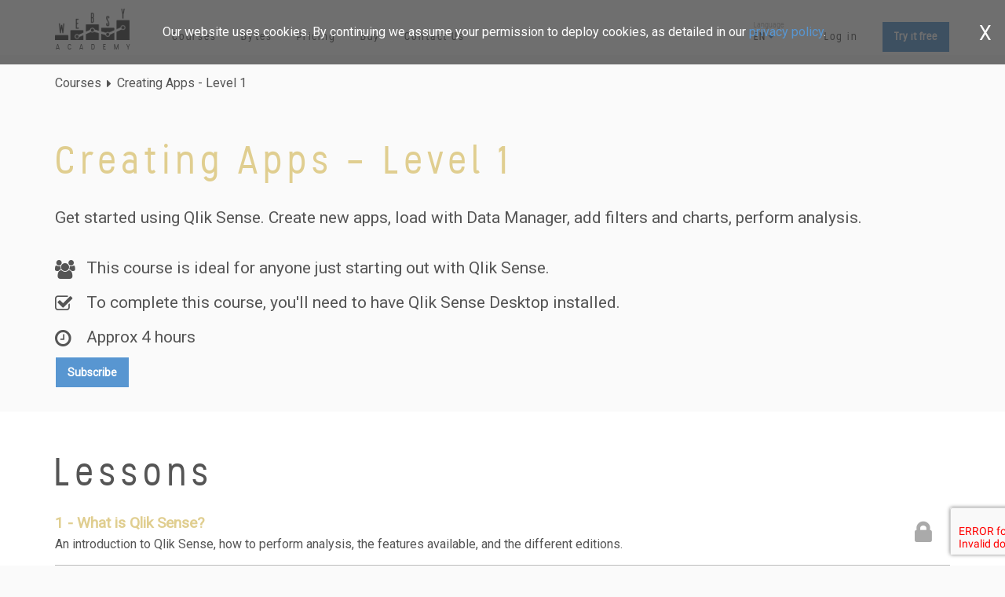

--- FILE ---
content_type: text/html; charset=utf-8
request_url: https://websy.academy/courses/Qlik/creating-apps-level-1
body_size: 44688
content:
<!DOCTYPE html><html lang="en"><head><!-- Global site tag (gtag.js) - Google Analytics--><script async="" src="https://www.googletagmanager.com/gtag/js?id=UA-85639156-2"></script><script>window.dataLayer = window.dataLayer || [];
function gtag(){dataLayer.push(arguments);}
gtag('js', new Date());
gtag('config', 'UA-85639156-2');
</script><meta charset="utf-8"><meta http-equiv="X-UA-Compatible" content="IE=edge"><meta name="viewport" content="width=device-width, initial-scale=1"><meta name="fragment" content="!"><meta name="msapplication-TileColor" content="#ffffff"><meta name="msapplication-TileImage" content="/ms-icon-144x144.png"><meta name="theme-color" content="#ffffff"><meta name="twitter:card" content="summary_large_image"><meta name="twitter:site" content="@websyio"><meta name="twitter:creator" content="@websyio"><meta property="og:type" content="article"><meta name="twitter:title" content="Websy Academy - Creating Apps - Level 1"><meta name="twitter:description" content="Get started using Qlik Sense. Create new apps, load with Data Manager, add filters and charts, perform analysis."><meta name="twitter:image" content="https://websy.academy/resources/thumbnails/creating-apps-level-1.png"><meta property="og:url" content="https://websy.academy/courses/Qlik/creating-apps-level-1"><meta property="og:title" content="Websy Academy - Creating Apps - Level 1"><meta property="og:description" content="Get started using Qlik Sense. Create new apps, load with Data Manager, add filters and charts, perform analysis."><meta property="og:image" content="https://websy.academy/resources/thumbnails/creating-apps-level-1.png"><title>Websy Academy - Creating Apps - Level 1</title><meta name="author" property="og:author" content="Websy Academy"><link rel="apple-touch-icon" sizes="57x57" href="/resources/apple-icon-57x57.png"><link rel="apple-touch-icon" sizes="60x60" href="/resources/apple-icon-60x60.png"><link rel="apple-touch-icon" sizes="72x72" href="/resources/apple-icon-72x72.png"><link rel="apple-touch-icon" sizes="76x76" href="/resources/apple-icon-76x76.png"><link rel="apple-touch-icon" sizes="114x114" href="/resources/apple-icon-114x114.png"><link rel="apple-touch-icon" sizes="120x120" href="/resources/apple-icon-120x120.png"><link rel="apple-touch-icon" sizes="144x144" href="/resources/apple-icon-144x144.png"><link rel="apple-touch-icon" sizes="152x152" href="/resources/apple-icon-152x152.png"><link rel="apple-touch-icon" sizes="180x180" href="/resources/apple-icon-180x180.png"><link rel="icon" type="image/png" sizes="192x192" href="/resources/android-icon-192x192.png"><link rel="icon" type="image/png" sizes="32x32" href="/resources/favicon-32x32.png"><link rel="icon" type="image/png" sizes="96x96" href="/resources/favicon-96x96.png"><link rel="icon" type="image/png" sizes="16x16" href="/resources/favicon-16x16.png"><style>/*!
 * Bootstrap v3.3.6 (http://getbootstrap.com)
 * Copyright 2011-2015 Twitter, Inc.
 * Licensed under MIT (https://github.com/twbs/bootstrap/blob/master/LICENSE)
 *//*! normalize.css v3.0.3 | MIT License | github.com/necolas/normalize.css */html{font-family:sans-serif;-webkit-text-size-adjust:100%;-ms-text-size-adjust:100%}body{margin:0}article,aside,details,figcaption,figure,footer,header,hgroup,main,menu,nav,section,summary{display:block}audio,canvas,progress,video{display:inline-block;vertical-align:baseline}audio:not([controls]){display:none;height:0}[hidden],template{display:none}a{background-color:transparent}a:active,a:hover{outline:0}abbr[title]{border-bottom:1px dotted}b,strong{font-weight:700}dfn{font-style:italic}h1{margin:.67em 0;font-size:2em}mark{color:#000;background:#ff0}small{font-size:80%}sub,sup{position:relative;font-size:75%;line-height:0;vertical-align:baseline}sup{top:-.5em}sub{bottom:-.25em}img{border:0}svg:not(:root){overflow:hidden}figure{margin:1em 40px}hr{height:0;-webkit-box-sizing:content-box;-moz-box-sizing:content-box;box-sizing:content-box}pre{overflow:auto}code,kbd,pre,samp{font-family:monospace,monospace;font-size:1em}button,input,optgroup,select,textarea{margin:0;font:inherit;color:inherit}button{overflow:visible}button,select{text-transform:none}button,html input[type=button],input[type=reset],input[type=submit]{-webkit-appearance:button;cursor:pointer}button[disabled],html input[disabled]{cursor:default}button::-moz-focus-inner,input::-moz-focus-inner{padding:0;border:0}input{line-height:normal}input[type=checkbox],input[type=radio]{-webkit-box-sizing:border-box;-moz-box-sizing:border-box;box-sizing:border-box;padding:0}input[type=number]::-webkit-inner-spin-button,input[type=number]::-webkit-outer-spin-button{height:auto}input[type=search]{-webkit-box-sizing:content-box;-moz-box-sizing:content-box;box-sizing:content-box;-webkit-appearance:textfield}input[type=search]::-webkit-search-cancel-button,input[type=search]::-webkit-search-decoration{-webkit-appearance:none}fieldset{padding:.35em .625em .75em;margin:0 2px;border:1px solid silver}legend{padding:0;border:0}textarea{overflow:auto}optgroup{font-weight:700}table{border-spacing:0;border-collapse:collapse}td,th{padding:0}/*! Source: https://github.com/h5bp/html5-boilerplate/blob/master/src/css/main.css */@media print{*,:after,:before{color:#000!important;text-shadow:none!important;background:0 0!important;-webkit-box-shadow:none!important;box-shadow:none!important}a,a:visited{text-decoration:underline}a[href]:after{content:" (" attr(href) ")"}abbr[title]:after{content:" (" attr(title) ")"}a[href^="javascript:"]:after,a[href^="#"]:after{content:""}blockquote,pre{border:1px solid #999;page-break-inside:avoid}thead{display:table-header-group}img,tr{page-break-inside:avoid}img{max-width:100%!important}h2,h3,p{orphans:3;widows:3}h2,h3{page-break-after:avoid}.navbar{display:none}.btn>.caret,.dropup>.btn>.caret{border-top-color:#000!important}.label{border:1px solid #000}.table{border-collapse:collapse!important}.table td,.table th{background-color:#fff!important}.table-bordered td,.table-bordered th{border:1px solid #ddd!important}}@font-face{font-family:'Glyphicons Halflings';src:url(../fonts/glyphicons-halflings-regular.eot);src:url(../fonts/glyphicons-halflings-regular.eot?#iefix) format('embedded-opentype'),url(../fonts/glyphicons-halflings-regular.woff2) format('woff2'),url(../fonts/glyphicons-halflings-regular.woff) format('woff'),url(../fonts/glyphicons-halflings-regular.ttf) format('truetype'),url(../fonts/glyphicons-halflings-regular.svg#glyphicons_halflingsregular) format('svg')}.glyphicon{position:relative;top:1px;display:inline-block;font-family:'Glyphicons Halflings';font-style:normal;font-weight:400;line-height:1;-webkit-font-smoothing:antialiased;-moz-osx-font-smoothing:grayscale}.glyphicon-asterisk:before{content:"\002a"}.glyphicon-plus:before{content:"\002b"}.glyphicon-eur:before,.glyphicon-euro:before{content:"\20ac"}.glyphicon-minus:before{content:"\2212"}.glyphicon-cloud:before{content:"\2601"}.glyphicon-envelope:before{content:"\2709"}.glyphicon-pencil:before{content:"\270f"}.glyphicon-glass:before{content:"\e001"}.glyphicon-music:before{content:"\e002"}.glyphicon-search:before{content:"\e003"}.glyphicon-heart:before{content:"\e005"}.glyphicon-star:before{content:"\e006"}.glyphicon-star-empty:before{content:"\e007"}.glyphicon-user:before{content:"\e008"}.glyphicon-film:before{content:"\e009"}.glyphicon-th-large:before{content:"\e010"}.glyphicon-th:before{content:"\e011"}.glyphicon-th-list:before{content:"\e012"}.glyphicon-ok:before{content:"\e013"}.glyphicon-remove:before{content:"\e014"}.glyphicon-zoom-in:before{content:"\e015"}.glyphicon-zoom-out:before{content:"\e016"}.glyphicon-off:before{content:"\e017"}.glyphicon-signal:before{content:"\e018"}.glyphicon-cog:before{content:"\e019"}.glyphicon-trash:before{content:"\e020"}.glyphicon-home:before{content:"\e021"}.glyphicon-file:before{content:"\e022"}.glyphicon-time:before{content:"\e023"}.glyphicon-road:before{content:"\e024"}.glyphicon-download-alt:before{content:"\e025"}.glyphicon-download:before{content:"\e026"}.glyphicon-upload:before{content:"\e027"}.glyphicon-inbox:before{content:"\e028"}.glyphicon-play-circle:before{content:"\e029"}.glyphicon-repeat:before{content:"\e030"}.glyphicon-refresh:before{content:"\e031"}.glyphicon-list-alt:before{content:"\e032"}.glyphicon-lock:before{content:"\e033"}.glyphicon-flag:before{content:"\e034"}.glyphicon-headphones:before{content:"\e035"}.glyphicon-volume-off:before{content:"\e036"}.glyphicon-volume-down:before{content:"\e037"}.glyphicon-volume-up:before{content:"\e038"}.glyphicon-qrcode:before{content:"\e039"}.glyphicon-barcode:before{content:"\e040"}.glyphicon-tag:before{content:"\e041"}.glyphicon-tags:before{content:"\e042"}.glyphicon-book:before{content:"\e043"}.glyphicon-bookmark:before{content:"\e044"}.glyphicon-print:before{content:"\e045"}.glyphicon-camera:before{content:"\e046"}.glyphicon-font:before{content:"\e047"}.glyphicon-bold:before{content:"\e048"}.glyphicon-italic:before{content:"\e049"}.glyphicon-text-height:before{content:"\e050"}.glyphicon-text-width:before{content:"\e051"}.glyphicon-align-left:before{content:"\e052"}.glyphicon-align-center:before{content:"\e053"}.glyphicon-align-right:before{content:"\e054"}.glyphicon-align-justify:before{content:"\e055"}.glyphicon-list:before{content:"\e056"}.glyphicon-indent-left:before{content:"\e057"}.glyphicon-indent-right:before{content:"\e058"}.glyphicon-facetime-video:before{content:"\e059"}.glyphicon-picture:before{content:"\e060"}.glyphicon-map-marker:before{content:"\e062"}.glyphicon-adjust:before{content:"\e063"}.glyphicon-tint:before{content:"\e064"}.glyphicon-edit:before{content:"\e065"}.glyphicon-share:before{content:"\e066"}.glyphicon-check:before{content:"\e067"}.glyphicon-move:before{content:"\e068"}.glyphicon-step-backward:before{content:"\e069"}.glyphicon-fast-backward:before{content:"\e070"}.glyphicon-backward:before{content:"\e071"}.glyphicon-play:before{content:"\e072"}.glyphicon-pause:before{content:"\e073"}.glyphicon-stop:before{content:"\e074"}.glyphicon-forward:before{content:"\e075"}.glyphicon-fast-forward:before{content:"\e076"}.glyphicon-step-forward:before{content:"\e077"}.glyphicon-eject:before{content:"\e078"}.glyphicon-chevron-left:before{content:"\e079"}.glyphicon-chevron-right:before{content:"\e080"}.glyphicon-plus-sign:before{content:"\e081"}.glyphicon-minus-sign:before{content:"\e082"}.glyphicon-remove-sign:before{content:"\e083"}.glyphicon-ok-sign:before{content:"\e084"}.glyphicon-question-sign:before{content:"\e085"}.glyphicon-info-sign:before{content:"\e086"}.glyphicon-screenshot:before{content:"\e087"}.glyphicon-remove-circle:before{content:"\e088"}.glyphicon-ok-circle:before{content:"\e089"}.glyphicon-ban-circle:before{content:"\e090"}.glyphicon-arrow-left:before{content:"\e091"}.glyphicon-arrow-right:before{content:"\e092"}.glyphicon-arrow-up:before{content:"\e093"}.glyphicon-arrow-down:before{content:"\e094"}.glyphicon-share-alt:before{content:"\e095"}.glyphicon-resize-full:before{content:"\e096"}.glyphicon-resize-small:before{content:"\e097"}.glyphicon-exclamation-sign:before{content:"\e101"}.glyphicon-gift:before{content:"\e102"}.glyphicon-leaf:before{content:"\e103"}.glyphicon-fire:before{content:"\e104"}.glyphicon-eye-open:before{content:"\e105"}.glyphicon-eye-close:before{content:"\e106"}.glyphicon-warning-sign:before{content:"\e107"}.glyphicon-plane:before{content:"\e108"}.glyphicon-calendar:before{content:"\e109"}.glyphicon-random:before{content:"\e110"}.glyphicon-comment:before{content:"\e111"}.glyphicon-magnet:before{content:"\e112"}.glyphicon-chevron-up:before{content:"\e113"}.glyphicon-chevron-down:before{content:"\e114"}.glyphicon-retweet:before{content:"\e115"}.glyphicon-shopping-cart:before{content:"\e116"}.glyphicon-folder-close:before{content:"\e117"}.glyphicon-folder-open:before{content:"\e118"}.glyphicon-resize-vertical:before{content:"\e119"}.glyphicon-resize-horizontal:before{content:"\e120"}.glyphicon-hdd:before{content:"\e121"}.glyphicon-bullhorn:before{content:"\e122"}.glyphicon-bell:before{content:"\e123"}.glyphicon-certificate:before{content:"\e124"}.glyphicon-thumbs-up:before{content:"\e125"}.glyphicon-thumbs-down:before{content:"\e126"}.glyphicon-hand-right:before{content:"\e127"}.glyphicon-hand-left:before{content:"\e128"}.glyphicon-hand-up:before{content:"\e129"}.glyphicon-hand-down:before{content:"\e130"}.glyphicon-circle-arrow-right:before{content:"\e131"}.glyphicon-circle-arrow-left:before{content:"\e132"}.glyphicon-circle-arrow-up:before{content:"\e133"}.glyphicon-circle-arrow-down:before{content:"\e134"}.glyphicon-globe:before{content:"\e135"}.glyphicon-wrench:before{content:"\e136"}.glyphicon-tasks:before{content:"\e137"}.glyphicon-filter:before{content:"\e138"}.glyphicon-briefcase:before{content:"\e139"}.glyphicon-fullscreen:before{content:"\e140"}.glyphicon-dashboard:before{content:"\e141"}.glyphicon-paperclip:before{content:"\e142"}.glyphicon-heart-empty:before{content:"\e143"}.glyphicon-link:before{content:"\e144"}.glyphicon-phone:before{content:"\e145"}.glyphicon-pushpin:before{content:"\e146"}.glyphicon-usd:before{content:"\e148"}.glyphicon-gbp:before{content:"\e149"}.glyphicon-sort:before{content:"\e150"}.glyphicon-sort-by-alphabet:before{content:"\e151"}.glyphicon-sort-by-alphabet-alt:before{content:"\e152"}.glyphicon-sort-by-order:before{content:"\e153"}.glyphicon-sort-by-order-alt:before{content:"\e154"}.glyphicon-sort-by-attributes:before{content:"\e155"}.glyphicon-sort-by-attributes-alt:before{content:"\e156"}.glyphicon-unchecked:before{content:"\e157"}.glyphicon-expand:before{content:"\e158"}.glyphicon-collapse-down:before{content:"\e159"}.glyphicon-collapse-up:before{content:"\e160"}.glyphicon-log-in:before{content:"\e161"}.glyphicon-flash:before{content:"\e162"}.glyphicon-log-out:before{content:"\e163"}.glyphicon-new-window:before{content:"\e164"}.glyphicon-record:before{content:"\e165"}.glyphicon-save:before{content:"\e166"}.glyphicon-open:before{content:"\e167"}.glyphicon-saved:before{content:"\e168"}.glyphicon-import:before{content:"\e169"}.glyphicon-export:before{content:"\e170"}.glyphicon-send:before{content:"\e171"}.glyphicon-floppy-disk:before{content:"\e172"}.glyphicon-floppy-saved:before{content:"\e173"}.glyphicon-floppy-remove:before{content:"\e174"}.glyphicon-floppy-save:before{content:"\e175"}.glyphicon-floppy-open:before{content:"\e176"}.glyphicon-credit-card:before{content:"\e177"}.glyphicon-transfer:before{content:"\e178"}.glyphicon-cutlery:before{content:"\e179"}.glyphicon-header:before{content:"\e180"}.glyphicon-compressed:before{content:"\e181"}.glyphicon-earphone:before{content:"\e182"}.glyphicon-phone-alt:before{content:"\e183"}.glyphicon-tower:before{content:"\e184"}.glyphicon-stats:before{content:"\e185"}.glyphicon-sd-video:before{content:"\e186"}.glyphicon-hd-video:before{content:"\e187"}.glyphicon-subtitles:before{content:"\e188"}.glyphicon-sound-stereo:before{content:"\e189"}.glyphicon-sound-dolby:before{content:"\e190"}.glyphicon-sound-5-1:before{content:"\e191"}.glyphicon-sound-6-1:before{content:"\e192"}.glyphicon-sound-7-1:before{content:"\e193"}.glyphicon-copyright-mark:before{content:"\e194"}.glyphicon-registration-mark:before{content:"\e195"}.glyphicon-cloud-download:before{content:"\e197"}.glyphicon-cloud-upload:before{content:"\e198"}.glyphicon-tree-conifer:before{content:"\e199"}.glyphicon-tree-deciduous:before{content:"\e200"}.glyphicon-cd:before{content:"\e201"}.glyphicon-save-file:before{content:"\e202"}.glyphicon-open-file:before{content:"\e203"}.glyphicon-level-up:before{content:"\e204"}.glyphicon-copy:before{content:"\e205"}.glyphicon-paste:before{content:"\e206"}.glyphicon-alert:before{content:"\e209"}.glyphicon-equalizer:before{content:"\e210"}.glyphicon-king:before{content:"\e211"}.glyphicon-queen:before{content:"\e212"}.glyphicon-pawn:before{content:"\e213"}.glyphicon-bishop:before{content:"\e214"}.glyphicon-knight:before{content:"\e215"}.glyphicon-baby-formula:before{content:"\e216"}.glyphicon-tent:before{content:"\26fa"}.glyphicon-blackboard:before{content:"\e218"}.glyphicon-bed:before{content:"\e219"}.glyphicon-apple:before{content:"\f8ff"}.glyphicon-erase:before{content:"\e221"}.glyphicon-hourglass:before{content:"\231b"}.glyphicon-lamp:before{content:"\e223"}.glyphicon-duplicate:before{content:"\e224"}.glyphicon-piggy-bank:before{content:"\e225"}.glyphicon-scissors:before{content:"\e226"}.glyphicon-bitcoin:before{content:"\e227"}.glyphicon-btc:before{content:"\e227"}.glyphicon-xbt:before{content:"\e227"}.glyphicon-yen:before{content:"\00a5"}.glyphicon-jpy:before{content:"\00a5"}.glyphicon-ruble:before{content:"\20bd"}.glyphicon-rub:before{content:"\20bd"}.glyphicon-scale:before{content:"\e230"}.glyphicon-ice-lolly:before{content:"\e231"}.glyphicon-ice-lolly-tasted:before{content:"\e232"}.glyphicon-education:before{content:"\e233"}.glyphicon-option-horizontal:before{content:"\e234"}.glyphicon-option-vertical:before{content:"\e235"}.glyphicon-menu-hamburger:before{content:"\e236"}.glyphicon-modal-window:before{content:"\e237"}.glyphicon-oil:before{content:"\e238"}.glyphicon-grain:before{content:"\e239"}.glyphicon-sunglasses:before{content:"\e240"}.glyphicon-text-size:before{content:"\e241"}.glyphicon-text-color:before{content:"\e242"}.glyphicon-text-background:before{content:"\e243"}.glyphicon-object-align-top:before{content:"\e244"}.glyphicon-object-align-bottom:before{content:"\e245"}.glyphicon-object-align-horizontal:before{content:"\e246"}.glyphicon-object-align-left:before{content:"\e247"}.glyphicon-object-align-vertical:before{content:"\e248"}.glyphicon-object-align-right:before{content:"\e249"}.glyphicon-triangle-right:before{content:"\e250"}.glyphicon-triangle-left:before{content:"\e251"}.glyphicon-triangle-bottom:before{content:"\e252"}.glyphicon-triangle-top:before{content:"\e253"}.glyphicon-console:before{content:"\e254"}.glyphicon-superscript:before{content:"\e255"}.glyphicon-subscript:before{content:"\e256"}.glyphicon-menu-left:before{content:"\e257"}.glyphicon-menu-right:before{content:"\e258"}.glyphicon-menu-down:before{content:"\e259"}.glyphicon-menu-up:before{content:"\e260"}*{-webkit-box-sizing:border-box;-moz-box-sizing:border-box;box-sizing:border-box}:after,:before{-webkit-box-sizing:border-box;-moz-box-sizing:border-box;box-sizing:border-box}html{font-size:10px;-webkit-tap-highlight-color:rgba(0,0,0,0)}body{font-family:"Helvetica Neue",Helvetica,Arial,sans-serif;font-size:14px;line-height:1.42857143;color:#333;background-color:#fff}button,input,select,textarea{font-family:inherit;font-size:inherit;line-height:inherit}a{color:#337ab7;text-decoration:none}a:focus,a:hover{color:#23527c;text-decoration:underline}a:focus{outline:thin dotted;outline:5px auto -webkit-focus-ring-color;outline-offset:-2px}figure{margin:0}img{vertical-align:middle}.carousel-inner>.item>a>img,.carousel-inner>.item>img,.img-responsive,.thumbnail a>img,.thumbnail>img{display:block;max-width:100%;height:auto}.img-rounded{border-radius:6px}.img-thumbnail{display:inline-block;max-width:100%;height:auto;padding:4px;line-height:1.42857143;background-color:#fff;border:1px solid #ddd;border-radius:4px;-webkit-transition:all .2s ease-in-out;-o-transition:all .2s ease-in-out;transition:all .2s ease-in-out}.img-circle{border-radius:50%}hr{margin-top:20px;margin-bottom:20px;border:0;border-top:1px solid #eee}.sr-only{position:absolute;width:1px;height:1px;padding:0;margin:-1px;overflow:hidden;clip:rect(0,0,0,0);border:0}.sr-only-focusable:active,.sr-only-focusable:focus{position:static;width:auto;height:auto;margin:0;overflow:visible;clip:auto}[role=button]{cursor:pointer}.h1,.h2,.h3,.h4,.h5,.h6,h1,h2,h3,h4,h5,h6{font-family:inherit;font-weight:500;line-height:1.1;color:inherit}.h1 .small,.h1 small,.h2 .small,.h2 small,.h3 .small,.h3 small,.h4 .small,.h4 small,.h5 .small,.h5 small,.h6 .small,.h6 small,h1 .small,h1 small,h2 .small,h2 small,h3 .small,h3 small,h4 .small,h4 small,h5 .small,h5 small,h6 .small,h6 small{font-weight:400;line-height:1;color:#777}.h1,.h2,.h3,h1,h2,h3{margin-top:20px;margin-bottom:10px}.h1 .small,.h1 small,.h2 .small,.h2 small,.h3 .small,.h3 small,h1 .small,h1 small,h2 .small,h2 small,h3 .small,h3 small{font-size:65%}.h4,.h5,.h6,h4,h5,h6{margin-top:10px;margin-bottom:10px}.h4 .small,.h4 small,.h5 .small,.h5 small,.h6 .small,.h6 small,h4 .small,h4 small,h5 .small,h5 small,h6 .small,h6 small{font-size:75%}.h1,h1{font-size:36px}.h2,h2{font-size:30px}.h3,h3{font-size:24px}.h4,h4{font-size:18px}.h5,h5{font-size:14px}.h6,h6{font-size:12px}p{margin:0 0 10px}.lead{margin-bottom:20px;font-size:16px;font-weight:300;line-height:1.4}@media (min-width:768px){.lead{font-size:21px}}.small,small{font-size:85%}.mark,mark{padding:.2em;background-color:#fcf8e3}.text-left{text-align:left}.text-right{text-align:right}.text-center{text-align:center}.text-justify{text-align:justify}.text-nowrap{white-space:nowrap}.text-lowercase{text-transform:lowercase}.text-uppercase{text-transform:uppercase}.text-capitalize{text-transform:capitalize}.text-muted{color:#777}.text-primary{color:#337ab7}a.text-primary:focus,a.text-primary:hover{color:#286090}.text-success{color:#3c763d}a.text-success:focus,a.text-success:hover{color:#2b542c}.text-info{color:#31708f}a.text-info:focus,a.text-info:hover{color:#245269}.text-warning{color:#8a6d3b}a.text-warning:focus,a.text-warning:hover{color:#66512c}.text-danger{color:#a94442}a.text-danger:focus,a.text-danger:hover{color:#843534}.bg-primary{color:#fff;background-color:#337ab7}a.bg-primary:focus,a.bg-primary:hover{background-color:#286090}.bg-success{background-color:#dff0d8}a.bg-success:focus,a.bg-success:hover{background-color:#c1e2b3}.bg-info{background-color:#d9edf7}a.bg-info:focus,a.bg-info:hover{background-color:#afd9ee}.bg-warning{background-color:#fcf8e3}a.bg-warning:focus,a.bg-warning:hover{background-color:#f7ecb5}.bg-danger{background-color:#f2dede}a.bg-danger:focus,a.bg-danger:hover{background-color:#e4b9b9}.page-header{padding-bottom:9px;margin:40px 0 20px;border-bottom:1px solid #eee}ol,ul{margin-top:0;margin-bottom:10px}ol ol,ol ul,ul ol,ul ul{margin-bottom:0}.list-unstyled{padding-left:0;list-style:none}.list-inline{padding-left:0;margin-left:-5px;list-style:none}.list-inline>li{display:inline-block;padding-right:5px;padding-left:5px}dl{margin-top:0;margin-bottom:20px}dd,dt{line-height:1.42857143}dt{font-weight:700}dd{margin-left:0}@media (min-width:768px){.dl-horizontal dt{float:left;width:160px;overflow:hidden;clear:left;text-align:right;text-overflow:ellipsis;white-space:nowrap}.dl-horizontal dd{margin-left:180px}}abbr[data-original-title],abbr[title]{cursor:help;border-bottom:1px dotted #777}.initialism{font-size:90%;text-transform:uppercase}blockquote{padding:10px 20px;margin:0 0 20px;font-size:17.5px;border-left:5px solid #eee}blockquote ol:last-child,blockquote p:last-child,blockquote ul:last-child{margin-bottom:0}blockquote .small,blockquote footer,blockquote small{display:block;font-size:80%;line-height:1.42857143;color:#777}blockquote .small:before,blockquote footer:before,blockquote small:before{content:'\2014 \00A0'}.blockquote-reverse,blockquote.pull-right{padding-right:15px;padding-left:0;text-align:right;border-right:5px solid #eee;border-left:0}.blockquote-reverse .small:before,.blockquote-reverse footer:before,.blockquote-reverse small:before,blockquote.pull-right .small:before,blockquote.pull-right footer:before,blockquote.pull-right small:before{content:''}.blockquote-reverse .small:after,.blockquote-reverse footer:after,.blockquote-reverse small:after,blockquote.pull-right .small:after,blockquote.pull-right footer:after,blockquote.pull-right small:after{content:'\00A0 \2014'}address{margin-bottom:20px;font-style:normal;line-height:1.42857143}code,kbd,pre,samp{font-family:Menlo,Monaco,Consolas,"Courier New",monospace}code{padding:2px 4px;font-size:90%;color:#c7254e;background-color:#f9f2f4;border-radius:4px}kbd{padding:2px 4px;font-size:90%;color:#fff;background-color:#333;border-radius:3px;-webkit-box-shadow:inset 0 -1px 0 rgba(0,0,0,.25);box-shadow:inset 0 -1px 0 rgba(0,0,0,.25)}kbd kbd{padding:0;font-size:100%;font-weight:700;-webkit-box-shadow:none;box-shadow:none}pre{display:block;padding:9.5px;margin:0 0 10px;font-size:13px;line-height:1.42857143;color:#333;word-break:break-all;word-wrap:break-word;background-color:#f5f5f5;border:1px solid #ccc;border-radius:4px}pre code{padding:0;font-size:inherit;color:inherit;white-space:pre-wrap;background-color:transparent;border-radius:0}.pre-scrollable{max-height:340px;overflow-y:scroll}.container{padding-right:15px;padding-left:15px;margin-right:auto;margin-left:auto}@media (min-width:768px){.container{width:750px}}@media (min-width:992px){.container{width:970px}}@media (min-width:1200px){.container{width:1170px}}.container-fluid{padding-right:15px;padding-left:15px;margin-right:auto;margin-left:auto}.row{margin-right:-15px;margin-left:-15px}.col-lg-1,.col-lg-10,.col-lg-11,.col-lg-12,.col-lg-2,.col-lg-3,.col-lg-4,.col-lg-5,.col-lg-6,.col-lg-7,.col-lg-8,.col-lg-9,.col-md-1,.col-md-10,.col-md-11,.col-md-12,.col-md-2,.col-md-3,.col-md-4,.col-md-5,.col-md-6,.col-md-7,.col-md-8,.col-md-9,.col-sm-1,.col-sm-10,.col-sm-11,.col-sm-12,.col-sm-2,.col-sm-3,.col-sm-4,.col-sm-5,.col-sm-6,.col-sm-7,.col-sm-8,.col-sm-9,.col-xs-1,.col-xs-10,.col-xs-11,.col-xs-12,.col-xs-2,.col-xs-3,.col-xs-4,.col-xs-5,.col-xs-6,.col-xs-7,.col-xs-8,.col-xs-9{position:relative;min-height:1px;padding-right:15px;padding-left:15px}.col-xs-1,.col-xs-10,.col-xs-11,.col-xs-12,.col-xs-2,.col-xs-3,.col-xs-4,.col-xs-5,.col-xs-6,.col-xs-7,.col-xs-8,.col-xs-9{float:left}.col-xs-12{width:100%}.col-xs-11{width:91.66666667%}.col-xs-10{width:83.33333333%}.col-xs-9{width:75%}.col-xs-8{width:66.66666667%}.col-xs-7{width:58.33333333%}.col-xs-6{width:50%}.col-xs-5{width:41.66666667%}.col-xs-4{width:33.33333333%}.col-xs-3{width:25%}.col-xs-2{width:16.66666667%}.col-xs-1{width:8.33333333%}.col-xs-pull-12{right:100%}.col-xs-pull-11{right:91.66666667%}.col-xs-pull-10{right:83.33333333%}.col-xs-pull-9{right:75%}.col-xs-pull-8{right:66.66666667%}.col-xs-pull-7{right:58.33333333%}.col-xs-pull-6{right:50%}.col-xs-pull-5{right:41.66666667%}.col-xs-pull-4{right:33.33333333%}.col-xs-pull-3{right:25%}.col-xs-pull-2{right:16.66666667%}.col-xs-pull-1{right:8.33333333%}.col-xs-pull-0{right:auto}.col-xs-push-12{left:100%}.col-xs-push-11{left:91.66666667%}.col-xs-push-10{left:83.33333333%}.col-xs-push-9{left:75%}.col-xs-push-8{left:66.66666667%}.col-xs-push-7{left:58.33333333%}.col-xs-push-6{left:50%}.col-xs-push-5{left:41.66666667%}.col-xs-push-4{left:33.33333333%}.col-xs-push-3{left:25%}.col-xs-push-2{left:16.66666667%}.col-xs-push-1{left:8.33333333%}.col-xs-push-0{left:auto}.col-xs-offset-12{margin-left:100%}.col-xs-offset-11{margin-left:91.66666667%}.col-xs-offset-10{margin-left:83.33333333%}.col-xs-offset-9{margin-left:75%}.col-xs-offset-8{margin-left:66.66666667%}.col-xs-offset-7{margin-left:58.33333333%}.col-xs-offset-6{margin-left:50%}.col-xs-offset-5{margin-left:41.66666667%}.col-xs-offset-4{margin-left:33.33333333%}.col-xs-offset-3{margin-left:25%}.col-xs-offset-2{margin-left:16.66666667%}.col-xs-offset-1{margin-left:8.33333333%}.col-xs-offset-0{margin-left:0}@media (min-width:768px){.col-sm-1,.col-sm-10,.col-sm-11,.col-sm-12,.col-sm-2,.col-sm-3,.col-sm-4,.col-sm-5,.col-sm-6,.col-sm-7,.col-sm-8,.col-sm-9{float:left}.col-sm-12{width:100%}.col-sm-11{width:91.66666667%}.col-sm-10{width:83.33333333%}.col-sm-9{width:75%}.col-sm-8{width:66.66666667%}.col-sm-7{width:58.33333333%}.col-sm-6{width:50%}.col-sm-5{width:41.66666667%}.col-sm-4{width:33.33333333%}.col-sm-3{width:25%}.col-sm-2{width:16.66666667%}.col-sm-1{width:8.33333333%}.col-sm-pull-12{right:100%}.col-sm-pull-11{right:91.66666667%}.col-sm-pull-10{right:83.33333333%}.col-sm-pull-9{right:75%}.col-sm-pull-8{right:66.66666667%}.col-sm-pull-7{right:58.33333333%}.col-sm-pull-6{right:50%}.col-sm-pull-5{right:41.66666667%}.col-sm-pull-4{right:33.33333333%}.col-sm-pull-3{right:25%}.col-sm-pull-2{right:16.66666667%}.col-sm-pull-1{right:8.33333333%}.col-sm-pull-0{right:auto}.col-sm-push-12{left:100%}.col-sm-push-11{left:91.66666667%}.col-sm-push-10{left:83.33333333%}.col-sm-push-9{left:75%}.col-sm-push-8{left:66.66666667%}.col-sm-push-7{left:58.33333333%}.col-sm-push-6{left:50%}.col-sm-push-5{left:41.66666667%}.col-sm-push-4{left:33.33333333%}.col-sm-push-3{left:25%}.col-sm-push-2{left:16.66666667%}.col-sm-push-1{left:8.33333333%}.col-sm-push-0{left:auto}.col-sm-offset-12{margin-left:100%}.col-sm-offset-11{margin-left:91.66666667%}.col-sm-offset-10{margin-left:83.33333333%}.col-sm-offset-9{margin-left:75%}.col-sm-offset-8{margin-left:66.66666667%}.col-sm-offset-7{margin-left:58.33333333%}.col-sm-offset-6{margin-left:50%}.col-sm-offset-5{margin-left:41.66666667%}.col-sm-offset-4{margin-left:33.33333333%}.col-sm-offset-3{margin-left:25%}.col-sm-offset-2{margin-left:16.66666667%}.col-sm-offset-1{margin-left:8.33333333%}.col-sm-offset-0{margin-left:0}}@media (min-width:992px){.col-md-1,.col-md-10,.col-md-11,.col-md-12,.col-md-2,.col-md-3,.col-md-4,.col-md-5,.col-md-6,.col-md-7,.col-md-8,.col-md-9{float:left}.col-md-12{width:100%}.col-md-11{width:91.66666667%}.col-md-10{width:83.33333333%}.col-md-9{width:75%}.col-md-8{width:66.66666667%}.col-md-7{width:58.33333333%}.col-md-6{width:50%}.col-md-5{width:41.66666667%}.col-md-4{width:33.33333333%}.col-md-3{width:25%}.col-md-2{width:16.66666667%}.col-md-1{width:8.33333333%}.col-md-pull-12{right:100%}.col-md-pull-11{right:91.66666667%}.col-md-pull-10{right:83.33333333%}.col-md-pull-9{right:75%}.col-md-pull-8{right:66.66666667%}.col-md-pull-7{right:58.33333333%}.col-md-pull-6{right:50%}.col-md-pull-5{right:41.66666667%}.col-md-pull-4{right:33.33333333%}.col-md-pull-3{right:25%}.col-md-pull-2{right:16.66666667%}.col-md-pull-1{right:8.33333333%}.col-md-pull-0{right:auto}.col-md-push-12{left:100%}.col-md-push-11{left:91.66666667%}.col-md-push-10{left:83.33333333%}.col-md-push-9{left:75%}.col-md-push-8{left:66.66666667%}.col-md-push-7{left:58.33333333%}.col-md-push-6{left:50%}.col-md-push-5{left:41.66666667%}.col-md-push-4{left:33.33333333%}.col-md-push-3{left:25%}.col-md-push-2{left:16.66666667%}.col-md-push-1{left:8.33333333%}.col-md-push-0{left:auto}.col-md-offset-12{margin-left:100%}.col-md-offset-11{margin-left:91.66666667%}.col-md-offset-10{margin-left:83.33333333%}.col-md-offset-9{margin-left:75%}.col-md-offset-8{margin-left:66.66666667%}.col-md-offset-7{margin-left:58.33333333%}.col-md-offset-6{margin-left:50%}.col-md-offset-5{margin-left:41.66666667%}.col-md-offset-4{margin-left:33.33333333%}.col-md-offset-3{margin-left:25%}.col-md-offset-2{margin-left:16.66666667%}.col-md-offset-1{margin-left:8.33333333%}.col-md-offset-0{margin-left:0}}@media (min-width:1200px){.col-lg-1,.col-lg-10,.col-lg-11,.col-lg-12,.col-lg-2,.col-lg-3,.col-lg-4,.col-lg-5,.col-lg-6,.col-lg-7,.col-lg-8,.col-lg-9{float:left}.col-lg-12{width:100%}.col-lg-11{width:91.66666667%}.col-lg-10{width:83.33333333%}.col-lg-9{width:75%}.col-lg-8{width:66.66666667%}.col-lg-7{width:58.33333333%}.col-lg-6{width:50%}.col-lg-5{width:41.66666667%}.col-lg-4{width:33.33333333%}.col-lg-3{width:25%}.col-lg-2{width:16.66666667%}.col-lg-1{width:8.33333333%}.col-lg-pull-12{right:100%}.col-lg-pull-11{right:91.66666667%}.col-lg-pull-10{right:83.33333333%}.col-lg-pull-9{right:75%}.col-lg-pull-8{right:66.66666667%}.col-lg-pull-7{right:58.33333333%}.col-lg-pull-6{right:50%}.col-lg-pull-5{right:41.66666667%}.col-lg-pull-4{right:33.33333333%}.col-lg-pull-3{right:25%}.col-lg-pull-2{right:16.66666667%}.col-lg-pull-1{right:8.33333333%}.col-lg-pull-0{right:auto}.col-lg-push-12{left:100%}.col-lg-push-11{left:91.66666667%}.col-lg-push-10{left:83.33333333%}.col-lg-push-9{left:75%}.col-lg-push-8{left:66.66666667%}.col-lg-push-7{left:58.33333333%}.col-lg-push-6{left:50%}.col-lg-push-5{left:41.66666667%}.col-lg-push-4{left:33.33333333%}.col-lg-push-3{left:25%}.col-lg-push-2{left:16.66666667%}.col-lg-push-1{left:8.33333333%}.col-lg-push-0{left:auto}.col-lg-offset-12{margin-left:100%}.col-lg-offset-11{margin-left:91.66666667%}.col-lg-offset-10{margin-left:83.33333333%}.col-lg-offset-9{margin-left:75%}.col-lg-offset-8{margin-left:66.66666667%}.col-lg-offset-7{margin-left:58.33333333%}.col-lg-offset-6{margin-left:50%}.col-lg-offset-5{margin-left:41.66666667%}.col-lg-offset-4{margin-left:33.33333333%}.col-lg-offset-3{margin-left:25%}.col-lg-offset-2{margin-left:16.66666667%}.col-lg-offset-1{margin-left:8.33333333%}.col-lg-offset-0{margin-left:0}}table{background-color:transparent}caption{padding-top:8px;padding-bottom:8px;color:#777;text-align:left}th{text-align:left}.table{width:100%;max-width:100%;margin-bottom:20px}.table>tbody>tr>td,.table>tbody>tr>th,.table>tfoot>tr>td,.table>tfoot>tr>th,.table>thead>tr>td,.table>thead>tr>th{padding:8px;line-height:1.42857143;vertical-align:top;border-top:1px solid #ddd}.table>thead>tr>th{vertical-align:bottom;border-bottom:2px solid #ddd}.table>caption+thead>tr:first-child>td,.table>caption+thead>tr:first-child>th,.table>colgroup+thead>tr:first-child>td,.table>colgroup+thead>tr:first-child>th,.table>thead:first-child>tr:first-child>td,.table>thead:first-child>tr:first-child>th{border-top:0}.table>tbody+tbody{border-top:2px solid #ddd}.table .table{background-color:#fff}.table-condensed>tbody>tr>td,.table-condensed>tbody>tr>th,.table-condensed>tfoot>tr>td,.table-condensed>tfoot>tr>th,.table-condensed>thead>tr>td,.table-condensed>thead>tr>th{padding:5px}.table-bordered{border:1px solid #ddd}.table-bordered>tbody>tr>td,.table-bordered>tbody>tr>th,.table-bordered>tfoot>tr>td,.table-bordered>tfoot>tr>th,.table-bordered>thead>tr>td,.table-bordered>thead>tr>th{border:1px solid #ddd}.table-bordered>thead>tr>td,.table-bordered>thead>tr>th{border-bottom-width:2px}.table-striped>tbody>tr:nth-of-type(odd){background-color:#f9f9f9}.table-hover>tbody>tr:hover{background-color:#f5f5f5}table col[class*=col-]{position:static;display:table-column;float:none}table td[class*=col-],table th[class*=col-]{position:static;display:table-cell;float:none}.table>tbody>tr.active>td,.table>tbody>tr.active>th,.table>tbody>tr>td.active,.table>tbody>tr>th.active,.table>tfoot>tr.active>td,.table>tfoot>tr.active>th,.table>tfoot>tr>td.active,.table>tfoot>tr>th.active,.table>thead>tr.active>td,.table>thead>tr.active>th,.table>thead>tr>td.active,.table>thead>tr>th.active{background-color:#f5f5f5}.table-hover>tbody>tr.active:hover>td,.table-hover>tbody>tr.active:hover>th,.table-hover>tbody>tr:hover>.active,.table-hover>tbody>tr>td.active:hover,.table-hover>tbody>tr>th.active:hover{background-color:#e8e8e8}.table>tbody>tr.success>td,.table>tbody>tr.success>th,.table>tbody>tr>td.success,.table>tbody>tr>th.success,.table>tfoot>tr.success>td,.table>tfoot>tr.success>th,.table>tfoot>tr>td.success,.table>tfoot>tr>th.success,.table>thead>tr.success>td,.table>thead>tr.success>th,.table>thead>tr>td.success,.table>thead>tr>th.success{background-color:#dff0d8}.table-hover>tbody>tr.success:hover>td,.table-hover>tbody>tr.success:hover>th,.table-hover>tbody>tr:hover>.success,.table-hover>tbody>tr>td.success:hover,.table-hover>tbody>tr>th.success:hover{background-color:#d0e9c6}.table>tbody>tr.info>td,.table>tbody>tr.info>th,.table>tbody>tr>td.info,.table>tbody>tr>th.info,.table>tfoot>tr.info>td,.table>tfoot>tr.info>th,.table>tfoot>tr>td.info,.table>tfoot>tr>th.info,.table>thead>tr.info>td,.table>thead>tr.info>th,.table>thead>tr>td.info,.table>thead>tr>th.info{background-color:#d9edf7}.table-hover>tbody>tr.info:hover>td,.table-hover>tbody>tr.info:hover>th,.table-hover>tbody>tr:hover>.info,.table-hover>tbody>tr>td.info:hover,.table-hover>tbody>tr>th.info:hover{background-color:#c4e3f3}.table>tbody>tr.warning>td,.table>tbody>tr.warning>th,.table>tbody>tr>td.warning,.table>tbody>tr>th.warning,.table>tfoot>tr.warning>td,.table>tfoot>tr.warning>th,.table>tfoot>tr>td.warning,.table>tfoot>tr>th.warning,.table>thead>tr.warning>td,.table>thead>tr.warning>th,.table>thead>tr>td.warning,.table>thead>tr>th.warning{background-color:#fcf8e3}.table-hover>tbody>tr.warning:hover>td,.table-hover>tbody>tr.warning:hover>th,.table-hover>tbody>tr:hover>.warning,.table-hover>tbody>tr>td.warning:hover,.table-hover>tbody>tr>th.warning:hover{background-color:#faf2cc}.table>tbody>tr.danger>td,.table>tbody>tr.danger>th,.table>tbody>tr>td.danger,.table>tbody>tr>th.danger,.table>tfoot>tr.danger>td,.table>tfoot>tr.danger>th,.table>tfoot>tr>td.danger,.table>tfoot>tr>th.danger,.table>thead>tr.danger>td,.table>thead>tr.danger>th,.table>thead>tr>td.danger,.table>thead>tr>th.danger{background-color:#f2dede}.table-hover>tbody>tr.danger:hover>td,.table-hover>tbody>tr.danger:hover>th,.table-hover>tbody>tr:hover>.danger,.table-hover>tbody>tr>td.danger:hover,.table-hover>tbody>tr>th.danger:hover{background-color:#ebcccc}.table-responsive{min-height:.01%;overflow-x:auto}@media screen and (max-width:767px){.table-responsive{width:100%;margin-bottom:15px;overflow-y:hidden;-ms-overflow-style:-ms-autohiding-scrollbar;border:1px solid #ddd}.table-responsive>.table{margin-bottom:0}.table-responsive>.table>tbody>tr>td,.table-responsive>.table>tbody>tr>th,.table-responsive>.table>tfoot>tr>td,.table-responsive>.table>tfoot>tr>th,.table-responsive>.table>thead>tr>td,.table-responsive>.table>thead>tr>th{white-space:nowrap}.table-responsive>.table-bordered{border:0}.table-responsive>.table-bordered>tbody>tr>td:first-child,.table-responsive>.table-bordered>tbody>tr>th:first-child,.table-responsive>.table-bordered>tfoot>tr>td:first-child,.table-responsive>.table-bordered>tfoot>tr>th:first-child,.table-responsive>.table-bordered>thead>tr>td:first-child,.table-responsive>.table-bordered>thead>tr>th:first-child{border-left:0}.table-responsive>.table-bordered>tbody>tr>td:last-child,.table-responsive>.table-bordered>tbody>tr>th:last-child,.table-responsive>.table-bordered>tfoot>tr>td:last-child,.table-responsive>.table-bordered>tfoot>tr>th:last-child,.table-responsive>.table-bordered>thead>tr>td:last-child,.table-responsive>.table-bordered>thead>tr>th:last-child{border-right:0}.table-responsive>.table-bordered>tbody>tr:last-child>td,.table-responsive>.table-bordered>tbody>tr:last-child>th,.table-responsive>.table-bordered>tfoot>tr:last-child>td,.table-responsive>.table-bordered>tfoot>tr:last-child>th{border-bottom:0}}fieldset{min-width:0;padding:0;margin:0;border:0}legend{display:block;width:100%;padding:0;margin-bottom:20px;font-size:21px;line-height:inherit;color:#333;border:0;border-bottom:1px solid #e5e5e5}label{display:inline-block;max-width:100%;margin-bottom:5px;font-weight:700}input[type=search]{-webkit-box-sizing:border-box;-moz-box-sizing:border-box;box-sizing:border-box}input[type=checkbox],input[type=radio]{margin:4px 0 0;margin-top:1px\9;line-height:normal}input[type=file]{display:block}input[type=range]{display:block;width:100%}select[multiple],select[size]{height:auto}input[type=file]:focus,input[type=checkbox]:focus,input[type=radio]:focus{outline:thin dotted;outline:5px auto -webkit-focus-ring-color;outline-offset:-2px}output{display:block;padding-top:7px;font-size:14px;line-height:1.42857143;color:#555}.form-control{display:block;width:100%;height:34px;padding:6px 12px;font-size:14px;line-height:1.42857143;color:#555;background-color:#fff;background-image:none;border:1px solid #ccc;border-radius:4px;-webkit-box-shadow:inset 0 1px 1px rgba(0,0,0,.075);box-shadow:inset 0 1px 1px rgba(0,0,0,.075);-webkit-transition:border-color ease-in-out .15s,-webkit-box-shadow ease-in-out .15s;-o-transition:border-color ease-in-out .15s,box-shadow ease-in-out .15s;transition:border-color ease-in-out .15s,box-shadow ease-in-out .15s}.form-control:focus{border-color:#66afe9;outline:0;-webkit-box-shadow:inset 0 1px 1px rgba(0,0,0,.075),0 0 8px rgba(102,175,233,.6);box-shadow:inset 0 1px 1px rgba(0,0,0,.075),0 0 8px rgba(102,175,233,.6)}.form-control::-moz-placeholder{color:#999;opacity:1}.form-control:-ms-input-placeholder{color:#999}.form-control::-webkit-input-placeholder{color:#999}.form-control::-ms-expand{background-color:transparent;border:0}.form-control[disabled],.form-control[readonly],fieldset[disabled] .form-control{background-color:#eee;opacity:1}.form-control[disabled],fieldset[disabled] .form-control{cursor:not-allowed}textarea.form-control{height:auto}input[type=search]{-webkit-appearance:none}@media screen and (-webkit-min-device-pixel-ratio:0){input[type=date].form-control,input[type=time].form-control,input[type=datetime-local].form-control,input[type=month].form-control{line-height:34px}.input-group-sm input[type=date],.input-group-sm input[type=time],.input-group-sm input[type=datetime-local],.input-group-sm input[type=month],input[type=date].input-sm,input[type=time].input-sm,input[type=datetime-local].input-sm,input[type=month].input-sm{line-height:30px}.input-group-lg input[type=date],.input-group-lg input[type=time],.input-group-lg input[type=datetime-local],.input-group-lg input[type=month],input[type=date].input-lg,input[type=time].input-lg,input[type=datetime-local].input-lg,input[type=month].input-lg{line-height:46px}}.form-group{margin-bottom:15px}.checkbox,.radio{position:relative;display:block;margin-top:10px;margin-bottom:10px}.checkbox label,.radio label{min-height:20px;padding-left:20px;margin-bottom:0;font-weight:400;cursor:pointer}.checkbox input[type=checkbox],.checkbox-inline input[type=checkbox],.radio input[type=radio],.radio-inline input[type=radio]{position:absolute;margin-top:4px\9;margin-left:-20px}.checkbox+.checkbox,.radio+.radio{margin-top:-5px}.checkbox-inline,.radio-inline{position:relative;display:inline-block;padding-left:20px;margin-bottom:0;font-weight:400;vertical-align:middle;cursor:pointer}.checkbox-inline+.checkbox-inline,.radio-inline+.radio-inline{margin-top:0;margin-left:10px}fieldset[disabled] input[type=checkbox],fieldset[disabled] input[type=radio],input[type=checkbox].disabled,input[type=checkbox][disabled],input[type=radio].disabled,input[type=radio][disabled]{cursor:not-allowed}.checkbox-inline.disabled,.radio-inline.disabled,fieldset[disabled] .checkbox-inline,fieldset[disabled] .radio-inline{cursor:not-allowed}.checkbox.disabled label,.radio.disabled label,fieldset[disabled] .checkbox label,fieldset[disabled] .radio label{cursor:not-allowed}.form-control-static{min-height:34px;padding-top:7px;padding-bottom:7px;margin-bottom:0}.form-control-static.input-lg,.form-control-static.input-sm{padding-right:0;padding-left:0}.input-sm{height:30px;padding:5px 10px;font-size:12px;line-height:1.5;border-radius:3px}select.input-sm{height:30px;line-height:30px}select[multiple].input-sm,textarea.input-sm{height:auto}.form-group-sm .form-control{height:30px;padding:5px 10px;font-size:12px;line-height:1.5;border-radius:3px}.form-group-sm select.form-control{height:30px;line-height:30px}.form-group-sm select[multiple].form-control,.form-group-sm textarea.form-control{height:auto}.form-group-sm .form-control-static{height:30px;min-height:32px;padding:6px 10px;font-size:12px;line-height:1.5}.input-lg{height:46px;padding:10px 16px;font-size:18px;line-height:1.3333333;border-radius:6px}select.input-lg{height:46px;line-height:46px}select[multiple].input-lg,textarea.input-lg{height:auto}.form-group-lg .form-control{height:46px;padding:10px 16px;font-size:18px;line-height:1.3333333;border-radius:6px}.form-group-lg select.form-control{height:46px;line-height:46px}.form-group-lg select[multiple].form-control,.form-group-lg textarea.form-control{height:auto}.form-group-lg .form-control-static{height:46px;min-height:38px;padding:11px 16px;font-size:18px;line-height:1.3333333}.has-feedback{position:relative}.has-feedback .form-control{padding-right:42.5px}.form-control-feedback{position:absolute;top:0;right:0;z-index:2;display:block;width:34px;height:34px;line-height:34px;text-align:center;pointer-events:none}.form-group-lg .form-control+.form-control-feedback,.input-group-lg+.form-control-feedback,.input-lg+.form-control-feedback{width:46px;height:46px;line-height:46px}.form-group-sm .form-control+.form-control-feedback,.input-group-sm+.form-control-feedback,.input-sm+.form-control-feedback{width:30px;height:30px;line-height:30px}.has-success .checkbox,.has-success .checkbox-inline,.has-success .control-label,.has-success .help-block,.has-success .radio,.has-success .radio-inline,.has-success.checkbox label,.has-success.checkbox-inline label,.has-success.radio label,.has-success.radio-inline label{color:#3c763d}.has-success .form-control{border-color:#3c763d;-webkit-box-shadow:inset 0 1px 1px rgba(0,0,0,.075);box-shadow:inset 0 1px 1px rgba(0,0,0,.075)}.has-success .form-control:focus{border-color:#2b542c;-webkit-box-shadow:inset 0 1px 1px rgba(0,0,0,.075),0 0 6px #67b168;box-shadow:inset 0 1px 1px rgba(0,0,0,.075),0 0 6px #67b168}.has-success .input-group-addon{color:#3c763d;background-color:#dff0d8;border-color:#3c763d}.has-success .form-control-feedback{color:#3c763d}.has-warning .checkbox,.has-warning .checkbox-inline,.has-warning .control-label,.has-warning .help-block,.has-warning .radio,.has-warning .radio-inline,.has-warning.checkbox label,.has-warning.checkbox-inline label,.has-warning.radio label,.has-warning.radio-inline label{color:#8a6d3b}.has-warning .form-control{border-color:#8a6d3b;-webkit-box-shadow:inset 0 1px 1px rgba(0,0,0,.075);box-shadow:inset 0 1px 1px rgba(0,0,0,.075)}.has-warning .form-control:focus{border-color:#66512c;-webkit-box-shadow:inset 0 1px 1px rgba(0,0,0,.075),0 0 6px #c0a16b;box-shadow:inset 0 1px 1px rgba(0,0,0,.075),0 0 6px #c0a16b}.has-warning .input-group-addon{color:#8a6d3b;background-color:#fcf8e3;border-color:#8a6d3b}.has-warning .form-control-feedback{color:#8a6d3b}.has-error .checkbox,.has-error .checkbox-inline,.has-error .control-label,.has-error .help-block,.has-error .radio,.has-error .radio-inline,.has-error.checkbox label,.has-error.checkbox-inline label,.has-error.radio label,.has-error.radio-inline label{color:#a94442}.has-error .form-control{border-color:#a94442;-webkit-box-shadow:inset 0 1px 1px rgba(0,0,0,.075);box-shadow:inset 0 1px 1px rgba(0,0,0,.075)}.has-error .form-control:focus{border-color:#843534;-webkit-box-shadow:inset 0 1px 1px rgba(0,0,0,.075),0 0 6px #ce8483;box-shadow:inset 0 1px 1px rgba(0,0,0,.075),0 0 6px #ce8483}.has-error .input-group-addon{color:#a94442;background-color:#f2dede;border-color:#a94442}.has-error .form-control-feedback{color:#a94442}.has-feedback label~.form-control-feedback{top:25px}.has-feedback label.sr-only~.form-control-feedback{top:0}.help-block{display:block;margin-top:5px;margin-bottom:10px;color:#737373}@media (min-width:768px){.form-inline .form-group{display:inline-block;margin-bottom:0;vertical-align:middle}.form-inline .form-control{display:inline-block;width:auto;vertical-align:middle}.form-inline .form-control-static{display:inline-block}.form-inline .input-group{display:inline-table;vertical-align:middle}.form-inline .input-group .form-control,.form-inline .input-group .input-group-addon,.form-inline .input-group .input-group-btn{width:auto}.form-inline .input-group>.form-control{width:100%}.form-inline .control-label{margin-bottom:0;vertical-align:middle}.form-inline .checkbox,.form-inline .radio{display:inline-block;margin-top:0;margin-bottom:0;vertical-align:middle}.form-inline .checkbox label,.form-inline .radio label{padding-left:0}.form-inline .checkbox input[type=checkbox],.form-inline .radio input[type=radio]{position:relative;margin-left:0}.form-inline .has-feedback .form-control-feedback{top:0}}.form-horizontal .checkbox,.form-horizontal .checkbox-inline,.form-horizontal .radio,.form-horizontal .radio-inline{padding-top:7px;margin-top:0;margin-bottom:0}.form-horizontal .checkbox,.form-horizontal .radio{min-height:27px}.form-horizontal .form-group{margin-right:-15px;margin-left:-15px}@media (min-width:768px){.form-horizontal .control-label{padding-top:7px;margin-bottom:0;text-align:right}}.form-horizontal .has-feedback .form-control-feedback{right:15px}@media (min-width:768px){.form-horizontal .form-group-lg .control-label{padding-top:11px;font-size:18px}}@media (min-width:768px){.form-horizontal .form-group-sm .control-label{padding-top:6px;font-size:12px}}.btn{display:inline-block;padding:6px 12px;margin-bottom:0;font-size:14px;font-weight:400;line-height:1.42857143;text-align:center;white-space:nowrap;vertical-align:middle;-ms-touch-action:manipulation;touch-action:manipulation;cursor:pointer;-webkit-user-select:none;-moz-user-select:none;-ms-user-select:none;user-select:none;background-image:none;border:1px solid transparent;border-radius:4px}.btn.active.focus,.btn.active:focus,.btn.focus,.btn:active.focus,.btn:active:focus,.btn:focus{outline:thin dotted;outline:5px auto -webkit-focus-ring-color;outline-offset:-2px}.btn.focus,.btn:focus,.btn:hover{color:#333;text-decoration:none}.btn.active,.btn:active{background-image:none;outline:0;-webkit-box-shadow:inset 0 3px 5px rgba(0,0,0,.125);box-shadow:inset 0 3px 5px rgba(0,0,0,.125)}.btn.disabled,.btn[disabled],fieldset[disabled] .btn{cursor:not-allowed;filter:alpha(opacity=65);-webkit-box-shadow:none;box-shadow:none;opacity:.65}a.btn.disabled,fieldset[disabled] a.btn{pointer-events:none}.btn-default{color:#333;background-color:#fff;border-color:#ccc}.btn-default.focus,.btn-default:focus{color:#333;background-color:#e6e6e6;border-color:#8c8c8c}.btn-default:hover{color:#333;background-color:#e6e6e6;border-color:#adadad}.btn-default.active,.btn-default:active,.open>.dropdown-toggle.btn-default{color:#333;background-color:#e6e6e6;border-color:#adadad}.btn-default.active.focus,.btn-default.active:focus,.btn-default.active:hover,.btn-default:active.focus,.btn-default:active:focus,.btn-default:active:hover,.open>.dropdown-toggle.btn-default.focus,.open>.dropdown-toggle.btn-default:focus,.open>.dropdown-toggle.btn-default:hover{color:#333;background-color:#d4d4d4;border-color:#8c8c8c}.btn-default.active,.btn-default:active,.open>.dropdown-toggle.btn-default{background-image:none}.btn-default.disabled.focus,.btn-default.disabled:focus,.btn-default.disabled:hover,.btn-default[disabled].focus,.btn-default[disabled]:focus,.btn-default[disabled]:hover,fieldset[disabled] .btn-default.focus,fieldset[disabled] .btn-default:focus,fieldset[disabled] .btn-default:hover{background-color:#fff;border-color:#ccc}.btn-default .badge{color:#fff;background-color:#333}.btn-primary{color:#fff;background-color:#337ab7;border-color:#2e6da4}.btn-primary.focus,.btn-primary:focus{color:#fff;background-color:#286090;border-color:#122b40}.btn-primary:hover{color:#fff;background-color:#286090;border-color:#204d74}.btn-primary.active,.btn-primary:active,.open>.dropdown-toggle.btn-primary{color:#fff;background-color:#286090;border-color:#204d74}.btn-primary.active.focus,.btn-primary.active:focus,.btn-primary.active:hover,.btn-primary:active.focus,.btn-primary:active:focus,.btn-primary:active:hover,.open>.dropdown-toggle.btn-primary.focus,.open>.dropdown-toggle.btn-primary:focus,.open>.dropdown-toggle.btn-primary:hover{color:#fff;background-color:#204d74;border-color:#122b40}.btn-primary.active,.btn-primary:active,.open>.dropdown-toggle.btn-primary{background-image:none}.btn-primary.disabled.focus,.btn-primary.disabled:focus,.btn-primary.disabled:hover,.btn-primary[disabled].focus,.btn-primary[disabled]:focus,.btn-primary[disabled]:hover,fieldset[disabled] .btn-primary.focus,fieldset[disabled] .btn-primary:focus,fieldset[disabled] .btn-primary:hover{background-color:#337ab7;border-color:#2e6da4}.btn-primary .badge{color:#337ab7;background-color:#fff}.btn-success{color:#fff;background-color:#5cb85c;border-color:#4cae4c}.btn-success.focus,.btn-success:focus{color:#fff;background-color:#449d44;border-color:#255625}.btn-success:hover{color:#fff;background-color:#449d44;border-color:#398439}.btn-success.active,.btn-success:active,.open>.dropdown-toggle.btn-success{color:#fff;background-color:#449d44;border-color:#398439}.btn-success.active.focus,.btn-success.active:focus,.btn-success.active:hover,.btn-success:active.focus,.btn-success:active:focus,.btn-success:active:hover,.open>.dropdown-toggle.btn-success.focus,.open>.dropdown-toggle.btn-success:focus,.open>.dropdown-toggle.btn-success:hover{color:#fff;background-color:#398439;border-color:#255625}.btn-success.active,.btn-success:active,.open>.dropdown-toggle.btn-success{background-image:none}.btn-success.disabled.focus,.btn-success.disabled:focus,.btn-success.disabled:hover,.btn-success[disabled].focus,.btn-success[disabled]:focus,.btn-success[disabled]:hover,fieldset[disabled] .btn-success.focus,fieldset[disabled] .btn-success:focus,fieldset[disabled] .btn-success:hover{background-color:#5cb85c;border-color:#4cae4c}.btn-success .badge{color:#5cb85c;background-color:#fff}.btn-info{color:#fff;background-color:#5bc0de;border-color:#46b8da}.btn-info.focus,.btn-info:focus{color:#fff;background-color:#31b0d5;border-color:#1b6d85}.btn-info:hover{color:#fff;background-color:#31b0d5;border-color:#269abc}.btn-info.active,.btn-info:active,.open>.dropdown-toggle.btn-info{color:#fff;background-color:#31b0d5;border-color:#269abc}.btn-info.active.focus,.btn-info.active:focus,.btn-info.active:hover,.btn-info:active.focus,.btn-info:active:focus,.btn-info:active:hover,.open>.dropdown-toggle.btn-info.focus,.open>.dropdown-toggle.btn-info:focus,.open>.dropdown-toggle.btn-info:hover{color:#fff;background-color:#269abc;border-color:#1b6d85}.btn-info.active,.btn-info:active,.open>.dropdown-toggle.btn-info{background-image:none}.btn-info.disabled.focus,.btn-info.disabled:focus,.btn-info.disabled:hover,.btn-info[disabled].focus,.btn-info[disabled]:focus,.btn-info[disabled]:hover,fieldset[disabled] .btn-info.focus,fieldset[disabled] .btn-info:focus,fieldset[disabled] .btn-info:hover{background-color:#5bc0de;border-color:#46b8da}.btn-info .badge{color:#5bc0de;background-color:#fff}.btn-warning{color:#fff;background-color:#f0ad4e;border-color:#eea236}.btn-warning.focus,.btn-warning:focus{color:#fff;background-color:#ec971f;border-color:#985f0d}.btn-warning:hover{color:#fff;background-color:#ec971f;border-color:#d58512}.btn-warning.active,.btn-warning:active,.open>.dropdown-toggle.btn-warning{color:#fff;background-color:#ec971f;border-color:#d58512}.btn-warning.active.focus,.btn-warning.active:focus,.btn-warning.active:hover,.btn-warning:active.focus,.btn-warning:active:focus,.btn-warning:active:hover,.open>.dropdown-toggle.btn-warning.focus,.open>.dropdown-toggle.btn-warning:focus,.open>.dropdown-toggle.btn-warning:hover{color:#fff;background-color:#d58512;border-color:#985f0d}.btn-warning.active,.btn-warning:active,.open>.dropdown-toggle.btn-warning{background-image:none}.btn-warning.disabled.focus,.btn-warning.disabled:focus,.btn-warning.disabled:hover,.btn-warning[disabled].focus,.btn-warning[disabled]:focus,.btn-warning[disabled]:hover,fieldset[disabled] .btn-warning.focus,fieldset[disabled] .btn-warning:focus,fieldset[disabled] .btn-warning:hover{background-color:#f0ad4e;border-color:#eea236}.btn-warning .badge{color:#f0ad4e;background-color:#fff}.btn-danger{color:#fff;background-color:#d9534f;border-color:#d43f3a}.btn-danger.focus,.btn-danger:focus{color:#fff;background-color:#c9302c;border-color:#761c19}.btn-danger:hover{color:#fff;background-color:#c9302c;border-color:#ac2925}.btn-danger.active,.btn-danger:active,.open>.dropdown-toggle.btn-danger{color:#fff;background-color:#c9302c;border-color:#ac2925}.btn-danger.active.focus,.btn-danger.active:focus,.btn-danger.active:hover,.btn-danger:active.focus,.btn-danger:active:focus,.btn-danger:active:hover,.open>.dropdown-toggle.btn-danger.focus,.open>.dropdown-toggle.btn-danger:focus,.open>.dropdown-toggle.btn-danger:hover{color:#fff;background-color:#ac2925;border-color:#761c19}.btn-danger.active,.btn-danger:active,.open>.dropdown-toggle.btn-danger{background-image:none}.btn-danger.disabled.focus,.btn-danger.disabled:focus,.btn-danger.disabled:hover,.btn-danger[disabled].focus,.btn-danger[disabled]:focus,.btn-danger[disabled]:hover,fieldset[disabled] .btn-danger.focus,fieldset[disabled] .btn-danger:focus,fieldset[disabled] .btn-danger:hover{background-color:#d9534f;border-color:#d43f3a}.btn-danger .badge{color:#d9534f;background-color:#fff}.btn-link{font-weight:400;color:#337ab7;border-radius:0}.btn-link,.btn-link.active,.btn-link:active,.btn-link[disabled],fieldset[disabled] .btn-link{background-color:transparent;-webkit-box-shadow:none;box-shadow:none}.btn-link,.btn-link:active,.btn-link:focus,.btn-link:hover{border-color:transparent}.btn-link:focus,.btn-link:hover{color:#23527c;text-decoration:underline;background-color:transparent}.btn-link[disabled]:focus,.btn-link[disabled]:hover,fieldset[disabled] .btn-link:focus,fieldset[disabled] .btn-link:hover{color:#777;text-decoration:none}.btn-group-lg>.btn,.btn-lg{padding:10px 16px;font-size:18px;line-height:1.3333333;border-radius:6px}.btn-group-sm>.btn,.btn-sm{padding:5px 10px;font-size:12px;line-height:1.5;border-radius:3px}.btn-group-xs>.btn,.btn-xs{padding:1px 5px;font-size:12px;line-height:1.5;border-radius:3px}.btn-block{display:block;width:100%}.btn-block+.btn-block{margin-top:5px}input[type=button].btn-block,input[type=reset].btn-block,input[type=submit].btn-block{width:100%}.fade{opacity:0;-webkit-transition:opacity .15s linear;-o-transition:opacity .15s linear;transition:opacity .15s linear}.fade.in{opacity:1}.collapse{display:none}.collapse.in{display:block}tr.collapse.in{display:table-row}tbody.collapse.in{display:table-row-group}.collapsing{position:relative;height:0;overflow:hidden;-webkit-transition-timing-function:ease;-o-transition-timing-function:ease;transition-timing-function:ease;-webkit-transition-duration:.35s;-o-transition-duration:.35s;transition-duration:.35s;-webkit-transition-property:height,visibility;-o-transition-property:height,visibility;transition-property:height,visibility}.caret{display:inline-block;width:0;height:0;margin-left:2px;vertical-align:middle;border-top:4px dashed;border-top:4px solid\9;border-right:4px solid transparent;border-left:4px solid transparent}.dropdown,.dropup{position:relative}.dropdown-toggle:focus{outline:0}.dropdown-menu{position:absolute;top:100%;left:0;z-index:1000;display:none;float:left;min-width:160px;padding:5px 0;margin:2px 0 0;font-size:14px;text-align:left;list-style:none;background-color:#fff;-webkit-background-clip:padding-box;background-clip:padding-box;border:1px solid #ccc;border:1px solid rgba(0,0,0,.15);border-radius:4px;-webkit-box-shadow:0 6px 12px rgba(0,0,0,.175);box-shadow:0 6px 12px rgba(0,0,0,.175)}.dropdown-menu.pull-right{right:0;left:auto}.dropdown-menu .divider{height:1px;margin:9px 0;overflow:hidden;background-color:#e5e5e5}.dropdown-menu>li>a{display:block;padding:3px 20px;clear:both;font-weight:400;line-height:1.42857143;color:#333;white-space:nowrap}.dropdown-menu>li>a:focus,.dropdown-menu>li>a:hover{color:#262626;text-decoration:none;background-color:#f5f5f5}.dropdown-menu>.active>a,.dropdown-menu>.active>a:focus,.dropdown-menu>.active>a:hover{color:#fff;text-decoration:none;background-color:#337ab7;outline:0}.dropdown-menu>.disabled>a,.dropdown-menu>.disabled>a:focus,.dropdown-menu>.disabled>a:hover{color:#777}.dropdown-menu>.disabled>a:focus,.dropdown-menu>.disabled>a:hover{text-decoration:none;cursor:not-allowed;background-color:transparent;background-image:none;filter:progid:DXImageTransform.Microsoft.gradient(enabled=false)}.open>.dropdown-menu{display:block}.open>a{outline:0}.dropdown-menu-right{right:0;left:auto}.dropdown-menu-left{right:auto;left:0}.dropdown-header{display:block;padding:3px 20px;font-size:12px;line-height:1.42857143;color:#777;white-space:nowrap}.dropdown-backdrop{position:fixed;top:0;right:0;bottom:0;left:0;z-index:990}.pull-right>.dropdown-menu{right:0;left:auto}.dropup .caret,.navbar-fixed-bottom .dropdown .caret{content:"";border-top:0;border-bottom:4px dashed;border-bottom:4px solid\9}.dropup .dropdown-menu,.navbar-fixed-bottom .dropdown .dropdown-menu{top:auto;bottom:100%;margin-bottom:2px}@media (min-width:768px){.navbar-right .dropdown-menu{right:0;left:auto}.navbar-right .dropdown-menu-left{right:auto;left:0}}.btn-group,.btn-group-vertical{position:relative;display:inline-block;vertical-align:middle}.btn-group-vertical>.btn,.btn-group>.btn{position:relative;float:left}.btn-group-vertical>.btn.active,.btn-group-vertical>.btn:active,.btn-group-vertical>.btn:focus,.btn-group-vertical>.btn:hover,.btn-group>.btn.active,.btn-group>.btn:active,.btn-group>.btn:focus,.btn-group>.btn:hover{z-index:2}.btn-group .btn+.btn,.btn-group .btn+.btn-group,.btn-group .btn-group+.btn,.btn-group .btn-group+.btn-group{margin-left:-1px}.btn-toolbar{margin-left:-5px}.btn-toolbar .btn,.btn-toolbar .btn-group,.btn-toolbar .input-group{float:left}.btn-toolbar>.btn,.btn-toolbar>.btn-group,.btn-toolbar>.input-group{margin-left:5px}.btn-group>.btn:not(:first-child):not(:last-child):not(.dropdown-toggle){border-radius:0}.btn-group>.btn:first-child{margin-left:0}.btn-group>.btn:first-child:not(:last-child):not(.dropdown-toggle){border-top-right-radius:0;border-bottom-right-radius:0}.btn-group>.btn:last-child:not(:first-child),.btn-group>.dropdown-toggle:not(:first-child){border-top-left-radius:0;border-bottom-left-radius:0}.btn-group>.btn-group{float:left}.btn-group>.btn-group:not(:first-child):not(:last-child)>.btn{border-radius:0}.btn-group>.btn-group:first-child:not(:last-child)>.btn:last-child,.btn-group>.btn-group:first-child:not(:last-child)>.dropdown-toggle{border-top-right-radius:0;border-bottom-right-radius:0}.btn-group>.btn-group:last-child:not(:first-child)>.btn:first-child{border-top-left-radius:0;border-bottom-left-radius:0}.btn-group .dropdown-toggle:active,.btn-group.open .dropdown-toggle{outline:0}.btn-group>.btn+.dropdown-toggle{padding-right:8px;padding-left:8px}.btn-group>.btn-lg+.dropdown-toggle{padding-right:12px;padding-left:12px}.btn-group.open .dropdown-toggle{-webkit-box-shadow:inset 0 3px 5px rgba(0,0,0,.125);box-shadow:inset 0 3px 5px rgba(0,0,0,.125)}.btn-group.open .dropdown-toggle.btn-link{-webkit-box-shadow:none;box-shadow:none}.btn .caret{margin-left:0}.btn-lg .caret{border-width:5px 5px 0;border-bottom-width:0}.dropup .btn-lg .caret{border-width:0 5px 5px}.btn-group-vertical>.btn,.btn-group-vertical>.btn-group,.btn-group-vertical>.btn-group>.btn{display:block;float:none;width:100%;max-width:100%}.btn-group-vertical>.btn-group>.btn{float:none}.btn-group-vertical>.btn+.btn,.btn-group-vertical>.btn+.btn-group,.btn-group-vertical>.btn-group+.btn,.btn-group-vertical>.btn-group+.btn-group{margin-top:-1px;margin-left:0}.btn-group-vertical>.btn:not(:first-child):not(:last-child){border-radius:0}.btn-group-vertical>.btn:first-child:not(:last-child){border-top-left-radius:4px;border-top-right-radius:4px;border-bottom-right-radius:0;border-bottom-left-radius:0}.btn-group-vertical>.btn:last-child:not(:first-child){border-top-left-radius:0;border-top-right-radius:0;border-bottom-right-radius:4px;border-bottom-left-radius:4px}.btn-group-vertical>.btn-group:not(:first-child):not(:last-child)>.btn{border-radius:0}.btn-group-vertical>.btn-group:first-child:not(:last-child)>.btn:last-child,.btn-group-vertical>.btn-group:first-child:not(:last-child)>.dropdown-toggle{border-bottom-right-radius:0;border-bottom-left-radius:0}.btn-group-vertical>.btn-group:last-child:not(:first-child)>.btn:first-child{border-top-left-radius:0;border-top-right-radius:0}.btn-group-justified{display:table;width:100%;table-layout:fixed;border-collapse:separate}.btn-group-justified>.btn,.btn-group-justified>.btn-group{display:table-cell;float:none;width:1%}.btn-group-justified>.btn-group .btn{width:100%}.btn-group-justified>.btn-group .dropdown-menu{left:auto}[data-toggle=buttons]>.btn input[type=checkbox],[data-toggle=buttons]>.btn input[type=radio],[data-toggle=buttons]>.btn-group>.btn input[type=checkbox],[data-toggle=buttons]>.btn-group>.btn input[type=radio]{position:absolute;clip:rect(0,0,0,0);pointer-events:none}.input-group{position:relative;display:table;border-collapse:separate}.input-group[class*=col-]{float:none;padding-right:0;padding-left:0}.input-group .form-control{position:relative;z-index:2;float:left;width:100%;margin-bottom:0}.input-group .form-control:focus{z-index:3}.input-group-lg>.form-control,.input-group-lg>.input-group-addon,.input-group-lg>.input-group-btn>.btn{height:46px;padding:10px 16px;font-size:18px;line-height:1.3333333;border-radius:6px}select.input-group-lg>.form-control,select.input-group-lg>.input-group-addon,select.input-group-lg>.input-group-btn>.btn{height:46px;line-height:46px}select[multiple].input-group-lg>.form-control,select[multiple].input-group-lg>.input-group-addon,select[multiple].input-group-lg>.input-group-btn>.btn,textarea.input-group-lg>.form-control,textarea.input-group-lg>.input-group-addon,textarea.input-group-lg>.input-group-btn>.btn{height:auto}.input-group-sm>.form-control,.input-group-sm>.input-group-addon,.input-group-sm>.input-group-btn>.btn{height:30px;padding:5px 10px;font-size:12px;line-height:1.5;border-radius:3px}select.input-group-sm>.form-control,select.input-group-sm>.input-group-addon,select.input-group-sm>.input-group-btn>.btn{height:30px;line-height:30px}select[multiple].input-group-sm>.form-control,select[multiple].input-group-sm>.input-group-addon,select[multiple].input-group-sm>.input-group-btn>.btn,textarea.input-group-sm>.form-control,textarea.input-group-sm>.input-group-addon,textarea.input-group-sm>.input-group-btn>.btn{height:auto}.input-group .form-control,.input-group-addon,.input-group-btn{display:table-cell}.input-group .form-control:not(:first-child):not(:last-child),.input-group-addon:not(:first-child):not(:last-child),.input-group-btn:not(:first-child):not(:last-child){border-radius:0}.input-group-addon,.input-group-btn{width:1%;white-space:nowrap;vertical-align:middle}.input-group-addon{padding:6px 12px;font-size:14px;font-weight:400;line-height:1;color:#555;text-align:center;background-color:#eee;border:1px solid #ccc;border-radius:4px}.input-group-addon.input-sm{padding:5px 10px;font-size:12px;border-radius:3px}.input-group-addon.input-lg{padding:10px 16px;font-size:18px;border-radius:6px}.input-group-addon input[type=checkbox],.input-group-addon input[type=radio]{margin-top:0}.input-group .form-control:first-child,.input-group-addon:first-child,.input-group-btn:first-child>.btn,.input-group-btn:first-child>.btn-group>.btn,.input-group-btn:first-child>.dropdown-toggle,.input-group-btn:last-child>.btn-group:not(:last-child)>.btn,.input-group-btn:last-child>.btn:not(:last-child):not(.dropdown-toggle){border-top-right-radius:0;border-bottom-right-radius:0}.input-group-addon:first-child{border-right:0}.input-group .form-control:last-child,.input-group-addon:last-child,.input-group-btn:first-child>.btn-group:not(:first-child)>.btn,.input-group-btn:first-child>.btn:not(:first-child),.input-group-btn:last-child>.btn,.input-group-btn:last-child>.btn-group>.btn,.input-group-btn:last-child>.dropdown-toggle{border-top-left-radius:0;border-bottom-left-radius:0}.input-group-addon:last-child{border-left:0}.input-group-btn{position:relative;font-size:0;white-space:nowrap}.input-group-btn>.btn{position:relative}.input-group-btn>.btn+.btn{margin-left:-1px}.input-group-btn>.btn:active,.input-group-btn>.btn:focus,.input-group-btn>.btn:hover{z-index:2}.input-group-btn:first-child>.btn,.input-group-btn:first-child>.btn-group{margin-right:-1px}.input-group-btn:last-child>.btn,.input-group-btn:last-child>.btn-group{z-index:2;margin-left:-1px}.nav{padding-left:0;margin-bottom:0;list-style:none}.nav>li{position:relative;display:block}.nav>li>a{position:relative;display:block;padding:10px 15px}.nav>li>a:focus,.nav>li>a:hover{text-decoration:none;background-color:#eee}.nav>li.disabled>a{color:#777}.nav>li.disabled>a:focus,.nav>li.disabled>a:hover{color:#777;text-decoration:none;cursor:not-allowed;background-color:transparent}.nav .open>a,.nav .open>a:focus,.nav .open>a:hover{background-color:#eee;border-color:#337ab7}.nav .nav-divider{height:1px;margin:9px 0;overflow:hidden;background-color:#e5e5e5}.nav>li>a>img{max-width:none}.nav-tabs{border-bottom:1px solid #ddd}.nav-tabs>li{float:left;margin-bottom:-1px}.nav-tabs>li>a{margin-right:2px;line-height:1.42857143;border:1px solid transparent;border-radius:4px 4px 0 0}.nav-tabs>li>a:hover{border-color:#eee #eee #ddd}.nav-tabs>li.active>a,.nav-tabs>li.active>a:focus,.nav-tabs>li.active>a:hover{color:#555;cursor:default;background-color:#fff;border:1px solid #ddd;border-bottom-color:transparent}.nav-tabs.nav-justified{width:100%;border-bottom:0}.nav-tabs.nav-justified>li{float:none}.nav-tabs.nav-justified>li>a{margin-bottom:5px;text-align:center}.nav-tabs.nav-justified>.dropdown .dropdown-menu{top:auto;left:auto}@media (min-width:768px){.nav-tabs.nav-justified>li{display:table-cell;width:1%}.nav-tabs.nav-justified>li>a{margin-bottom:0}}.nav-tabs.nav-justified>li>a{margin-right:0;border-radius:4px}.nav-tabs.nav-justified>.active>a,.nav-tabs.nav-justified>.active>a:focus,.nav-tabs.nav-justified>.active>a:hover{border:1px solid #ddd}@media (min-width:768px){.nav-tabs.nav-justified>li>a{border-bottom:1px solid #ddd;border-radius:4px 4px 0 0}.nav-tabs.nav-justified>.active>a,.nav-tabs.nav-justified>.active>a:focus,.nav-tabs.nav-justified>.active>a:hover{border-bottom-color:#fff}}.nav-pills>li{float:left}.nav-pills>li>a{border-radius:4px}.nav-pills>li+li{margin-left:2px}.nav-pills>li.active>a,.nav-pills>li.active>a:focus,.nav-pills>li.active>a:hover{color:#fff;background-color:#337ab7}.nav-stacked>li{float:none}.nav-stacked>li+li{margin-top:2px;margin-left:0}.nav-justified{width:100%}.nav-justified>li{float:none}.nav-justified>li>a{margin-bottom:5px;text-align:center}.nav-justified>.dropdown .dropdown-menu{top:auto;left:auto}@media (min-width:768px){.nav-justified>li{display:table-cell;width:1%}.nav-justified>li>a{margin-bottom:0}}.nav-tabs-justified{border-bottom:0}.nav-tabs-justified>li>a{margin-right:0;border-radius:4px}.nav-tabs-justified>.active>a,.nav-tabs-justified>.active>a:focus,.nav-tabs-justified>.active>a:hover{border:1px solid #ddd}@media (min-width:768px){.nav-tabs-justified>li>a{border-bottom:1px solid #ddd;border-radius:4px 4px 0 0}.nav-tabs-justified>.active>a,.nav-tabs-justified>.active>a:focus,.nav-tabs-justified>.active>a:hover{border-bottom-color:#fff}}.tab-content>.tab-pane{display:none}.tab-content>.active{display:block}.nav-tabs .dropdown-menu{margin-top:-1px;border-top-left-radius:0;border-top-right-radius:0}.navbar{position:relative;min-height:50px;margin-bottom:20px;border:1px solid transparent}@media (min-width:768px){.navbar{border-radius:4px}}@media (min-width:768px){.navbar-header{float:left}}.navbar-collapse{padding-right:15px;padding-left:15px;overflow-x:visible;-webkit-overflow-scrolling:touch;border-top:1px solid transparent;-webkit-box-shadow:inset 0 1px 0 rgba(255,255,255,.1);box-shadow:inset 0 1px 0 rgba(255,255,255,.1)}.navbar-collapse.in{overflow-y:auto}@media (min-width:768px){.navbar-collapse{width:auto;border-top:0;-webkit-box-shadow:none;box-shadow:none}.navbar-collapse.collapse{display:block!important;height:auto!important;padding-bottom:0;overflow:visible!important}.navbar-collapse.in{overflow-y:visible}.navbar-fixed-bottom .navbar-collapse,.navbar-fixed-top .navbar-collapse,.navbar-static-top .navbar-collapse{padding-right:0;padding-left:0}}.navbar-fixed-bottom .navbar-collapse,.navbar-fixed-top .navbar-collapse{max-height:340px}@media (max-device-width:480px) and (orientation:landscape){.navbar-fixed-bottom .navbar-collapse,.navbar-fixed-top .navbar-collapse{max-height:200px}}.container-fluid>.navbar-collapse,.container-fluid>.navbar-header,.container>.navbar-collapse,.container>.navbar-header{margin-right:-15px;margin-left:-15px}@media (min-width:768px){.container-fluid>.navbar-collapse,.container-fluid>.navbar-header,.container>.navbar-collapse,.container>.navbar-header{margin-right:0;margin-left:0}}.navbar-static-top{z-index:1000;border-width:0 0 1px}@media (min-width:768px){.navbar-static-top{border-radius:0}}.navbar-fixed-bottom,.navbar-fixed-top{position:fixed;right:0;left:0;z-index:1030}@media (min-width:768px){.navbar-fixed-bottom,.navbar-fixed-top{border-radius:0}}.navbar-fixed-top{top:0;border-width:0 0 1px}.navbar-fixed-bottom{bottom:0;margin-bottom:0;border-width:1px 0 0}.navbar-brand{float:left;height:50px;padding:15px 15px;font-size:18px;line-height:20px}.navbar-brand:focus,.navbar-brand:hover{text-decoration:none}.navbar-brand>img{display:block}@media (min-width:768px){.navbar>.container .navbar-brand,.navbar>.container-fluid .navbar-brand{margin-left:-15px}}.navbar-toggle{position:relative;float:right;padding:9px 10px;margin-top:8px;margin-right:15px;margin-bottom:8px;background-color:transparent;background-image:none;border:1px solid transparent;border-radius:4px}.navbar-toggle:focus{outline:0}.navbar-toggle .icon-bar{display:block;width:22px;height:2px;border-radius:1px}.navbar-toggle .icon-bar+.icon-bar{margin-top:4px}@media (min-width:768px){.navbar-toggle{display:none}}.navbar-nav{margin:7.5px -15px}.navbar-nav>li>a{padding-top:10px;padding-bottom:10px;line-height:20px}@media (max-width:767px){.navbar-nav .open .dropdown-menu{position:static;float:none;width:auto;margin-top:0;background-color:transparent;border:0;-webkit-box-shadow:none;box-shadow:none}.navbar-nav .open .dropdown-menu .dropdown-header,.navbar-nav .open .dropdown-menu>li>a{padding:5px 15px 5px 25px}.navbar-nav .open .dropdown-menu>li>a{line-height:20px}.navbar-nav .open .dropdown-menu>li>a:focus,.navbar-nav .open .dropdown-menu>li>a:hover{background-image:none}}@media (min-width:768px){.navbar-nav{float:left;margin:0}.navbar-nav>li{float:left}.navbar-nav>li>a{padding-top:15px;padding-bottom:15px}}.navbar-form{padding:10px 15px;margin-top:8px;margin-right:-15px;margin-bottom:8px;margin-left:-15px;border-top:1px solid transparent;border-bottom:1px solid transparent;-webkit-box-shadow:inset 0 1px 0 rgba(255,255,255,.1),0 1px 0 rgba(255,255,255,.1);box-shadow:inset 0 1px 0 rgba(255,255,255,.1),0 1px 0 rgba(255,255,255,.1)}@media (min-width:768px){.navbar-form .form-group{display:inline-block;margin-bottom:0;vertical-align:middle}.navbar-form .form-control{display:inline-block;width:auto;vertical-align:middle}.navbar-form .form-control-static{display:inline-block}.navbar-form .input-group{display:inline-table;vertical-align:middle}.navbar-form .input-group .form-control,.navbar-form .input-group .input-group-addon,.navbar-form .input-group .input-group-btn{width:auto}.navbar-form .input-group>.form-control{width:100%}.navbar-form .control-label{margin-bottom:0;vertical-align:middle}.navbar-form .checkbox,.navbar-form .radio{display:inline-block;margin-top:0;margin-bottom:0;vertical-align:middle}.navbar-form .checkbox label,.navbar-form .radio label{padding-left:0}.navbar-form .checkbox input[type=checkbox],.navbar-form .radio input[type=radio]{position:relative;margin-left:0}.navbar-form .has-feedback .form-control-feedback{top:0}}@media (max-width:767px){.navbar-form .form-group{margin-bottom:5px}.navbar-form .form-group:last-child{margin-bottom:0}}@media (min-width:768px){.navbar-form{width:auto;padding-top:0;padding-bottom:0;margin-right:0;margin-left:0;border:0;-webkit-box-shadow:none;box-shadow:none}}.navbar-nav>li>.dropdown-menu{margin-top:0;border-top-left-radius:0;border-top-right-radius:0}.navbar-fixed-bottom .navbar-nav>li>.dropdown-menu{margin-bottom:0;border-top-left-radius:4px;border-top-right-radius:4px;border-bottom-right-radius:0;border-bottom-left-radius:0}.navbar-btn{margin-top:8px;margin-bottom:8px}.navbar-btn.btn-sm{margin-top:10px;margin-bottom:10px}.navbar-btn.btn-xs{margin-top:14px;margin-bottom:14px}.navbar-text{margin-top:15px;margin-bottom:15px}@media (min-width:768px){.navbar-text{float:left;margin-right:15px;margin-left:15px}}@media (min-width:768px){.navbar-left{float:left!important}.navbar-right{float:right!important;margin-right:-15px}.navbar-right~.navbar-right{margin-right:0}}.navbar-default{background-color:#f8f8f8;border-color:#e7e7e7}.navbar-default .navbar-brand{color:#777}.navbar-default .navbar-brand:focus,.navbar-default .navbar-brand:hover{color:#5e5e5e;background-color:transparent}.navbar-default .navbar-text{color:#777}.navbar-default .navbar-nav>li>a{color:#777}.navbar-default .navbar-nav>li>a:focus,.navbar-default .navbar-nav>li>a:hover{color:#333;background-color:transparent}.navbar-default .navbar-nav>.active>a,.navbar-default .navbar-nav>.active>a:focus,.navbar-default .navbar-nav>.active>a:hover{color:#555;background-color:#e7e7e7}.navbar-default .navbar-nav>.disabled>a,.navbar-default .navbar-nav>.disabled>a:focus,.navbar-default .navbar-nav>.disabled>a:hover{color:#ccc;background-color:transparent}.navbar-default .navbar-toggle{border-color:#ddd}.navbar-default .navbar-toggle:focus,.navbar-default .navbar-toggle:hover{background-color:#ddd}.navbar-default .navbar-toggle .icon-bar{background-color:#888}.navbar-default .navbar-collapse,.navbar-default .navbar-form{border-color:#e7e7e7}.navbar-default .navbar-nav>.open>a,.navbar-default .navbar-nav>.open>a:focus,.navbar-default .navbar-nav>.open>a:hover{color:#555;background-color:#e7e7e7}@media (max-width:767px){.navbar-default .navbar-nav .open .dropdown-menu>li>a{color:#777}.navbar-default .navbar-nav .open .dropdown-menu>li>a:focus,.navbar-default .navbar-nav .open .dropdown-menu>li>a:hover{color:#333;background-color:transparent}.navbar-default .navbar-nav .open .dropdown-menu>.active>a,.navbar-default .navbar-nav .open .dropdown-menu>.active>a:focus,.navbar-default .navbar-nav .open .dropdown-menu>.active>a:hover{color:#555;background-color:#e7e7e7}.navbar-default .navbar-nav .open .dropdown-menu>.disabled>a,.navbar-default .navbar-nav .open .dropdown-menu>.disabled>a:focus,.navbar-default .navbar-nav .open .dropdown-menu>.disabled>a:hover{color:#ccc;background-color:transparent}}.navbar-default .navbar-link{color:#777}.navbar-default .navbar-link:hover{color:#333}.navbar-default .btn-link{color:#777}.navbar-default .btn-link:focus,.navbar-default .btn-link:hover{color:#333}.navbar-default .btn-link[disabled]:focus,.navbar-default .btn-link[disabled]:hover,fieldset[disabled] .navbar-default .btn-link:focus,fieldset[disabled] .navbar-default .btn-link:hover{color:#ccc}.navbar-inverse{background-color:#222;border-color:#080808}.navbar-inverse .navbar-brand{color:#9d9d9d}.navbar-inverse .navbar-brand:focus,.navbar-inverse .navbar-brand:hover{color:#fff;background-color:transparent}.navbar-inverse .navbar-text{color:#9d9d9d}.navbar-inverse .navbar-nav>li>a{color:#9d9d9d}.navbar-inverse .navbar-nav>li>a:focus,.navbar-inverse .navbar-nav>li>a:hover{color:#fff;background-color:transparent}.navbar-inverse .navbar-nav>.active>a,.navbar-inverse .navbar-nav>.active>a:focus,.navbar-inverse .navbar-nav>.active>a:hover{color:#fff;background-color:#080808}.navbar-inverse .navbar-nav>.disabled>a,.navbar-inverse .navbar-nav>.disabled>a:focus,.navbar-inverse .navbar-nav>.disabled>a:hover{color:#444;background-color:transparent}.navbar-inverse .navbar-toggle{border-color:#333}.navbar-inverse .navbar-toggle:focus,.navbar-inverse .navbar-toggle:hover{background-color:#333}.navbar-inverse .navbar-toggle .icon-bar{background-color:#fff}.navbar-inverse .navbar-collapse,.navbar-inverse .navbar-form{border-color:#101010}.navbar-inverse .navbar-nav>.open>a,.navbar-inverse .navbar-nav>.open>a:focus,.navbar-inverse .navbar-nav>.open>a:hover{color:#fff;background-color:#080808}@media (max-width:767px){.navbar-inverse .navbar-nav .open .dropdown-menu>.dropdown-header{border-color:#080808}.navbar-inverse .navbar-nav .open .dropdown-menu .divider{background-color:#080808}.navbar-inverse .navbar-nav .open .dropdown-menu>li>a{color:#9d9d9d}.navbar-inverse .navbar-nav .open .dropdown-menu>li>a:focus,.navbar-inverse .navbar-nav .open .dropdown-menu>li>a:hover{color:#fff;background-color:transparent}.navbar-inverse .navbar-nav .open .dropdown-menu>.active>a,.navbar-inverse .navbar-nav .open .dropdown-menu>.active>a:focus,.navbar-inverse .navbar-nav .open .dropdown-menu>.active>a:hover{color:#fff;background-color:#080808}.navbar-inverse .navbar-nav .open .dropdown-menu>.disabled>a,.navbar-inverse .navbar-nav .open .dropdown-menu>.disabled>a:focus,.navbar-inverse .navbar-nav .open .dropdown-menu>.disabled>a:hover{color:#444;background-color:transparent}}.navbar-inverse .navbar-link{color:#9d9d9d}.navbar-inverse .navbar-link:hover{color:#fff}.navbar-inverse .btn-link{color:#9d9d9d}.navbar-inverse .btn-link:focus,.navbar-inverse .btn-link:hover{color:#fff}.navbar-inverse .btn-link[disabled]:focus,.navbar-inverse .btn-link[disabled]:hover,fieldset[disabled] .navbar-inverse .btn-link:focus,fieldset[disabled] .navbar-inverse .btn-link:hover{color:#444}.breadcrumb{padding:8px 15px;margin-bottom:20px;list-style:none;background-color:#f5f5f5;border-radius:4px}.breadcrumb>li{display:inline-block}.breadcrumb>li+li:before{padding:0 5px;color:#ccc;content:"/\00a0"}.breadcrumb>.active{color:#777}.pagination{display:inline-block;padding-left:0;margin:20px 0;border-radius:4px}.pagination>li{display:inline}.pagination>li>a,.pagination>li>span{position:relative;float:left;padding:6px 12px;margin-left:-1px;line-height:1.42857143;color:#337ab7;text-decoration:none;background-color:#fff;border:1px solid #ddd}.pagination>li:first-child>a,.pagination>li:first-child>span{margin-left:0;border-top-left-radius:4px;border-bottom-left-radius:4px}.pagination>li:last-child>a,.pagination>li:last-child>span{border-top-right-radius:4px;border-bottom-right-radius:4px}.pagination>li>a:focus,.pagination>li>a:hover,.pagination>li>span:focus,.pagination>li>span:hover{z-index:2;color:#23527c;background-color:#eee;border-color:#ddd}.pagination>.active>a,.pagination>.active>a:focus,.pagination>.active>a:hover,.pagination>.active>span,.pagination>.active>span:focus,.pagination>.active>span:hover{z-index:3;color:#fff;cursor:default;background-color:#337ab7;border-color:#337ab7}.pagination>.disabled>a,.pagination>.disabled>a:focus,.pagination>.disabled>a:hover,.pagination>.disabled>span,.pagination>.disabled>span:focus,.pagination>.disabled>span:hover{color:#777;cursor:not-allowed;background-color:#fff;border-color:#ddd}.pagination-lg>li>a,.pagination-lg>li>span{padding:10px 16px;font-size:18px;line-height:1.3333333}.pagination-lg>li:first-child>a,.pagination-lg>li:first-child>span{border-top-left-radius:6px;border-bottom-left-radius:6px}.pagination-lg>li:last-child>a,.pagination-lg>li:last-child>span{border-top-right-radius:6px;border-bottom-right-radius:6px}.pagination-sm>li>a,.pagination-sm>li>span{padding:5px 10px;font-size:12px;line-height:1.5}.pagination-sm>li:first-child>a,.pagination-sm>li:first-child>span{border-top-left-radius:3px;border-bottom-left-radius:3px}.pagination-sm>li:last-child>a,.pagination-sm>li:last-child>span{border-top-right-radius:3px;border-bottom-right-radius:3px}.pager{padding-left:0;margin:20px 0;text-align:center;list-style:none}.pager li{display:inline}.pager li>a,.pager li>span{display:inline-block;padding:5px 14px;background-color:#fff;border:1px solid #ddd;border-radius:15px}.pager li>a:focus,.pager li>a:hover{text-decoration:none;background-color:#eee}.pager .next>a,.pager .next>span{float:right}.pager .previous>a,.pager .previous>span{float:left}.pager .disabled>a,.pager .disabled>a:focus,.pager .disabled>a:hover,.pager .disabled>span{color:#777;cursor:not-allowed;background-color:#fff}.label{display:inline;padding:.2em .6em .3em;font-size:75%;font-weight:700;line-height:1;color:#fff;text-align:center;white-space:nowrap;vertical-align:baseline;border-radius:.25em}a.label:focus,a.label:hover{color:#fff;text-decoration:none;cursor:pointer}.label:empty{display:none}.btn .label{position:relative;top:-1px}.label-default{background-color:#777}.label-default[href]:focus,.label-default[href]:hover{background-color:#5e5e5e}.label-primary{background-color:#337ab7}.label-primary[href]:focus,.label-primary[href]:hover{background-color:#286090}.label-success{background-color:#5cb85c}.label-success[href]:focus,.label-success[href]:hover{background-color:#449d44}.label-info{background-color:#5bc0de}.label-info[href]:focus,.label-info[href]:hover{background-color:#31b0d5}.label-warning{background-color:#f0ad4e}.label-warning[href]:focus,.label-warning[href]:hover{background-color:#ec971f}.label-danger{background-color:#d9534f}.label-danger[href]:focus,.label-danger[href]:hover{background-color:#c9302c}.badge{display:inline-block;min-width:10px;padding:3px 7px;font-size:12px;font-weight:700;line-height:1;color:#fff;text-align:center;white-space:nowrap;vertical-align:middle;background-color:#777;border-radius:10px}.badge:empty{display:none}.btn .badge{position:relative;top:-1px}.btn-group-xs>.btn .badge,.btn-xs .badge{top:0;padding:1px 5px}a.badge:focus,a.badge:hover{color:#fff;text-decoration:none;cursor:pointer}.list-group-item.active>.badge,.nav-pills>.active>a>.badge{color:#337ab7;background-color:#fff}.list-group-item>.badge{float:right}.list-group-item>.badge+.badge{margin-right:5px}.nav-pills>li>a>.badge{margin-left:3px}.jumbotron{padding-top:30px;padding-bottom:30px;margin-bottom:30px;color:inherit;background-color:#eee}.jumbotron .h1,.jumbotron h1{color:inherit}.jumbotron p{margin-bottom:15px;font-size:21px;font-weight:200}.jumbotron>hr{border-top-color:#d5d5d5}.container .jumbotron,.container-fluid .jumbotron{padding-right:15px;padding-left:15px;border-radius:6px}.jumbotron .container{max-width:100%}@media screen and (min-width:768px){.jumbotron{padding-top:48px;padding-bottom:48px}.container .jumbotron,.container-fluid .jumbotron{padding-right:60px;padding-left:60px}.jumbotron .h1,.jumbotron h1{font-size:63px}}.thumbnail{display:block;padding:4px;margin-bottom:20px;line-height:1.42857143;background-color:#fff;border:1px solid #ddd;border-radius:4px;-webkit-transition:border .2s ease-in-out;-o-transition:border .2s ease-in-out;transition:border .2s ease-in-out}.thumbnail a>img,.thumbnail>img{margin-right:auto;margin-left:auto}a.thumbnail.active,a.thumbnail:focus,a.thumbnail:hover{border-color:#337ab7}.thumbnail .caption{padding:9px;color:#333}.alert{padding:15px;margin-bottom:20px;border:1px solid transparent;border-radius:4px}.alert h4{margin-top:0;color:inherit}.alert .alert-link{font-weight:700}.alert>p,.alert>ul{margin-bottom:0}.alert>p+p{margin-top:5px}.alert-dismissable,.alert-dismissible{padding-right:35px}.alert-dismissable .close,.alert-dismissible .close{position:relative;top:-2px;right:-21px;color:inherit}.alert-success{color:#3c763d;background-color:#dff0d8;border-color:#d6e9c6}.alert-success hr{border-top-color:#c9e2b3}.alert-success .alert-link{color:#2b542c}.alert-info{color:#31708f;background-color:#d9edf7;border-color:#bce8f1}.alert-info hr{border-top-color:#a6e1ec}.alert-info .alert-link{color:#245269}.alert-warning{color:#8a6d3b;background-color:#fcf8e3;border-color:#faebcc}.alert-warning hr{border-top-color:#f7e1b5}.alert-warning .alert-link{color:#66512c}.alert-danger{color:#a94442;background-color:#f2dede;border-color:#ebccd1}.alert-danger hr{border-top-color:#e4b9c0}.alert-danger .alert-link{color:#843534}@-webkit-keyframes progress-bar-stripes{from{background-position:40px 0}to{background-position:0 0}}@-o-keyframes progress-bar-stripes{from{background-position:40px 0}to{background-position:0 0}}@keyframes progress-bar-stripes{from{background-position:40px 0}to{background-position:0 0}}.progress{height:20px;margin-bottom:20px;overflow:hidden;background-color:#f5f5f5;border-radius:4px;-webkit-box-shadow:inset 0 1px 2px rgba(0,0,0,.1);box-shadow:inset 0 1px 2px rgba(0,0,0,.1)}.progress-bar{float:left;width:0;height:100%;font-size:12px;line-height:20px;color:#fff;text-align:center;background-color:#337ab7;-webkit-box-shadow:inset 0 -1px 0 rgba(0,0,0,.15);box-shadow:inset 0 -1px 0 rgba(0,0,0,.15);-webkit-transition:width .6s ease;-o-transition:width .6s ease;transition:width .6s ease}.progress-bar-striped,.progress-striped .progress-bar{background-image:-webkit-linear-gradient(45deg,rgba(255,255,255,.15) 25%,transparent 25%,transparent 50%,rgba(255,255,255,.15) 50%,rgba(255,255,255,.15) 75%,transparent 75%,transparent);background-image:-o-linear-gradient(45deg,rgba(255,255,255,.15) 25%,transparent 25%,transparent 50%,rgba(255,255,255,.15) 50%,rgba(255,255,255,.15) 75%,transparent 75%,transparent);background-image:linear-gradient(45deg,rgba(255,255,255,.15) 25%,transparent 25%,transparent 50%,rgba(255,255,255,.15) 50%,rgba(255,255,255,.15) 75%,transparent 75%,transparent);-webkit-background-size:40px 40px;background-size:40px 40px}.progress-bar.active,.progress.active .progress-bar{-webkit-animation:progress-bar-stripes 2s linear infinite;-o-animation:progress-bar-stripes 2s linear infinite;animation:progress-bar-stripes 2s linear infinite}.progress-bar-success{background-color:#5cb85c}.progress-striped .progress-bar-success{background-image:-webkit-linear-gradient(45deg,rgba(255,255,255,.15) 25%,transparent 25%,transparent 50%,rgba(255,255,255,.15) 50%,rgba(255,255,255,.15) 75%,transparent 75%,transparent);background-image:-o-linear-gradient(45deg,rgba(255,255,255,.15) 25%,transparent 25%,transparent 50%,rgba(255,255,255,.15) 50%,rgba(255,255,255,.15) 75%,transparent 75%,transparent);background-image:linear-gradient(45deg,rgba(255,255,255,.15) 25%,transparent 25%,transparent 50%,rgba(255,255,255,.15) 50%,rgba(255,255,255,.15) 75%,transparent 75%,transparent)}.progress-bar-info{background-color:#5bc0de}.progress-striped .progress-bar-info{background-image:-webkit-linear-gradient(45deg,rgba(255,255,255,.15) 25%,transparent 25%,transparent 50%,rgba(255,255,255,.15) 50%,rgba(255,255,255,.15) 75%,transparent 75%,transparent);background-image:-o-linear-gradient(45deg,rgba(255,255,255,.15) 25%,transparent 25%,transparent 50%,rgba(255,255,255,.15) 50%,rgba(255,255,255,.15) 75%,transparent 75%,transparent);background-image:linear-gradient(45deg,rgba(255,255,255,.15) 25%,transparent 25%,transparent 50%,rgba(255,255,255,.15) 50%,rgba(255,255,255,.15) 75%,transparent 75%,transparent)}.progress-bar-warning{background-color:#f0ad4e}.progress-striped .progress-bar-warning{background-image:-webkit-linear-gradient(45deg,rgba(255,255,255,.15) 25%,transparent 25%,transparent 50%,rgba(255,255,255,.15) 50%,rgba(255,255,255,.15) 75%,transparent 75%,transparent);background-image:-o-linear-gradient(45deg,rgba(255,255,255,.15) 25%,transparent 25%,transparent 50%,rgba(255,255,255,.15) 50%,rgba(255,255,255,.15) 75%,transparent 75%,transparent);background-image:linear-gradient(45deg,rgba(255,255,255,.15) 25%,transparent 25%,transparent 50%,rgba(255,255,255,.15) 50%,rgba(255,255,255,.15) 75%,transparent 75%,transparent)}.progress-bar-danger{background-color:#d9534f}.progress-striped .progress-bar-danger{background-image:-webkit-linear-gradient(45deg,rgba(255,255,255,.15) 25%,transparent 25%,transparent 50%,rgba(255,255,255,.15) 50%,rgba(255,255,255,.15) 75%,transparent 75%,transparent);background-image:-o-linear-gradient(45deg,rgba(255,255,255,.15) 25%,transparent 25%,transparent 50%,rgba(255,255,255,.15) 50%,rgba(255,255,255,.15) 75%,transparent 75%,transparent);background-image:linear-gradient(45deg,rgba(255,255,255,.15) 25%,transparent 25%,transparent 50%,rgba(255,255,255,.15) 50%,rgba(255,255,255,.15) 75%,transparent 75%,transparent)}.media{margin-top:15px}.media:first-child{margin-top:0}.media,.media-body{overflow:hidden;zoom:1}.media-body{width:10000px}.media-object{display:block}.media-object.img-thumbnail{max-width:none}.media-right,.media>.pull-right{padding-left:10px}.media-left,.media>.pull-left{padding-right:10px}.media-body,.media-left,.media-right{display:table-cell;vertical-align:top}.media-middle{vertical-align:middle}.media-bottom{vertical-align:bottom}.media-heading{margin-top:0;margin-bottom:5px}.media-list{padding-left:0;list-style:none}.list-group{padding-left:0;margin-bottom:20px}.list-group-item{position:relative;display:block;padding:10px 15px;margin-bottom:-1px;background-color:#fff;border:1px solid #ddd}.list-group-item:first-child{border-top-left-radius:4px;border-top-right-radius:4px}.list-group-item:last-child{margin-bottom:0;border-bottom-right-radius:4px;border-bottom-left-radius:4px}a.list-group-item,button.list-group-item{color:#555}a.list-group-item .list-group-item-heading,button.list-group-item .list-group-item-heading{color:#333}a.list-group-item:focus,a.list-group-item:hover,button.list-group-item:focus,button.list-group-item:hover{color:#555;text-decoration:none;background-color:#f5f5f5}button.list-group-item{width:100%;text-align:left}.list-group-item.disabled,.list-group-item.disabled:focus,.list-group-item.disabled:hover{color:#777;cursor:not-allowed;background-color:#eee}.list-group-item.disabled .list-group-item-heading,.list-group-item.disabled:focus .list-group-item-heading,.list-group-item.disabled:hover .list-group-item-heading{color:inherit}.list-group-item.disabled .list-group-item-text,.list-group-item.disabled:focus .list-group-item-text,.list-group-item.disabled:hover .list-group-item-text{color:#777}.list-group-item.active,.list-group-item.active:focus,.list-group-item.active:hover{z-index:2;color:#fff;background-color:#337ab7;border-color:#337ab7}.list-group-item.active .list-group-item-heading,.list-group-item.active .list-group-item-heading>.small,.list-group-item.active .list-group-item-heading>small,.list-group-item.active:focus .list-group-item-heading,.list-group-item.active:focus .list-group-item-heading>.small,.list-group-item.active:focus .list-group-item-heading>small,.list-group-item.active:hover .list-group-item-heading,.list-group-item.active:hover .list-group-item-heading>.small,.list-group-item.active:hover .list-group-item-heading>small{color:inherit}.list-group-item.active .list-group-item-text,.list-group-item.active:focus .list-group-item-text,.list-group-item.active:hover .list-group-item-text{color:#c7ddef}.list-group-item-success{color:#3c763d;background-color:#dff0d8}a.list-group-item-success,button.list-group-item-success{color:#3c763d}a.list-group-item-success .list-group-item-heading,button.list-group-item-success .list-group-item-heading{color:inherit}a.list-group-item-success:focus,a.list-group-item-success:hover,button.list-group-item-success:focus,button.list-group-item-success:hover{color:#3c763d;background-color:#d0e9c6}a.list-group-item-success.active,a.list-group-item-success.active:focus,a.list-group-item-success.active:hover,button.list-group-item-success.active,button.list-group-item-success.active:focus,button.list-group-item-success.active:hover{color:#fff;background-color:#3c763d;border-color:#3c763d}.list-group-item-info{color:#31708f;background-color:#d9edf7}a.list-group-item-info,button.list-group-item-info{color:#31708f}a.list-group-item-info .list-group-item-heading,button.list-group-item-info .list-group-item-heading{color:inherit}a.list-group-item-info:focus,a.list-group-item-info:hover,button.list-group-item-info:focus,button.list-group-item-info:hover{color:#31708f;background-color:#c4e3f3}a.list-group-item-info.active,a.list-group-item-info.active:focus,a.list-group-item-info.active:hover,button.list-group-item-info.active,button.list-group-item-info.active:focus,button.list-group-item-info.active:hover{color:#fff;background-color:#31708f;border-color:#31708f}.list-group-item-warning{color:#8a6d3b;background-color:#fcf8e3}a.list-group-item-warning,button.list-group-item-warning{color:#8a6d3b}a.list-group-item-warning .list-group-item-heading,button.list-group-item-warning .list-group-item-heading{color:inherit}a.list-group-item-warning:focus,a.list-group-item-warning:hover,button.list-group-item-warning:focus,button.list-group-item-warning:hover{color:#8a6d3b;background-color:#faf2cc}a.list-group-item-warning.active,a.list-group-item-warning.active:focus,a.list-group-item-warning.active:hover,button.list-group-item-warning.active,button.list-group-item-warning.active:focus,button.list-group-item-warning.active:hover{color:#fff;background-color:#8a6d3b;border-color:#8a6d3b}.list-group-item-danger{color:#a94442;background-color:#f2dede}a.list-group-item-danger,button.list-group-item-danger{color:#a94442}a.list-group-item-danger .list-group-item-heading,button.list-group-item-danger .list-group-item-heading{color:inherit}a.list-group-item-danger:focus,a.list-group-item-danger:hover,button.list-group-item-danger:focus,button.list-group-item-danger:hover{color:#a94442;background-color:#ebcccc}a.list-group-item-danger.active,a.list-group-item-danger.active:focus,a.list-group-item-danger.active:hover,button.list-group-item-danger.active,button.list-group-item-danger.active:focus,button.list-group-item-danger.active:hover{color:#fff;background-color:#a94442;border-color:#a94442}.list-group-item-heading{margin-top:0;margin-bottom:5px}.list-group-item-text{margin-bottom:0;line-height:1.3}.panel{margin-bottom:20px;background-color:#fff;border:1px solid transparent;border-radius:4px;-webkit-box-shadow:0 1px 1px rgba(0,0,0,.05);box-shadow:0 1px 1px rgba(0,0,0,.05)}.panel-body{padding:15px}.panel-heading{padding:10px 15px;border-bottom:1px solid transparent;border-top-left-radius:3px;border-top-right-radius:3px}.panel-heading>.dropdown .dropdown-toggle{color:inherit}.panel-title{margin-top:0;margin-bottom:0;font-size:16px;color:inherit}.panel-title>.small,.panel-title>.small>a,.panel-title>a,.panel-title>small,.panel-title>small>a{color:inherit}.panel-footer{padding:10px 15px;background-color:#f5f5f5;border-top:1px solid #ddd;border-bottom-right-radius:3px;border-bottom-left-radius:3px}.panel>.list-group,.panel>.panel-collapse>.list-group{margin-bottom:0}.panel>.list-group .list-group-item,.panel>.panel-collapse>.list-group .list-group-item{border-width:1px 0;border-radius:0}.panel>.list-group:first-child .list-group-item:first-child,.panel>.panel-collapse>.list-group:first-child .list-group-item:first-child{border-top:0;border-top-left-radius:3px;border-top-right-radius:3px}.panel>.list-group:last-child .list-group-item:last-child,.panel>.panel-collapse>.list-group:last-child .list-group-item:last-child{border-bottom:0;border-bottom-right-radius:3px;border-bottom-left-radius:3px}.panel>.panel-heading+.panel-collapse>.list-group .list-group-item:first-child{border-top-left-radius:0;border-top-right-radius:0}.panel-heading+.list-group .list-group-item:first-child{border-top-width:0}.list-group+.panel-footer{border-top-width:0}.panel>.panel-collapse>.table,.panel>.table,.panel>.table-responsive>.table{margin-bottom:0}.panel>.panel-collapse>.table caption,.panel>.table caption,.panel>.table-responsive>.table caption{padding-right:15px;padding-left:15px}.panel>.table-responsive:first-child>.table:first-child,.panel>.table:first-child{border-top-left-radius:3px;border-top-right-radius:3px}.panel>.table-responsive:first-child>.table:first-child>tbody:first-child>tr:first-child,.panel>.table-responsive:first-child>.table:first-child>thead:first-child>tr:first-child,.panel>.table:first-child>tbody:first-child>tr:first-child,.panel>.table:first-child>thead:first-child>tr:first-child{border-top-left-radius:3px;border-top-right-radius:3px}.panel>.table-responsive:first-child>.table:first-child>tbody:first-child>tr:first-child td:first-child,.panel>.table-responsive:first-child>.table:first-child>tbody:first-child>tr:first-child th:first-child,.panel>.table-responsive:first-child>.table:first-child>thead:first-child>tr:first-child td:first-child,.panel>.table-responsive:first-child>.table:first-child>thead:first-child>tr:first-child th:first-child,.panel>.table:first-child>tbody:first-child>tr:first-child td:first-child,.panel>.table:first-child>tbody:first-child>tr:first-child th:first-child,.panel>.table:first-child>thead:first-child>tr:first-child td:first-child,.panel>.table:first-child>thead:first-child>tr:first-child th:first-child{border-top-left-radius:3px}.panel>.table-responsive:first-child>.table:first-child>tbody:first-child>tr:first-child td:last-child,.panel>.table-responsive:first-child>.table:first-child>tbody:first-child>tr:first-child th:last-child,.panel>.table-responsive:first-child>.table:first-child>thead:first-child>tr:first-child td:last-child,.panel>.table-responsive:first-child>.table:first-child>thead:first-child>tr:first-child th:last-child,.panel>.table:first-child>tbody:first-child>tr:first-child td:last-child,.panel>.table:first-child>tbody:first-child>tr:first-child th:last-child,.panel>.table:first-child>thead:first-child>tr:first-child td:last-child,.panel>.table:first-child>thead:first-child>tr:first-child th:last-child{border-top-right-radius:3px}.panel>.table-responsive:last-child>.table:last-child,.panel>.table:last-child{border-bottom-right-radius:3px;border-bottom-left-radius:3px}.panel>.table-responsive:last-child>.table:last-child>tbody:last-child>tr:last-child,.panel>.table-responsive:last-child>.table:last-child>tfoot:last-child>tr:last-child,.panel>.table:last-child>tbody:last-child>tr:last-child,.panel>.table:last-child>tfoot:last-child>tr:last-child{border-bottom-right-radius:3px;border-bottom-left-radius:3px}.panel>.table-responsive:last-child>.table:last-child>tbody:last-child>tr:last-child td:first-child,.panel>.table-responsive:last-child>.table:last-child>tbody:last-child>tr:last-child th:first-child,.panel>.table-responsive:last-child>.table:last-child>tfoot:last-child>tr:last-child td:first-child,.panel>.table-responsive:last-child>.table:last-child>tfoot:last-child>tr:last-child th:first-child,.panel>.table:last-child>tbody:last-child>tr:last-child td:first-child,.panel>.table:last-child>tbody:last-child>tr:last-child th:first-child,.panel>.table:last-child>tfoot:last-child>tr:last-child td:first-child,.panel>.table:last-child>tfoot:last-child>tr:last-child th:first-child{border-bottom-left-radius:3px}.panel>.table-responsive:last-child>.table:last-child>tbody:last-child>tr:last-child td:last-child,.panel>.table-responsive:last-child>.table:last-child>tbody:last-child>tr:last-child th:last-child,.panel>.table-responsive:last-child>.table:last-child>tfoot:last-child>tr:last-child td:last-child,.panel>.table-responsive:last-child>.table:last-child>tfoot:last-child>tr:last-child th:last-child,.panel>.table:last-child>tbody:last-child>tr:last-child td:last-child,.panel>.table:last-child>tbody:last-child>tr:last-child th:last-child,.panel>.table:last-child>tfoot:last-child>tr:last-child td:last-child,.panel>.table:last-child>tfoot:last-child>tr:last-child th:last-child{border-bottom-right-radius:3px}.panel>.panel-body+.table,.panel>.panel-body+.table-responsive,.panel>.table+.panel-body,.panel>.table-responsive+.panel-body{border-top:1px solid #ddd}.panel>.table>tbody:first-child>tr:first-child td,.panel>.table>tbody:first-child>tr:first-child th{border-top:0}.panel>.table-bordered,.panel>.table-responsive>.table-bordered{border:0}.panel>.table-bordered>tbody>tr>td:first-child,.panel>.table-bordered>tbody>tr>th:first-child,.panel>.table-bordered>tfoot>tr>td:first-child,.panel>.table-bordered>tfoot>tr>th:first-child,.panel>.table-bordered>thead>tr>td:first-child,.panel>.table-bordered>thead>tr>th:first-child,.panel>.table-responsive>.table-bordered>tbody>tr>td:first-child,.panel>.table-responsive>.table-bordered>tbody>tr>th:first-child,.panel>.table-responsive>.table-bordered>tfoot>tr>td:first-child,.panel>.table-responsive>.table-bordered>tfoot>tr>th:first-child,.panel>.table-responsive>.table-bordered>thead>tr>td:first-child,.panel>.table-responsive>.table-bordered>thead>tr>th:first-child{border-left:0}.panel>.table-bordered>tbody>tr>td:last-child,.panel>.table-bordered>tbody>tr>th:last-child,.panel>.table-bordered>tfoot>tr>td:last-child,.panel>.table-bordered>tfoot>tr>th:last-child,.panel>.table-bordered>thead>tr>td:last-child,.panel>.table-bordered>thead>tr>th:last-child,.panel>.table-responsive>.table-bordered>tbody>tr>td:last-child,.panel>.table-responsive>.table-bordered>tbody>tr>th:last-child,.panel>.table-responsive>.table-bordered>tfoot>tr>td:last-child,.panel>.table-responsive>.table-bordered>tfoot>tr>th:last-child,.panel>.table-responsive>.table-bordered>thead>tr>td:last-child,.panel>.table-responsive>.table-bordered>thead>tr>th:last-child{border-right:0}.panel>.table-bordered>tbody>tr:first-child>td,.panel>.table-bordered>tbody>tr:first-child>th,.panel>.table-bordered>thead>tr:first-child>td,.panel>.table-bordered>thead>tr:first-child>th,.panel>.table-responsive>.table-bordered>tbody>tr:first-child>td,.panel>.table-responsive>.table-bordered>tbody>tr:first-child>th,.panel>.table-responsive>.table-bordered>thead>tr:first-child>td,.panel>.table-responsive>.table-bordered>thead>tr:first-child>th{border-bottom:0}.panel>.table-bordered>tbody>tr:last-child>td,.panel>.table-bordered>tbody>tr:last-child>th,.panel>.table-bordered>tfoot>tr:last-child>td,.panel>.table-bordered>tfoot>tr:last-child>th,.panel>.table-responsive>.table-bordered>tbody>tr:last-child>td,.panel>.table-responsive>.table-bordered>tbody>tr:last-child>th,.panel>.table-responsive>.table-bordered>tfoot>tr:last-child>td,.panel>.table-responsive>.table-bordered>tfoot>tr:last-child>th{border-bottom:0}.panel>.table-responsive{margin-bottom:0;border:0}.panel-group{margin-bottom:20px}.panel-group .panel{margin-bottom:0;border-radius:4px}.panel-group .panel+.panel{margin-top:5px}.panel-group .panel-heading{border-bottom:0}.panel-group .panel-heading+.panel-collapse>.list-group,.panel-group .panel-heading+.panel-collapse>.panel-body{border-top:1px solid #ddd}.panel-group .panel-footer{border-top:0}.panel-group .panel-footer+.panel-collapse .panel-body{border-bottom:1px solid #ddd}.panel-default{border-color:#ddd}.panel-default>.panel-heading{color:#333;background-color:#f5f5f5;border-color:#ddd}.panel-default>.panel-heading+.panel-collapse>.panel-body{border-top-color:#ddd}.panel-default>.panel-heading .badge{color:#f5f5f5;background-color:#333}.panel-default>.panel-footer+.panel-collapse>.panel-body{border-bottom-color:#ddd}.panel-primary{border-color:#337ab7}.panel-primary>.panel-heading{color:#fff;background-color:#337ab7;border-color:#337ab7}.panel-primary>.panel-heading+.panel-collapse>.panel-body{border-top-color:#337ab7}.panel-primary>.panel-heading .badge{color:#337ab7;background-color:#fff}.panel-primary>.panel-footer+.panel-collapse>.panel-body{border-bottom-color:#337ab7}.panel-success{border-color:#d6e9c6}.panel-success>.panel-heading{color:#3c763d;background-color:#dff0d8;border-color:#d6e9c6}.panel-success>.panel-heading+.panel-collapse>.panel-body{border-top-color:#d6e9c6}.panel-success>.panel-heading .badge{color:#dff0d8;background-color:#3c763d}.panel-success>.panel-footer+.panel-collapse>.panel-body{border-bottom-color:#d6e9c6}.panel-info{border-color:#bce8f1}.panel-info>.panel-heading{color:#31708f;background-color:#d9edf7;border-color:#bce8f1}.panel-info>.panel-heading+.panel-collapse>.panel-body{border-top-color:#bce8f1}.panel-info>.panel-heading .badge{color:#d9edf7;background-color:#31708f}.panel-info>.panel-footer+.panel-collapse>.panel-body{border-bottom-color:#bce8f1}.panel-warning{border-color:#faebcc}.panel-warning>.panel-heading{color:#8a6d3b;background-color:#fcf8e3;border-color:#faebcc}.panel-warning>.panel-heading+.panel-collapse>.panel-body{border-top-color:#faebcc}.panel-warning>.panel-heading .badge{color:#fcf8e3;background-color:#8a6d3b}.panel-warning>.panel-footer+.panel-collapse>.panel-body{border-bottom-color:#faebcc}.panel-danger{border-color:#ebccd1}.panel-danger>.panel-heading{color:#a94442;background-color:#f2dede;border-color:#ebccd1}.panel-danger>.panel-heading+.panel-collapse>.panel-body{border-top-color:#ebccd1}.panel-danger>.panel-heading .badge{color:#f2dede;background-color:#a94442}.panel-danger>.panel-footer+.panel-collapse>.panel-body{border-bottom-color:#ebccd1}.embed-responsive{position:relative;display:block;height:0;padding:0;overflow:hidden}.embed-responsive .embed-responsive-item,.embed-responsive embed,.embed-responsive iframe,.embed-responsive object,.embed-responsive video{position:absolute;top:0;bottom:0;left:0;width:100%;height:100%;border:0}.embed-responsive-16by9{padding-bottom:56.25%}.embed-responsive-4by3{padding-bottom:75%}.well{min-height:20px;padding:19px;margin-bottom:20px;background-color:#f5f5f5;border:1px solid #e3e3e3;border-radius:4px;-webkit-box-shadow:inset 0 1px 1px rgba(0,0,0,.05);box-shadow:inset 0 1px 1px rgba(0,0,0,.05)}.well blockquote{border-color:#ddd;border-color:rgba(0,0,0,.15)}.well-lg{padding:24px;border-radius:6px}.well-sm{padding:9px;border-radius:3px}.close{float:right;font-size:21px;font-weight:700;line-height:1;color:#000;text-shadow:0 1px 0 #fff;filter:alpha(opacity=20);opacity:.2}.close:focus,.close:hover{color:#000;text-decoration:none;cursor:pointer;filter:alpha(opacity=50);opacity:.5}button.close{-webkit-appearance:none;padding:0;cursor:pointer;background:0 0;border:0}.modal-open{overflow:hidden}.modal{position:fixed;top:0;right:0;bottom:0;left:0;z-index:1050;display:none;overflow:hidden;-webkit-overflow-scrolling:touch;outline:0}.modal.fade .modal-dialog{-webkit-transition:-webkit-transform .3s ease-out;-o-transition:-o-transform .3s ease-out;transition:transform .3s ease-out;-webkit-transform:translate(0,-25%);-ms-transform:translate(0,-25%);-o-transform:translate(0,-25%);transform:translate(0,-25%)}.modal.in .modal-dialog{-webkit-transform:translate(0,0);-ms-transform:translate(0,0);-o-transform:translate(0,0);transform:translate(0,0)}.modal-open .modal{overflow-x:hidden;overflow-y:auto}.modal-dialog{position:relative;width:auto;margin:10px}.modal-content{position:relative;background-color:#fff;-webkit-background-clip:padding-box;background-clip:padding-box;border:1px solid #999;border:1px solid rgba(0,0,0,.2);border-radius:6px;outline:0;-webkit-box-shadow:0 3px 9px rgba(0,0,0,.5);box-shadow:0 3px 9px rgba(0,0,0,.5)}.modal-backdrop{position:fixed;top:0;right:0;bottom:0;left:0;z-index:1040;background-color:#000}.modal-backdrop.fade{filter:alpha(opacity=0);opacity:0}.modal-backdrop.in{filter:alpha(opacity=50);opacity:.5}.modal-header{padding:15px;border-bottom:1px solid #e5e5e5}.modal-header .close{margin-top:-2px}.modal-title{margin:0;line-height:1.42857143}.modal-body{position:relative;padding:15px}.modal-footer{padding:15px;text-align:right;border-top:1px solid #e5e5e5}.modal-footer .btn+.btn{margin-bottom:0;margin-left:5px}.modal-footer .btn-group .btn+.btn{margin-left:-1px}.modal-footer .btn-block+.btn-block{margin-left:0}.modal-scrollbar-measure{position:absolute;top:-9999px;width:50px;height:50px;overflow:scroll}@media (min-width:768px){.modal-dialog{width:600px;margin:30px auto}.modal-content{-webkit-box-shadow:0 5px 15px rgba(0,0,0,.5);box-shadow:0 5px 15px rgba(0,0,0,.5)}.modal-sm{width:300px}}@media (min-width:992px){.modal-lg{width:900px}}.tooltip{position:absolute;z-index:1070;display:block;font-family:"Helvetica Neue",Helvetica,Arial,sans-serif;font-size:12px;font-style:normal;font-weight:400;line-height:1.42857143;text-align:left;text-align:start;text-decoration:none;text-shadow:none;text-transform:none;letter-spacing:normal;word-break:normal;word-spacing:normal;word-wrap:normal;white-space:normal;filter:alpha(opacity=0);opacity:0;line-break:auto}.tooltip.in{filter:alpha(opacity=90);opacity:.9}.tooltip.top{padding:5px 0;margin-top:-3px}.tooltip.right{padding:0 5px;margin-left:3px}.tooltip.bottom{padding:5px 0;margin-top:3px}.tooltip.left{padding:0 5px;margin-left:-3px}.tooltip-inner{max-width:200px;padding:3px 8px;color:#fff;text-align:center;background-color:#000;border-radius:4px}.tooltip-arrow{position:absolute;width:0;height:0;border-color:transparent;border-style:solid}.tooltip.top .tooltip-arrow{bottom:0;left:50%;margin-left:-5px;border-width:5px 5px 0;border-top-color:#000}.tooltip.top-left .tooltip-arrow{right:5px;bottom:0;margin-bottom:-5px;border-width:5px 5px 0;border-top-color:#000}.tooltip.top-right .tooltip-arrow{bottom:0;left:5px;margin-bottom:-5px;border-width:5px 5px 0;border-top-color:#000}.tooltip.right .tooltip-arrow{top:50%;left:0;margin-top:-5px;border-width:5px 5px 5px 0;border-right-color:#000}.tooltip.left .tooltip-arrow{top:50%;right:0;margin-top:-5px;border-width:5px 0 5px 5px;border-left-color:#000}.tooltip.bottom .tooltip-arrow{top:0;left:50%;margin-left:-5px;border-width:0 5px 5px;border-bottom-color:#000}.tooltip.bottom-left .tooltip-arrow{top:0;right:5px;margin-top:-5px;border-width:0 5px 5px;border-bottom-color:#000}.tooltip.bottom-right .tooltip-arrow{top:0;left:5px;margin-top:-5px;border-width:0 5px 5px;border-bottom-color:#000}.popover{position:absolute;top:0;left:0;z-index:1060;display:none;max-width:276px;padding:1px;font-family:"Helvetica Neue",Helvetica,Arial,sans-serif;font-size:14px;font-style:normal;font-weight:400;line-height:1.42857143;text-align:left;text-align:start;text-decoration:none;text-shadow:none;text-transform:none;letter-spacing:normal;word-break:normal;word-spacing:normal;word-wrap:normal;white-space:normal;background-color:#fff;-webkit-background-clip:padding-box;background-clip:padding-box;border:1px solid #ccc;border:1px solid rgba(0,0,0,.2);border-radius:6px;-webkit-box-shadow:0 5px 10px rgba(0,0,0,.2);box-shadow:0 5px 10px rgba(0,0,0,.2);line-break:auto}.popover.top{margin-top:-10px}.popover.right{margin-left:10px}.popover.bottom{margin-top:10px}.popover.left{margin-left:-10px}.popover-title{padding:8px 14px;margin:0;font-size:14px;background-color:#f7f7f7;border-bottom:1px solid #ebebeb;border-radius:5px 5px 0 0}.popover-content{padding:9px 14px}.popover>.arrow,.popover>.arrow:after{position:absolute;display:block;width:0;height:0;border-color:transparent;border-style:solid}.popover>.arrow{border-width:11px}.popover>.arrow:after{content:"";border-width:10px}.popover.top>.arrow{bottom:-11px;left:50%;margin-left:-11px;border-top-color:#999;border-top-color:rgba(0,0,0,.25);border-bottom-width:0}.popover.top>.arrow:after{bottom:1px;margin-left:-10px;content:" ";border-top-color:#fff;border-bottom-width:0}.popover.right>.arrow{top:50%;left:-11px;margin-top:-11px;border-right-color:#999;border-right-color:rgba(0,0,0,.25);border-left-width:0}.popover.right>.arrow:after{bottom:-10px;left:1px;content:" ";border-right-color:#fff;border-left-width:0}.popover.bottom>.arrow{top:-11px;left:50%;margin-left:-11px;border-top-width:0;border-bottom-color:#999;border-bottom-color:rgba(0,0,0,.25)}.popover.bottom>.arrow:after{top:1px;margin-left:-10px;content:" ";border-top-width:0;border-bottom-color:#fff}.popover.left>.arrow{top:50%;right:-11px;margin-top:-11px;border-right-width:0;border-left-color:#999;border-left-color:rgba(0,0,0,.25)}.popover.left>.arrow:after{right:1px;bottom:-10px;content:" ";border-right-width:0;border-left-color:#fff}.carousel{position:relative}.carousel-inner{position:relative;width:100%;overflow:hidden}.carousel-inner>.item{position:relative;display:none;-webkit-transition:.6s ease-in-out left;-o-transition:.6s ease-in-out left;transition:.6s ease-in-out left}.carousel-inner>.item>a>img,.carousel-inner>.item>img{line-height:1}@media all and (transform-3d),(-webkit-transform-3d){.carousel-inner>.item{-webkit-transition:-webkit-transform .6s ease-in-out;-o-transition:-o-transform .6s ease-in-out;transition:transform .6s ease-in-out;-webkit-backface-visibility:hidden;backface-visibility:hidden;-webkit-perspective:1000px;perspective:1000px}.carousel-inner>.item.active.right,.carousel-inner>.item.next{left:0;-webkit-transform:translate3d(100%,0,0);transform:translate3d(100%,0,0)}.carousel-inner>.item.active.left,.carousel-inner>.item.prev{left:0;-webkit-transform:translate3d(-100%,0,0);transform:translate3d(-100%,0,0)}.carousel-inner>.item.active,.carousel-inner>.item.next.left,.carousel-inner>.item.prev.right{left:0;-webkit-transform:translate3d(0,0,0);transform:translate3d(0,0,0)}}.carousel-inner>.active,.carousel-inner>.next,.carousel-inner>.prev{display:block}.carousel-inner>.active{left:0}.carousel-inner>.next,.carousel-inner>.prev{position:absolute;top:0;width:100%}.carousel-inner>.next{left:100%}.carousel-inner>.prev{left:-100%}.carousel-inner>.next.left,.carousel-inner>.prev.right{left:0}.carousel-inner>.active.left{left:-100%}.carousel-inner>.active.right{left:100%}.carousel-control{position:absolute;top:0;bottom:0;left:0;width:15%;font-size:20px;color:#fff;text-align:center;text-shadow:0 1px 2px rgba(0,0,0,.6);background-color:rgba(0,0,0,0);filter:alpha(opacity=50);opacity:.5}.carousel-control.left{background-image:-webkit-linear-gradient(left,rgba(0,0,0,.5) 0,rgba(0,0,0,.0001) 100%);background-image:-o-linear-gradient(left,rgba(0,0,0,.5) 0,rgba(0,0,0,.0001) 100%);background-image:-webkit-gradient(linear,left top,right top,from(rgba(0,0,0,.5)),to(rgba(0,0,0,.0001)));background-image:linear-gradient(to right,rgba(0,0,0,.5) 0,rgba(0,0,0,.0001) 100%);filter:progid:DXImageTransform.Microsoft.gradient(startColorstr='#80000000', endColorstr='#00000000', GradientType=1);background-repeat:repeat-x}.carousel-control.right{right:0;left:auto;background-image:-webkit-linear-gradient(left,rgba(0,0,0,.0001) 0,rgba(0,0,0,.5) 100%);background-image:-o-linear-gradient(left,rgba(0,0,0,.0001) 0,rgba(0,0,0,.5) 100%);background-image:-webkit-gradient(linear,left top,right top,from(rgba(0,0,0,.0001)),to(rgba(0,0,0,.5)));background-image:linear-gradient(to right,rgba(0,0,0,.0001) 0,rgba(0,0,0,.5) 100%);filter:progid:DXImageTransform.Microsoft.gradient(startColorstr='#00000000', endColorstr='#80000000', GradientType=1);background-repeat:repeat-x}.carousel-control:focus,.carousel-control:hover{color:#fff;text-decoration:none;filter:alpha(opacity=90);outline:0;opacity:.9}.carousel-control .glyphicon-chevron-left,.carousel-control .glyphicon-chevron-right,.carousel-control .icon-next,.carousel-control .icon-prev{position:absolute;top:50%;z-index:5;display:inline-block;margin-top:-10px}.carousel-control .glyphicon-chevron-left,.carousel-control .icon-prev{left:50%;margin-left:-10px}.carousel-control .glyphicon-chevron-right,.carousel-control .icon-next{right:50%;margin-right:-10px}.carousel-control .icon-next,.carousel-control .icon-prev{width:20px;height:20px;font-family:serif;line-height:1}.carousel-control .icon-prev:before{content:'\2039'}.carousel-control .icon-next:before{content:'\203a'}.carousel-indicators{position:absolute;bottom:10px;left:50%;z-index:15;width:60%;padding-left:0;margin-left:-30%;text-align:center;list-style:none}.carousel-indicators li{display:inline-block;width:10px;height:10px;margin:1px;text-indent:-999px;cursor:pointer;background-color:#000\9;background-color:rgba(0,0,0,0);border:1px solid #fff;border-radius:10px}.carousel-indicators .active{width:12px;height:12px;margin:0;background-color:#fff}.carousel-caption{position:absolute;right:15%;bottom:20px;left:15%;z-index:10;padding-top:20px;padding-bottom:20px;color:#fff;text-align:center;text-shadow:0 1px 2px rgba(0,0,0,.6)}.carousel-caption .btn{text-shadow:none}@media screen and (min-width:768px){.carousel-control .glyphicon-chevron-left,.carousel-control .glyphicon-chevron-right,.carousel-control .icon-next,.carousel-control .icon-prev{width:30px;height:30px;margin-top:-10px;font-size:30px}.carousel-control .glyphicon-chevron-left,.carousel-control .icon-prev{margin-left:-10px}.carousel-control .glyphicon-chevron-right,.carousel-control .icon-next{margin-right:-10px}.carousel-caption{right:20%;left:20%;padding-bottom:30px}.carousel-indicators{bottom:20px}}.btn-group-vertical>.btn-group:after,.btn-group-vertical>.btn-group:before,.btn-toolbar:after,.btn-toolbar:before,.clearfix:after,.clearfix:before,.container-fluid:after,.container-fluid:before,.container:after,.container:before,.dl-horizontal dd:after,.dl-horizontal dd:before,.form-horizontal .form-group:after,.form-horizontal .form-group:before,.modal-footer:after,.modal-footer:before,.modal-header:after,.modal-header:before,.nav:after,.nav:before,.navbar-collapse:after,.navbar-collapse:before,.navbar-header:after,.navbar-header:before,.navbar:after,.navbar:before,.pager:after,.pager:before,.panel-body:after,.panel-body:before,.row:after,.row:before{display:table;content:" "}.btn-group-vertical>.btn-group:after,.btn-toolbar:after,.clearfix:after,.container-fluid:after,.container:after,.dl-horizontal dd:after,.form-horizontal .form-group:after,.modal-footer:after,.modal-header:after,.nav:after,.navbar-collapse:after,.navbar-header:after,.navbar:after,.pager:after,.panel-body:after,.row:after{clear:both}.center-block{display:block;margin-right:auto;margin-left:auto}.pull-right{float:right!important}.pull-left{float:left!important}.hide{display:none!important}.show{display:block!important}.invisible{visibility:hidden}.text-hide{font:0/0 a;color:transparent;text-shadow:none;background-color:transparent;border:0}.hidden{display:none!important}.affix{position:fixed}@-ms-viewport{width:device-width}.visible-lg,.visible-md,.visible-sm,.visible-xs{display:none!important}.visible-lg-block,.visible-lg-inline,.visible-lg-inline-block,.visible-md-block,.visible-md-inline,.visible-md-inline-block,.visible-sm-block,.visible-sm-inline,.visible-sm-inline-block,.visible-xs-block,.visible-xs-inline,.visible-xs-inline-block{display:none!important}@media (max-width:767px){.visible-xs{display:block!important}table.visible-xs{display:table!important}tr.visible-xs{display:table-row!important}td.visible-xs,th.visible-xs{display:table-cell!important}}@media (max-width:767px){.visible-xs-block{display:block!important}}@media (max-width:767px){.visible-xs-inline{display:inline!important}}@media (max-width:767px){.visible-xs-inline-block{display:inline-block!important}}@media (min-width:768px) and (max-width:991px){.visible-sm{display:block!important}table.visible-sm{display:table!important}tr.visible-sm{display:table-row!important}td.visible-sm,th.visible-sm{display:table-cell!important}}@media (min-width:768px) and (max-width:991px){.visible-sm-block{display:block!important}}@media (min-width:768px) and (max-width:991px){.visible-sm-inline{display:inline!important}}@media (min-width:768px) and (max-width:991px){.visible-sm-inline-block{display:inline-block!important}}@media (min-width:992px) and (max-width:1199px){.visible-md{display:block!important}table.visible-md{display:table!important}tr.visible-md{display:table-row!important}td.visible-md,th.visible-md{display:table-cell!important}}@media (min-width:992px) and (max-width:1199px){.visible-md-block{display:block!important}}@media (min-width:992px) and (max-width:1199px){.visible-md-inline{display:inline!important}}@media (min-width:992px) and (max-width:1199px){.visible-md-inline-block{display:inline-block!important}}@media (min-width:1200px){.visible-lg{display:block!important}table.visible-lg{display:table!important}tr.visible-lg{display:table-row!important}td.visible-lg,th.visible-lg{display:table-cell!important}}@media (min-width:1200px){.visible-lg-block{display:block!important}}@media (min-width:1200px){.visible-lg-inline{display:inline!important}}@media (min-width:1200px){.visible-lg-inline-block{display:inline-block!important}}@media (max-width:767px){.hidden-xs{display:none!important}}@media (min-width:768px) and (max-width:991px){.hidden-sm{display:none!important}}@media (min-width:992px) and (max-width:1199px){.hidden-md{display:none!important}}@media (min-width:1200px){.hidden-lg{display:none!important}}.visible-print{display:none!important}@media print{.visible-print{display:block!important}table.visible-print{display:table!important}tr.visible-print{display:table-row!important}td.visible-print,th.visible-print{display:table-cell!important}}.visible-print-block{display:none!important}@media print{.visible-print-block{display:block!important}}.visible-print-inline{display:none!important}@media print{.visible-print-inline{display:inline!important}}.visible-print-inline-block{display:none!important}@media print{.visible-print-inline-block{display:inline-block!important}}@media print{.hidden-print{display:none!important}}
/*# sourceMappingURL=bootstrap.min.css.map */</style><link rel="stylesheet" href="https://www.websy.io/css/app.css"><link rel="stylesheet" href="/css/app2.css"><style>@import url('https://fonts.googleapis.com/css?family=Roboto');.transparent-bg{background-color:transparent}.background-bg{background-color:#FAFAFA}.background{color:#FAFAFA}.white{color:#FFFFFF}.white-bg{background-color:#FFFFFF}.black{color:#000000}.black-bg{background-color:#000000}.light-grey{color:#BBBBBB}.light-grey-bg{background-color:#BBBBBB}.primary,.colour-container-primary{color:#555555}.primary-bg{background-color:#555555}.primary-top{border-top:2px solid #555555}.accent,.colour-container-accent{color:#e0ce90}.accent-bg{background-color:#e0ce90}.accent-top{border-top:2px solid #e0ce90}.secondary,.colour-container-secondary{color:#5896d1}.secondary-dark{color:#4b89c5}.secondary-bg{background-color:#5896d1}.secondary-top{border-top:2px solid #5896d1}.tertiary,.colour-container-tertiary{color:#ee717e}.tertiary-dark{color:#e15d6b}.tertiary-bg{background-color:#ee717e}.tertiary-top{border-top:2px solid #ee717e}.bright,.colour-container-bright{color:#ffe056}.bright-bg{background-color:#ffe056}.bright-top{border-top:2px solid #ffe056}.subtle,.colour-container-subtle{color:#AAA}.subtle-bg{background-color:#AAA}.subtle-top{border-top:2px solid #AAA}.red{color:#ff7373}.red-bg{background-color:#ff7373}.green{color:#7cb579}.smokey{color:rgba(50,50,50,0.7)}.smokey-bg{background-color:rgba(50,50,50,0.7)}.default-text{color:#464646}.transparent-bg{background-color:transparent}.navbar{height:70px}.navbar .academy-nav{width:auto}.navbar .academy-nav .square-button{margin-top:-5px;font-size:14px}.navbar .dropdown-menu{min-width:140px}.nav.navbar-nav.nav-menu .mobile-menu-options{display:none}.navbar.navbar-default .navbar-toggle{box-shadow:none}.navbar.navbar-default .navbar-toggle.collapsed{position:absolute;right:15px;top:6px}.navbar.navbar-default .navbar-toggle:focus,.navbar.navbar-default .navbar-toggle:hover{background-color:#FAFAFA}.navbar.navbar-default .navbar-toggle .icon-bar{background-color:#555555}@media screen and (max-width:768px){.navbar{height:80px}.navbar .navbar-nav.navbar-collapse{background-color:#fafafa;margin-top:25px;left:0;right:0;box-shadow:1px 3px 14px #ddd}.nav.navbar-nav.nav-menu .mobile-menu-options{display:block}}.navbar .logo{height:40px;margin-top:11px}.navbar .logo a{color:#555555;font-size:10px;margin-top:19px;position:relative;left:1px;letter-spacing:9px;font-family:Stellar}.navbar .logo{background-image:url(/resources/WebsyDark.png);border:none;border-radius:unset;background-size:contain;background-repeat:no-repeat}.navbar .nav-menu{overflow:visible}.navbar .nav-menu li{height:70px;line-height:70px;text-align:center;color:#555555;overflow:visible}.navbar .nav-menu li a,.navbar .nav-menu li a:hover,.navbar .nav-menu li a:visited,.navbar .nav-menu li a:active{color:#555555;height:70px;line-height:70px}.navbar .nav-menu li:hover{background-color:#BBBBBB}.navbar .nav-menu li .user-icon{padding-left:35px !important}.navbar .nav-menu li .user-icon:before{font-family:Icons;content:"I";position:absolute;top:-2px;left:0;font-size:30px;color:#5896d1}.navbar .nav-menu li.lang-selection{text-align:left;width:60px}.navbar .nav-menu li.lang-selection:before{position:absolute;top:-15px;left:0;color:#BBBBBB;content:attr(data-lang);font-size:10px}.navbar .nav-menu li.lang-selection span,.navbar .nav-menu li.lang-selection button{vertical-align:middle}.navbar .nav-menu li.lang-selection .lang-selection-button{margin-top:5px;height:20px;width:30px;background-color:transparent;border:none;box-shadow:none}.navbar .nav-menu li.lang-selection .lang-selection-button:before{content:'';width:0;height:0;border-style:solid;border-width:10px 5px 0 5px;border-color:#404040 transparent transparent transparent}@media screen and (max-width:768px){.navbar .nav-menu li{padding-right:15px}}.navbar .nav-menu .dropdown-menu li{margin:0;height:60px;line-height:60px}.navbar .nav-menu .dropdown-menu li a,.navbar .nav-menu .dropdown-menu li a:visited,.navbar .nav-menu .dropdown-menu li a:active{color:#555555}.navbar .nav-menu .dropdown-menu li a:hover{color:#5896d1}.navbar .nav-menu.navbar-nav .open>a{color:#5896d1}body{-webkit-overflow-scrolling:touch;font-family:Roboto}.auto-margin{margin:0 auto}.full-width{width:100% !important}.float-left{float:left}.float-right{float:right}.login-form{width:640px;margin-top:50px}.login-form-small{width:415px;max-width:90vw;margin-top:50px}.forgot-form{width:360px;margin-top:50px}.only-mobile{display:none}.line{height:2px;border-bottom:1px solid #BBBBBB;margin-top:15px;margin-bottom:15px}h1{font-size:2.4em}h4{font-size:1.2em}h5{font-weight:normal}.block{display:block}.relative{position:relative}.default-padding{padding:10px 15px}.min-height-container{min-height:calc(100vh - 215px)}.min-height-container-fixed{min-height:600px}.academy-breadcrumbs li{display:inline-block;padding-top:5px;padding-right:20px;position:relative}.academy-breadcrumbs li a,.academy-breadcrumbs li a:hover,.academy-breadcrumbs li a:active,.academy-breadcrumbs li a:visited{color:inherit;font-weight:normal !important}.academy-breadcrumbs li:after{content:"N";font-family:Icons;position:absolute;right:7px}.academy-breadcrumbs li:last-of-type:after{content:""}.small-text{font-size:.8em;font-weight:normal}.square-button{border:1px solid;border-radius:0;padding:6px 15px;width:auto;line-height:initial}.square-button.light-grey-bg:hover{transform:scale(1) !important;cursor:not-allowed}.square-button[disabled]{background-color:#AAA;color:#FAFAFA;border:none}.square-button[disabled]:hover{transform:scale(1)}.pricing-table{width:100%}.pricing-table th,.pricing-table td{text-align:center}.pricing-table td{border-bottom:1px solid #BBBBBB;padding-bottom:8px}.pricing-table td h3{font-weight:normal}.pricing-table td:first-of-type{text-align:left}.pricing-table tr:last-of-type td{border-bottom:none}.pricing-table tr:last-of-type td h3{font-weight:bold}.pricing h1{margin-bottom:-7px}.form-control[type="checkbox"]:active,.form-control[type="checkbox"]:focus{border:none}.form-warning{color:#af3d49}.form-info{display:block;background-color:#a6caa2;border:1px solid #7cb579;color:#555555;border-radius:4px;padding:10px 15px}.error-404{height:400px;background-image:url(/resources/undraw_page_not_found_su7k.svg);background-size:contain;background-repeat:no-repeat;background-position:center;margin-bottom:100px}@media screen and (max-width:768px){.login-form,.login-form-small{width:100%;margin-top:20px}.reset-activity-button{right:15px}h1{font-size:2em}h2{font-size:1.7em}h3{font-size:1.5em}.no-mobile{display:none}.only-mobile{display:block}}.optin-button{color:#BBBBBB}.optin-button.yes:hover{color:#7cb579}.optin-button.yes.active{color:#FFFFFF;background-color:#7cb579}.optin-button.no:hover{color:#ee717e}.optin-button.no.active{color:#FFFFFF;background-color:#ee717e}.footer{padding-top:20px;padding-bottom:20px}.footer .logo{background-image:url(/resources/logo_round_white.png);background-size:contain;background-repeat:no-repeat;width:125px;height:125px}.footer .twitter-footer,.footer .youtube-footer,.footer .github-footer{padding-left:45px;height:40px;line-height:40px;position:relative}.footer .twitter-footer a:visited,.footer .youtube-footer a:visited,.footer .github-footer a:visited,.footer .twitter-footer a:active,.footer .youtube-footer a:active,.footer .github-footer a:active{color:#FFFFFF}.footer .twitter-footer:before,.footer .youtube-footer:before,.footer .github-footer:before{background-repeat:no-repeat;background-size:25px;background-position:center;position:absolute;left:0;top:7px;content:'';height:25px;width:25px}.footer .twitter-footer:before{background-image:url(/resources/twitter-white.png)}.footer .youtube-footer:before{background-image:url(/resources/yt_icon_mono_dark.png)}.footer .github-footer:before{background-image:url(/resources/GitHub-Mark-Light-120px-plus.png)}.footer .qlik-partner-logo{background-image:url(/resources/Qlik-Partner.png);height:85px;background-size:contain;background-repeat:no-repeat;background-position:right}.footer .copyright-text{text-align:right}@media screen and (max-width:480px){.footer{text-align:center}.footer .logo,.footer .qlik-partner-logo{margin:0 auto;background-position:center}.footer .twitter-footer,.footer .youtube-footer,.footer .github-footer{display:inline-block}.footer .copyright-text{text-align:center}}.card .card-title-container h3{text-transform:unset;letter-spacing:unset}.card .available-in{font-size:12px;margin-top:5px;display:block}.free-course:before{content:'';width:200px;height:25px;position:absolute;transform:rotate(-45deg);top:0;left:-45px}.free-course:after{content:'FREE';width:200px;text-align:center;color:white;position:absolute;top:22px;left:-65px;transform:rotate(-45deg);transform-origin:center;font-size:14px;letter-spacing:.1em}.optin-text{font-size:12px}[data-collection='Web'] .free-course:before{background-color:#5896d1}[data-collection='Qlik API'] .free-course:before{background-color:#ee717e}[data-collection='Qlik'] .free-course:before{background-color:#e0ce90}.coming-soon{margin:0 auto;margin-top:80px;margin-bottom:60px;text-align:center;font-size:60px;color:#ee717e;min-height:100px;line-height:90px;border:8px solid #ee717e;transform:rotate(-10deg)}.coming-soon-image{height:300px;background-image:url(/resources/aspotnew.png);background-repeat:no-repeat;background-size:contain;background-position:center}.home-aspot h1,.course-aspot h1{font-size:50px;letter-spacing:.1em}.home-aspot h2,.course-aspot h2{font-size:30px;letter-spacing:.1em}.home-aspot p,.course-aspot p{font-size:21px}@media screen and (max-width:768px){.home-aspot h1,.course-aspot h1{font-size:32px}}.home-aspot video{min-width:360px}.home-image{width:250px;background-size:contain;background-position:center;margin:0 auto;background-repeat:no-repeat}.home-image.press-play{height:300px;background-image:url(/resources/undraw_press_play_bx2d.svg)}.home-image.press-play-small{height:150px}.home-image.try-before{height:200px;background-image:url(/resources/undraw_product_tour_foyt.svg)}.home-image.development{width:175px;height:250px;background-image:url(/resources/undraw_JavaScript_Frameworks_x21l.svg)}.home-image.ilt{width:175px;height:250px;background-image:url(/resources/undraw_site_stats_l57q.svg)}.home-image.pricing{height:350px;background-image:url(/resources/undraw_add_to_cart_vkjp.svg)}.home-image.team{height:200px;background-image:url(/resources/undraw_team_ih79.svg)}.home-image.welcome{height:300px;background-image:url(/resources/undraw_usability_testing_2xs4.svg)}.home-image.setup{width:175px;height:250px;background-image:url(/resources/undraw_app_installation_mbdv.svg)}.home-image.choose-course{width:125px;height:250px;background-image:url(/resources/undraw_choose_80qg.svg)}.home-image.track-progress{width:175px;height:250px;background-image:url(/resources/undraw_dashboard_nklg.svg)}.home-image.manage-account{width:175px;height:250px;background-image:url(/resources/undraw_setup_wizard_r6mr.svg)}.home-image.slack{width:175px;height:250px;background-image:url(/resources/undraw_community_8nwl.svg)}.home-image.support{width:175px;height:250px;background-image:url(/resources/undraw_questions_75e0.svg)}.home-image.hard-learning{width:175px;height:200px;background-image:url(/resources/undraw_studying_s3l7.svg)}.home-image.brew-tea{width:175px;height:200px;background-image:url(/resources/undraw_cup_of_tea_6nqg.svg)}.home-image.building-blocks{width:175px;height:200px;background-image:url(/resources/undraw_building_blocks_n0nc.svg)}.home-image.community{width:175px;height:200px;background-image:url(/resources/undraw_community_8nwl.svg)}.home-image.bytes-image{width:250px;height:300px;background-image:url(/resources/undraw_cookie_love_ulvn.svg)}.academy-hero-spot{margin-top:80px;margin-bottom:80px}.academy-hero-spot h4{margin-bottom:20px}.academy-hero-button{display:inline-block;margin-top:10px;margin-right:15px}#countdownTimer{font-size:60px}@media screen and (max-width:768px){#countdownTimer{font-size:38px}.academy-countdown{text-align:center}.course-aspot,.ea-row{text-align:center}}.xmas-offer{display:block;background-color:#5896d1 !important;color:#FFFFFF !important}.xmas-offer h1{margin:0}.xmas-tree{height:150px;margin:10px 0;background-image:url(/resources/undraw_santa_visit_loux.svg);background-position:right;background-size:contain;background-repeat:no-repeat}.topic-search{margin-top:24px;height:42px;border-radius:0}.courses-filter{padding-top:20px}.courses-filter button{width:100%;margin-top:5px;background-color:#FFFFFF;color:#5896d1}.courses-filter button.active{background-color:#5896d1;color:#FFFFFF}.courses-filter .courses-filter-list li input[type=checkbox].inline-block{width:15px;height:15px;padding:0;margin-right:5px;vertical-align:middle;margin-bottom:5px}.no-results{display:none}.no-results.active{display:block}.card:visited,.card:hover,.card:active{text-decoration:none;color:inherit}.card .card-title-container{height:70px}.card-pie{height:70px;width:70px;position:relative;margin:0 auto}.card-description{height:100px !important}.card-footer{height:120px !important}.card-footer .card-footer-button{height:80px;line-height:80px}.card-footer .card-footer-label{height:40px}.lesson-list-item{padding:15px 0;border-bottom:1px solid #BBBBBB;position:relative}.lesson-list-item:last-of-type{border-bottom:none}.lesson-list-item h4{margin-top:0;margin-bottom:5px}.lesson-list-item .icon-font{font-size:2em;position:absolute;height:40px;right:15px;top:calc(50% - 20px)}.course-aspot-container{min-height:300px;padding:10px 15px}.course-aspot-container a,.course-aspot-container a:visited,.course-aspot-container a:hover,.course-aspot-container a:active{color:inherit}.course-aspot-container.primary-bg .course-aspot{background-image:url(/resources/academy-aspot-black.png)}.course-aspot-container.secondary-bg .course-aspot{background-image:url(/resources/academy-aspot-secondary.png)}.course-aspot-container.tertiary-bg .course-aspot{background-image:url(/resources/academy-aspot-tertiary.png)}.course-aspot-container.white-bg .course-aspot{background-image:url(/resources/academy-aspot-light-grey.png)}.course-aspot-container .course-aspot{min-height:270px;background-size:contain;background-position:center;background-repeat:no-repeat;padding:10px 0}.course-aspot-container .course-aspot a{font-weight:bold}.course-aspot-container .course-aspot h1{font-weight:normal}.course-aspot-container .course-aspot .course-aspot-info{padding-left:40px;padding-top:4px;padding:5px initial;position:relative;margin-bottom:10px}.course-aspot-container .course-aspot .course-aspot-info:before{font-family:Icons;font-size:1.5em;position:absolute;top:calc(50% - 13px);left:0}.course-aspot-container .course-aspot .course-aspot-info.audience:before{content:"R"}.course-aspot-container .course-aspot .course-aspot-info.prerequisites p{font-size:21px}.course-aspot-container .course-aspot .course-aspot-info.prerequisites:before{content:"Q"}.course-aspot-container .course-aspot .course-aspot-info.duration:before{content:"E"}.course-aspot-container .course-aspot .course-start-resume{height:270px}.course-aspot-container .course-aspot .course-start-resume a,.course-aspot-container .course-aspot .course-start-resume a:active,.course-aspot-container .course-aspot .course-start-resume a:hover,.course-aspot-container .course-aspot .course-start-resume a:visited{color:inherit}.course-aspot-container .course-aspot .course-start-resume a:hover{text-decoration:none}.course-aspot-container .course-aspot .course-start-resume a:hover .icon-font{-webkit-transform:scale(1.1);transform:scale(1.1)}.course-aspot-container .course-aspot .course-start-resume .icon-font{font-size:10em}.course-aspot-container .course-aspot .course-start-resume span{font-size:1.5em}.card-locked{position:absolute;z-index:10;top:0;right:0;left:0;bottom:0;background-color:rgba(255,255,255,0.6);margin:0 15px;margin-bottom:20px}.card-locked:before{content:"U";font-family:Icons;font-size:30px;position:absolute;top:calc(50% - 15px);width:100%;text-align:center;color:#AAA}#multiChoiceList li.choice{position:relative;padding:10px 35px;background-color:white;box-shadow:0 0 3px #BBBBBB;margin-bottom:15px}#multiChoiceList li.choice input[type="radio"]{position:absolute;left:10px;top:calc(50% - 10px)}.card-thumbnail{height:150px;background-size:cover}.card-coming-soon{height:150px;font-size:24px;text-transform:uppercase;letter-spacing:.1em;text-align:center;box-sizing:border-box;padding-top:40px}.suggest-image{width:250px;height:300px;background-image:url(/resources/undraw_ideas_s70l.svg)}.suggest-form{width:364px}#suggest textarea{resize:none}#activityPreviewFrame{background-color:#FFFFFF;border:1px solid #AAA;border-radius:3px;min-height:600px;width:100%}.play-panel{display:none}.play-panel.active{display:block}.code-preview-tabs{margin-bottom:1px}.code-preview-tabs li{color:#AAA;background-color:#F2F2F2;padding:10px 15px;display:inline-block;cursor:pointer;font-size:.8em;border-right:1px solid #FAFAFA}.code-preview-tabs li:last-of-type{border-right:0}.code-preview-tabs li.active{color:white;font-weight:bold;background-color:#5896d1}.code-preview-content .content-panel{display:none;position:relative}.code-preview-content .content-panel.active{display:block}.play-tabview-button{display:none}.play-tabview-button.active{display:initial}.play-activity-list>li.activity-text{display:none}.play-activity-list>li.activity-text.active{display:block}.play-editor{padding-top:20px;padding-bottom:10px;background-color:#263238;display:none;position:relative}.play-editor.active{display:block}.play-editor .CodeMirror{height:auto;display:none}.play-editor .CodeMirror-lines{padding:0}.play-editor textarea.active+.CodeMirror{display:block}.play-editor textarea.play-editor-head+.CodeMirror,.play-editor textarea.play-editor-tail+.CodeMirror{opacity:.5}.play-editor textarea.play-editor-head+.CodeMirror .cm-error,.play-editor textarea.play-editor-tail+.CodeMirror .cm-error{background-color:inherit;color:#EC5F67}.play-editor.completed .CodeMirror{opacity:.5}.play-editor.completed:before{position:absolute;top:3px;left:8px;color:#4b89c5;font-size:1em;font-family:Icons;content:"U"}.play-editor.completed:after{left:15px}.play-editor:after{content:attr(data-language);text-align:right;position:absolute;top:6px;right:10px;color:#4b89c5;font-size:1em}.play-editor.solution-editor:after{content:''}.play-activity-num{margin-right:8px;margin-bottom:8px;position:relative;color:#AAA;border:none;background-color:#FFFFFF;outline:none}.play-activity-num:disabled{background-color:#e2e2e2}.play-activity-num:before{position:absolute;left:-3px;border-radius:50%;height:46px;width:46px;line-height:46px;top:-3px}.play-activity-num.active{color:#FFFFFF;background-color:#5896d1}.play-activity-num.active:before{content:'';border:1px solid #5896d1}.play-activity-num.active.completed{color:#5896d1}.play-activity-num.active.completed:before{color:#FFFFFF}.play-activity-num.completed{color:white}.play-activity-num.completed:before{color:#5896d1;content:"S";font-family:Icons}.video-container{vertical-align:top}.video-container{position:relative;height:100%}.video-container video{outline:none}.video-container-temp{width:100%;position:absolute;text-align:center;top:calc(50% - 20px);z-index:1}.video-container-temp:before{content:"O";font-size:150px;font-family:Icons;width:100%;position:absolute;top:calc(50% - 80px);left:0;color:#BBBBBB;z-index:-1}.video-description{vertical-align:top;padding:10px 15px}.lesson-aspot-container{height:200px}.reset-activity-button{border:none;background-color:transparent;position:absolute;top:5px;right:0;padding:0;height:25px}.completed-flash-container{position:absolute;top:0;left:0;right:0;bottom:0;z-index:10;display:none;background-color:rgba(50,50,50,0.7)}.completed-flash-container.active{display:block}.completed-flash-container .completed-flash{z-index:20;position:absolute;top:calc(50% - 35px);left:0;width:100%}.completed-flash-container .completed-flash h3{margin-top:0}.completed-flash-container .completed-flash button{margin:0 5px}.completed-flash-container .flash-card{display:inline-block;background-color:white;padding:10px 15px;box-shadow:1px 1px 1px #AAA}.completed-flash-container .flash-card .button{margin:0 5px}.reveal-solution{border:none;border-radius:0;background-color:transparent;box-shadow:none;width:100%;text-align:right;padding-right:40px;font-size:14px;color:white;position:absolute;top:5px;right:0;z-index:1;font-weight:bold;cursor:pointer}.reveal-solution:hover{transform:none}.reveal-solution:after{content:"V";font-family:Icons;position:absolute;top:-2px;right:15px;font-size:18px}.dummy-input{width:0;height:0;overflow:hidden;border:none;position:absolute;box-shadow:none;background-color:transparent}.activity-type{display:none}.activity-type.active{display:block}.activity-type input[type="radio"]{margin-right:15px}#revealAnswerButton{display:none}#revealAnswerButton.active{display:block}#activityCode,#activityPreview,#solutionCode{height:calc(100vh - 300px);overflow-y:auto}.playback-speed-container{text-align:right;margin-bottom:25px}.playback-speed-container button{width:50px}.playback-speed-container .active{background-color:#5896d1;color:#FFFFFF}#orgProgress table{width:100%}#orgProgress table tr:nth-of-type(even){background-color:#FFFFFF}#orgProgress table tr td{padding:10px 15px}#orgProgress table tr td:nth-of-type(3),#orgProgress table tr td:nth-of-type(4){text-align:center}#orgProgress table tr:first-of-type{font-size:24px;padding:20px 15px}#timespentUser{position:relative;height:300px}.websy-pie-kpi{height:200px;position:relative;padding:20px 15px;text-align:center}.websy-pie-kpi h3{font-size:50px;font-weight:bold;margin-bottom:0}.websy-pie-kpi .websy-pie-kpi-label{font-size:18px;font-weight:bold}.dashboard-detail-table{margin-left:-15px;margin-right:-15px}.dashboard-detail-table li{padding:10px 15px}.dashboard-detail-table li:nth-of-type(even){background-color:#FFFFFF}.dashboard-free-courses-spot{background-image:url(/resources/undraw_landing_page_q6hh.svg);background-position:center;background-repeat:no-repeat;background-size:250px;height:350px}@media screen and (max-width:480px){.dashboard-free-courses-spot{display:none}}.account-menu{width:200px;display:inline-block;margin-right:50px;vertical-align:top}.account-menu .card{height:100%;width:100%;margin-top:47px}.account-menu .account-menu-menu{height:100%}.account-menu .account-menu-menu li{padding:15px;cursor:pointer}.account-menu .account-menu-menu li.active{background-color:#5896d1;color:#FAFAFA;font-weight:bold}.account-menu .account-menu-menu li:hover{background-color:#BBBBBB;color:#FAFAFA}.account-options{width:calc(100% - 250px);display:inline-block;vertical-align:top;margin-top:46px}.account-options .row:first-of-type{margin-top:0}.account-options .card{padding:10px 15px}.account-page .table th,.account-page .table td{padding:8px 0}.account-page .table th{border-top:none}.account-page .table td{height:34px;line-height:34px}.account-page .table tr.sub-allocations td{border:none}.account-page .table tr.sub-allocations td:first-of-type{padding-left:15px}.account-page .table input,.account-page .table button{display:inline-block;vertical-align:top}.account-page .table input{width:calc(100% - 100px);margin-right:5px}.account-page .table button{height:34px}.account-page .table a{vertical-align:middle}.account-page .language-form input[type="radio"]{width:auto;height:30px;line-height:30px;border:none;box-shadow:none;margin-right:10px;vertical-align:top}.account-page .language-form span{display:inline-block;height:30px;line-height:30px;margin-right:30px;vertical-align:top;margin-top:4px}.org-member-list .org-member{height:34px;line-height:34px}.transaction-history .row{margin-top:8px;margin-bottom:8px}.popup-message-container{display:none;background-color:rgba(255,255,255,0.6);position:fixed;top:0;left:0;height:100vh;width:100vw;z-index:999}.popup-message-container.active{display:block}.popup-message-container .popup-message-box{width:500px;height:120px;background-color:#FFFFFF;box-shadow:2px 6px 6px #BBBBBB,inset 1px 1px 1px #FAFAFA;max-width:90%;margin:0 auto;position:relative;top:calc(50vh - 60px);padding:10px 15px}.popup-message-container .popup-message-box .popup-title{margin:10px 0}.popup-message-container .popup-message-box .popup-button{position:absolute;bottom:10px;right:15px}.preview-test{height:250px;position:relative;border:2px dashed #BBBBBB}.preview-test.bad-info:after{content:'Unable to connect. Please check the information provided, ensure that you\'re authenticated against your Qlik environment and try again.';position:absolute;width:80%;left:10%;top:70px;text-align:center;color:#ee717e}.preview-config-image{width:auto;background-size:contain;background-position:center;margin:0 auto;background-repeat:no-repeat;height:100px;background-image:url(/resources/undraw_Dashboard_re_3b76.svg)}.preview-sub-header{font-size:12px;font-weight:bold}.security-message{background-color:#FAFAFA;border:1px solid #BBBBBB;font-size:12px;padding:10px 15px}.preview-sample-info{background-color:#FAFAFA;border:1px solid #BBBBBB;border-radius:2px;color:#ee717e;padding:1px 2px;font-family:consolas;font-size:14px;height:18px;line-height:18px;display:inline-block}.preview-loading-container{display:none;position:absolute;top:0;left:0;width:100%;height:100%;background-color:rgba(255,255,255,0.6);z-index:999}.preview-loading-container .preview-ripple{display:block;position:relative;top:calc(50% - 32px);width:64px;height:64px;margin:0 auto}.preview-loading-container .preview-ripple div{position:absolute;border:4px solid #5896d1;opacity:1;border-radius:50%;animation:lds-ripple 1s cubic-bezier(0, .2, .8, 1) infinite}.preview-loading-container .preview-ripple div:nth-child( 2 ){animation-delay:-0.5s}.loading.preview-loading-container{display:block}@keyframes lds-ripple{0%{top:28px;left:28px;width:0;height:0;opacity:1}100%{top:-1px;left:-1px;width:58px;height:58px;opacity:0}}#cardForm .g-recaptcha div:first-of-type{margin:0}.address-results{position:absolute;top:34px;left:3px;right:3px;z-index:5;background-color:#FFFFFF;border:1px solid #BBBBBB;border-top:none}.address-results li{padding:5px 10px}.address-results li:hover{cursor:pointer;background-color:#BBBBBB}.pricing-options{margin-left:15px;margin-right:15px;padding-bottom:20px}.billing-processing{display:none;position:fixed;top:0;left:0;right:0;bottom:0;color:white;background-color:rgba(50,50,50,0.7);z-index:999}.billing-processing.active{display:block}.billing-processing .billing-spinner-container{height:100%;width:100%;position:relative}.billing-processing .billing-spinner-container .billing-spinner,.billing-processing .billing-spinner-container .billing-spinner:after{border-radius:50%;width:10em;height:10em}.billing-processing .billing-spinner-container .billing-spinner{font-size:10px;position:relative;text-indent:-9999em;border-top:1.1em solid rgba(255,255,255,0.2);border-right:1.1em solid rgba(255,255,255,0.2);border-bottom:1.1em solid rgba(255,255,255,0.2);border-left:1.1em solid #ffffff;-webkit-transform:translateZ(0);-ms-transform:translateZ(0);transform:translateZ(0);-webkit-animation:rotate 1.1s infinite linear;animation:rotate 1.1s infinite linear;left:calc(50% - 55px);top:calc(50% - 55px)}.billing-processing .billing-spinner-container span{text-align:center;display:block;position:absolute;left:calc(50% - 55px);top:calc(50% + 55px);font-size:20px}.all-packages .add-to-cart{padding:0 6px;margin:0 auto;width:50%}.cart-offer h1{position:relative;width:180px;height:180px;margin:0 auto;line-height:180px;font-size:60px;color:#FFFFFF;background-color:#555555;margin-bottom:10px}.cart-offer h1:after{content:'*';position:absolute;top:-23px;font-size:21px}.cart-offer h3{margin-top:30px}.cart-offer p{color:#BBBBBB;font-size:12px;width:80%;margin:0 auto}@-webkit-keyframes rotate{0%{transform:rotate(0)}100%{transform:rotate(360deg)}}@-moz-keyframes rotate{0%{transform:rotate(0)}100%{transform:rotate(360deg)}}@-o-keyframes rotate{0%{transform:rotate(0)}100%{transform:rotate(360deg)}}@keyframes rotate{0%{transform:rotate(0)}100%{transform:rotate(360deg)}}#checkoutMessage{display:none;padding:15px;margin-top:5px;margin-bottom:5px;border:2px solid #e15d6b;background-color:#ee717e;color:white}#checkoutMessage.active{display:block}.cart-qty{width:60px;margin:0 auto}.cart-qty input{text-align:right;margin-top:3px}.period-selection{padding:0 15px}.period-selection .period-selector{font-size:20px;position:relative;cursor:pointer;color:#AAA;height:80px;line-height:75px;background-color:none;border:1px solid;border-radius:3px;outline:none;width:50%}.period-selection .period-selector:first-of-type{border-top-right-radius:0;border-bottom-right-radius:0}.period-selection .period-selector:before{content:attr(data-period);font-size:10px;position:absolute;top:-10px;left:0;right:0;text-align:center}.period-selection .period-selector:last-of-type{border-top-left-radius:0;border-bottom-left-radius:0}.period-selection .period-selector:hover{transform:scale(1)}.period-selection .period-selector.active{border-width:2px;transform:translateY(1px);color:#5896d1}.add-to-cart{padding:0 15px}.add-to-cart button,.add-to-cart .button{width:100%}.add-to-cart button:hover,.add-to-cart .button:hover{transform:scale(1)}.checkout-button.add-to-cart{position:absolute;bottom:15px;left:0;right:0}.checkout-button.add-to-cart a,.checkout-button.add-to-cart div{line-height:25px}.checkout-button.add-to-cart a:hover,.checkout-button.add-to-cart div:hover,.checkout-button.add-to-cart a:active,.checkout-button.add-to-cart div:active,.checkout-button.add-to-cart a:focus,.checkout-button.add-to-cart div:focus{text-decoration:none;outline:none;color:#FFFFFF}.bag{position:absolute;right:0;top:112px;bottom:20px}.bag .bag-contents{padding:10px 15px;height:100%}.bag .bag-contents input{text-align:center}.bag .bag-contents .discount{font-size:10px}.bag .bag-contents h3{position:relative;width:175px;margin:20px auto}.bag .bag-contents h3:before,.bag .bag-contents h3:after{content:''}.bag .bag-contents h3:before{width:18px;height:18px;border-radius:50%;border:2px solid #555555;position:absolute;left:calc(100% - 25px);top:-3px}.bag .bag-contents h3:after{width:28px;height:23px;border:2px solid #555555;background-color:#FFFFFF;position:absolute;left:calc(100% - 30px);top:4px}.bag .bag-contents .cart-totals{font-size:20px;position:absolute;bottom:60px;text-align:center;left:15px;right:15px}.bag .bag-contents .cart-totals h3{margin-bottom:10px}.bag .bag-contents .cart-totals h3:before,.bag .bag-contents .cart-totals h3:after{content:none}.bag .bag-contents .cart-totals div{position:relative;padding:3px 15px}.bag .bag-contents .cart-totals div span{font-size:10px}.bag .bag-contents .cart-totals div[data-tax]{height:50px;margin-bottom:10px}.bag .bag-contents .cart-totals div:before{content:attr(data-period);font-size:10px;position:absolute;top:-10px;left:0;right:0;text-align:center;color:#5896d1}.bag .bag-contents .cart-totals div:after{content:attr(data-tax);font-size:10px;position:absolute;bottom:5px;left:0;right:0;text-align:center}.subscription-item{padding:15px 0;text-align:left;border-bottom:1px solid #BBBBBB;position:relative}.subscription-item:last-of-type{border-bottom:none}.subscription-item .package-name{font-weight:bold;margin-bottom:5px}.subscription-item ul{list-style-type:none;margin:0;padding:0}.subscription-item ul li{display:inline-block;width:auto;margin-right:20px}.subscription-item ul li span{margin-right:5px}.subscription-item ul li input{display:inline-block;width:60px}.subscription-item .remove-package{position:absolute;right:0;font-family:Icons;width:30px;text-align:center;top:calc(50% - 8px);color:#BBBBBB;font-size:20px;cursor:pointer}.checkout-card{padding:10px 15px}.discount-code{width:calc(100% - 70px);margin-right:5px;display:inline-block}.credit-card-image{width:35px;margin-right:10px}.form-control.invalid+span,.hosted-field.invalid+span{position:relative;left:100%;top:-35px}.form-control.invalid+span:before,.hosted-field.invalid+span:before{content:'Required field';padding:5px 10px;font-size:12px;position:absolute;bottom:calc(100% + 10px);right:5px;background-color:#ee717e;color:#FFFFFF;width:200px}.form-control.invalid+span:after,.hosted-field.invalid+span:after{content:'';background-color:#ee717e;color:#FFFFFF;width:10px;height:10px;position:absolute;right:15px;bottom:calc(100% + 5px);transform:rotate(45deg)}.form-control.invalid.vat-number+span:before{content:'Invalid VAT Number'}#card-number.hosted-field.invalid+span{top:-45px}#card-number.hosted-field.invalid+span:before{content:'Card type not accepted'}.vat-number{padding-left:35px}.vat-number+span+span{position:absolute;left:10px;top:7px}.cart-description{padding:0 5px}.checkout-help-text{color:#BBBBBB;position:relative;width:80%;margin:0 auto;margin-top:30px;margin-bottom:30px;text-align:center}@media screen and (max-width:992px){.bag{position:relative;right:unset;top:unset;bottom:unset}.bag .bag-contents{height:auto}.bag .bag-contents .cart-totals{position:relative;bottom:unset}}.cookie-banner{position:fixed;z-index:9999;background-color:rgba(50,50,50,0.7);color:white;padding:30px 15px;width:100%;text-align:center;font-size:16px}.cookie-banner p{margin:0 22px 0 0}.cookie-banner a{color:#5896d1}.cookie-banner a.close-cookie-banner{font-size:25px;color:white;position:absolute;right:0;width:50px;top:calc(50% - 16px);text-align:center}#cardForm{margin-top:12px}#cardForm .hosted-field{display:block;width:100%;height:34px;padding:6px 12px;font-size:14px;line-height:1.42857143;margin-bottom:10px;color:#555;background-color:#fff;background-image:none;border:1px solid #ccc;border-radius:4px;-webkit-box-shadow:inset 0 1px 1px rgba(0,0,0,0.075);box-shadow:inset 0 1px 1px rgba(0,0,0,0.075);-webkit-transition:border-color ease-in-out .15s,-webkit-box-shadow ease-in-out .15s;-o-transition:border-color ease-in-out .15s,box-shadow ease-in-out .15s;transition:border-color ease-in-out .15s,box-shadow ease-in-out .15s}#card-image{height:20px;position:absolute;width:50px;top:27px;right:21px;z-index:999;background-size:auto 20px;background-repeat:no-repeat;background-position:right}.cancel-new-payment-method{position:absolute;top:24px;height:20px;width:20px;text-align:center;line-height:20px;right:17px;font-size:20px;cursor:pointer}</style></head><body><nav class="navbar navbar-default primary white-bg"><div class="container"><div class="row"><div class="col-md-12"><div class="logo"><a href="/">ACADEMY</a></div><button class="navbar-toggle collapsed" type="button" data-toggle="collapse" data-target="#navbar" aria-expanded="false" aria-controls="navbar"><span class="sr-only">Toggle navigation</span><span class="icon-bar"></span><span class="icon-bar"></span><span class="icon-bar"></span></button><ul class="nav navbar-nav nav-menu text-font collapse navbar-collapse academy-nav" id="navbar"><li><a href="/courses">Courses</a></li><li><a href="/bytes">Bytes</a></li><li><a href="/pricing">Pricing</a></li><li><a href="/cart">Buy</a></li><li><a href="https://websy.io/enquire" target="_blank">Contact Us</a></li><li class="mobile-menu-options"><a href="/login">Log in</a></li><li class="mobile-menu-options"><a href="/join"><button class="square-button no-shadow secondary-bg white">Try it free</button></a></li></ul><ul class="nav navbar-nav nav-menu navbar-right academy-nav text-font collapse navbar-collapse" id="navbar"><li><a href="/login?returnurl=/courses/Qlik/creating-apps-level-1">Log in</a></li><li><a href="/join"> <button class="square-button no-shadow secondary-bg white">Try it free</button></a></li></ul><ul class="nav navbar-nav nav-menu navbar-right academy-nav text-font"><li class="dropdown lang-selection" data-lang="Language" role="button"><a class="dropdown-toggle" data-toggle="dropdown">EN<span class="secondary caret"></span></a><ul class="dropdown-menu" role="menu"><li><a class="primary" href="/courses/Qlik/creating-apps-level-1?lang=en">English</a></li><li><a class="primary" href="/courses/Qlik/creating-apps-level-1?lang=es">Español</a></li></ul></li></ul></div></div></div></nav><div class="header-provision"></div><div class="min-height-container"><div class="background-bg primary course-aspot-container"><div class="course-aspot"><div class="container"><div class="primary"><div class="row"><div class="col-xs-12 col-sm-12 col-md-12 col-lg-12"><ul class="academy-breadcrumbs"><li><a href="/courses">Courses</a></li><li><span>Creating Apps - Level 1</span></li></ul></div></div></div><div class="row text-left"><div class="col-xs-12 col-sm-12 col-md-12 col-lg-12"><div class="spacer"></div><h1 class="strong accent">Creating Apps - Level 1								</h1><div class="spacer"></div><p>Get started using Qlik Sense. Create new apps, load with Data Manager, add filters and charts, perform analysis.</p></div><div class="col-xs-12 col-sm-12 col-md-12 col-lg-12"><div class="spacer"></div><div class="course-aspot-info audience"><p>This course is ideal for anyone just starting out with Qlik Sense.</p></div><div class="course-aspot-info prerequisites"><p>To complete this course, you'll need to have Qlik Sense Desktop installed.</p></div><div class="course-aspot-info duration"><p>Approx 4 hours</p></div><p><a href="/join"><button class="square-button no-shadow secondary-bg white" style="font-size: 14px;">Subscribe</button></a></p></div></div></div></div></div><div class="white-bg primary course-aspot-container"><div class="home-aspot"><div class="container"><div class="row"><div class="col-xs-12 col-sm-12 col-md-12 col-lg-12"><h1>Lessons</h1><ul><li class="lesson-list-item"><a href="/join"><div class="row"><div class="col-xs-9 col-sm-10 col-md-10 col-lg-10"><h4 class="strong accent">1 - What is Qlik Sense?</h4><div class="primary">An introduction to Qlik Sense, how to perform analysis, the features available, and the different editions. </div></div><div class="button icon-font subtle no-border no-shadow white-bg">U</div></div></a></li><li class="lesson-list-item"><a href="/join"><div class="row"><div class="col-xs-9 col-sm-10 col-md-10 col-lg-10"><h4 class="strong accent">2 - Creating an App</h4><div class="primary">Learn how to create your first app, add data using drag and drop, and simple basic charts.</div></div><div class="button icon-font subtle no-border no-shadow white-bg">U</div></div></a></li><li class="lesson-list-item"><a href="/join"><div class="row"><div class="col-xs-9 col-sm-10 col-md-10 col-lg-10"><h4 class="strong accent">3 - Introduction to Data Manager</h4><div class="primary">Use Data Manager to load data, manage associations between tables, and calculate new fields.</div></div><div class="button icon-font subtle no-border no-shadow white-bg">U</div></div></a></li><li class="lesson-list-item"><a href="/join"><div class="row"><div class="col-xs-9 col-sm-10 col-md-10 col-lg-10"><h4 class="strong accent">4 - Managing Sheets</h4><div class="primary">Create and manage your sheets. Edit sheet specific properties and add thumbnails.</div></div><div class="button icon-font subtle no-border no-shadow white-bg">U</div></div></a></li><li class="lesson-list-item"><a href="/join"><div class="row"><div class="col-xs-9 col-sm-10 col-md-10 col-lg-10"><h4 class="strong accent">5 - Filter Panes</h4><div class="primary">Create filter panes, single and multi-field, understand their behaviour, and how to use them.</div></div><div class="button icon-font subtle no-border no-shadow white-bg">U</div></div></a></li><li class="lesson-list-item"><a href="/join"><div class="row"><div class="col-xs-9 col-sm-10 col-md-10 col-lg-10"><h4 class="strong accent">6 - Bar Charts</h4><div class="primary">Add bar charts, set properties, change layouts, set orientation, and understand their uses. </div></div><div class="button icon-font subtle no-border no-shadow white-bg">U</div></div></a></li><li class="lesson-list-item"><a href="/join"><div class="row"><div class="col-xs-9 col-sm-10 col-md-10 col-lg-10"><h4 class="strong accent">7 - Line Charts</h4><div class="primary">Add line charts, control their layout, set properties and learn when to use them. </div></div><div class="button icon-font subtle no-border no-shadow white-bg">U</div></div></a></li><li class="lesson-list-item"><a href="/join"><div class="row"><div class="col-xs-9 col-sm-10 col-md-10 col-lg-10"><h4 class="strong accent">8 - App Options &amp; Styling</h4><div class="primary">Edit the app options to control themes, positioning, and sheet title properties.</div></div><div class="button icon-font subtle no-border no-shadow white-bg">U</div></div></a></li></ul></div></div></div><div class="spacer"></div></div></div></div><script>let currentLanguage = ``</script><script src="https://js.braintreegateway.com/web/3.54.1/js/client.min.js"></script><script src="https://js.braintreegateway.com/web/3.54.1/js/three-d-secure.min.js"></script><script src="https://js.braintreegateway.com/web/3.54.1/js/hosted-fields.min.js"></script><script src="/node_modules/jquery/dist/jquery.min.js"></script><script src="/node_modules/bootstrap/dist/js/bootstrap.min.js"></script><script src="/node_modules/enigma.js/enigma.min.js"></script><script src="/resources/schema.js"></script><script>"use strict";var _createClass=function(){function n(e,t){for(var a=0;a<t.length;a++){var n=t[a];n.enumerable=n.enumerable||!1,n.configurable=!0,"value"in n&&(n.writable=!0),Object.defineProperty(e,n.key,n)}}return function(e,t,a){return t&&n(e.prototype,t),a&&n(e,a),e}}();function _classCallCheck(e,t){if(!(e instanceof t))throw new TypeError("Cannot call a class as a function")}var websyAcademyPlayManager=function(){function e(){var e=window.location.search.replace("?","");this.queryParams=parseParams(e),this.queryParams.courseid&&(this.courseid=this.queryParams.courseid)}return e.prototype=Object.create(Object.prototype,{ws:{writable:!0},queryParams:{writable:!0,value:{}},msgIdx:{writable:!0,value:-1},pendingQueue:{writable:!0,value:{}},pendingCodeCheck:{writable:!0,value:-1},courseid:{writable:!0},courseProgress:{writable:!0,value:1},lesson:{writable:!0},nextLessonId:{writable:!0},activities:{writable:!0,value:[]},activityProgress:{writable:!0,value:[]},lessonProgress:{writable:!0,value:{}},currentActivity:{writable:!0,value:{}},currentActivityIndex:{writable:!0,value:0},minActivityNum:{writable:!0,value:1},maxActivityNum:{writable:!0,value:1},checkingCode:{writable:!0,value:!1},onConnectFunction:{writable:!0},connect:{value:function(e){var t=this;this.ws=new WebSocket("wss://"+location.host),this.onConnectFunction=e,this.ws.onopen=function(e){console.log("open")},this.ws.onerror=function(e){console.log(e)},this.ws.onclose=function(e){console.log(e),t.connect()},this.ws.onmessage=this.handleResponse.bind(this)}},init:{value:function(a){var n=this;a&&(this.checkingCode=!1,this.lesson=this.queryParams.lesson||1,this.initCodeEditor(),this.getLessonProgress(this.lesson,function(e){console.log(e),n.lessonProgress=e[0]||e,n.nextLessonId=n.lessonProgress.nextlessonid,n.courseid=n.lessonProgress.courseid,n.setCourseProgress(),n.nextLessonId&&$(".next-lesson").show(),videoEl&&e[0]&&0<videoEl.seekable.length&&(videoEl.currentTime=e[0].lesson_position)}),this.getActivities(this.lesson,function(e){0<(n.activities=e).length?(document.getElementById("playActivityButton").classList.remove("hidden"),n.lessonProgress.complete||n.setLessonProgress()):n.completeLesson();for(var t=0;t<e.length;t++)n.minActivityNum=Math.min(n.minActivityNum,e[t].activity_order),n.maxActivityNum=Math.max(n.maxActivityNum,e[t].activity_order);n.getActivityProgress(n.lesson,function(e){if(0==(n.activityProgress=e).length)n.setCurrentActivity(n.minActivityNum);else for(var t=0;t<e.length;t++)n.attachActivityProgress(e[t].activity_order,e[t]),e[t].completed&&(1==e[t].completed?n.setCurrentActivity(e[t].activity_order):2==e[t].completed&&n.setCurrentActivity(e[t].activity_order+1));a()})}))}},handleResponse:{value:function(e){if("Connected"!==e.data){if("Not connected"===e.data)return void(window.location="/login");var t=JSON.parse(e.data);this.pendingQueue[t.id]&&(this.pendingQueue[t.id].call(null,t.result),delete this.pendingQueue[t.id]),this.pendingCodeCheck==t.id&&(this.pendingCodeCheck=-1)}else console.log("WS Connected"),this.ping(),this.init(this.onConnectFunction)}},ping:{value:function(){var e=this;setTimeout(function(){e.sendMessage("ping",!1),e.ping()},5e4)}},sendMessage:{value:function(e,t,a){console.log("Sending message"),"ping"!==e&&(this.msgIdx++,t&&(this.pendingCodeCheck=this.msgIdx),this.pendingQueue[this.msgIdx]=a,e.id=this.msgIdx),this.ws.send(JSON.stringify(e))}},clearPendingCodeCheck:{value:function(){this.pendingQueue[this.pendingCodeCheck]&&delete this.pendingQueue[this.pendingCodeCheck],this.checkingCode=!1}},setCurrentActivity:{value:function(e){for(var t=0;t<this.activities.length;t++)if(this.activities[t].activity_order==e){this.currentActivity=this.activities[t],this.currentActivity.progress=a.call(this,e),this.currentActivityIndex=t;break}function a(e){for(var t=0;t<this.activityProgress.length;t++)if(this.activityProgress[t].activity_order==e)return this.activityProgress[t]}}},attachActivityProgress:{value:function(e,t){for(var a=0;a<this.activities.length;a++)if(this.activities[a].activity_order==e){this.activities[a].progress=t;break}}},updateActivityProgress:{value:function(e,t,a){for(var n=!1,i=0;i<this.activityProgress.length;i++)if(this.activityProgress[i].activity_order==e){this.activityProgress[i].progress=t,this.activityProgress[i].completed=a,n=!0;break}!1===n&&this.activityProgress.push({activity_order:e,progress:t,completed:a});for(i=0;i<this.activities.length;i++)if(this.activities[i].activity_order==e){this.activities[i].progress={progress:t,completed:a};break}}},nextActivity:{value:function(){this.currentActivityIndex++,this.currentActivity=this.activities[this.currentActivityIndex]}},getLessonProgress:{value:function(e,t){var a={action:"SQL",method:"getLessonProgress",params:{lessonid:e}};this.sendMessage(a,!1,t)}},setLessonProgress:{value:function(e,t){var a={action:"SQL",method:"setLessonProgress",params:{lessonid:this.lesson,completed:1}};this.sendMessage(a,!1,t)}},completeLesson:{value:function(e){var t={action:"SQL",method:"setLessonProgress",params:{lessonid:this.lesson,completed:2}};this.sendMessage(t,!1,e)}},completeCourse:{value:function(e){var t={action:"SQL",method:"setCourseProgress",params:{courseid:this.courseid,completed:2}};this.sendMessage(t,!1,e)}},getActivities:{value:function(e,t){var a={action:"SQL",method:"getActivities",params:{lessonid:e}};this.sendMessage(a,!1,t)}},getActivityProgress:{value:function(e,t){var a={action:"SQL",method:"getActivityProgress",params:{lessonid:e}};this.sendMessage(a,!1,t)}},restartActivities:{value:function(t){var e={action:"SQL",method:"getRestartActivities",params:{lessonid:this.lesson}};this.sendMessage(e,!0,function(e){t(e)})}},checkCode:{value:function(e,t){var a={action:"CODE",method:"checkCode",params:{activityid:this.currentActivity.activityid,language:this.currentActivity.language,code:e,pattern:this.currentActivity.regex_pattern}};console.log(this.currentActivity),this.sendMessage(a,!0,t)}},setCourseProgress:{value:function(t){var e={action:"SQL",method:"setCourseProgress",params:{completed:this.courseProgress,courseid:this.courseid}};this.sendMessage(e,!0,function(e){t&&t(e)})}},setVideoProgress:{value:function(e,t){var a={action:"SQL",method:"setVideoProgress",params:{lessonid:this.lesson,time:e}};this.sendMessage(a,!1,function(e){t(e)})}},stopVideo:{value:function(){var e=document.getElementById("academyPlayVideo");e&&e.pause()}},monitorVideoTimeoutFn:{writable:!0},monitorVideo:{value:function(t){var a=this;this.monitorVideoTimeoutFn&&clearTimeout(this.monitorVideoTimeoutFn);var e=document.getElementById("academyPlayVideo");console.log(e.currentTime),this.setVideoProgress(e.currentTime,function(e){!0===t&&(a.monitorVideoTimeoutFn=setTimeout(function(){a.monitorVideo()},3e4))})}},changeVideoSpeed:{value:function(e){var t=document.getElementById("academyPlayVideo");t?t.playbackRate=e:(t=document.getElementById("bytesPlayVideo"))&&(t.playbackRate=e)}},checkCodeInit:{value:function(t){var a=this,n=!(this.checkingCode=!0),i=!1,o=0;this.checkCode(t,function(e){a.checkingCode=!1,a.updateActivityProgress(a.currentActivity.activity_order,t,e),2==e&&(n=!0,a.activities[a.currentActivityIndex+1]?(i=!0,o=a.currentActivity.activity_order+1):(a.completeLesson(),a.nextLessonId||a.completeCourse())),a.codeCheckCallbackFn.call(null,n,i,o)})}},codeEditor:{writable:!0,value:{}},headCode:{writable:!0,value:{}},tailCode:{writable:!0,value:{}},initCodeEditor:{value:function(){var e={lineNumbers:!0,matchBrackets:!0,styleActiveLine:!0,lineWrapping:!0,theme:"material"},t={lineNumbers:!0,styleActiveLine:!0,matchBrackets:!1,lineWrapping:!0,readOnly:"nocursor",theme:"material"};this.headCode=CodeMirror.fromTextArea(document.getElementById("headCodeContent"),t),this.tailCode=CodeMirror.fromTextArea(document.getElementById("tailCodeContent"),t),this.solutionHeadCode=CodeMirror.fromTextArea(document.getElementById("solutionHeadCodeContent"),t),this.solutionTailCode=CodeMirror.fromTextArea(document.getElementById("solutionTailCodeContent"),t),this.codeEditor=CodeMirror.fromTextArea(document.getElementById("activityCodeContent"),e),this.solutionCode=CodeMirror.fromTextArea(document.getElementById("solutionCodeContent"),e),this.codeEditor.on("keyup",this.handleEditorChange.bind(this)),this.codeEditor.on("inputRead",this.handleEditorChange.bind(this))}},refreshEditor:{value:function(){this.headCode.refresh(),this.tailCode.refresh(),this.solutionHeadCode.refresh(),this.solutionTailCode.refresh(),this.solutionCode.refresh(),this.codeEditor.refresh()}},setEditorMode:{value:function(e){console.log("Setting mode to",e),this.headCode.setOption("mode",e),this.tailCode.setOption("mode",e),this.codeEditor.setOption("mode",e),this.solutionHeadCode.setOption("mode",e),this.solutionTailCode.setOption("mode",e),this.solutionCode.setOption("mode",e),this.refreshEditor()}},prePreview:{value:function(e){var t=this.codeEditor.getValue();this.checkCode(t,e)}},handleEditorChange:{value:function(e,t){var a=this;if(console.log("Handling key up"),console.log(this.cmTimeoutFn),!this.currentActivity.progress||2!=this.currentActivity.progress.completed){(this.cmTimeoutFn||!0===this.checkingCode)&&(this.clearPendingCodeCheck(),clearTimeout(this.cmTimeoutFn));var n=this.codeEditor.getValue();setActivityStatus("Checking...",n),this.cmTimeoutFn=setTimeout(function(){a.checkCodeInit(n)},2e3)}}},codeCheckCallbackFn:{writable:!0},cmTimeoutFn:{writable:!0}}),e}();function parseParams(e){for(var t={},a=e.split("&"),n=0;n<a.length;n++){var i=a[n].split("=");t[i[0]]=i[1]}return t}window.WAPlayManager=new websyAcademyPlayManager;var filterPanel=document.getElementById("courseFilters"),activeCollections=void 0,activeTopics=void 0;function toggleCollection(e){if("All"===e)activeCollections=["All"];else{-1!==activeCollections.indexOf("All")&&(activeCollections=[]);var t=activeCollections.indexOf(e);-1===t?activeCollections.push(e):activeCollections.splice(t,1),0===activeCollections.length&&(activeCollections=["All"])}updateCollectionElements()}function showHideCollection(e,t){console.log("show hide",e,t);var a=document.getElementById("collection"+e.replace(/\s/gim,"_"));a&&a.classList[t]("hidden")}function updateCollectionElements(){var e=Object.assign({},colCounts);0<activeTopics.length&&(e={All:0,Web:0,Qlik:0,"Qlik API":0});for(var t=document.getElementsByClassName("card-container"),a=0;a<t.length;a++)if(0===activeTopics.length)t[a].classList.remove("hidden");else for(var n=t[a].getAttribute("data-collection"),i=t[a].getAttribute("data-tags").toLowerCase(),o=0;o<activeTopics.length;o++){if(-1!==i.indexOf(activeTopics[o].toLowerCase())){t[a].classList.remove("hidden"),e.All++,e[n]++;break}t[a].classList.add("hidden")}for(var r=document.getElementsByClassName("collection"),s=0;s<r.length;s++)if(-1!==activeCollections.indexOf("All"))r[s].classList.remove("hidden");else{var c=r[s].getAttribute("data-collection");-1!==activeCollections.indexOf(c)?r[s].classList.remove("hidden"):r[s].classList.add("hidden")}for(var l=document.getElementsByClassName("collection-filter"),d=0;d<l.length;d++){var u=l[d].getAttribute("data-collection");l[d].innerHTML=u+" ("+e[u]+")",-1!==activeCollections.indexOf(u)?l[d].classList.add("active"):l[d].classList.remove("active")}for(var v in console.log(activeCollections),console.log(e),e)console.log(v),0===e[v]||-1===activeCollections.indexOf("All")&&-1===activeCollections.indexOf(v)?showHideCollection(v,"add"):showHideCollection(v,"remove")}function toggleTopics(e){var t=e.target.value;activeTopics=1<t.length?t.split(" "):[],updateCollectionElements()}filterPanel&&(activeCollections=["All"],activeTopics=[]);var optedIn=void 0;function join(t){t.preventDefault(),checkJoinNowForm(function(e){return!0===e&&t.target.submit(),e})}function checkJoinNowForm(t){disableSubmit(!0);var e=document.getElementById("email_error"),a=document.getElementById("password_error"),n=document.getElementById("recaptcha_error"),i=document.getElementById("join_email");if(""===i.value||-1===i.value.indexOf("@")||-1===i.value.indexOf("."))return e&&(e.style.display="block"),i.scrollIntoView(),t(!1),void disableSubmit(!1);e&&(e.style.display="none");var o=document.getElementById("join_password");if(o){if(""===o.value||o.value.length<8)return a&&(a.style.display="block"),o.scrollIntoView(),t(!1),void disableSubmit(!1);a&&(a.style.display="none")}if(void 0===optedIn){if(optin_error)return optin_error.style.display="block",t(!1),void disableSubmit(!1)}else optin_error&&(optin_error.style.display="none");var r=document.getElementById("g-recaptcha-response");if(!r||""===r.value)return r?(n&&(n.style.display="block"),r.scrollIntoView(),t(!1),void disableSubmit(!1)):void t(!0);$.ajax({url:"/checkrecaptcha",data:JSON.stringify({grecaptcharesponse:r.value,recaptchaAction:"join"}),method:"POST",contentType:"application/json"}).success(function(e){return(e=JSON.parse(e)).success&&!0===e.success?void t(!0):(n&&(n.style.display="block"),r.scrollIntoView(),t(!1),void disableSubmit(!1))})}function disableSubmit(e){var t=document.getElementById("join_button");t&&(t.disabled=e)}function optin(e,t){$(".optin-button").removeClass("active"),t.target.classList.add("active");var a=1==(optedIn=e)?"checked":"";$("#checkboxOptIn").prop("checked",a)}var dropCookie=!0,cookieName="websyAcademyComplianceCookie",cookieValue="on";function createDiv(){var e=document.getElementsByTagName("body")[0],t=document.createElement("div");t.setAttribute("id","cookie-law"),t.setAttribute("class","cookie-banner"),t.innerHTML='<p>Our website uses cookies. By continuing we assume your permission to deploy cookies, as detailed in our <a href="/privacypolicy/" rel="nofollow" title="Privacy &amp; Cookies Policy">privacy policy</a>. <a class="close-cookie-banner" href="javascript:void(0);" onclick="removeMe();"><span>X</span></a></p>',e.insertBefore(t,e.firstChild)}function createCookie(e,t,a){if(a){var n=new Date;n.setTime(n.getTime()+24*a*60*60*1e3);var i="; expires="+n.toGMTString()}else i="";window.dropCookie&&(document.cookie=e+"="+t+i+"; path=/")}function checkCookie(e){for(var t=e+"=",a=document.cookie.split(";"),n=0;n<a.length;n++){for(var i=a[n];" "==i.charAt(0);)i=i.substring(1,i.length);if(0==i.indexOf(t))return i.substring(t.length,i.length)}return null}function eraseCookie(e){createCookie(e,"",-1)}function removeMe(){createCookie(window.cookieName,window.cookieValue,window.cookieDuration);var e=document.getElementById("cookie-law");e.parentNode.removeChild(e)}window.onload=function(){checkCookie(window.cookieName)!=window.cookieValue&&createDiv()};var GenTable=function(){function a(e,t){_classCallCheck(this,a),this.elementId=e,this.data=t,this.originalData=t}return _createClass(a,[{key:"render",value:function(){for(var e="<table>",t=0;t<this._data.length;t++){e+="<tr>";for(var a=0;a<this._data[t].length;a++)e+="<td>"+this._data[t][a]+"</td>";e+="</tr>"}e+="</table>",document.getElementById(this.elementId).innerHTML=e}},{key:"filter",value:function(n){this.data=""===n?this.originalData:this.originalData.filter(function(e,t,a){return 0===t||-1!==e.join(";").toLowerCase().indexOf(n.toLowerCase())})}},{key:"data",get:function(){return this._data},set:function(e){this._data=e,this.render()}}]),a}(),LineChart=function(){function a(e,t){_classCallCheck(this,a),this.elementId=e,this.data=t}return _createClass(a,[{key:"render",value:function(){var e=document.getElementById(this.elementId);e&&picasso.chart({element:e,data:{type:"matrix",data:this._data},settings:{scales:{x:{data:{extract:{field:"date"}}},y:{data:{extract:{field:"timespent"}},invert:!0}},components:[{type:"axis",scale:"x",dock:"bottom",settings:{labels:{mode:"tilted",tiltAngle:35}}},{type:"axis",scale:"y",dock:"left"},{type:"line",data:{extract:{field:"date",props:{num:{field:"timespent"}}}},settings:{coordinates:{major:{scale:"x"},minor:{scale:"y",ref:"num"}},layers:{line:{stroke:"#5896d1"},area:{fill:"#5896d1",opacity:.4}}}}]}})}},{key:"data",get:function(){return this._data},set:function(e){this._data=e,this.render()}}]),a}();function submitByteTopic(e){e.preventDefault(),bytesRecaptcha(function(e){if(!0===e){var n=document.getElementById("topicInput"),i=document.getElementById("descriptionInput");$.ajax({url:"/bytes/topic",data:JSON.stringify({topic:n.value,description:i.value}),method:"POST",contentType:"application/json"}).success(function(e){if(n.value="",i.value="",grecaptcha.reset(),"ok"===e){var t=document.getElementById("topicResult"),a=document.getElementById("topicForm");t&&a&&(a.classList.add("hidden"),t.classList.remove("hidden"))}else window.location="/generalerror"})}return e})}function showTopicForm(){var e=document.getElementById("topicResult"),t=document.getElementById("topicForm");e&&t&&(t.classList.remove("hidden"),e.classList.add("hidden"))}function bytesRecaptcha(t){var a=document.getElementById("recaptcha_error"),n=document.getElementById("g-recaptcha-response");if(!n||""===n.value)return n?(a&&(a.style.display="block"),n.scrollIntoView(),void t(!1)):void t(!0);$.ajax({url:"/checkrecaptcha",data:JSON.stringify({grecaptcharesponse:n.value,recaptchaAction:"bytetopic"}),method:"POST",contentType:"application/json"}).success(function(e){return(e=JSON.parse(e)).success&&!0===e.success?(a&&(a.style.display="none"),void t(!0)):(a&&(a.style.display="block"),n.scrollIntoView(),void t(!1))})}var APIService=function(){function t(e){_classCallCheck(this,t),this.baseUrl=e}return _createClass(t,[{key:"add",value:function(e,t){var a=2<arguments.length&&void 0!==arguments[2]?arguments[2]:{},n=this.buildUrl(e);return this.run("POST",n,t,a)}},{key:"buildUrl",value:function(e,t,a){return void 0===a&&(a=[]),t&&a.push("id:"+t),-1!==e.indexOf("http")?e+(0<a.length?"?where="+a.join(";"):""):this.baseUrl+"/"+e+(0<a.length?"?where="+a.join(";"):"")}},{key:"delete",value:function(e,t){var a=this.buildUrl(e,t);return this.run("DELETE",a)}},{key:"get",value:function(e,t,a){var n=this.buildUrl(e,t,a);return this.run("GET",n)}},{key:"update",value:function(e,t,a){var n=this.buildUrl(e,t);return this.run("PUT",n,a)}},{key:"fetchData",value:function(e,t,a){3<arguments.length&&void 0!==arguments[3]&&arguments[3];return fetch(t,{method:e,mode:"no-cors",cache:"no-cache",credentials:"include",headers:{"Content-Type":"application/json"},redirect:"follow",referrerPolicy:"no-referrer",body:JSON.stringify(a)}).then(function(e){return console.log("fetch data",e),e.json()})}},{key:"run",value:function(i,o,r){var s=3<arguments.length&&void 0!==arguments[3]?arguments[3]:{},c=4<arguments.length&&void 0!==arguments[4]&&arguments[4];return new Promise(function(t,a){var n=new XMLHttpRequest;if(n.open(i,o),n.setRequestHeader("Content-Type","application/json"),n.responseType="text",s.responseType&&(n.responseType=s.responseType),s.headers)for(var e in s.headers)n.setRequestHeader(e,s.headers[e]);n.withCredentials=!0,console.log("using this"),n.onload=function(){if(401!==n.status){var e="text"===n.responseType?n.responseText:n.response;if(""!==e&&"null"!==e)try{e=JSON.parse(e)}catch(e){}else e=[];e.err?a(JSON.stringify(e)):t(!0===c?[e,function(e){e=e.split("\r\n");var t={};return e.forEach(function(e){2===(e=e.split(":")).length&&(t[e[0]]=e[1].trim())}),t}(n.getAllResponseHeaders())]:e)}else a("401 - Unathorized")},n.onerror=function(){return a(n.statusText)},r?n.send(JSON.stringify(r)):n.send()})}}]),t}(),apiService=new APIService(""),langModeMap={JS:"javascript",JSON:"javascript",CSS:"text/css",HTML:"htmlmixed"};function openPlayView(e,t){$(".play-panel").removeClass("active"),$(".play-tabview-button").removeClass("active"),$(e).addClass("active"),$(t+"Button").addClass("active"),"#playActivity"==e&&WAPlayManager.stopVideo(),WAPlayManager.refreshEditor()}var playActivityEl=document.getElementById("playActivity");playActivityEl&&WAPlayManager.connect(function(){WAPlayManager.codeCheckCallbackFn=codeCheckResult,prep()});var revealCodeEl=document.getElementById("revealCodeFlash"),revealCode=void 0;if(revealCodeEl){var revealCodeOptions={lineNumbers:!0,matchBrackets:!0,styleActiveLine:!0,lineWrapping:!0,theme:"material"},headTailOptions={lineNumbers:!0,styleActiveLine:!0,matchBrackets:!1,lineWrapping:!0,readOnly:"nocursor",theme:"material"};revealCode=CodeMirror.fromTextArea(document.getElementById("revealCodeEditor"),revealCodeOptions)}function prep(){for(var e=0;e<WAPlayManager.activities.length;e++)WAPlayManager.activities[e].progress&&2==WAPlayManager.activities[e].progress.completed?($(".play-activity-num[data-activity-number='"+WAPlayManager.activities[e].activity_order+"']").addClass("completed"),$(".play-activity-num[data-activity-number='"+WAPlayManager.activities[e].activity_order+"']").attr("disabled",!1)):WAPlayManager.activities[e].progress&&1==WAPlayManager.activities[e].progress.completed&&$(".play-activity-num[data-activity-number='"+WAPlayManager.activities[e].activity_order+"']").attr("disabled",!1);WAPlayManager.currentActivity.activity_order&&showActivity()}function showActivity(e){if(console.log("showing activity",e),setActivityStatus("Pending"),!0!==WAPlayManager.checkingCode){var t="";e&&WAPlayManager.setCurrentActivity(parseInt(e));var a=WAPlayManager.currentActivity;if(a){switch($(".activity-type").removeClass("active"),a.activity_type){case"code":$("#typeCode").addClass("active");break;case"multi":$("#typeMulti").addClass("active");break;case"fib":$("#typeBlank").addClass("active");break;case"instruction":$("#typeInstruction").addClass("active")}$(".play-activity-num").removeClass("active"),$(".activity-text").removeClass("active"),$("[data-activity-number="+a.activity_order+"]").addClass("active"),$("[data-activity-number="+a.activity_order+"]").prop("disabled",!1),$(".play-editor").attr("data-language",a.language),$(".play-editor").attr("data-activity-number",a.activity_order),a.progress&&a.progress.progress&&""!=a.progress.progress?t=a.progress.progress:"-1"==a.starting_text?WAPlayManager.activities[WAPlayManager.currentActivityIndex-1]&&WAPlayManager.activities[WAPlayManager.currentActivityIndex-1].progress&&2==WAPlayManager.activities[WAPlayManager.currentActivityIndex-1].progress.completed&&(t=WAPlayManager.activities[WAPlayManager.currentActivityIndex-1].progress.progress):a.starting_text&&0<a.starting_text.length&&""!==a.starting_text&&"code"==a.activity_type&&(t=a.starting_text);var n=0;if("code"==a.activity_type){if(WAPlayManager.setEditorMode(langModeMap[a.language]||"javascript"),a.head&&""!=a.head?($("#headCodeContent").addClass("active"),$("#solutionHeadCodeContent").addClass("active"),WAPlayManager.headCode.setValue(a.head),WAPlayManager.solutionHeadCode.setValue(a.head),n=WAPlayManager.headCode.doc.lineCount()):($("#headCodeContent").removeClass("active"),$("#solutionHeadCodeContent").removeClass("active"),WAPlayManager.headCode.setValue(""),WAPlayManager.solutionHeadCode.setValue("")),WAPlayManager.codeEditor.setOption("firstLineNumber",n+1),console.log("setting content for",a.activity_order),console.log(t),WAPlayManager.codeEditor.setValue(t),a.progress&&2==a.progress.completed?(WAPlayManager.codeEditor.setOption("readOnly","nocursor"),$(".play-editor").addClass("completed")):(WAPlayManager.codeEditor.setOption("readOnly",!1),$(".play-editor").removeClass("completed")),a.tail&&""!=a.tail){$("#tailCodeContent").addClass("active"),$("#solutionTailCodeContent").addClass("active"),WAPlayManager.tailCode.setValue(a.tail),WAPlayManager.solutionTailCode.setValue(a.tail);var i=WAPlayManager.codeEditor.doc.lineCount()+n+1;WAPlayManager.tailCode.setOption("firstLineNumber",i)}else $("#tailCodeContent").removeClass("active"),$("#solutionTailCodeContent").removeClass("active"),WAPlayManager.tailCode.setValue(""),WAPlayManager.solutionTailCode.setValue("");var o=document.getElementById("previewButton");1==a.has_preview?o.classList.remove("hidden"):0==a.has_preview&&o.classList.add("hidden");var r=document.getElementById("solutionButton");if(a.reveal_code&&""!==a.reveal_code){WAPlayManager.solutionCode.setOption("firstLineNumber",n+1),WAPlayManager.solutionCode.setValue(a.reveal_code);var s=WAPlayManager.solutionCode.doc.lineCount()+n+1;WAPlayManager.solutionTailCode.setOption("firstLineNumber",s),r&&r.classList.remove("hidden")}else WAPlayManager.solutionCode.setValue(""),r&&r.classList.add("hidden")}else if("multi"==a.activity_type){for(var c="",l=a.starting_text.split(";"),d=0;d<l.length;d++){var u=-1;a.progress&&a.progress.progress&&(u=a.progress.progress),c+='<li class="choice"><input type="radio" name="multi" value="'+d+'" '+(d==u?"checked":"")+">"+l[d]+"</li>"}document.getElementById("multiChoiceList").innerHTML=c}else"fib"==a.activity_type&&(document.getElementById("blankInput").value=a.progress.progress||"");a.progress&&2!==a.progress.completed?($("#currentActivityStatus").html("Pending"),WAPlayManager.checkCodeInit(WAPlayManager.codeEditor.getValue())):a.progress&&2===a.progress.completed&&$("#currentActivityStatus").html("Complete")}document.getElementById("playActivity").classList.contains("active")?WAPlayManager.prePreview(function(){showHTMLPreview()}):WAPlayManager.refreshEditor(),auto_grow($(".play-editor[data-activity-number="+a.activity_order+"] textarea")[0])}}function completeActivity(e){e&&"number"==typeof e?($(".play-activity-num[data-activity-number="+e+"]").addClass("completed"),$(".play-activity-num[data-activity-number="+e+"]").prop("disabled",!1)):($(".play-activity-num[data-activity-number="+WAPlayManager.currentActivity.activity_order+"]").addClass("completed"),$(".play-activity-num[data-activity-number="+WAPlayManager.currentActivity.activity_order+"]").prop("disabled",!1)),$(".play-editor").addClass("completed")}function nextActivity(e){document.getElementById("completedActivityFlash").classList.add("active"),setTimeout(function(){WAPlayManager.nextActivity(),showActivity(e),document.getElementById("completedActivityFlash").classList.remove("active")},500)}function nextLesson(){var e=window.location.pathname+"?lesson="+WAPlayManager.nextLessonId+(currentLanguage?"&lang="+currentLanguage:"");window.location=e}function previousLesson(){if(WAPlayManager.previousLessonId){var e=window.location.pathname+"?lesson="+WAPlayManager.previousLessonId+(currentLanguage?"&lang="+currentLanguage:"");window.location=e}}function review(){document.getElementById("completedLessonFlash").classList.remove("active"),document.getElementById("completedCourseFlash").classList.remove("active")}function restartActivities(){WAPlayManager.restartActivities(function(){$(".play-activity-num").removeClass("completed"),WAPlayManager.init(function(){prep()})})}var playEditorKeyUpTimeoutFn=void 0,cmTimeoutFn=void 0;function handlePlayEditorKeyDown(e){if(9==e.keyCode){e.preventDefault();var t=getCaretPosition(e.target);return e.target.value=e.target.value.substring(0,t)+"  "+e.target.value.substring(t),setCaretPosition(e.target,t+2),!1}}function handlePlayEditorKeyUp(e){0<e.target.value.length?checkCode(e.target.value):clearTimeout(playEditorKeyUpTimeoutFn),auto_grow(e.target)}function getCaretPosition(e){var t=0;if(e.selectionStart||0==e.selectionStart)t=e.selectionStart;else if(document.selection){e.focus();var a=document.selection.createRange();a.moveStart("character",-e.value.length),t=a.text.length}return t}function setCaretPosition(e,t){if(e.setSelectionRange)e.focus(),e.setSelectionRange(t,t);else if(e.createTextRange){var a=e.createTextRange();a.collapse(!0),a.moveEnd("character",t),a.moveStart("character",t),a.select()}}var previewEl=document.getElementById("activityPreviewFrame");function codeCheckResult(e,t,a){!0===e?(setActivityStatus("Correct"),completeActivity(),t?nextActivity(a):WAPlayManager.nextLessonId&&-1!=WAPlayManager.nextLessonId?document.getElementById("completedLessonFlash").classList.add("active"):document.getElementById("completedCourseFlash").classList.add("active")):setActivityStatus("Incorrect")}function checkMultiChoice(){var e=$("#multiChoiceList .choice input:checked");0<e.length&&WAPlayManager.checkCodeInit(e[0].value)}function checkFillInBlank(){var e=document.getElementById("blankInput");e&&WAPlayManager.checkCodeInit(e.value||"")}function markAsComplete(){WAPlayManager.checkCodeInit("1")}function setActivityStatus(e,t){t&&""==t&&(e="Pending"),document.getElementById("currentActivityStatus").innerHTML=e}function showHTMLPreview(){if(previewEl){var e="/activitypreview?activity="+WAPlayManager.currentActivity.activityid+"&language="+WAPlayManager.currentActivity.language;previewEl.src=e}}var videoEl=document.getElementById("academyPlayVideo");function gotoPoint(e){videoEl.currentTime=e}videoEl&&(videoEl.addEventListener("loadeddata",function(){console.log("video loaded")}),videoEl.addEventListener("canplay",function(){console.log("video can play"),0==videoEl.currentTime&&0<WAPlayManager.lessonProgress.lesson_position&&(videoEl.currentTime=WAPlayManager.lessonProgress.lesson_position)}),videoEl.addEventListener("play",function(){WAPlayManager.monitorVideo(!0)}),videoEl.addEventListener("seeked",function(){console.log("video seeked"),WAPlayManager.monitorVideo(!0),videoEl.play()}),videoEl.addEventListener("ended",function(){console.log("video ended"),WAPlayManager.monitorVideo(!1)}),videoEl.addEventListener("pause",function(){console.log("video paused"),console.log(videoEl.networkState),console.log(videoEl.readyState),videoEl.networkState,WAPlayManager.monitorVideo(!1)}),videoEl.addEventListener("stalled",function(){console.log("video stalled")}));var addressInputEl=document.getElementById("addressInput"),selectedCountry=void 0;function addressCountrySelected(e){if(toggleProcessingDialog(),document.getElementById("addressDetails").classList.add("hidden"),""!=e.target.value){selectedCountry=e.target.value;var t=document.getElementById("vatCountryPrefix");t&&(t.innerHTML=selectedCountry),clearAddressData(),document.getElementById("addressInput").disabled=!1,document.getElementById("addressInput").placeholder="Start typing the address",$.ajax({type:"GET",url:"/changecountry?country="+selectedCountry+"&format=json"}).done(function(e){updateCart(e.cart,!0),toggleProcessingDialog()})}else document.getElementById("addressInput").disabled=!0,document.getElementById("addressInput").placeholder="Please choose a Country",toggleProcessingDialog()}var Key={BACKSPACE:8,ESCAPE:27,CONTROL:17,COMMAND:91,PASTE:86,TAB:9,ENTER:13,SHIFT:16,UP:38,DOWN:40,RIGHT:39,LEFT:37,DELETE:46,SPACE:32},ignoreKeys=[27,17,91,9,13,16,38,40,39,37,32],addressAPIKey="119571298";function onAddressLookupKeyDown(e){if(-1!==ignoreKeys.indexOf(e.target.keyCode))return e.target.keyCode==Key.TAB&&e.preventDefault(),!1}var _addressResults=[],addressTimeoutFn=void 0;function onAddressLookupKeyUp(t){addressTimeoutFn&&clearTimeout(addressTimeoutFn),addressTimeoutFn=setTimeout(function(){if(4<t.target.value.length){var e="https://expressentry.melissadata.net/web/GlobalExpressFreeForm?format=json&id="+addressAPIKey+"&FF="+t.target.value.trim().replace(/\s/gi,"+")+"&country="+selectedCountry+"&maxrecords=5";$.get(e,function(e){if(0<e.Results.length){_addressResults=e.Results,console.log(e);for(var t="",a=0;a<e.Results.length;a++)t+="\n              <li onclick=\"confirmAddress('"+a+"')\">"+e.Results[a].Address.Address+"</li>\n            ";document.getElementById("addressResults").innerHTML=t}else document.getElementById("addressResults").innerHTML=""})}},500)}function confirmAddress(e){var t=_addressResults[e];document.getElementById("addressResults").innerHTML="",setAddressData(t),document.getElementById("addressInput").value="",document.getElementById("addressAutoComplete").classList.add("hidden"),document.getElementById("clearAddressButton").classList.remove("hidden"),document.getElementById("addressDetails").classList.remove("hidden"),document.getElementById("billingData").classList.remove("hidden"),document.getElementById("checkoutHelpText").classList.add("hidden")}function clearAddress(e){if(clearAddressData(),document.getElementById("addressAutoComplete").classList.remove("hidden"),document.getElementById("clearAddressButton").classList.add("hidden"),e)return e.preventDefault(),!1}function setAddressData(e){document.getElementById("address1").value=e.Address.Address1,document.getElementById("city").value=e.Address.Locality,document.getElementById("county").value=e.Address.AdministrativeArea,document.getElementById("postcode").value=e.Address.PostalCode,document.getElementById("country").value=e.Address.CountryName}function clearAddressData(){document.getElementById("address1").value="",document.getElementById("city").value="",document.getElementById("county").value="",document.getElementById("postcode").value="",document.getElementById("country").value=""}var ccButton=document.querySelector("#creditCardSubmitButton");ccButton&&$.get("/auth/clienttoken",function(e){e.err||braintree.dropin.create({authorization:e.token,container:"#dropinContainer"},function(e,n){ccButton.addEventListener("click",function(){n.requestPaymentMethod(function(e,t){console.log(e),console.log(t);var a=$("#billingForm").serializeArray().reduce(function(e,t){return e[t.name]=t.value,e},{});a.paymentMethodNonce=t.nonce,$("#checkoutMessage").removeClass("active"),toggleProcessingDialog(),$.ajax({type:"POST",url:"/auth/checkout",data:a}).done(function(e){if(n.teardown(function(e){e?(console.log(e),console.error("Could not tear down Drop-in UI!")):(console.info("Drop-in UI has been torn down!"),$("#creditCardSubmitButton").remove())}),!0===e)window.location="/gettingstarted";else{toggleProcessingDialog();try{var t='\n\t\t\t\t\t\t\t\t\t\tWe were unable to process your payment. Your card issuer provided the following response - "'+JSON.parse(e).message+'". Please contact <a class="white strong" href="mailto:support@websy.io">support@websy.io </a>to find out what happened. Alternatively try again later.</div>\n\t\t\t\t\t\t\t\t\t';$("#checkoutMessage").html(t).addClass("active")}catch(e){$("#checkoutMessage").addClass("active")}}})})})})});var ccAccountCardSubmit=document.querySelector("#updateCreditCardSubmitButton");if(ccAccountCardSubmit){var activeToken=ccAccountCardSubmit.getAttribute("data-active-token"),subscriptionid=ccAccountCardSubmit.getAttribute("data-org-subscriptionid");subscriptionid||(subscriptionid=ccAccountCardSubmit.getAttribute("data-subscriptionid")),$.get("/auth/clienttoken",function(e){e.err||braintree.dropin.create({authorization:e.token,container:"#accountDropinContainer"},function(e,t){console.log(t),t.clearSelectedPaymentMethod();var a=void 0,n=!0;t.on("paymentMethodRequestable",function(){!0===t._model._paymentMethodIsRequestable?(a=t._model._activePaymentMethod.nonce,n=!1,console.log(t._model._activePaymentMethod)):n=!0}),ccAccountCardSubmit.addEventListener("click",function(){if(console.log(t),!1===n){a||(a=t._model._activePaymentMethod.nonce);var e={paymentMethodNonce:a,token:activeToken,subscriptionid:subscriptionid,create:!1};$("#updateCardMessage").removeClass("active"),toggleProcessingDialog(),$.ajax({type:"POST",url:"/auth/updatepaymentmethod",data:e}).done(function(e){window.location="/account"})}else t.requestPaymentMethod(function(e,t){var a={paymentMethodNonce:t.nonce,subscriptionid:subscriptionid,create:!1};$("#updateCardMessage").removeClass("active"),toggleProcessingDialog(),$.ajax({type:"POST",url:"/auth/updatepaymentmethod",data:a}).done(function(e){window.location="/account"})})})})})}function activatePlayTab(e,t){$(".code-preview-tabs li").removeClass("active"),e.target.classList.add("active"),$(".code-preview-content .content-panel").removeClass("active"),$("#"+t).addClass("active"),"activityPreview"==t&&WAPlayManager.prePreview(function(){showHTMLPreview()}),WAPlayManager.refreshEditor()}function auto_grow(e){}var countdownEl=document.getElementById("countdownTimer");if(countdownEl)var countDownDate=new Date("Sep 1, 2018 00:00:00").getTime(),x=setInterval(function(){var e=(new Date).getTime(),t=countDownDate-e,a=Math.floor(t/864e5),n=Math.floor(t%864e5/36e5),i=Math.floor(t%36e5/6e4),o=Math.floor(t%6e4/1e3);countdownEl.innerHTML=a+"d "+n+"h "+i+"m "+o+"s ",t<0&&(clearInterval(x),countdownEl.innerHTML="NOW!")},1e3);function updateUserPassword(){var e=document.getElementById("currentPassword"),t=document.getElementById("newPassword"),a=document.getElementById("confirmPassword");""!==e.value?""!==t.value?""!==a.value?t.value===a.value?$.post("/auth/updateuserpassword",{current:e.value,new:t.value},function(e){if(e.err)showChangePasswordMessage(e.err);else{var t=document.getElementById("changePasswordMsg");t.classList.add("active"),t.classList.add("green"),t.innerHTML="Password successfully changed."}}):showChangePasswordMessage("The provided passwords are not the same."):showChangePasswordMessage("Please confirm your new password."):showChangePasswordMessage("Please specify a new password."):showChangePasswordMessage("Please enter your current password.")}function showChangePasswordMessage(e){var t=document.getElementById("changePasswordMsg");t.classList.add("active"),t.innerHTML=e}function hideChangePasswordMessage(){var e=document.getElementById("changePasswordMsg");e.classList.remove("active"),e.innerHTML=""}function revealAnswer(){document.getElementById("revealCodeFlash").classList.add("active"),revealCode.refresh()}function hideReveal(){document.getElementById("revealCodeFlash").classList.remove("active")}function copyAnswerToClipboard(){var e=document.getElementById("dummyInput");e&&(e.value=WAPlayManager.solutionCode.getValue(),e.select(),document.execCommand("copy")),hideReveal()}function getData(n){return new Promise(function(e,t){var a=new XMLHttpRequest;a.open("GET",n),a.setRequestHeader("Access-Control-Allow-Origin","https://localhost:3000/"),a.onload=function(){e(JSON.parse(a.responseText))},a.onerror=function(){t(a.statusText)},a.send()})}var monthMap={0:"Jan",1:"Feb",2:"Mar",3:"Apr",4:"May",5:"Jun",6:"Jul",7:"Aug",8:"Sep",9:"Oct",10:"Nov",11:"Dec"};function createFriendlyDate(e){var t=e.getFullYear(),a=e.getMonth();return e.getDate()+" "+monthMap[a]+" "+t}function createFriendlyDateFromMS(e){if(0===e)return"-";var t=new Date(e),a=t.getFullYear(),n=t.getMonth();return t.getDate()+" "+monthMap[n]+" "+a}function changePlaybackSpeed(e,t){if(window.WAPlayManager){var a=document.getElementById("playbackSpeedContainer");if(a&&0<a.children.length)for(var n=0;n<a.children.length;n++)a.children[n].classList.remove("active");e.target.classList.add("active"),window.WAPlayManager.changeVideoSpeed(t)}}function logError(e){console.log(e)}function loadAccountView(e,t){for(var a=document.getElementsByClassName("account-view"),n=0;n<a.length;n++)a[n].classList.add("hidden");for(var i=document.getElementsByClassName("account-menu-item"),o=0;o<i.length;o++)i[o].classList.remove("active");e.target.classList.add("active"),document.getElementById(t).classList.remove("hidden"),GLOBALQLIK&&GLOBALQLIK.resize()}function hidePopupMessage(){document.getElementById("popupMessage").classList.remove("active")}function validateEmail(e,t){var a=document.getElementById(t);a&&(""===e.target.value||-1===e.target.value.indexOf("@")||-1===e.target.value.indexOf(".")?a.disabled=!0:a.disabled=!1)}function inviteUser(e,t,a,n,i){var o=document.getElementById(i).value;toggleProcessingDialog(),$.ajax({type:"POST",url:"/inviteuser",data:{subscriptionid:e,plan:t,planid:a,type:n,email:o}}).done(function(e){var t=document.getElementById("popupMessage");t&&(e.err?(toggleProcessingDialog(),t.innerHTML='\n\t\t\t\t\t<div class="popup-message-box">\n\t\t\t\t\t\t<div class="tertiary strong popup-title">Error</div>\n\t\t\t\t\t\t<p>'+e.err+'</p>\n\t\t\t\t\t\t<div class="text-right tertiary strong popup-button pointer" onclick="hidePopupMessage()">OK</div>\n\t\t\t\t\t</div>\n\t\t\t\t',t.classList.add("active")):window.location="/account?tab=subscription")})}function revokeAccess(e){toggleProcessingDialog(),$.ajax({type:"GET",url:"/revokesubscription?id="+e}).done(function(e){window.location="/account?tab=subscription"})}function cancelSubscription(e,t){toggleProcessingDialog(),$.ajax({type:"GET",url:"/cancelsubscription?usersubid="+e+"&subid="+t}).done(function(e){window.location="/account?tab=subscription"})}function checkDiscountCode(){var e=document.getElementById("discountCode"),t=document.getElementById("discountFail"),a=document.getElementById("discountSuccess");if(e){var n=e.value;toggleProcessingDialog(),$.getJSON("/checkdiscount?code="+n,function(e){toggleProcessingDialog(),e.err?(a.classList.add("hidden"),t.classList.remove("hidden"),t.innerHTML=e.err):(t.classList.add("hidden"),a.classList.remove("hidden"),a.innerHTML="Discount Applied",updateCart(e,!0))})}}function toggleProcessingDialog(){var e=document.getElementById("billingProcessing");e&&e.classList.toggle("active")}function selectPricingOption(e){var t=e.target.getAttribute("data-product"),a=e.target.getAttribute("data-period"),n=document.getElementById("Cart_"+t+"_Monthly_Price"),i=document.getElementById("Cart_"+t+"_Annual_Price");n&&n.classList["Yearly"===a?"remove":"add"]("active"),i&&i.classList["Yearly"===a?"add":"remove"]("active")}function setCountry(e){window.location=window.location.pathname+"?country="+e.target.value}function addToCart(e){var t=document.getElementsByClassName(e);if(t){for(var a={},n=0;n<t.length;n++)"INPUT"===t[n].tagName?a.qty=+t[n].value:"BUTTON"===t[n].tagName&&t[n].classList.contains("active")&&(a.planId=t[n].getAttribute("data-planid"),a.planName=t[n].getAttribute("data-planname"),a.period=t[n].getAttribute("data-period"),a.price=+t[n].getAttribute("data-price"));$.ajax({type:"POST",url:"/addtocart",data:a}).done(function(e){updateCart(e)})}}function updateCartQty(e){var t=e.target.getAttribute("data-planid"),a=e.target.valueAsNumber;a<0&&(a=1),$.ajax({type:"POST",url:"/updatecart/"+t+"/"+a}).done(function(e){updateCart(e)})}function removeFromCart(e){$.ajax({type:"POST",url:"/removefromcart/"+e}).done(function(e){updateCart(e)})}function updateCart(e,t){void 0===t&&(t=!1);var a=document.getElementById("cartItems");if(a){var n="";for(var i in e.items)n+="\n\t\t\t\t<div class='subscription-item'>\n\t\t\t\t\t<div class='package-name'>"+e.items[i].planName+" "+e.items[i].period+" Subscription</div>\n\t\t\t\t\t<ul>\n\t\t\t\t\t\t<li>"+(e.items[i].total||0)+"</li>\n\t\t\t\t\t\t<li> \n\t\t\t\t\t\t\t<span>Qty:\n\t\t\t",n+=!0===t?e.items[i].qty+" @"+e.items[i].formattedPrice+"</span>":"</span><input class='form-control' value='"+e.items[i].qty+"' data-planid='"+i+"' min='0' type='number' onchange='updateCartQty(event)'>",n+="\t\t\t\t\t\t\t\n\t\t\t\t\t\t</li>\n\t\t\t\t\t</ul>\n\t\t\t",!0===t&&e.items[i].discountCode&&(n+='<div class="green discount">Discount: '+e.items[i].discountedAmount),!1===t&&(n+="<div class='remove-package' onclick=\"removeFromCart('"+i+"')\">&#x0054;</div>"),n+="\t\t\t\t\t\n\t\t\t\t</div>\t\n\t\t\t";a.innerHTML=n}var o=document.getElementById("cartTotals");if(o){var r="\n\t\t\t<div class='text-center'><h3>Totals</h3></div>\t\t\t\n\t\t";for(var s in e.totals)"Total"!==s&&(r+="\t\t\t\t\n\t\t\t\t\t<div>\t\t\t\t\t\n\t\t\t\t\t\t<div data-period='"+e.totals[s].label+" Subscriptions'\n\t\t\t\t",!0===t&&(r+=' data-tax="(plus '+e.totals[s].formattedTax+" VAT @"+e.totals[s].taxPercentage+'%)"'),r+=">",!0===t&&e.totals.Yearly.discountCode?r+=""+(e.totals[s].formattedDiscount||e.totals[s].formatted):r+=""+e.totals[s].formatted,r+="\n\t\t\t\t\t\t</div>\n\t\t\t\t",r+="\n\t\t\t\t\t</div>\n\t\t\t\t");o.innerHTML=r}var c=document.getElementById("cartCheckoutButton");if(c){var l="";l=0===Object.keys(e.items).length?'\n\t\t\t\t<div class="button square-button no-shadow subtle-bg background">Checkout</div>\n\t\t\t':'\n\t\t\t\t<a class="button square-button no-shadow secondary-bg background" href="/checkout">Checkout</a>\n\t\t\t',c.innerHTML=l}}$("input[name='plan']").on("change",function(){console.log("term changed"),checkDiscountCode()});var selectedCurrency="€";function changeCartCurrency(e){selectedCurrency=e,toggleProcessingDialog(),window.location="€"===e?"/changecountry?country=ES":"/changecountry?country=GB"}var ccCheckoutCardSubmit=document.querySelector("#checkoutCreditCardSubmitButton");ccCheckoutCardSubmit&&$.get("/auth/clienttoken",function(e){e.err||ccCheckoutCardSubmit.addEventListener("click",function(e){var t=ccCheckoutCardSubmit.getAttribute("data-customerid"),a=ccCheckoutCardSubmit.getAttribute("data-token");console.log(t),console.log(a),toggleProcessingDialog(),$.ajax({type:"POST",url:"/auth/buy",data:{token:a,action:2}}).done(function(e){if(console.log(e),e.err){var t=document.getElementById("updateCardError");t&&(e.err.message?t.innerHTML=e.err.message:t.innerHTML=e.err,t.classList.remove("hidden")),toggleProcessingDialog()}else window.location=e.redirect})})});var vatIsDirty=!1;function checkVATNo(a){if(0===a.target.value.length)vatIsDirty=!1,$("#payNowButton").attr("disabled",!1);else if(vatIsDirty=!0,$("#payNowButton").attr("disabled",!0),0<a.target.value.length){var e="/checkvatno?vat="+a.target.value+"&country="+selectedCountry;toggleProcessingDialog(),$.get(e,function(e){if(toggleProcessingDialog(),!0===e.vatInfo.format_valid){a.target.classList.remove("invalid"),$("#payNowButton").attr("disabled",!1);var t=document.getElementById("vatVerified");t&&!0===e.vatInfo.noVat&&(t.value=!0)}else a.target.classList.add("invalid");e.cart&&updateCart(e.cart,!0)})}}var supportedCards=["visa","master-card","maestro"],payNowButton=document.querySelector("#payNowButton");if(payNowButton){var form=document.getElementById("cardForm");$.get("/auth/clienttoken",function(e){e.err||braintree.client.create({authorization:e.token,threeDSecure:!0},function(e,t){braintree.hostedFields.create({client:t,styles:{input:{},"input.invalid":{color:"#E53A40"},"::-webkit-input-placeholder":{color:"rgba(0,0,0,0.6)"},":-moz-placeholder":{color:"rgba(0,0,0,0.6)"},"::-moz-placeholder":{color:"rgba(0,0,0,0.6)"},":-ms-input-placeholder":{color:"rgba(0,0,0,0.6)"}},fields:{number:{selector:"#card-number",placeholder:"1111 1111 1111 1111"},cvv:{selector:"#cvv",placeholder:"123"},expirationDate:{selector:"#expiry-date",placeholder:"10 / 2020"},postalCode:{selector:"#post-code",placeholder:"11111"}}},function(e,t){var a=!1;e?console.error(e):(t.on("validityChange",function(t){console.log(t),!0===Object.keys(t.fields).every(function(e){return console.log(t.fields[e]),t.fields[e].isPotentiallyValid})&&!0===a?$("#payNowButton").attr("disabled",!1):$("#payNowButton").attr("disabled",!0)}),t.on("empty",function(e){$("header").removeClass("header-slide"),$("#card-image").css("background-image","none"),$(form).removeClass()}),t.on("cardTypeChange",function(e){1===e.cards.length?(console.log(e.cards),a=-1!==supportedCards.indexOf(e.cards[0].type)?($("#payNowButton").attr("disabled",!1),$("#card-number").removeClass("invalid"),!0):($("#payNowButton").attr("disabled",!0),$("#card-number").addClass("invalid"),!1),$("#card-image").css("background-image","url(https://assets.braintreegateway.com/payment_method_logo/"+e.cards[0].type.replace(/-/g,"")+".png)"),$("header").addClass("header-slide"),4===e.cards[0].code.size&&t.setAttribute({field:"cvv",attribute:"placeholder",value:"1234"})):t.setAttribute({field:"cvv",attribute:"placeholder",value:"123"})}),payNowButton.addEventListener("click",function(e){e.preventDefault(),checkoutRecaptcha(function(e){if(!0===e){var r=payNowButton.getAttribute("data-token");!0===validateFormData().validated&&t.tokenize(function(e,t){if(e)console.error(e);else{toggleProcessingDialog();var a=void 0,n=document.getElementById("billingForm"),i=document.getElementById("accountInfo"),o=3;n?(o=1,a=$("#billingForm").serializeArray().reduce(function(e,t){return e[t.name]=t.value,e},{})):i&&(o=4),$.ajax({type:"POST",url:"/auth/buy",data:{nonce:t.nonce,token:r,action:o,formData:a}}).done(function(e){if(console.log(e),e.err){var t=document.getElementById("updateCardError");t&&(e.err.message?t.innerHTML=e.err.message:t.innerHTML=e.err,t.classList.remove("hidden")),toggleProcessingDialog()}else window.location=e.redirect})}})}})},!1))})})})}function validateFormData(){var e=0,t=void 0;return document.getElementById("billingForm")&&(!1===validateInput("firstNameInput")&&e++,!1===validateInput("lastNameInput")&&e++,!1===validateInput("address1")&&e++,!1===validateInput("postcode")&&e++,t=$("#billingForm").serializeArray().reduce(function(e,t){return e[t.name]=t.value,e},{})),{validated:0===e,data:t}}function validateInput(e){var t=void 0;return""===(t="string"==typeof e?document.getElementById(e):e.target).value?(t.classList.add("invalid"),!1):(t.classList.remove("invalid"),!0)}function changePaymentMethod(){var e=document.getElementById("existingCard"),t=document.getElementById("changePaymentMethod");e&&e.classList.add("hidden"),t&&t.classList.remove("hidden")}function cancelNewPaymentMethod(){var e=document.getElementById("existingCard"),t=document.getElementById("changePaymentMethod");e&&e.classList.remove("hidden"),t&&t.classList.add("hidden")}function changePricingCurrency(e){var t=document.getElementById("pricingEUR"),a=document.getElementById("eurPricingButton"),n=document.getElementById("pricingGBP"),i=document.getElementById("gbpPricingButton");t&&t.classList["€"===e?"remove":"add"]("hidden"),a&&(a.classList["€"===e?"remove":"add"]("background-bg"),a.classList["€"===e?"remove":"add"]("primary"),a.classList["€"===e?"add":"remove"]("secondary-bg"),a.classList["€"===e?"add":"remove"]("background")),n&&n.classList["£"===e?"remove":"add"]("hidden"),i&&(i.classList["£"===e?"remove":"add"]("background-bg"),i.classList["£"===e?"remove":"add"]("primary"),i.classList["£"===e?"add":"remove"]("secondary-bg"),i.classList["£"===e?"add":"remove"]("background"))}function checkoutRecaptcha(t){var a=document.getElementById("recaptcha_error"),n=document.getElementById("g-recaptcha-response");if(!n||""===n.value)return n?(a&&(a.style.display="block"),n.scrollIntoView(),t(!1),void disableSubmit(!1)):void t(!0);$.ajax({url:"/checkrecaptcha",data:JSON.stringify({grecaptcharesponse:n.value,recaptchaAction:"checkout"}),method:"POST",contentType:"application/json"}).success(function(e){return(e=JSON.parse(e)).success&&!0===e.success?(a&&(a.style.display="none"),void t(!0)):(a&&(a.style.display="block"),n.scrollIntoView(),t(!1),void disableSubmit(!1))})}var dashboardEl=document.getElementById("dashboardContainer"),orgTable=void 0,timespentUser=void 0;function loadUserDashboard(){getData("/usersummary").then(function(e){e&&e[0]&&(renderPie("myStartedCount",e[0].startedcount,e[0].coursecount,"started",["#4b89c5","#CCCCCC"]),renderPie("myCompletedCount",e[0].completedcount,e[0].coursecount,"completed",["#7cb579","#CCCCCC"]))},logError),getData("/userdetail").then(function(e){renderDetailTable(e)},logError),getData("/usertimespent/1week").then(function(e){for(var t=transformData(e),a=1;a<t.length;a++)t[a][0]=createFriendlyDate(new Date(t[a][0]));t=fillTimeSpentGaps(t),console.log(t),timespentUser=new LineChart("timespentUser",t)},logError)}function loadOrgDashboard(){getData("/orgsummary").then(function(e){if(console.log("org data",e),e.length<=1){var t=document.getElementById("orgProgressContainer");t&&t.classList.add("hidden")}else{var a=[["User","Last Active","Courses Started","Courses Completed"]];if(0<e.length)for(var n=0;n<e.length;n++){var i=Math.max(new Date(e[n].lastlogon).getTime()||0,new Date(e[n].lastactivity).getTime()||0,new Date(e[n].lastlesson).getTime()||0);i=createFriendlyDateFromMS(i);var o=[e[n].user,i,e[n].startedcount,e[n].completedcount||0];a.push(o)}orgTable=new GenTable("orgProgress",a)}},logError)}function renderDetailTable(e){var t="";if(0==e.length)return t="\n      <div class='spacer'></div><div class='spacer'></div><div class='spacer'></div><div class=\"text-center\"><h4 class=\"light-grey\">Once you start your learning journey, you'll be able to see your progress here.</h4></div>\n\t\t",void(document.getElementById("myProgress").innerHTML=t);for(var a=0;a<e.length;a++)e[a]["Time Spent"]=msToTime(e[a]["Time Spent"]);t+="\n    <div class='col-xs-8 col-sm-4 col-md-4 col-lg-4'>\n      <ul class='dashboard-detail-table'>\n        <li class='dashboard-detail-header'><h3>Course</h3></li>\n  ";for(var n=0;n<e.length;n++)t+="\n      <li class='dashboard-detail-row'>\n        <a href='/courses/"+e[n].collection.toLowerCase()+"/"+e[n].url+"'>"+e[n].Course+"</a>\n      </li>\n    ";t+="</ul></div>",t+="\n    <div class='col-xs-4 col-sm-2 col-md-2 col-lg-2'>\n      <ul class='dashboard-detail-table'>\n        <li class='dashboard-detail-header'><h3>Status</h3></li>\n  ";for(var i=0;i<e.length;i++)t+="\n      <li class='dashboard-detail-row "+("Completed"==e[i].Status?"strong green":"")+"'>\n        "+e[i].Status+"\n      </li>\n    ";t+="</ul></div>",t+="\n    <div class='col-xs-3 col-sm-3 col-md-3 col-lg-3 no-mobile'>\n      <ul class='dashboard-detail-table'>\n        <li class='dashboard-detail-header'><h3>Latest Lesson</h3></li>\n  ";for(var o=0;o<e.length;o++)t+="\n      <li class='dashboard-detail-row'>\n        <a href='/courses/"+e[o].collection.toLowerCase()+"/"+e[o].url+"/go?lesson="+e[o].lessonid+"'>"+e[o]["Current Lesson"]+"</a>\n      </li>\n    ";t+="</ul></div>",t+="\n    <div class='col-xs-3 col-sm-3 col-md-3 col-lg-3 no-mobile'>\n      <ul class='dashboard-detail-table'>\n        <li class='dashboard-detail-header'><h3>Time Spent</h3></li>\n  ";for(var r=0;r<e.length;r++)t+="\n      <li class='dashboard-detail-row'>\n        "+e[r]["Time Spent"]+"\n      </li>\n    ";t+="</ul></div>",document.getElementById("myProgress").innerHTML=t}function msToTime(e){var t=Math.floor(e/864e5),a=Math.floor(e%864e5/36e5),n=Math.floor(e%36e5/6e4),i=n+" minute"+(1<n?"s":"");return 0<a&&(i=a+" hour"+(1<a?"s":"")+", "+i),0<t&&(i=t+" day "+(1<t?"s":"")+", "+i),i}function renderPie(e,t,a,n,i){t=parseFloat(t),a=parseFloat(a);for(var o=[["label","num"]],r=[],s=1;s<a+1;s++){var c=s<=t?"a":"b";r.push(i[s<=t?0:1]),o.push([c,1])}console.log(r);var l=document.getElementById(e);if(l&&(l.innerHTML="",picasso.chart({element:l,data:{type:"matrix",data:o},settings:{components:[{type:"pie",data:{extract:{field:"label",props:{num:{field:"num"}}}},settings:{padAngle:.01,slice:{arc:{ref:"num"},outerRadius:1,innerRadius:.75,cornerRadius:2,opacity:1,offset:function(e,t){return console.log(2===t?.1:0),.02},fill:function(e,t){return r[t]},strokeWidth:function(e,t){return 0},stroke:"#ffffff"}}}]}}),n&&""!=n)){console.log("num is"),console.log(t),isNaN(t)&&(t=0);var d="\n      <div>\n        <h3 style='color: "+i[0]+"'>"+t+"</h3>\n        <p>\n          of\n          <span><strong>"+a+"</strong></span>\n          courses\n        </p>\n        <p class='websy-pie-kpi-label' style='color: "+i[0]+"'>"+n+"</p>\n      </div>\n    ";l.innerHTML+=d}}function loadTimeSpent(e,t){var a=document.querySelectorAll(".time-spent-option");if(a)for(var n=0;n<a.length;n++)a[n].classList.remove("active");e&&e.target&&e.target.classList.add("active"),getData("/usertimespent/"+t).then(function(e){if(console.log("time data",e),0===e.length){var t=document.getElementById("timeSpentContainer");t&&t.classList.add("hidden")}else{for(var a=transformData(e),n=1;n<a.length;n++)a[n][0]=createFriendlyDate(new Date(a[n][0]));a=fillTimeSpentGaps(a),timespentUser.data=a}},logError)}function fillTimeSpentGaps(e){if(e&&e[1]){for(var t=new Date(e[1][0]),a=new Date(e[e.length-1][0]),n=e.map(function(e){return e[0]}),i=[],o=t,r=function(e){var t=new Date(this.valueOf());return t.setDate(t.getDate()+e),t};o<=a;)-1==n.indexOf(createFriendlyDate(o))&&i.push([createFriendlyDate(o),0]),o=r.call(o,1);(e=e.concat(i)).sort(function(e,t){return new Date(e[0]).getTime()-new Date(t[0]).getTime()})}return e}function transformData(e){var t=[];if(0<e.length){var a=Object.keys(e[0]);t.push(a);for(var n=0;n<e.length;n++){var i=[];for(var o in e[n])i.push(e[n][o]);t.push(i)}}return t}dashboardEl&&(dashboardSummaryData[0],dashboardDetailData,loadUserDashboard(),loadOrgDashboard());var GLOBALQLIK=void 0,previewConfigElement=document.getElementById("previewSetup");function updatePreviewEnvOption(e,t){var a={};a[e]=t,apiService.update("usersettings",null,a)}function updatePreviewButtonStatus(){if("enterprise"===previewType){var e=document.getElementById("testEnterprisePreview");""!==previewServer&&""!==previewAppId?e.removeAttribute("disabled"):e.setAttribute("disabled",!0)}else if("cloud"===previewType){var t=document.getElementById("testCloudPreview");""!==previewServer&&""!==previewAppId&&""!==previewIntegrationId?t.removeAttribute("disabled"):t.setAttribute("disabled",!0)}}function testPreviewConnection(){if(document.getElementById(previewType+"PreviewTest").innerHTML="\n    <div class='preview-loading-container loading'>\n      <div class='preview-ripple'>\n        <div></div>\n        <div></div>\n      </div>\n    </div>\n  ",require){var e="/";previewServer.split("/")[1]&&(e="/"+previewServer.split("/")[1]+"/");var a={host:previewServer.split("/")[0],port:443,prefix:e,isSecure:!0},t={baseUrl:"https://"+previewServer+"/resources"};"cloud"===previewType&&(t.webIntegrationId=previewIntegrationId,a.webIntegrationId=previewIntegrationId),require.config(t),checkPreviewAuthStatus(function(){try{require(["js/qlik"],function(e){e.on("error",function(e){return console.error(e)}),e.setOnError(function(e){var t=document.getElementById(previewType+"PreviewTest");t&&t.classList.add("bad-info")}),(GLOBALQLIK=e).openApp(previewAppId,a).getObject(previewType+"PreviewTest","KMFupDp").then(function(){var e=document.getElementById(previewType+"PreviewTest");e&&e.classList.remove("bad-info")})},function(e){var t=document.getElementById(previewType+"PreviewTest");t&&t.classList.add("bad-info")})}catch(e){var t=document.getElementById(previewType+"PreviewTest");t&&t.classList.add("bad-info")}})}}function checkPreviewAuthStatus(t){if("cloud"===previewType)try{request("https://"+previewServer+"/api/v1/users/me").then(function(e){console.log("user",e),t(!0)},function(e){console.log("fetch",e),console.log("cant get me");var t=encodeURIComponent(window.location.href);window.location.href="https://"+previewServer+"/login?returnto="+t+"&qlik-web-integration-id="+previewIntegrationId})}catch(e){console.log("try catch",e)}else t(!0)}function request(e){!(1<arguments.length&&void 0!==arguments[1])||arguments[1];return fetch(""+e,{mode:"cors",credentials:"include",redirect:"follow",headers:{"qlik-web-integration-id":previewIntegrationId}}).then(function(e){if(e.status<200||400<=e.status)throw e;return e.json()})}previewConfigElement&&(previewConfigElement.addEventListener("click",function(e){if(e.target.classList.contains("previewRadio")){var t=document.getElementById(previewType+"Setup"),a=document.getElementById(e.target.value+"Setup");t&&t.classList.add("hidden"),a&&a.classList.remove("hidden"),GLOBALQLIK&&GLOBALQLIK.resize(),previewType=e.target.value,updatePreviewEnvOption("qlikenv",e.target.value)}}),previewConfigElement.addEventListener("focusout",function(e){var t=!1;if(e.target.classList.contains("preview-info")){var a=e.target.getAttribute("data-field");switch(a){case"qlikserver":previewServer!==e.target.value&&(t=!0,previewServer=e.target.value);break;case"qlikappid":previewAppId!==e.target.value&&(t=!0,previewAppId=e.target.value);break;case"qlikintegrationid":previewIntegrationId!==e.target.value&&(t=!0,previewIntegrationId=e.target.value)}!0===t&&(updatePreviewEnvOption(a,e.target.value),updatePreviewButtonStatus())}})),""!==previewType&&updatePreviewButtonStatus();</script><script src="https://www.google.com/recaptcha/api.js?render=6Lcdf2YpAAAAAHWb_cv776T2MunBvYbabrUf1vLj"></script><div class="footer primary-bg white"><div class="container"><div class="row"><div class="col-md-3 col-xs-12 relative"><div class="logo">       </div></div><div class="col-md-8 col-xs-12"><ul><li class="twitter-footer"><a class="white" href="https://twitter.com/websyio" target="_blank">Follow us on Twitter</a></li><li class="youtube-footer"><a class="white" href="https://www.youtube.com/channel/UC-ILB5MSBfOLVpmmSARuAaA" target="_blank">Subscribe to our YouTube channel</a></li><li class="github-footer"><a class="white" href="https://github.com/WebsyIO" target="_blank">Follow us on GitHub</a></li></ul><div class="spacer"></div></div><div class="col-md-1 col-xs-12"></div><div class="col-md-12 col-xs-12 copyright-text">Copyright © 2025 Websy Limited.</div></div></div></div></body></html>

--- FILE ---
content_type: text/css; charset=UTF-8
request_url: https://websy.academy/css/app2.css
body_size: 6070
content:
@import url('https://fonts.googleapis.com/css?family=Roboto');.transparent-bg{background-color:transparent}.background-bg{background-color:#FAFAFA}.white{color:#FFFFFF}.white-bg{background-color:#FFFFFF}.light-grey{color:#BBBBBB}.light-grey-bg{background-color:#BBBBBB}.lighter-grey{color:#f6f6f6}.lighter-grey-bg{background-color:#f6f6f6}.primary,.colour-container-primary{color:#404040}.primary-bg{background-color:#404040}.primary-top{border-top:2px solid #404040}.accent,.colour-container-accent{color:#e0ce90}.accent-bg{background-color:#e0ce90}.accent-top{border-top:2px solid #e0ce90}.secondary,.colour-container-secondary{color:#5896d1}.secondary-dark{color:#4b89c5}.secondary-bg{background-color:#5896d1}.secondary-top{border-top:2px solid #5896d1}.tertiary,.colour-container-tertiary{color:#ee717e}.tertiary-dark{color:#e15d6b}.tertiary-bg{background-color:#ee717e}.tertiary-top{border-top:2px solid #ee717e}.bright,.colour-container-bright{color:#ffe056}.bright-bg{background-color:#ffe056}.bright-top{border-top:2px solid #ffe056}.subtle,.colour-container-subtle{color:#AAA}.subtle-bg{background-color:#AAA}.subtle-top{border-top:2px solid #AAA}.red{color:#ff7373}.red-bg{background-color:#ff7373}.smokey{color:rgba(50,50,50,0.7)}.smokey-bg{background-color:rgba(50,50,50,0.7)}.default-text{color:#464646}@font-face{font-family:Stellar;font-weight:normal;src:url(/resources/stellar-regular.ttf)}@font-face{font-family:Aileron;src:url(/resources/Ailerons-Typeface.otf)}@font-face{font-family:Icons;src:url(/resources/webicons.ttf)}.title-font,.title-font-container{font-family:'Aileron' !important}.text-font{font-family:'Stellar' !important}.icon-font{font-family:'Icons' !important}.label-font{font-family:'Label' !important}html,body{height:100%;width:100%;font-family:roboto;-webkit-font-smoothing:antialiased;font-size:16px;background-color:#FAFAFA;color:#464646;overflow-x:hidden;-webkit-overflow-scrolling:touch}h1{font-weight:normal;font-family:'Stellar';font-size:2.2em;margin-top:40px}h2{font-size:2em;font-weight:normal;font-family:'Stellar'}h3{font-weight:normal;font-family:'Stellar'}h3.smaller{font-size:1.3em}h4{font-size:1.1em;line-height:1.2em}ul{margin:0;padding:0;list-style-type:none}ol{margin:0;padding:0}label{font-weight:normal}input[type='checkbox']{border:none;box-shadow:none}button,.button{height:40px;width:40px;text-align:center;line-height:40px;border-radius:30px;padding:0;font-size:.8em;font-weight:bold;display:inline-block;text-decoration:none;box-shadow:0 1px 1px #CCC}button:hover,.button:hover{-webkit-transform:scale(1.1);transform:scale(1.1)}button:hover,.button:hover,button:active,.button:active,button:visited,.button:visited{text-decoration:none !important}button.button-small,.button.button-small{height:30px;width:30px;line-height:30px;font-size:22px}button:disabled,.button:disabled{border:1px solid #CCC;color:#CCC}[routerlinkactive]{cursor:pointer}.regmark{font-size:50%;position:relative;top:-10px}.site-loading{height:800px;padding-top:300px;color:rgba(50,50,50,0.7);text-align:center}@media screen and (max-width:480px){.site-loading{padding-top:200px}}.text-left{text-align:left}.text-right{text-align:right}.text-center{text-align:center}.inline-block{display:inline-block}.strike{text-decoration:line-through}.spacer{height:20px}.added-margin-left{margin-left:15px}.border-bottom{border-bottom:1px solid}input[type=checkbox].inline-block{width:30px;height:30px;padding:0;margin:0;vertical-align:middle}.content{margin-top:-80px;padding-top:100px}.strong{font-weight:bold}.ng-valid[required],.ng-valid.required{border-left:5px solid #42A948}.ng-invalid:not(form){border-left:5px solid #a94442}.g-recaptcha>div:first-of-type{margin:0 auto}.colour-bar{height:80px;line-height:80px;border-bottom:2px solid #555}.logos{height:calc(100% - 80px)}.horizontal-menu{border-bottom:1px solid}.horizontal-menu li{display:inline-block;opacity:.5;margin-right:20px}.horizontal-menu li.active{opacity:1;border-bottom:2px solid}.horizontal-menu li.active a{font-weight:bold}.setup-form{height:500px;width:500px;margin:100px auto}.course-summary-list li{padding:10px 15px}.course-summary-list li:nth-child(odd){background-color:rgba(50,50,50,0.7);color:white}.course-summary-list li:nth-child(odd) a{color:white !important}.course-title-list li{padding-left:15px;min-height:40px;padding:10px 15px}.course-title-list li a.button{line-height:35px;padding:0 15px;margin-top:-8px;width:100%;text-align:right;border:none;font-weight:bold}.course-title-list li:nth-child(even){background-color:rgba(50,50,50,0.7);color:white}.course-title-list li:nth-child(even) a{color:white !important}.no-border{border:none !important}.no-shadow{box-shadow:none !important}.card{box-shadow:2px 6px 6px #CCC,inset 1px 1px 1px #E2E2E2;border-radius:4px;margin-bottom:20px;position:relative;overflow:hidden}.card .card-spacer{height:20px}.card .card-title-container{height:75px;position:relative;padding:10px 15px}.card .card-title-container h3{font-size:1.3em;margin:0;margin-bottom:3px;font-weight:100;letter-spacing:.05em}.card .card-title-container .card-sub-title{font-size:.8em;text-transform:uppercase;letter-spacing:.1em;margin:3px 0}@media screen and (max-width:480px){.card .card-title-container{height:auto}}.card .card-description{padding:10px 15px;height:auto}.card .blog-card-description{padding:10px 15px;height:80px}.card .card-cost h5{margin:3px 0}.card .card-cost .was{font-size:.6em}.card .card-cost .now{margin-top:10px}.card .card-footer{height:80px}.card .card-footer .card-footer-cell{padding-top:20px;padding-bottom:20px;border-right:1px solid}.card .card-footer .card-footer-cell:last-of-type{border-right:none}.card .card-footer .card-footer-main{font-weight:bold}.card .card-footer .card-footer-subtext{font-size:.8em}.card .card-image-container{width:100%;height:200px;overflow:hidden;text-align:center}.card .card-image-container img{width:100%;height:auto}.card .card-blog-date{font-size:.9em;display:block;margin-bottom:15px}.card .card-blog-title{margin-top:0;font-size:1.5em;margin-bottom:0;letter-spacing:.1em}.card .card-blog-summary{height:100px}.card .course-info{height:70px;padding:5px 15px}.card .course-info .icon-font{width:100%;position:relative;text-align:center;font-size:30px;margin-right:5px;height:30px;line-height:30px}.card .course-info .icon-font.ring{height:28px;width:28px;border-radius:14px;border:2px solid;margin:0 auto}.card .course-info .icon-font.calendar-icon{font-size:25px}.card .course-info .icon-font.calendar-icon:after{font-family:'Stellar';content:attr(data-venue);font-size:.4em;position:absolute;bottom:-18px;width:50px;left:calc(50% - 25px);text-align:center}.card .course-info .course-info-info-label{font-size:.8em;height:1.3em;margin-top:-7px}.card .course-info .course-info-info{display:inline-block;height:30px;vertical-align:top;line-height:30px}.card .card-button,.card .card-button:active,.card .card-button:visited,.card .card-button:hover{height:47px;width:47px;text-align:center;line-height:47px;border-radius:30px;font-size:.8em;font-weight:bold;display:inline-block;margin-left:5px;text-decoration:none;box-shadow:0 1px 1px #CCC}.card .card-button:hover,.card .card-button:active:hover,.card .card-button:visited:hover,.card .card-button:hover:hover{-webkit-transform:scale(1.1);transform:scale(1.1)}.card .card-blog-content{padding:15px;padding-top:0}.card .card-content{padding:15px;padding-top:0;height:450px}.card .card-venue{font-size:.8em;color:rgba(50,50,50,0.7)}.card .card-text{height:50px;box-sizing:content-box;margin-right:40px;margin-bottom:0;padding:10px 0}@media screen and (max-width:480px){.card .card-text{height:auto}}.card .course-duration{font-size:12px;color:#AAA}.card .book{margin:0 15px}.card-course-summary{padding:10px 15px}.card-course-summary h5{margin-bottom:3px}.card-course-summary a,.card-course-summary a:visited,.card-course-summary a:active{text-decoration:none;color:inherit}.card-course-summary .icon-font{font-size:4em}.card-icon{height:90px;background-size:60px auto;background-repeat:no-repeat;background-position:bottom;margin-bottom:10px}.card-icon.web-dev-4-day,.card-icon.web-development-for-qlik-devs-level-1,.card-icon.web-development-level-1,.card-icon.web-development-quick-start,.card-icon.icon-Web{background-image:url(/resources/level-1-icon.png)}.card-icon.web-development-for-qlik-devs-level-2,.card-icon.web-development-level-2,.card-icon.web-development-level-2-5{background-image:url(/resources/level-2-icon.png)}.card-icon.qlik-sense-extensions{background-image:url(/resources/extensions-icon.png)}.card-icon.qlik-sense-visualization-extensions-level-1,.card-icon[class*="qlik-extension-api"],.card-icon[class*="qlik-sense-visualisation-extensions-"]{background-image:url(/resources/extensions-icon-red.png)}.card-icon[class*="qlik-engine-api-"],.card-icon[class*="qlik-engine-api-level-1"],.card-icon.icon-Qlik-API{background-image:url(/resources/engine-icon.png)}.card-icon.qlikview-app-designer,.card-icon.qlik-sense-app-designer,.card-icon.qlik-capability-apis{background-image:url(/resources/visualisations-icon.png)}.card-icon.qlikview-data-modeller,.card-icon.qlik-sense-data-modeller{background-image:url(/resources/data-modeling-icon.png)}.card-icon.the-qlik-apis-for-web-developers{background-image:url(/resources/qlik-apis-icon.png)}.card-icon.qrs-api-level-1{background-image:url(/resources/qlik-apis-icon-tertiary.png)}.card-icon.qlik-sense-advanced-scripting{background-image:url(/resources/advanced-scripting-icon.png)}.card-icon[class*="advanced-scripting-level-"]{background-image:url(/resources/advanced-scripting-icon-accent.png)}.card-icon[class*="server-admin-level-"]{background-image:url(/resources/spanner-accent.png)}.card-icon.qlik-sense-system-admin-workshop{background-image:url(/resources/spanner-tertiary.png)}.card-icon.qlik-sense-vizlib-extensions{background-image:url(/resources/vizlib_logo.png)}.card-icon[class*="qlik-capability-apis-"]{background-image:url(/resources/visualisations-icon.png)}.card-icon[class*="picassojs-"]{background-image:url(/resources/picasso_blue.png)}.card-icon[class*="picassojs-qlik-"]{background-image:url(/resources/picasso.png)}.card-icon[class*="d3js-"]{background-image:url(/resources/d3.png)}.card-icon[class*="creating-apps-"],.card-icon.icon-Qlik{background-image:url(/resources/visualisations-icon-accent.png)}.card-icon[class*="data-modelling-"]{background-image:url(/resources/data-modeling-icon-accent.png)}.card-icon[class*="nodejs-"]{background-image:url(/resources/nodejs-icon.png)}.card-icon[class*="github-"]{background-image:url(/resources/github.png)}.card-icon[class*="nebula.js-"]{background-image:url(/resources/nebula.svg);background-size:110px;background-position:center 55px}.card-icon.qlik-sso-ticketing:before,.card-icon.single-sign-on-with-qlik-sense-ticketing:before{font-family:Icons;content:"I";position:absolute;top:19px;text-align:center;font-size:60px;color:#ee717e;width:100%}.services .card .card-content{height:250px}.testimonial-card{position:relative;padding:10px 15px}.testimonial-card .testimonial-score{position:absolute;width:100px;top:10px;left:15px;font-size:40px}.testimonial-card .testimonial-score .testimonial-scoreoutof{vertical-align:text-top;font-size:20px}.testimonial-card .testimonial-info{margin-left:100px}.testimonial-card .testimonial-info .testimonial-person{font-weight:bold}.testimonial-card .testimonial-info .testimonial-course{font-weight:bold;font-size:.8em}.testimonial-card .testimonial-info .testimonial-date{font-weight:bold;position:absolute;top:10px;right:15px}@media screen and (max-width:480px){.testimonial-card .testimonial-info .testimonial-date{position:relative;top:0;left:0}}.testimonial-card .testimonial-text{margin-left:100px}@media screen and (max-width:480px){.testimonial-card .testimonial-text{margin-left:0}}.min-height-container{position:relative;min-height:calc(100vh - 295px)}.hide-overflow{overflow:hidden}.hide-overflow-y{overflow-y:hidden}.hide-overflow-x{overflow-x:hidden}.pointer{cursor:pointer}.training-description{height:auto !important}.training-description span,.training-description p,.training-description ol{font-family:'Stellar' !important}.note-editable ul,.training-description ul{list-style-type:disc;margin-left:30px;margin-bottom:10px}.note-editable b,.training-description b{color:rgba(50,50,50,0.7) !important;font-family:roboto !important;font-size:14px !important}.full-width{width:100%}.half-width{width:50%}.form-warning{display:block;height:36px;line-height:36px;background-color:#ffb0b0;border:1px solid #ff7373;border-radius:4px;padding:0 12px}.offer-block{padding:30px 0;padding-top:220px}.offer-banner{height:1000px;width:200px;border-top-right-radius:100px;border-top-left-radius:100px;background-color:rgba(255,255,255,0.3);position:absolute;top:50px;left:calc(50% - 165px);transform:rotate(-40deg);transform-origin:top;-webkit-transform:rotate(-40deg);-webkit-transform-origin:top}.offer-banner.bright-bg{background-color:#ffe056}.offer-banner .offer{transform:rotate(40deg);border:10px solid;border-radius:150px;height:180px;width:180px;margin:10px}.offer-banner .offer h1{font-size:7em;letter-spacing:-20px;margin-bottom:0;margin-top:8px;padding-bottom:0}.offer-banner .offer h2{margin-top:-10px;text-indent:12px}.relative{position:relative}.overflow-hidden{overflow:hidden}.offer-info{position:relative;z-index:2}.rdf-card{min-height:250px;border-bottom-left-radius:3px;border-bottom-right-radius:3px;background-image:url(/resources/rdf-small.jpg);background-repeat:repeat-x;background-position:bottom;background-size:auto 200px}.pdf-page{width:1240px;height:1754px;margin:0 auto}.navbar{border-radius:0;border:none;margin-bottom:0;z-index:10}@media screen and (max-width:768px){.navbar .navbar-nav.navbar-collapse{margin-top:12px;box-shadow:0 10px 10px #BBBBBB}}.navbar .contact-bar{font-size:12px;height:70px;line-height:70px}.navbar .contact-bar span{margin-left:20px}.navbar .contact-bar a{color:#FFFFFF}@media screen and (max-width:480px){.navbar .contact-bar{display:none}}.navbar .site-title{font-family:'Aileron';font-size:40px;display:inline-block;height:80px;line-height:80px;width:100px}.navbar.navbar-default .navbar-toggle{margin-top:24px;border:none;box-shadow:none}.navbar.navbar-default .navbar-toggle .icon-bar{background-color:#404040;width:35px;height:2px;margin:8px 0}@media screen and (max-width:768px){.navbar.navbar-default .navbar-toggle{margin-top:20px;padding:9px 8px}.navbar.navbar-default .navbar-toggle:hover,.navbar.navbar-default .navbar-toggle:active,.navbar.navbar-default .navbar-toggle:focus{background-color:#FFFFFF}}.navbar .nav-menu{float:none;vertical-align:top;display:inline-block !important;height:80px;margin-top:2px;margin-right:0;padding-right:0;width:auto}@media screen and (max-width:768px){.navbar .nav-menu{background-color:rgba(255,255,255,0.9);width:100%;position:absolute;height:auto;top:78px;right:0;display:none !important;text-align:right}.navbar .nav-menu.in,.navbar .nav-menu.show{display:block !important}}.navbar .nav-menu li{height:60px;margin:0 15px;text-align:right;color:#404040;position:relative;overflow:hidden;margin-top:10px}@media screen and (max-width:768px){.navbar .nav-menu li{height:60px;line-height:60px;padding-right:60px;font-size:20px}}.navbar .nav-menu li.active{border-bottom:4px solid #404040}.navbar .nav-menu li.active:before{background-color:#5896d1;position:absolute;bottom:-5px;width:10px;height:10px;left:calc(50% - 5px);transform:rotate(-45deg)}.navbar .nav-menu li.active a,.navbar .nav-menu li.active a:hover,.navbar .nav-menu li.active a:visited,.navbar .nav-menu li.active a:active{color:#404040}.navbar .nav-menu li a,.navbar .nav-menu li a:hover,.navbar .nav-menu li a:visited,.navbar .nav-menu li a:active{background-color:transparent !important;color:#404040;display:block;height:60px;line-height:60px;padding:0;letter-spacing:.1em;font-size:14px}@media screen and (max-width:768px){.navbar .nav-menu li a,.navbar .nav-menu li a:hover,.navbar .nav-menu li a:visited,.navbar .nav-menu li a:active{font-size:20px;height:60px;line-height:60px}}.navbar .nav-menu li:hover{border-bottom:4px solid #BBBBBB}.navbar .nav-menu>li:last-of-type{margin-right:0}.navbar .logo,.navbar #logo,.navbar .logo-container{position:relative;display:inline-block;vertical-align:top;height:80px;line-height:60px;width:119px;margin-top:3px;font-family:ailerons;font-size:40px;outline:1px solid transparent;z-index:1}.navbar .logo a,.navbar #logo a,.navbar .logo-container a{display:block;width:100%;height:100%}.navbar .logo a:hover,.navbar #logo a:hover,.navbar .logo-container a:hover,.navbar .logo a:active,.navbar #logo a:active,.navbar .logo-container a:active,.navbar .logo a:visited,.navbar #logo a:visited,.navbar .logo-container a:visited{text-decoration:none}.navbar .logo svg,.navbar #logo svg,.navbar .logo-container svg{position:relative;top:15px}.navbar .logo svg *,.navbar #logo svg *,.navbar .logo-container svg *{fill:#404040}@media screen and (max-width:768px){.navbar .logo,.navbar #logo,.navbar .logo-container{margin-top:12px;line-height:70px}}.navbar canvas{position:absolute;top:0;left:0;width:100%;height:100%}.header-provision{height:80px;margin-top:-80px;padding-top:80px}.admin-menu li a,.admin-menu li a:active,.admin-menu li a:hover,.admin-menu li a:visited{color:#404040}.header-icon{position:absolute;width:30px;height:30px;top:15px;line-height:30px;text-align:center;left:calc(50% - 15px)}@media screen and (max-width:768px){.header-icon{left:unset;right:15px}}.header-icon.icon-services:before{content:'\e801'}.header-icon.icon-training:before{content:'\f109'}.header-icon.icon-portfolio:before{content:'\e800'}.header-icon.icon-academy:before{content:'\f19d'}.header-icon.icon-blog:before{content:'\0056'}.header-icon.icon-about:before{content:'\0052'}.header-icon.icon-contact:before{content:'\0041'}.footer{padding-top:20px;padding-bottom:20px}.footer .logo{background-image:url(/resources/logo_round_white.png);background-size:contain;background-repeat:no-repeat;width:125px;height:125px}.footer .twitter-footer,.footer .youtube-footer,.footer .github-footer{padding-left:45px;height:40px;line-height:40px;position:relative}.footer .twitter-footer a:visited,.footer .youtube-footer a:visited,.footer .github-footer a:visited,.footer .twitter-footer a:active,.footer .youtube-footer a:active,.footer .github-footer a:active{color:#FFFFFF}.footer .twitter-footer:before,.footer .youtube-footer:before,.footer .github-footer:before{background-repeat:no-repeat;background-size:25px;background-position:center;position:absolute;left:0;top:7px;content:'';height:25px;width:25px}.footer .twitter-footer:before{background-image:url(/resources/twitter-white.png)}.footer .youtube-footer:before{background-image:url(/resources/yt_icon_mono_dark.png)}.footer .github-footer:before{background-image:url(/resources/GitHub-Mark-Light-120px-plus.png)}.footer .qlik-partner-logo{background-image:url(/resources/Qlik-Partner.png);height:85px;background-size:contain;background-repeat:no-repeat;background-position:right}.footer .copyright-text{text-align:right}.footer .domo-partner-logo{text-align:right}.footer .domo-partner-logo>div{width:100px;height:100px;margin-left:auto}@media screen and (max-width:480px){.footer{text-align:center}.footer .logo,.footer .qlik-partner-logo{margin:0 auto;background-position:center}.footer .twitter-footer,.footer .youtube-footer,.footer .github-footer{display:inline-block}.footer .copyright-text{text-align:center}.footer .domo-partner-logo{text-align:center;margin-bottom:10px}.footer .domo-partner-logo>div{margin-left:unset;margin:0 auto}}#indexPie{height:290px;width:250px;margin:0 auto;position:relative}@media screen and (max-width:992px){.summary-pie,.training-line-slope,.training-line-flat,.services-line-slope,.services-line-flat,.enquire-line-flat,.summary-training:before,.summary-enquire-left-pad,.summary-enquire-right-pad{display:none}}.websy-carousel{position:relative;height:300px}.aspot{height:300px;width:100%;top:0;left:0;text-align:center}.aspot.animate{-webkit-transition:all linear 1s;transition:all linear 1s}@media screen and (max-width:768px){.aspot{height:auto;background-size:300px auto;background-position:center 100px}.aspot .youtube-channel-image,.aspot .discount-image{display:none}.aspot .youtube-banner{text-align:center}}.aspot .smokey{height:100%;margin-top:-80px}.aspot .aspot-image{height:300px;display:block;z-index:10;background-repeat:no-repeat;background-position:center;background-size:auto 300px}@media screen and (max-width:768px){.aspot .aspot-image{height:auto;background-size:contain}}.aspot .aspot-image .youtube-channel-image{background-image:url(/resources/undraw_youtube_tutorial_2gn3.svg);height:300px;width:250px;background-size:contain;background-position:center;margin:0 auto;background-repeat:no-repeat}.aspot .aspot-image .discount-image{background-image:url(/resources/undraw_discount_d4bd.svg);height:300px;width:250px;background-size:contain;background-position:center;margin:0 auto;background-repeat:no-repeat}.aspot.websy-academy h1{font-size:30px}.aspot.websy-academy p{font-size:1.2em}@media screen and (max-width:768px){.aspot.websy-academy h1{font-size:24px}.aspot.websy-academy p{font-size:1em}.aspot.websy-academy .academy-carousel-image{display:none}.aspot.websy-academy .square-button{margin-top:-10px}}.aspot.websy-academy .square-button{border:none;border-radius:0;padding:6px 15px;width:auto;line-height:initial;color:#FFFFFF}.aspot.websy-academy .academy-carousel-image{height:300px;background-image:url(/resources/undraw_press_play_bx2d.svg);width:250px;background-size:contain;background-position:center;margin:0 auto;background-repeat:no-repeat}.aspot .aspot-header{font-size:3em;letter-spacing:.1em;font-weight:bold;display:inline-block;margin:120px auto 10px auto}@media screen and (max-width:768px){.aspot .aspot-header{font-size:2em;margin-top:92px}}.aspot .aspot-content{position:absolute;top:0;left:0;right:0;height:300px}@media screen and (max-width:768px){.aspot .aspot-content{height:250px}}.aspot .aspot-text{font-size:1.2em;display:inline-block;margin:0 auto;margin-top:10px}@media screen and (max-width:480px){.aspot .aspot-text{font-size:1em}}.bspot{margin-top:30px}@media screen and (max-width:768px){.bspot{margin-top:0}}.summary-button{font-size:22px}.summary-icon{height:100px;width:100px;border-radius:60px;background-size:contain;background-repeat:no-repeat;position:absolute;top:calc(50% - 50px)}.summary-icon.summary-icon--training{background-image:url(/resources/training.png);background-position:center;background-size:80px;background-color:#ffe056;right:calc(50% - 50px)}@media screen and (max-width:480px){.summary-icon.summary-icon--training{background-position:center}}.summary-icon.summary-icon--consulting{background-image:url(/resources/Laptop.png);background-position:center;background-size:80px;background-color:#ffe056;left:calc(50% - 50px)}@media screen and (max-width:480px){.summary-icon.summary-icon--consulting{background-position:center}}.summary-block{padding:30px 15px;text-align:left;border-radius:3px;margin-bottom:10px;position:relative;overflow:hidden}.summary-block h2{margin-left:-2px}.summary-block.summary-training{margin-right:-15px}.summary-block.summary-training:before{content:"";position:absolute;top:65px;left:175px;height:0;width:1000px;border-top:1px solid #CCC;-webkit-transform:rotate(0deg)}.summary-block.summary-services{margin-left:-15px}.summary-block.summary-services:before{content:"";position:absolute;top:65px;right:100%;height:0;width:1000px;border-top:1px solid #CCC;-webkit-transform:rotate(0deg)}@media screen and (max-width:768px){.summary-block.summary-services{margin-left:0}}.summary-block.summary-enquire{padding-top:0;text-align:center}@media screen and (max-width:992px){.summary-block.summary-enquire{text-align:left}}@media screen and (max-width:768px){.summary-block.summary-enquire{text-align:center}}.summary-block.offer-block{padding-top:200px}.summary-block .mobile-summary-button{display:none}@media screen and (max-width:768px){.summary-block{text-align:center}.summary-block .summary-button{display:none}.summary-block .summary-button.mobile-summary-button{display:inline-block}}.training-line-slope{position:absolute;top:73px;left:-20px;border-top-left-radius:5px;border-left:none;width:30px;border-top:1px solid #CCC;-webkit-transform:rotate(30deg);transform:rotate(30deg)}.training-line-flat{position:absolute;top:65px;right:calc(100% + 18px);height:0;width:1000px;border-top:1px solid #CCC;-webkit-transform:rotate(0deg)}.services-line-slope{position:absolute;top:73px;right:-20px;border-top-right-radius:5px;border-left:none;width:30px;border-top:1px solid #CCC;-webkit-transform:rotate(-30deg);transform:rotate(-30deg)}.services-line-flat{position:absolute;top:65px;left:calc(100% + 18px);height:0;width:1000px;border-top:1px solid #CCC;-webkit-transform:rotate(0deg)}.enquire-line-flat{position:absolute;bottom:-10px;left:50%;height:35px;border-left:1px solid #CCC}.wby-chart{height:300px}@media screen and (max-width:768px){.wby-chart{height:250px}}.area-chart{background-image:url(/resources/areaChart.png);background-size:calc(100% - 30px) 70%;height:80px;margin-left:-15px;margin-right:-15px;background-repeat:no-repeat;background-position-y:bottom;background-position-x:15px}.upcoming-date{padding:20px 15px;padding-left:20px;position:relative;border-left:1px solid #CCC}.upcoming-date .upcoming-dot{position:absolute;left:-11px;top:20px;height:20px;width:20px;border-radius:10px;border:2px solid #ee717e;background-color:#FAFAFA}.upcoming-date .upcoming-dot.upcoming-globe{border:none;color:#ee717e;font-family:'Icons';text-align:center;font-size:23px;height:20px;line-height:20px}.upcoming-date .upcoming-dot.upcoming-person{border:none;color:#ee717e;font-family:'Icons';text-align:center;font-size:21px;height:20px;line-height:20px}@media screen and (max-width:768px){.upcoming-date{margin-left:26px}}.upcoming-date a{color:inherit;text-decoration:none;cursor:pointer}.upcoming-date .course-name{font-weight:bold}.upcoming-date .upcoming-date-venue{font-size:.8em;color:rgba(50,50,50,0.7)}.upcoming-date .upcoming-date-button{position:absolute;top:calc(50% - 8px);right:15px}.upcoming-date-header{margin-left:-9px}@media screen and (max-width:768px){.upcoming-date-header{margin-left:0;padding-left:15px}}.masters-summit,.masters-summit2,.masters-summit3{background-size:cover}.masters-summit .floating-cover,.masters-summit2 .floating-cover,.masters-summit3 .floating-cover{position:absolute;top:0;left:0;width:100%;height:100%;background-size:200px;background-position:center;background-repeat:no-repeat;background-color:rgba(100,100,100,0.5)}.masters-summit .bottom-text,.masters-summit2 .bottom-text,.masters-summit3 .bottom-text{background-color:rgba(50,50,50,0.5)}.masters-summit{background-image:url(/resources/amsterdam.jpg)}.masters-summit .floating-cover{background-image:none}.masters-summit2{background-image:url(/resources/washington.jpg)}.masters-summit2 .floating-cover{background-image:none}.masters-summit{background-position:center}.masters-summit a,.masters-summit a:hover,.masters-summit a:visited,.masters-summit a:active{color:white}.masters-summit h1{margin-left:0;margin-right:0}.masters-summit .bottom-text{position:absolute;bottom:0;left:0;right:0;height:50px;line-height:50px}.masters-summit .bottom-text h2{margin:0;margin-top:10px}.guru-day span{display:block}.guru-day .guru-day-title{font-size:24px;color:#5896d1}.guru-day .guru-day-subtitle{font-size:14px;color:#404040}.guru-day .guru-day-speaker{margin-top:10px;font-size:14px;font-weight:bold;color:#404040}.guru-day .guru-day-speaker-job{font-size:12px;color:#404040}@media screen and (max-width:768px){.guru-day .employee-image img{margin-top:10px;height:75px;border-radius:75px}.guru-day .guru-day-title{font-size:18px}.guru-day .guru-day-speaker,.guru-day .guru-day-speaker-job{display:none}}.carousel-switch-container{width:150px;height:50px;position:absolute;bottom:0;left:calc(50% - 75px)}.analytics{background-color:#e1e1eb}.analytics .min-height-container{min-height:100vh}.analytics .neumorphic-card{height:250px;background-color:#e1e1eb;border-radius:25px;border:none;padding:30px;margin-bottom:30px;box-shadow:8px 8px 20px rgba(0,0,0,0.2),-5px -5px 20px rgba(255,255,255,0.7)}.analytics .neumorphic-card .card-title{font-weight:600;text-transform:uppercase;letter-spacing:.1em}.analytics .neumorphic-card .card-stat{font-size:40px;font-weight:600}.training-header{height:350px;background-image:url(/resources/undraw_site_stats_l57q.svg);background-position:center 90px;background-size:auto 180px;background-repeat:no-repeat}.services-header{height:200px;background-image:url(/resources/undraw_operating_system_4lr6.svg);background-position:center 20px;background-size:auto 180px;background-repeat:no-repeat}.qlik-development,.web-development,.vis-development,.health-check{width:250px;background-size:contain;background-position:center;margin:0 auto;background-repeat:no-repeat}.qlik-development{width:175px;height:200px;background-image:url(/resources/undraw_dashboard_nklg.svg)}.web-development{width:175px;height:200px;background-image:url(/resources/undraw_static_website_0107.svg)}.vis-development{width:175px;height:200px;background-image:url(/resources/undraw_hologram_fjwp.svg)}.health-check{width:175px;height:200px;background-image:url(/resources/undraw_medicine_b1ol.svg)}.only-mobile{display:none}@media screen and (max-width:768px){.no-mobile{display:none}.only-mobile{display:block}.service-options{text-align:center}}.blog-page{text-align:justify;padding-bottom:30px;max-width:960px}.blog-page svg{width:100%}.blog-page h1{color:#404040;margin-left:0;margin-top:40px;margin-bottom:20px}@media screen and (max-width:480px){.blog-page h1{font-size:2em}}.blog-card a,.blog-card a:hover,.blog-card a:visited,.blog-card a:active,.blog-card a:focus{text-decoration:none}.blog-card .blog-footer{position:relative;height:70px;padding-left:87px;padding-top:5px}.blog-card .blog-footer img{position:absolute;height:60px;border-radius:30px;left:15px;top:0}.blog-card .card-title-container{height:30px}.blog-card .card-blog-author{font-size:14px;font-weight:bold;letter-spacing:.1em}.employee-profile{padding:20px 0}.employee-profile>div{margin-top:20px}@media screen and (max-width:480px){.employee-profile>div:nth-of-type(2){margin-top:110px}}.employee-profile .employee-card{padding:10px 15px;background-color:#FFFFFF;box-shadow:-1px 1px 4px #BBBBBB;position:relative;padding-top:95px;margin-bottom:50px;text-align:center}.employee-profile .employee-image{position:absolute;left:calc(50% - 75px);width:150px;top:-75px;border-radius:50%;box-sizing:border-box;box-shadow:0 3px 5px #404040}.employee-profile:last-of-type{border-bottom:none}.employee-profile .employee-name{font-size:1.2em;letter-spacing:.1em;text-transform:uppercase}.employee-profile .employee-twitter{margin-bottom:10px;color:#5896d1}.employee-image img{height:150px;border-radius:75px}.team-image{width:250px;background-size:contain;background-position:center;margin:0 auto;background-repeat:no-repeat;height:300px;background-image:url(/resources/undraw_team_spirit_hrr4.svg)}.month-control,.day-control{font-size:30px;display:inline-block;width:33%;margin-top:20px}.month-control.month-control--month,.day-control.month-control--month,.month-control.day-control--day,.day-control.day-control--day{height:60px;line-height:60px;text-align:center}.month-control.month-control--prev,.day-control.month-control--prev,.month-control.day-control--prev,.day-control.day-control--prev{text-align:right;cursor:pointer}.month-control.month-control--next,.day-control.month-control--next,.month-control.day-control--next,.day-control.day-control--next{text-align:left;cursor:pointer}.calendar{margin:0 7%}.calendar .calendar-day{display:inline-block;background-color:white;color:#5896d1;box-sizing:border-box;height:100px;width:15%;border-radius:5px;margin:2px;cursor:pointer;position:relative;vertical-align:top;border:1px solid #404040}.calendar .calendar-day.calendar-day--weekend{width:10%;background-color:rgba(255,255,255,0.9)}.calendar .calendar-day.calendar-day--header{height:20px;background-color:transparent;line-height:20px;color:#404040;border:none}.calendar .calendar-day.calendar-day--hidden{background-color:transparent;color:transparent}.calendar .calendar-day.calendar-day--day:hover{background-color:#5896d1;color:white;border:none}.calendar .calendar-day.calendar-day--day:hover:after{position:absolute;top:0;left:0;width:100%;height:100%;background-color:rgba(50,50,50,0.7);content:"Manage Courses";font-size:12px;line-height:100px;text-align:center;border-radius:5px}.calendar .calendar-day .day-number{text-indent:3px;height:25px;line-height:25px}.calendar .calendar-day .calendar-items{padding:0 3px;font-size:10px;color:#404040}.calendar .calendar-day a{display:block;position:absolute;top:0;left:0;height:100%;width:100%;z-index:10}

--- FILE ---
content_type: application/javascript
request_url: https://js.braintreegateway.com/web/3.54.1/js/three-d-secure.min.js
body_size: 12173
content:
!function(e){if("object"==typeof exports&&"undefined"!=typeof module)module.exports=e();else if("function"==typeof define&&define.amd)define([],e);else{var t;((t="undefined"!=typeof window?window:"undefined"!=typeof global?global:"undefined"!=typeof self?self:this).braintree||(t.braintree={})).threeDSecure=e()}}(function(){return function i(s,a,c){function l(t,e){if(!a[t]){if(!s[t]){var r="function"==typeof require&&require;if(!e&&r)return r(t,!0);if(u)return u(t,!0);var n=new Error("Cannot find module '"+t+"'");throw n.code="MODULE_NOT_FOUND",n}var o=a[t]={exports:{}};s[t][0].call(o.exports,function(e){return l(s[t][1][e]||e)},o,o.exports,i,s,a,c)}return a[t].exports}for(var u="function"==typeof require&&require,e=0;e<c.length;e++)l(c[e]);return l}({1:[function(r,n,e){(function(e){"use strict";var t=r("promise-polyfill");n.exports=e.Promise||t}).call(this,"undefined"!=typeof global?global:"undefined"!=typeof self?self:"undefined"!=typeof window?window:{})},{"promise-polyfill":13}],2:[function(e,t,r){"use strict";var s=e("./lib/promise"),a={};function n(r){var t,n,o,e,i=JSON.stringify(r);return!r.forceScriptReload&&(e=a[i])?e:(o=document.createElement("script"),t=r.dataAttributes||{},n=r.container||document.head,o.src=r.src,o.id=r.id,o.async=!0,r.crossorigin&&o.setAttribute("crossorigin",r.crossorigin),Object.keys(t).forEach(function(e){o.setAttribute("data-"+e,t[e])}),e=new s(function(e,t){o.addEventListener("load",function(){e(o)}),o.addEventListener("error",function(){t(new Error(r.src+" failed to load."))}),o.addEventListener("abort",function(){t(new Error(r.src+" has aborted."))}),n.appendChild(o)}),a[i]=e)}n.clearCache=function(){a={}},t.exports=n},{"./lib/promise":1}],3:[function(e,t,r){"use strict";function n(){this._events={}}n.prototype.on=function(e,t){this._events[e]?this._events[e].push(t):this._events[e]=[t]},n.prototype.off=function(e,t){var r,n=this._events[e];n&&(r=n.indexOf(t),n.splice(r,1))},n.prototype._emit=function(e){var t,r=this._events[e];r&&(t=Array.prototype.slice.call(arguments,1),r.forEach(function(e){e.apply(null,t)}))},n.prototype.hasListener=function(e){var t=this._events[e];return!!t&&0<t.length},n.createChild=function(e){e.prototype=Object.create(n.prototype,{constructor:e})},t.exports=n},{}],4:[function(e,t,r){"use strict";var n=e("./lib/set-attributes"),o=e("./lib/default-attributes"),i=e("./lib/assign");t.exports=function(e){var t=document.createElement("iframe"),r=i({},o,e);return r.style&&"string"!=typeof r.style&&(i(t.style,r.style),delete r.style),n(t,r),t.getAttribute("id")||(t.id=t.name),t}},{"./lib/assign":5,"./lib/default-attributes":6,"./lib/set-attributes":7}],5:[function(e,t,r){"use strict";t.exports=function(r){return Array.prototype.slice.call(arguments,1).forEach(function(t){"object"==typeof t&&Object.keys(t).forEach(function(e){r[e]=t[e]})}),r}},{}],6:[function(e,t,r){"use strict";t.exports={src:"about:blank",frameBorder:0,allowtransparency:!0,scrolling:"no"}},{}],7:[function(e,t,r){"use strict";t.exports=function(e,t){var r;for(var n in t)t.hasOwnProperty(n)&&(null==(r=t[n])?e.removeAttribute(n):e.setAttribute(n,r))}},{}],8:[function(e,t,r){"use strict";t.exports=function(t){return function(){var e=arguments;setTimeout(function(){try{t.apply(null,e)}catch(e){console.log("Error in callback function"),console.log(e)}},1)}}},{}],9:[function(e,t,r){"use strict";t.exports=function(e){var t=!1;return function(){t||(t=!0,e.apply(null,arguments))}}},{}],10:[function(e,t,r){"use strict";t.exports=function(e,t){if(!t)return e;e.then(function(e){t(null,e)}).catch(function(e){t(e)})}},{}],11:[function(e,t,r){"use strict";var n=e("./lib/deferred"),o=e("./lib/once"),i=e("./lib/promise-or-callback");function a(r){return function(){var e,t=Array.prototype.slice.call(arguments);return"function"==typeof t[t.length-1]&&(e=t.pop(),e=o(n(e))),i(r.apply(this,t),e)}}a.wrapPrototype=function(o,e){var i,s;return i=(e=e||{}).ignoreMethods||[],s=!0===e.transformPrivateMethods,Object.getOwnPropertyNames(o.prototype).filter(function(e){var t,r="constructor"!==e&&"function"==typeof o.prototype[e],n=-1===i.indexOf(e);return t=s||"_"!==e.charAt(0),r&&t&&n}).forEach(function(e){var t=o.prototype[e];o.prototype[e]=a(t)}),o},t.exports=a},{"./lib/deferred":8,"./lib/once":9,"./lib/promise-or-callback":10}],12:[function(e,R,t){(function(t){"use strict";var n,s,i=[],a={},c="/*framebus*/";function e(e){var t,r=l(this);return!u(e)&&(!u(r)&&(!1!==(t=p(e,Array.prototype.slice.call(arguments,1),r))&&(m(n.top||n.self,t,r),!0)))}function r(e,t){var r=l(this);return!b(e,t,r)&&(a[r]=a[r]||{},a[r][e]=a[r][e]||[],a[r][e].push(t),!0)}function o(e,t){var r,n,o=l(this);if(b(e,t,o))return!1;if(!(n=a[o]&&a[o][e]))return!1;for(r=0;r<n.length;r++)if(n[r]===t)return n.splice(r,1),!0;return!1}function l(e){return e&&e._origin||"*"}function u(e){return"string"!=typeof e}function p(e,t,r){var n=!1,o={event:e,origin:r},i=t[t.length-1];"function"==typeof i&&(o.reply=y(i,r),t=t.slice(0,-1)),o.args=t;try{n=c+JSON.stringify(o)}catch(e){throw new Error("Could not stringify event: "+e.message)}return n}function d(e){var t,r,n,o;if(e.data.slice(0,c.length)!==c)return!1;try{t=JSON.parse(e.data.slice(c.length))}catch(e){return!1}return null!=t.reply&&(r=e.origin,n=e.source,o=t.reply,t.reply=function(e){var t;return!!n&&(!1!==(t=p(o,[e],r))&&void n.postMessage(t,r))},t.args.push(t.reply)),t}function f(e){n||((n=e||t).addEventListener?n.addEventListener("message",h,!1):n.attachEvent?n.attachEvent("onmessage",h):null===n.onmessage?n.onmessage=h:n=null)}function _(){return"xxxxxxxx-xxxx-4xxx-yxxx-xxxxxxxxxxxx".replace(/[xy]/g,function(e){var t=16*Math.random()|0;return("x"===e?t:3&t|8).toString(16)})}function h(e){var t;u(e.data)||(t=d(e))&&(E("*",t.event,t.args,e),E(e.origin,t.event,t.args,e),function(e,t,r){var n,o;for(n=i.length-1;0<=n;n--)!0===(o=i[n]).closed?i=i.slice(n,1):r!==o&&m(o.top,e,t)}(e.data,t.origin,e.source))}function E(e,t,r,n){var o;if(a[e]&&a[e][t])for(o=0;o<a[e][t].length;o++)a[e][t][o].apply(n,r)}function m(e,t,r){var n,o=0;try{for(e.postMessage(t,r),function(e){return e.top===e&&(null!=e.opener&&(e.opener!==e&&!0!==e.opener.closed))}(e)&&m(e.opener.top,t,r);n=e.frames[o];)m(n,t,r),o++}catch(e){}}function y(n,o){var i=_();return s.target(o).subscribe(i,function e(t,r){n(t,r),s.target(o).unsubscribe(i,e)}),i}function b(e,t,r){return!!u(e)||("function"!=typeof t||!!u(r))}f(),s={target:function(e){var t,r={};for(t in s)s.hasOwnProperty(t)&&(r[t]=s[t]);return r._origin=e||"*",r},_packagePayload:p,_unpackPayload:d,_attach:f,_detach:function(){null!=n&&(n.removeEventListener?n.removeEventListener("message",h,!1):n.detachEvent?n.detachEvent("onmessage",h):n.onmessage===h&&(n.onmessage=null),n=null,i=[],a={})},_dispatch:E,_broadcast:m,_subscribeReplier:y,_subscriptionArgsInvalid:b,_onmessage:h,_uuid:_,_getSubscribers:function(){return a},_win:function(){return n},include:function(e){return null!=e&&(null!=e.Window&&(e.constructor===e.Window&&(i.push(e),!0)))},publish:e,pub:e,trigger:e,emit:e,subscribe:r,sub:r,on:r,unsubscribe:o,unsub:o,off:o},R.exports=s}).call(this,"undefined"!=typeof global?global:"undefined"!=typeof self?self:"undefined"!=typeof window?window:{})},{}],13:[function(e,t,r){"use strict";var n=setTimeout;function c(e){return Boolean(e&&void 0!==e.length)}function o(){}function i(e){if(!(this instanceof i))throw new TypeError("Promises must be constructed via new");if("function"!=typeof e)throw new TypeError("not a function");this._state=0,this._handled=!1,this._value=void 0,this._deferreds=[],d(e,this)}function s(r,n){for(;3===r._state;)r=r._value;0!==r._state?(r._handled=!0,i._immediateFn(function(){var e=1===r._state?n.onFulfilled:n.onRejected;if(null!==e){var t;try{t=e(r._value)}catch(e){return void l(n.promise,e)}a(n.promise,t)}else(1===r._state?a:l)(n.promise,r._value)})):r._deferreds.push(n)}function a(t,e){try{if(e===t)throw new TypeError("A promise cannot be resolved with itself.");if(e&&("object"==typeof e||"function"==typeof e)){var r=e.then;if(e instanceof i)return t._state=3,t._value=e,void u(t);if("function"==typeof r)return void d(function(e,t){return function(){e.apply(t,arguments)}}(r,e),t)}t._state=1,t._value=e,u(t)}catch(e){l(t,e)}}function l(e,t){e._state=2,e._value=t,u(e)}function u(e){2===e._state&&0===e._deferreds.length&&i._immediateFn(function(){e._handled||i._unhandledRejectionFn(e._value)});for(var t=0,r=e._deferreds.length;t<r;t++)s(e,e._deferreds[t]);e._deferreds=null}function p(e,t,r){this.onFulfilled="function"==typeof e?e:null,this.onRejected="function"==typeof t?t:null,this.promise=r}function d(e,t){var r=!1;try{e(function(e){r||(r=!0,a(t,e))},function(e){r||(r=!0,l(t,e))})}catch(e){if(r)return;r=!0,l(t,e)}}i.prototype.catch=function(e){return this.then(null,e)},i.prototype.then=function(e,t){var r=new this.constructor(o);return s(this,new p(e,t,r)),r},i.prototype.finally=function(t){var r=this.constructor;return this.then(function(e){return r.resolve(t()).then(function(){return e})},function(e){return r.resolve(t()).then(function(){return r.reject(e)})})},i.all=function(t){return new i(function(n,o){if(!c(t))return o(new TypeError("Promise.all accepts an array"));var i=Array.prototype.slice.call(t);if(0===i.length)return n([]);var s=i.length;function a(t,e){try{if(e&&("object"==typeof e||"function"==typeof e)){var r=e.then;if("function"==typeof r)return void r.call(e,function(e){a(t,e)},o)}i[t]=e,0==--s&&n(i)}catch(e){o(e)}}for(var e=0;e<i.length;e++)a(e,i[e])})},i.resolve=function(t){return t&&"object"==typeof t&&t.constructor===i?t:new i(function(e){e(t)})},i.reject=function(r){return new i(function(e,t){t(r)})},i.race=function(o){return new i(function(e,t){if(!c(o))return t(new TypeError("Promise.race accepts an array"));for(var r=0,n=o.length;r<n;r++)i.resolve(o[r]).then(e,t)})},i._immediateFn="function"==typeof setImmediate&&function(e){setImmediate(e)}||function(e){n(e,0)},i._unhandledRejectionFn=function(e){"undefined"!=typeof console&&console&&console.warn("Possible Unhandled Promise Rejection:",e)},t.exports=i},{}],14:[function(e,t,r){"use strict";var s=e("./create-authorization-data"),a=e("./json-clone"),c=e("./constants");t.exports=function(e,t){var r,n=t?a(t):{},o=s(e.authorization).attrs,i=a(e.analyticsMetadata);for(r in n.braintreeLibraryVersion=c.BRAINTREE_LIBRARY_VERSION,n._meta)n._meta.hasOwnProperty(r)&&(i[r]=n._meta[r]);return n._meta=i,o.tokenizationKey?n.tokenizationKey=o.tokenizationKey:n.authorizationFingerprint=o.authorizationFingerprint,n}},{"./constants":23,"./create-authorization-data":27,"./json-clone":34}],15:[function(e,t,r){"use strict";var n=e("./promise"),l=e("./constants"),u=e("./add-metadata");t.exports={sendEvent:function(e,s,a){var c=Date.now();return n.resolve(e).then(function(e){var t=Date.now(),r=e.getConfiguration(),n=e._request,o=r.gatewayConfiguration.analytics.url,i={analytics:[{kind:l.ANALYTICS_PREFIX+s,isAsync:Math.floor(t/1e3)!==Math.floor(c/1e3),timestamp:c}]};n({url:o,method:"post",data:u(r,i),timeout:l.ANALYTICS_REQUEST_TIMEOUT_MS},a)})}}},{"./add-metadata":14,"./constants":23,"./promise":37}],16:[function(e,t,r){"use strict";var n=e("@braintree/asset-loader/load-script");t.exports={loadScript:n}},{"@braintree/asset-loader/load-script":2}],17:[function(e,t,r){"use strict";var n="function"==typeof Object.assign?Object.assign:o;function o(e){var t,r,n;for(t=1;t<arguments.length;t++)for(n in r=arguments[t])r.hasOwnProperty(n)&&(e[n]=r[n]);return e}t.exports={assign:n,_assign:o}},{}],18:[function(e,t,r){"use strict";var o=e("./braintree-error"),i=e("./promise"),s=e("./errors");t.exports={verify:function(e){var t,r,n;return e?(n=e.name,t=e.client,r=e.authorization,null==t&&null==r?i.reject(new o({type:s.INSTANTIATION_OPTION_REQUIRED.type,code:s.INSTANTIATION_OPTION_REQUIRED.code,message:"options.client is required when instantiating "+n+"."})):r||"3.54.1"===t.getVersion()?i.resolve():i.reject(new o({type:s.INCOMPATIBLE_VERSIONS.type,code:s.INCOMPATIBLE_VERSIONS.code,message:"Client (version "+t.getVersion()+") and "+n+" (version 3.54.1) components must be from the same SDK version."}))):i.reject(new o({type:s.INVALID_USE_OF_INTERNAL_FUNCTION.type,code:s.INVALID_USE_OF_INTERNAL_FUNCTION.code,message:"Options must be passed to basicComponentVerification function."}))}}},{"./braintree-error":19,"./errors":31,"./promise":37}],19:[function(e,t,r){"use strict";var n=e("./enumerate");function o(e){if(!o.types.hasOwnProperty(e.type))throw new Error(e.type+" is not a valid type.");if(!e.code)throw new Error("Error code required.");if(!e.message)throw new Error("Error message required.");this.name="BraintreeError",this.code=e.code,this.message=e.message,this.type=e.type,this.details=e.details}((o.prototype=Object.create(Error.prototype)).constructor=o).types=n(["CUSTOMER","MERCHANT","NETWORK","INTERNAL","UNKNOWN"]),o.findRootError=function(e){return e instanceof o&&e.details&&e.details.originalError?o.findRootError(e.details.originalError):e},t.exports=o},{"./enumerate":30}],20:[function(e,t,r){"use strict";var o=e("../is-verified-domain");t.exports={checkOrigin:function(e,t){var r,n=document.createElement("a");return n.href=t,r="https:"===n.protocol?n.host.replace(/:443$/,""):"http:"===n.protocol?n.host.replace(/:80$/,""):n.host,n.protocol+"//"+r===e||(n.href=e,o(e))}}},{"../is-verified-domain":33}],21:[function(e,t,r){"use strict";var n=e("../enumerate");t.exports=n(["CONFIGURATION_REQUEST"],"bus:")},{"../enumerate":30}],22:[function(e,t,r){"use strict";var s=e("framebus"),n=e("./events"),a=e("./check-origin").checkOrigin,o=e("../braintree-error");function i(e){if(e=e||{},this.channel=e.channel,!this.channel)throw new o({type:o.types.INTERNAL,code:"MISSING_CHANNEL_ID",message:"Channel ID must be specified."});this.merchantUrl=e.merchantUrl,this._isDestroyed=!1,this._isVerbose=!1,this._listeners=[],this._log("new bus on channel "+this.channel,[location.href])}i.prototype.on=function(e,t){var r,n,o=t,i=this;this._isDestroyed||(this.merchantUrl&&(o=function(){a(this.origin,i.merchantUrl)&&t.apply(this,arguments)}),r=this._namespaceEvent(e),(n=Array.prototype.slice.call(arguments))[0]=r,n[1]=o,this._log("on",n),s.on.apply(s,n),this._listeners.push({eventName:e,handler:o,originalHandler:t}))},i.prototype.emit=function(e){var t;this._isDestroyed||((t=Array.prototype.slice.call(arguments))[0]=this._namespaceEvent(e),this._log("emit",t),s.emit.apply(s,t))},i.prototype._offDirect=function(e){var t=Array.prototype.slice.call(arguments);this._isDestroyed||(t[0]=this._namespaceEvent(e),this._log("off",t),s.off.apply(s,t))},i.prototype.off=function(e,t){var r,n,o=t;if(!this._isDestroyed){if(this.merchantUrl)for(r=0;r<this._listeners.length;r++)(n=this._listeners[r]).originalHandler===t&&(o=n.handler);this._offDirect(e,o)}},i.prototype._namespaceEvent=function(e){return["braintree",this.channel,e].join(":")},i.prototype.teardown=function(){var e,t;for(t=0;t<this._listeners.length;t++)e=this._listeners[t],this._offDirect(e.eventName,e.handler);this._listeners.length=0,this._isDestroyed=!0},i.prototype._log=function(e,t){this._isVerbose&&console.log(e,t)},i.events=n,t.exports=i},{"../braintree-error":19,"./check-origin":20,"./events":21,framebus:12}],23:[function(e,t,r){"use strict";t.exports={ANALYTICS_PREFIX:"web.",ANALYTICS_REQUEST_TIMEOUT_MS:2e3,ASSETS_URLS:{production:"https://assets.braintreegateway.com",sandbox:"https://assets.braintreegateway.com"},CLIENT_API_URLS:{production:"https://api.braintreegateway.com:443",sandbox:"https://api.sandbox.braintreegateway.com:443"},FRAUDNET_SOURCE:"BRAINTREE_SIGNIN",FRAUDNET_FNCLS:"fnparams-dede7cc5-15fd-4c75-a9f4-36c430ee3a99",FRAUDNET_URL:"https://c.paypal.com/da/r/fb.js",GRAPHQL_URLS:{production:"https://payments.braintree-api.com/graphql",sandbox:"https://payments.sandbox.braintree-api.com/graphql"},INTEGRATION_TIMEOUT_MS:6e4,VERSION:"3.54.1",INTEGRATION:"custom",SOURCE:"client",PLATFORM:"web",BRAINTREE_LIBRARY_VERSION:"braintree/web/3.54.1"}},{}],24:[function(e,t,r){"use strict";var n=e("./braintree-error"),o=e("./errors");t.exports=function(t,e){e.forEach(function(e){t[e]=function(){throw new n({type:o.METHOD_CALLED_AFTER_TEARDOWN.type,code:o.METHOD_CALLED_AFTER_TEARDOWN.code,message:e+" cannot be called after teardown."})}})}},{"./braintree-error":19,"./errors":31}],25:[function(e,t,r){"use strict";var n=e("./braintree-error");t.exports=function(e,t){return e instanceof n?e:new n({type:t.type,code:t.code,message:t.message,details:{originalError:e}})}},{"./braintree-error":19}],26:[function(e,t,r){"use strict";var n=e("./constants").ASSETS_URLS;t.exports={create:function(e){return n.production}}},{"./constants":23}],27:[function(e,t,r){"use strict";var o=e("../lib/vendor/polyfill").atob,i=e("../lib/constants").CLIENT_API_URLS;t.exports=function(e){var t,r,n={attrs:{},configUrl:""};return!function(e){return/^[a-zA-Z0-9]+_[a-zA-Z0-9]+_[a-zA-Z0-9_]+$/.test(e)}(e)?(t=JSON.parse(o(e)),n.environment=t.environment,n.attrs.authorizationFingerprint=t.authorizationFingerprint,n.configUrl=t.configUrl,n.graphQL=t.graphQL):(r=function(e){var t=e.split("_"),r=t[0];return{merchantId:t.slice(2).join("_"),environment:r}}(e),n.environment=r.environment,n.attrs.tokenizationKey=e,n.configUrl=i[r.environment]+"/merchants/"+r.merchantId+"/client_api/v1/configuration"),n}},{"../lib/constants":23,"../lib/vendor/polyfill":39}],28:[function(e,t,r){(function(r){"use strict";var n=e("./braintree-error"),o=e("./promise"),i=e("./assets"),s=e("./errors"),a="3.54.1";t.exports={create:function(e){var t=o.resolve();return e.client?o.resolve(e.client):(r.braintree&&r.braintree.client||(t=i.loadScript({src:e.assetsUrl+"/web/"+a+"/js/client.min.js"}).catch(function(e){return o.reject(new n({type:s.CLIENT_SCRIPT_FAILED_TO_LOAD.type,code:s.CLIENT_SCRIPT_FAILED_TO_LOAD.code,message:s.CLIENT_SCRIPT_FAILED_TO_LOAD.message,details:{originalError:e}}))})),t.then(function(){return r.braintree.client.VERSION!==a?o.reject(new n({type:s.INCOMPATIBLE_VERSIONS.type,code:s.INCOMPATIBLE_VERSIONS.code,message:"Client (version "+r.braintree.client.VERSION+") and "+e.name+" (version "+a+") components must be from the same SDK version."})):r.braintree.client.create({authorization:e.authorization,debug:e.debug})}))}}}).call(this,"undefined"!=typeof global?global:"undefined"!=typeof self?self:"undefined"!=typeof window?window:{})},{"./assets":16,"./braintree-error":19,"./errors":31,"./promise":37}],29:[function(e,t,r){"use strict";t.exports=function(t){return function(){var e=arguments;setTimeout(function(){t.apply(null,e)},1)}}},{}],30:[function(e,t,r){"use strict";t.exports=function(e,r){return r=null==r?"":r,e.reduce(function(e,t){return e[t]=r+t,e},{})}},{}],31:[function(e,t,r){"use strict";var n=e("./braintree-error");t.exports={INVALID_USE_OF_INTERNAL_FUNCTION:{type:n.types.INTERNAL,code:"INVALID_USE_OF_INTERNAL_FUNCTION"},INSTANTIATION_OPTION_REQUIRED:{type:n.types.MERCHANT,code:"INSTANTIATION_OPTION_REQUIRED"},INCOMPATIBLE_VERSIONS:{type:n.types.MERCHANT,code:"INCOMPATIBLE_VERSIONS"},CLIENT_SCRIPT_FAILED_TO_LOAD:{type:n.types.NETWORK,code:"CLIENT_SCRIPT_FAILED_TO_LOAD",message:"Braintree client script could not be loaded."},METHOD_CALLED_AFTER_TEARDOWN:{type:n.types.MERCHANT,code:"METHOD_CALLED_AFTER_TEARDOWN"}}},{"./braintree-error":19}],32:[function(e,r,t){(function(t){"use strict";r.exports={isHTTPS:function(e){return"https:"===(e=e||t.location.protocol)}}}).call(this,"undefined"!=typeof global?global:"undefined"!=typeof self?self:"undefined"!=typeof window?window:{})},{}],33:[function(e,t,r){"use strict";var n,o={"paypal.com":1,"braintreepayments.com":1,"braintreegateway.com":1,"braintree-api.com":1};t.exports=function(e){var t;return e=e.toLowerCase(),!!/^https:/.test(e)&&((n=n||document.createElement("a")).href=e,t=function(e){return e.split(".").slice(-2).join(".")}(n.hostname),o.hasOwnProperty(t))}},{}],34:[function(e,t,r){"use strict";t.exports=function(e){return JSON.parse(JSON.stringify(e))}},{}],35:[function(e,t,r){"use strict";t.exports=function(t){return Object.keys(t).filter(function(e){return"function"==typeof t[e]})}},{}],36:[function(e,t,r){"use strict";var o=e("./promise");t.exports=function(){var r,n,t=new o(function(e,t){r=e,n=t});return t.isFulfilled=!1,t.isResolved=!1,t.isRejected=!1,t.resolve=function(e){t.isFulfilled||(t.isFulfilled=!0,t.isResolved=!0,r(e))},t.reject=function(e){t.isFulfilled||(t.isFulfilled=!0,t.isRejected=!0,n(e))},t}},{"./promise":37}],37:[function(r,n,e){(function(e){"use strict";var t=e.Promise||r("promise-polyfill");n.exports=t}).call(this,"undefined"!=typeof global?global:"undefined"!=typeof self?self:"undefined"!=typeof window?window:{})},{"promise-polyfill":13}],38:[function(e,t,r){"use strict";t.exports=function(e){return e?"":".min"}},{}],39:[function(e,n,t){(function(t){"use strict";var r="function"==typeof t.atob?t.atob:e;function e(e){var t,r,n,o,i,s,a="ABCDEFGHIJKLMNOPQRSTUVWXYZabcdefghijklmnopqrstuvwxyz0123456789+/=",c="";if(!new RegExp("^(?:[A-Za-z0-9+/]{4})*(?:[A-Za-z0-9+/]{2}==|[A-Za-z0-9+/]{3}=|[A-Za-z0-9+/]{4})([=]{1,2})?$").test(e))throw new Error("Non base64 encoded input passed to window.atob polyfill");for(s=0;t=(63&a.indexOf(e.charAt(s++)))<<2|(o=a.indexOf(e.charAt(s++)))>>4&3,r=(15&o)<<4|(i=a.indexOf(e.charAt(s++)))>>2&15,n=(3&i)<<6|63&a.indexOf(e.charAt(s++)),c+=String.fromCharCode(t)+(r?String.fromCharCode(r):"")+(n?String.fromCharCode(n):""),s<e.length;);return c}n.exports={atob:function(e){return r.call(t,e)},_atob:e}}).call(this,"undefined"!=typeof global?global:"undefined"!=typeof self?self:"undefined"!=typeof window?window:{})},{}],40:[function(e,t,r){"use strict";t.exports=function(){return"xxxxxxxx-xxxx-4xxx-yxxx-xxxxxxxxxxxx".replace(/[xy]/g,function(e){var t=16*Math.random()|0;return("x"===e?t:3&t|8).toString(16)})}},{}],41:[function(e,t,r){"use strict";var n=e("../../../lib/assign").assign,i=e("../../../lib/analytics"),s=e("../../../lib/braintree-error"),a=e("../../../lib/promise"),o=e("../../../lib/promise-plus"),c=e("@braintree/event-emitter"),l=e("../../shared/errors");function u(e){c.call(this),this._client=e.client,this._isDebug=this._client.getConfiguration().isDebug,this._assetsUrl=this._client.getConfiguration().gatewayConfiguration.assetsUrl+"/web/3.54.1"}c.createChild(u),u.prototype.setUpEventListeners=function(){throw new s(l.THREEDS_FRAMEWORK_METHOD_NOT_IMPLEMENTED)},u.prototype.verifyCard=function(e,t){var r,n,o=this;return t=t||{},(n=this._checkForVerifyCardError(e,t))?a.reject(n):(this._verifyCardInProgress=!0,r=this._formatVerifyCardOptions(e),this._formatLookupData(r).then(function(e){return i.sendEvent(o._client,"three-d-secure.verification-flow.started"),o._performLookup(r.nonce,e)}).then(function(e){return i.sendEvent(o._client,"three-d-secure.verification-flow.3ds-version."+e.lookup.threeDSecureVersion),o._onLookupComplete(e,r)}).then(function(e){return o.initializeChallengeWithLookupResponse(e,r)}).then(function(e){return o._resetVerificationState(),i.sendEvent(o._client,"three-d-secure.verification-flow.completed"),e}).catch(function(e){return o._resetVerificationState(),i.sendEvent(o._client,"three-d-secure.verification-flow.failed"),a.reject(e)}))},u.prototype._checkForFrameworkSpecificVerifyCardErrors=function(){throw new s(l.THREEDS_FRAMEWORK_METHOD_NOT_IMPLEMENTED)},u.prototype._presentChallenge=function(){throw new s(l.THREEDS_FRAMEWORK_METHOD_NOT_IMPLEMENTED)},u.prototype.prepareLookup=function(){throw new s(l.THREEDS_FRAMEWORK_METHOD_NOT_IMPLEMENTED)},u.prototype._resetVerificationState=function(){this._verifyCardInProgress=!1,this._verifyCardPromisePlus=null},u.prototype._performLookup=function(e,t){var o=this,r="payment_methods/"+e+"/three_d_secure/lookup";return this._client.request({endpoint:r,method:"post",data:t}).catch(function(e){var t,r=e&&e.details&&e.details.httpStatus,n="three-d-secure.verification-flow.lookup-failed";return 404===r?(t=l.THREEDS_LOOKUP_TOKENIZED_CARD_NOT_FOUND_ERROR,n+=".404"):422===r?(t=l.THREEDS_LOOKUP_VALIDATION_ERROR,n+=".422"):t=l.THREEDS_LOOKUP_ERROR,i.sendEvent(o._client,n),a.reject(new s({type:t.type,code:t.code,message:t.message,details:{originalError:e}}))})},u.prototype._checkForVerifyCardError=function(e,t){var r;return!0===this._verifyCardInProgress?new s(l.THREEDS_AUTHENTICATION_IN_PROGRESS):(e.nonce?e.amount||(r="an amount"):r="a nonce",(r=r||this._checkForFrameworkSpecificVerifyCardErrors(e,t))?new s({type:l.THREEDS_MISSING_VERIFY_CARD_OPTION.type,code:l.THREEDS_MISSING_VERIFY_CARD_OPTION.code,message:"verifyCard options must include "+r+"."}):null)},u.prototype.initializeChallengeWithLookupResponse=function(e,t){var r=this;return t=t||{},this._lookupPaymentMethod=e.paymentMethod,r._verifyCardPromisePlus=r._verifyCardPromisePlus||o(),r._handleLookupResponse(e,t),r._verifyCardPromisePlus.then(function(e){return i.sendEvent(r._client,"three-d-secure.verification-flow.liability-shifted."+String(e.liabilityShifted)),i.sendEvent(r._client,"three-d-secure.verification-flow.liability-shift-possible."+String(e.liabilityShiftPossible)),e})},u.prototype._handleLookupResponse=function(e,t){var r,n=Boolean(e.lookup&&e.lookup.acsUrl);i.sendEvent(this._client,"three-d-secure.verification-flow.challenge-presented."+String(n)),n?this._presentChallenge(e,t):((r=this._formatAuthResponse(e.paymentMethod,e.threeDSecureInfo)).verificationDetails=e.threeDSecureInfo,this._verifyCardPromisePlus.resolve(r))},u.prototype._onLookupComplete=function(e){return this._lookupPaymentMethod=e.paymentMethod,this._verifyCardPromisePlus=o(),a.resolve(e)},u.prototype._formatAuthResponse=function(e,t){return{nonce:e.nonce,binData:e.binData,details:e.details,description:e.description&&e.description.replace(/\+/g," "),liabilityShifted:t&&t.liabilityShifted,liabilityShiftPossible:t&&t.liabilityShiftPossible,threeDSecureInfo:e.threeDSecureInfo}},u.prototype._formatVerifyCardOptions=function(e){return n({},e)},u.prototype._formatLookupData=function(e){var t={amount:e.amount};return a.resolve(t)},u.prototype.cancelVerifyCard=function(){var e,t;return this._verifyCardInProgress=!1,this._lookupPaymentMethod?(t=this._lookupPaymentMethod.threeDSecureInfo,e=n({},this._lookupPaymentMethod,{liabilityShiftPossible:t&&t.liabilityShiftPossible,liabilityShifted:t&&t.liabilityShifted,verificationDetails:t&&t.verificationDetails}),a.resolve(e)):a.reject(new s(l.THREEDS_NO_VERIFICATION_PAYLOAD))},u.prototype.teardown=function(){return i.sendEvent(this._client,"three-d-secure.teardown-completed"),a.resolve()},t.exports=u},{"../../../lib/analytics":15,"../../../lib/assign":17,"../../../lib/braintree-error":19,"../../../lib/promise":37,"../../../lib/promise-plus":36,"../../shared/errors":51,"@braintree/event-emitter":3}],42:[function(e,t,r){"use strict";var n=e("./songbird");function o(e){n.call(this,e)}(o.prototype=Object.create(n.prototype,{constructor:n}))._createCardinalConfigurationOptions=function(e){var t=n.prototype._createCardinalConfigurationOptions.call(this,e);return t.payment={framework:"bootstrap3"},t},t.exports=o},{"./songbird":47}],43:[function(e,t,r){"use strict";var n=e("./songbird");function o(e){n.call(this,e)}o.prototype=Object.create(n.prototype,{constructor:n}),t.exports=o},{"./songbird":47}],44:[function(e,t,r){"use strict";var n=e("./legacy"),o=e("./cardinal-modal"),i=e("./bootstrap3-modal"),s=e("./inline-iframe");t.exports={legacy:n,"cardinal-modal":o,"bootstrap3-modal":i,"inline-iframe":s}},{"./bootstrap3-modal":42,"./cardinal-modal":43,"./inline-iframe":45,"./legacy":46}],45:[function(e,t,r){"use strict";var n=e("./songbird"),s=e("../../../lib/braintree-error"),a=e("../../shared/errors"),o=e("../../../lib/enumerate");function c(e){n.call(this,e)}c.prototype=Object.create(n.prototype,{constructor:n}),c.events=o(["AUTHENTICATION_IFRAME_AVAILABLE"],"inline-iframe-framework:"),c.prototype.setUpEventListeners=function(r){n.prototype.setUpEventListeners.call(this,r),this.on(c.events.AUTHENTICATION_IFRAME_AVAILABLE,function(e,t){r("authentication-iframe-available",e,t)})},c.prototype._createCardinalConfigurationOptions=function(e){var t=n.prototype._createCardinalConfigurationOptions.call(this,e);return t.payment={framework:"inline"},t},c.prototype._setupFrameworkSpecificListeners=function(){this.setCardinalListener("ui.inline.setup",this._onInlineSetup.bind(this))},c.prototype._onInlineSetup=function(e,t,r,n){var o,i;e&&t?"CCA"!==t.paymentType?i=!0:"suppress"!==t.data.mode&&"static"!==t.data.mode&&(i=!0):i=!0,i?n(new s(a.THREEDS_INLINE_IFRAME_DETAILS_INCORRECT)):((o=document.createElement("div")).innerHTML=e,"suppress"===t.data.mode?(o.style.display="none",document.body.appendChild(o),r()):"static"===t.data.mode&&this._emit(c.events.AUTHENTICATION_IFRAME_AVAILABLE,{element:o},function(){r()}))},t.exports=c},{"../../../lib/braintree-error":19,"../../../lib/enumerate":30,"../../shared/errors":51,"./songbird":47}],46:[function(r,d,e){(function(i){"use strict";var n=r("./base"),o=r("../../../lib/braintree-error"),s=r("@braintree/iframer"),a=r("../../../lib/deferred"),e=r("../../../lib/bus"),c=r("../../../lib/vendor/uuid"),l=r("../../shared/constants"),u=r("../../../lib/use-min"),p=r("../../shared/events");function t(e){n.call(this,e)}(t.prototype=Object.create(n.prototype,{constructor:t})).setUpEventListeners=function(){},t.prototype.teardown=function(){return this._bus&&this._bus.teardown(),this._bankIframe&&this._bankIframe.parentNode&&this._bankIframe.parentNode.removeChild(this._bankIframe),n.prototype.teardown.call(this)},t.prototype.transformV1CustomerBillingAddress=function(e){return e.billingAddress.line1=e.billingAddress.streetAddress,e.billingAddress.line2=e.billingAddress.extendedAddress,e.billingAddress.city=e.billingAddress.locality,e.billingAddress.state=e.billingAddress.region,e.billingAddress.countryCode=e.billingAddress.countryCodeAlpha2,delete e.billingAddress.streetAddress,delete e.billingAddress.extendedAddress,delete e.billingAddress.locality,delete e.billingAddress.region,delete e.billingAddress.countryCodeAlpha2,e},t.prototype._createIframe=function(e){var t,r=i.location.href,n=e.response;return-1<r.indexOf("#")&&(r=r.split("#")[0]),this._setupBusForIframe(r,n,e),t=this._assetsUrl+"/html/three-d-secure-bank-frame"+u(this._isDebug)+".html?showLoader="+e.showLoader,this._bankIframe=s({src:t,height:400,width:400,name:l.LANDING_FRAME_NAME+"_"+this._bus.channel,title:"3D Secure Authorization Frame"}),this._bankIframe},t.prototype._setupBusForIframe=function(t,r,n){var o;this._bus=new e({channel:c(),merchantUrl:i.location.href}),o=this._assetsUrl+"/html/three-d-secure-authentication-complete-frame.html?channel="+encodeURIComponent(this._bus.channel)+"&",this._bus.on(e.events.CONFIGURATION_REQUEST,function(e){e({acsUrl:r.acsUrl,pareq:r.pareq,termUrl:r.termUrl+"&three_d_secure_version=3.54.1&authentication_complete_base_url="+encodeURIComponent(o),md:r.md,parentUrl:t})}),this._bus.on(p.AUTHENTICATION_COMPLETE,function(e){this._handleAuthResponse(e,n)}.bind(this))},t.prototype._handleAuthResponse=function(e,t){var r=JSON.parse(e.auth_response);this._bus.teardown(),t.removeFrame(),a(function(){r.success?this._verifyCardPromisePlus.resolve(this._formatAuthResponse(r.paymentMethod,r.threeDSecureInfo)):r.threeDSecureInfo&&r.threeDSecureInfo.liabilityShiftPossible?this._verifyCardPromisePlus.resolve(this._formatAuthResponse(this._lookupPaymentMethod,r.threeDSecureInfo)):this._verifyCardPromisePlus.reject(new o({type:o.types.UNKNOWN,code:"UNKNOWN_AUTH_RESPONSE",message:r.error.message}))}.bind(this))()},t.prototype._checkForFrameworkSpecificVerifyCardErrors=function(e){var t;return"function"!=typeof e.addFrame?t="an addFrame function":"function"!=typeof e.removeFrame&&(t="a removeFrame function"),t},t.prototype._formatVerifyCardOptions=function(e){var t=n.prototype._formatVerifyCardOptions.call(this,e);return t.addFrame=a(e.addFrame),t.removeFrame=a(e.removeFrame),t.showLoader=!1!==e.showLoader,t},t.prototype._formatLookupData=function(t){var r=this;return n.prototype._formatLookupData.call(this,t).then(function(e){return t.customer&&t.customer.billingAddress&&(e.customer=r.transformV1CustomerBillingAddress(t.customer)),e})},t.prototype._presentChallenge=function(e,t){t.addFrame(null,this._createIframe({showLoader:t.showLoader,response:e.lookup,removeFrame:t.removeFrame}))},d.exports=t}).call(this,"undefined"!=typeof global?global:"undefined"!=typeof self?self:"undefined"!=typeof window?window:{})},{"../../../lib/braintree-error":19,"../../../lib/bus":22,"../../../lib/deferred":29,"../../../lib/use-min":38,"../../../lib/vendor/uuid":40,"../../shared/constants":50,"../../shared/events":52,"./base":41,"@braintree/iframer":4}],47:[function(m,y,e){(function(s){"use strict";var n=m("./base"),o=m("../../../lib/assign").assign,i=m("../../../lib/deferred"),a=m("../../../lib/braintree-error"),c=m("../../../lib/convert-to-braintree-error"),l=m("../../../lib/analytics"),u=m("../../../lib/assets"),p=m("../../shared/errors"),e=m("../../../lib/enumerate"),d=m("../../shared/constants"),f=m("../../../lib/promise"),t=m("../../../lib/promise-plus"),_=m("../../../lib/constants").INTEGRATION_TIMEOUT_MS,r=m("../../../lib/constants").PLATFORM;function h(e){n.call(this,e),this._clientMetadata={requestedThreeDSecureVersion:"2",sdkVersion:r+"/3.54.1"},this._getDfReferenceIdPromisePlus=t(),this.setupSongbird({loggingEnabled:e.loggingEnabled}),this._cardinalEvents=[]}function E(e,t,r){t[r+"Line1"]=e.streetAddress,t[r+"Line2"]=e.extendedAddress,t[r+"Line3"]=e.line3,t[r+"City"]=e.locality,t[r+"State"]=e.region,t[r+"PostalCode"]=e.postalCode,t[r+"CountryCode"]=e.countryCodeAlpha2}h.prototype=Object.create(n.prototype,{constructor:h}),h.events=e(["ON_LOOKUP_COMPLETE"],"songbird-framework:"),h.prototype.setUpEventListeners=function(r){this.on(h.events.ON_LOOKUP_COMPLETE,function(e,t){r("lookup-complete",e,t)})},h.prototype.prepareLookup=function(e){var t=o({},e),r=this;return this.getDfReferenceId().then(function(e){t.dfReferenceId=e}).then(function(){return r._triggerCardinalBinProcess(e.bin)}).catch(function(){}).then(function(){return t.clientMetadata=r._clientMetadata,t.authorizationFingerprint=r._client.getConfiguration().authorizationFingerprint,t.braintreeLibraryVersion="braintree/web/3.54.1",t})},h.prototype.initializeChallengeWithLookupResponse=function(e,t){return this.setupSongbird().then(function(){return n.prototype.initializeChallengeWithLookupResponse.call(this,e,t)}.bind(this))},h.prototype._triggerCardinalBinProcess=function(e){var t=this,r=Date.now();return e?s.Cardinal.trigger("bin.process",e).then(function(e){t._clientMetadata.issuerDeviceDataCollectionTimeElapsed=Date.now()-r,t._clientMetadata.issuerDeviceDataCollectionResult=e&&e.Status}):f.resolve()},h.prototype.transformBillingAddress=function(e,t){return t&&(E(t,e,"billing"),e.billingPhoneNumber=t.phoneNumber,e.billingGivenName=t.givenName,e.billingSurname=t.surname),e},h.prototype.transformShippingAddress=function(e){var t=e.shippingAddress;return t&&(E(t,e,"shipping"),delete e.shippingAddress),e},h.prototype.setupSongbird=function(t){var n=this,o=Date.now();return this._songbirdPromise||(t=t||{},this._songbirdPromise=new f(function(e,r){n._loadCardinalScript(r,t).then(function(){return n._configureCardinalSdk({resolveSongbird:e,setupOptions:t,setupStartTime:o})}).catch(function(e){var t=c(e,{type:p.THREEDS_CARDINAL_SDK_SETUP_FAILED.type,code:p.THREEDS_CARDINAL_SDK_SETUP_FAILED.code,message:p.THREEDS_CARDINAL_SDK_SETUP_FAILED.message});n._getDfReferenceIdPromisePlus.reject(t),s.clearTimeout(n._songbirdSetupTimeoutReference),l.sendEvent(n._client,"three-d-secure.cardinal-sdk.init.setup-failed"),r(t)})})),this._songbirdPromise},h.prototype._configureCardinalSdk=function(e){var t=this._client.getConfiguration().gatewayConfiguration.threeDSecure.cardinalAuthenticationJWT,r=e.resolveSongbird,n=e.setupOptions,o=e.setupStartTime,i=this._createCardinalConfigurationOptions(n);this.setCardinalListener("payments.setupComplete",this._createPaymentsSetupCompleteCallback(r)),this._setupFrameworkSpecificListeners(),s.Cardinal.configure(i),s.Cardinal.setup("init",{jwt:t}),this._clientMetadata.cardinalDeviceDataCollectionTimeElapsed=Date.now()-o,this.setCardinalListener("payments.validated",this._createPaymentsValidatedCallback())},h.prototype.setCardinalListener=function(e,t){this._cardinalEvents.push(e),s.Cardinal.on(e,t)},h.prototype._setupFrameworkSpecificListeners=function(){},h.prototype._createCardinalConfigurationOptions=function(e){var t={};return e.loggingEnabled&&(t.logging={level:"verbose"}),t},h.prototype._loadCardinalScript=function(e,t){var r=this,n=d.CARDINAL_SCRIPT_SOURCE.sandbox,o="production"===this._client.getConfiguration().gatewayConfiguration.environment;return this._songbirdSetupTimeoutReference=s.setTimeout(function(){l.sendEvent(r._client,"three-d-secure.cardinal-sdk.init.setup-timeout"),e(new a(p.THREEDS_CARDINAL_SDK_SETUP_TIMEDOUT))},t.timeout||_),o&&(n=d.CARDINAL_SCRIPT_SOURCE.production),u.loadScript({src:n}).catch(function(e){return f.reject(c(e,p.THREEDS_CARDINAL_SDK_SCRIPT_LOAD_FAILED))})},h.prototype._createPaymentsSetupCompleteCallback=function(t){var r=this;return function(e){r._getDfReferenceIdPromisePlus.resolve(e.sessionId),s.clearTimeout(r._songbirdSetupTimeoutReference),l.sendEvent(r._client,"three-d-secure.cardinal-sdk.init.setup-completed"),t()}},h.prototype.getDfReferenceId=function(){return this._getDfReferenceIdPromisePlus},h.prototype._performJWTValidation=function(e){var t=this._lookupPaymentMethod.nonce,r="payment_methods/"+t+"/three_d_secure/authenticate_from_jwt",n=this;return l.sendEvent(n._client,"three-d-secure.verification-flow.upgrade-payment-method.started"),this._client.request({method:"post",endpoint:r,data:{jwt:e,paymentMethodNonce:t}}).then(function(e){var t=e.paymentMethod||n._lookupPaymentMethod,r=n._formatAuthResponse(t,e.threeDSecureInfo);return l.sendEvent(n._client,"three-d-secure.verification-flow.upgrade-payment-method.succeeded"),f.resolve(r)}).catch(function(e){var t=new a({type:p.THREEDS_JWT_AUTHENTICATION_FAILED.type,code:p.THREEDS_JWT_AUTHENTICATION_FAILED.code,message:p.THREEDS_JWT_AUTHENTICATION_FAILED.message,details:{originalError:e}});return l.sendEvent(n._client,"three-d-secure.verification-flow.upgrade-payment-method.errored"),f.reject(t)})},h.prototype._createPaymentsValidatedCallback=function(){var n=this;return function(e,t){var r;switch(l.sendEvent(n._client,"three-d-secure.verification-flow.cardinal-sdk.action-code."+e.ActionCode.toLowerCase()),e.ActionCode){case"SUCCESS":case"NOACTION":case"FAILURE":n._performJWTValidation(t).then(n._verifyCardPromisePlus.resolve).catch(n._verifyCardPromisePlus.reject);break;case"ERROR":switch(e.ErrorNumber){case 10001:case 10002:r=new a(p.THREEDS_CARDINAL_SDK_SETUP_TIMEDOUT);break;case 10003:case 10007:case 10009:r=new a(p.THREEDS_CARDINAL_SDK_RESPONSE_TIMEDOUT);break;case 10005:case 10006:r=new a(p.THREEDS_CARDINAL_SDK_BAD_CONFIG);break;case 10008:case 10010:r=new a(p.THREEDS_CARDINAL_SDK_BAD_JWT);break;case 10011:l.sendEvent(n._client,"three-d-secure.verification-flow.canceled"),r=new a(p.THREEDS_CARDINAL_SDK_CANCELED);break;default:r=new a(p.THREEDS_CARDINAL_SDK_ERROR)}r.details={originalError:{code:e.ErrorNumber,description:e.ErrorDescription}},n._verifyCardPromisePlus?n._verifyCardPromisePlus.reject(r):n._verifyCardBlockingError=r}}},h.prototype._checkForVerifyCardError=function(e,t){return this._verifyCardBlockingError?this._verifyCardBlockingError:n.prototype._checkForVerifyCardError.call(this,e,t)},h.prototype._checkForFrameworkSpecificVerifyCardErrors=function(e,t){var r;return"function"==typeof e.onLookupComplete||t.ignoreOnLookupCompleteRequirement||(r="an onLookupComplete function"),r},h.prototype._formatVerifyCardOptions=function(e){var t=n.prototype._formatVerifyCardOptions.call(this,e),r=t.additionalInformation||{};return r=this.transformBillingAddress(r,e.billingAddress),r=this.transformShippingAddress(r),e.onLookupComplete&&(t.onLookupComplete=i(e.onLookupComplete)),e.email&&(r.email=e.email),e.mobilePhoneNumber&&(r.mobilePhoneNumber=e.mobilePhoneNumber),t.additionalInformation=r,t},h.prototype._onLookupComplete=function(e,o){var i=this;return n.prototype._onLookupComplete.call(this,e).then(function(n){return new f(function(e,t){function r(){e(n)}n.requiresUserAuthentication=Boolean(n.lookup&&n.lookup.acsUrl),i._verifyCardPromisePlus.catch(t),o.onLookupComplete?o.onLookupComplete(n,r):i._emit(h.events.ON_LOOKUP_COMPLETE,n,r)})})},h.prototype._presentChallenge=function(e){s.Cardinal.continue("cca",{AcsUrl:e.lookup.acsUrl,Payload:e.lookup.pareq},{OrderDetails:{TransactionId:e.lookup.transactionId}})},h.prototype._formatLookupData=function(t){var r=this;return n.prototype._formatLookupData.call(this,t).then(function(e){return e.additionalInfo=t.additionalInformation,t.challengeRequested&&(e.challengeRequested=t.challengeRequested),t.exemptionRequested&&(e.exemptionRequested=t.exemptionRequested),t.bin&&(e.bin=t.bin),r.prepareLookup(e)})},h.prototype.cancelVerifyCard=function(){var t=this;return n.prototype.cancelVerifyCard.call(this).then(function(e){return t._verifyCardPromisePlus&&t._verifyCardPromisePlus.reject(new a(p.THREEDS_VERIFY_CARD_CANCELED_BY_MERCHANT)),e})},h.prototype.teardown=function(){return s.Cardinal&&this._cardinalEvents.forEach(function(e){s.Cardinal.off(e)}),n.prototype.teardown.call(this)},y.exports=h}).call(this,"undefined"!=typeof global?global:"undefined"!=typeof self?self:"undefined"!=typeof window?window:{})},{"../../../lib/analytics":15,"../../../lib/assets":16,"../../../lib/assign":17,"../../../lib/braintree-error":19,"../../../lib/constants":23,"../../../lib/convert-to-braintree-error":25,"../../../lib/deferred":29,"../../../lib/enumerate":30,"../../../lib/promise":37,"../../../lib/promise-plus":36,"../../shared/constants":50,"../../shared/errors":51,"./base":41}],48:[function(e,t,r){"use strict";var n=e("@braintree/wrap-promise"),o=e("../../lib/methods"),i=e("../../lib/convert-methods-to-error"),s=e("@braintree/event-emitter"),a=e("./frameworks");function c(e){var t=this,r=a[e.framework];s.call(this),this._framework=new r(e),this._framework.setUpEventListeners(function(){t._emit.apply(t,arguments)})}s.createChild(c),c.prototype.verifyCard=function(e){var t;return this.hasListener("lookup-complete")&&(t={ignoreOnLookupCompleteRequirement:!0}),this._framework.verifyCard(e,t)},c.prototype.initializeChallengeWithLookupResponse=function(e){return"string"==typeof e&&(e=JSON.parse(e)),this._framework.initializeChallengeWithLookupResponse(e)},c.prototype.prepareLookup=function(e){return this._framework.prepareLookup(e).then(function(e){return JSON.stringify(e)})},c.prototype.cancelVerifyCard=function(){return this._framework.cancelVerifyCard()},c.prototype.teardown=function(){var e=o(c.prototype).concat(o(s.prototype));return i(this,e),this._framework.teardown()},t.exports=n.wrapPrototype(c)},{"../../lib/convert-methods-to-error":24,"../../lib/methods":35,"./frameworks":44,"@braintree/event-emitter":3,"@braintree/wrap-promise":11}],49:[function(e,t,r){"use strict";var s=e("./external/three-d-secure"),a=e("../lib/is-https").isHTTPS,n=e("../lib/basic-component-verification"),o=e("../lib/create-deferred-client"),c=e("../lib/create-assets-url"),l=e("../lib/braintree-error"),u=e("../lib/analytics"),p=e("./shared/errors"),d=e("../lib/promise"),i=e("@braintree/wrap-promise");t.exports={create:i(function(i){var e="3D Secure";return n.verify({name:e,client:i.client,authorization:i.authorization}).then(function(){return o.create({authorization:i.authorization,client:i.client,debug:i.debug,assetsUrl:c.create(i.authorization),name:e})}).then(function(e){var t,r=e.getConfiguration(),n=r.gatewayConfiguration,o=function(e){var t=String(e.version||"");if(!t||"1"===t)return"legacy";switch(t){case"2":case"2-cardinal-modal":return"cardinal-modal";case"2-bootstrap3-modal":return"bootstrap3-modal";case"2-inline-iframe":return"inline-iframe";default:throw new l({code:p.THREEDS_UNRECOGNIZED_VERSION.code,type:p.THREEDS_UNRECOGNIZED_VERSION.type,message:"Version `"+e.version+"` is not a recognized version. You may need to update the version of your Braintree SDK to support this version."})}}(i);return i.client=e,n.threeDSecureEnabled||(t=p.THREEDS_NOT_ENABLED),"TOKENIZATION_KEY"===r.authorizationType&&(t=p.THREEDS_CAN_NOT_USE_TOKENIZATION_KEY),"production"===n.environment&&!a()&&(t=p.THREEDS_HTTPS_REQUIRED),"legacy"===o||n.threeDSecure&&n.threeDSecure.cardinalAuthenticationJWT||(u.sendEvent(i.client,"three-d-secure.initialization.failed.missing-cardinalAuthenticationJWT"),t=p.THREEDS_NOT_ENABLED_FOR_V2),t?d.reject(new l(t)):(u.sendEvent(i.client,"three-d-secure.initialized"),new s({client:i.client,framework:o}))})}),VERSION:"3.54.1"}},{"../lib/analytics":15,"../lib/basic-component-verification":18,"../lib/braintree-error":19,"../lib/create-assets-url":26,"../lib/create-deferred-client":28,"../lib/is-https":32,"../lib/promise":37,"./external/three-d-secure":48,"./shared/errors":51,"@braintree/wrap-promise":11}],50:[function(e,t,r){"use strict";t.exports={LANDING_FRAME_NAME:"braintreethreedsecurelanding",CARDINAL_SCRIPT_SOURCE:{production:"https://songbird.cardinalcommerce.com/edge/v1/songbird.js",sandbox:"https://songbirdstag.cardinalcommerce.com/edge/v1/songbird.js"}}},{}],51:[function(e,t,r){"use strict";var n=e("../../lib/braintree-error");t.exports={THREEDS_NOT_ENABLED:{type:n.types.MERCHANT,code:"THREEDS_NOT_ENABLED",message:"3D Secure is not enabled for this merchant."},THREEDS_CAN_NOT_USE_TOKENIZATION_KEY:{type:n.types.MERCHANT,code:"THREEDS_CAN_NOT_USE_TOKENIZATION_KEY",message:"3D Secure can not use a tokenization key for authorization."},THREEDS_HTTPS_REQUIRED:{type:n.types.MERCHANT,code:"THREEDS_HTTPS_REQUIRED",message:"3D Secure requires HTTPS."},THREEDS_NOT_ENABLED_FOR_V2:{type:n.types.MERCHANT,code:"THREEDS_NOT_ENABLED_FOR_V2",message:"3D Secure version 2 is not enabled for this merchant. Contact Braintree Support for assistance at https://help.braintreepayments.com/"},THREEDS_UNRECOGNIZED_VERSION:{type:n.types.MERCHANT,code:"THREEDS_UNRECOGNIZED_VERSION"},THREEDS_CARDINAL_SDK_SETUP_FAILED:{type:n.types.UNKNOWN,code:"THREEDS_CARDINAL_SDK_SETUP_FAILED",message:"Something went wrong setting up Cardinal's Songbird.js library."},THREEDS_CARDINAL_SDK_SCRIPT_LOAD_FAILED:{type:n.types.NETWORK,code:"THREEDS_CARDINAL_SDK_SCRIPT_LOAD_FAILED",message:"Cardinal's Songbird.js library could not be loaded."},THREEDS_CARDINAL_SDK_SETUP_TIMEDOUT:{type:n.types.UNKNOWN,code:"THREEDS_CARDINAL_SDK_SETUP_TIMEDOUT",message:"Cardinal's Songbird.js took too long to setup."},THREEDS_CARDINAL_SDK_RESPONSE_TIMEDOUT:{type:n.types.UNKNOWN,code:"THREEDS_CARDINAL_SDK_RESPONSE_TIMEDOUT",message:"Cardinal's API took too long to respond."},THREEDS_CARDINAL_SDK_BAD_CONFIG:{type:n.types.MERCHANT,code:"THREEDS_CARDINAL_SDK_BAD_CONFIG",message:"JWT or other required field missing. Please check your setup configuration."},THREEDS_CARDINAL_SDK_BAD_JWT:{type:n.types.MERCHANT,code:"THREEDS_CARDINAL_SDK_BAD_JWT",message:"Cardinal JWT missing or malformed. Please check your setup configuration."},THREEDS_CARDINAL_SDK_ERROR:{type:n.types.UNKNOWN,code:"THREEDS_CARDINAL_SDK_ERROR",message:"A general error has occurred with Cardinal. See description for more information."},THREEDS_CARDINAL_SDK_CANCELED:{type:n.types.CUSTOMER,code:"THREEDS_CARDINAL_SDK_CANCELED",message:"Canceled by user."},THREEDS_VERIFY_CARD_CANCELED_BY_MERCHANT:{type:n.types.MERCHANT,code:"THREEDS_VERIFY_CARD_CANCELED_BY_MERCHANT",message:"3D Secure verfication canceled by merchant."},THREEDS_AUTHENTICATION_IN_PROGRESS:{type:n.types.MERCHANT,code:"THREEDS_AUTHENTICATION_IN_PROGRESS",message:"Cannot call verifyCard while existing authentication is in progress."},THREEDS_MISSING_VERIFY_CARD_OPTION:{type:n.types.MERCHANT,code:"THREEDS_MISSING_VERIFY_CARD_OPTION"},THREEDS_JWT_AUTHENTICATION_FAILED:{type:n.types.UNKNOWN,code:"THREEDS_JWT_AUTHENTICATION_FAILED",message:"Something went wrong authenticating the JWT from Cardinal"},THREEDS_LOOKUP_TOKENIZED_CARD_NOT_FOUND_ERROR:{type:n.types.MERCHANT,code:"THREEDS_LOOKUP_TOKENIZED_CARD_NOT_FOUND_ERROR",message:"Either the payment method nonce passed to `verifyCard` does not exist, or it was already consumed"},THREEDS_LOOKUP_VALIDATION_ERROR:{type:n.types.CUSTOMER,code:"THREEDS_LOOKUP_VALIDATION_ERROR",message:"The data passed in `verifyCard` did not pass validation checks. See details for more info"},THREEDS_LOOKUP_ERROR:{type:n.types.UNKNOWN,code:"THREEDS_LOOKUP_ERROR",message:"Something went wrong during the 3D Secure lookup"},THREEDS_INLINE_IFRAME_DETAILS_INCORRECT:{type:n.types.UNKNOWN,code:"THREEDS_INLINE_IFRAME_DETAILS_INCORRECT",message:"Something went wrong when attempting to add the authentication iframe to the page."},THREEDS_NO_VERIFICATION_PAYLOAD:{type:n.types.MERCHANT,code:"THREEDS_NO_VERIFICATION_PAYLOAD",message:"No verification payload available."},THREEDS_TERM_URL_REQUIRES_BRAINTREE_DOMAIN:{type:n.types.INTERNAL,code:"THREEDS_TERM_URL_REQUIRES_BRAINTREE_DOMAIN",message:"Term Url must be on a Braintree domain."},THREEDS_FRAMEWORK_METHOD_NOT_IMPLEMENTED:{type:n.types.INTERNAL,code:"THREEDS_FRAMEWORK_METHOD_NOT_IMPLEMENTED",message:"Method not implemented for this framework."}}},{"../../lib/braintree-error":19}],52:[function(e,t,r){"use strict";var n=e("../../lib/enumerate");t.exports=n(["AUTHENTICATION_COMPLETE"],"threedsecure:")},{"../../lib/enumerate":30}]},{},[49])(49)});

--- FILE ---
content_type: application/javascript; charset=UTF-8
request_url: https://websy.academy/resources/schema.js
body_size: 7880
content:
window.qlikSchema = {
	"structs": {
		"Field":{
			"GetCardinal": {
				"In": [],
				"Out": []
			},
			"GetAndMode": {
				"In": [],
				"Out": []
			},
			"SelectValues": {
				"In": [{ "Name": "qFieldValues","DefaultValue": [{"qText": "", "qIsNumeric": false, "qNumber": 0}] }, { "Name": "qToggleMode","DefaultValue": false, "Optional": true }, { "Name": "qSoftLock","DefaultValue": false, "Optional": true }],
				"Out": []
			},
			"Select": {
				"In": [{ "Name": "qMatch","DefaultValue": "" }, { "Name": "qSoftLock","DefaultValue": false, "Optional": true }, { "Name": "qExcludedValuesMode","DefaultValue": 0, "Optional": true }],
				"Out": []
			},
			"ToggleSelect": {
				"In": [{ "Name": "qMatch","DefaultValue": "" }, { "Name": "qSoftLock","DefaultValue": false, "Optional": true }, { "Name": "qExcludedValuesMode","DefaultValue": 0, "Optional": true }],
				"Out": []
			},
			"ClearAllButThis": {
				"In": [{ "Name": "qSoftLock","DefaultValue": false, "Optional": true }],
				"Out": []
			},
			"SelectPossible": {
				"In": [{ "Name": "qSoftLock","DefaultValue": false, "Optional": true }],
				"Out": []
			},
			"SelectExcluded": {
				"In": [{ "Name": "qSoftLock","DefaultValue": false, "Optional": true }],
				"Out": []
			},
			"SelectAll": {
				"In": [{ "Name": "qSoftLock","DefaultValue": false, "Optional": true }],
				"Out": []
			},
			"Lock": {
				"In": [],
				"Out": []
			},
			"Unlock": {
				"In": [],
				"Out": []
			},
			"GetNxProperties": {
				"In": [],
				"Out": [{ "Name": "qProperties" }]
			},
			"SetNxProperties": {
				"In": [{ "Name": "qProperties","DefaultValue": {"qOneAndOnlyOne": false} }],
				"Out": []
			},
			"SetAndMode": {
				"In": [{ "Name": "qAndMode","DefaultValue": false }],
				"Out": []
			},
			"SelectAlternative": {
				"In": [{ "Name": "qSoftLock","DefaultValue": false, "Optional": true }],
				"Out": []
			},
			"LowLevelSelect": {
				"In": [{ "Name": "qValues","DefaultValue": [0] }, { "Name": "qToggleMode","DefaultValue": false }, { "Name": "qSoftLock","DefaultValue": false, "Optional": true }],
				"Out": []
			},
			"Clear": {
				"In": [],
				"Out": []
			}
		},
		"Variable":{
			"GetContent": {
				"In": [],
				"Out": [{ "Name": "qContent" }]
			},
			"GetRawContent": {
				"In": [],
				"Out": []
			},
			"SetContent": {
				"In": [{ "Name": "qContent","DefaultValue": "" }, { "Name": "qUpdateMRU","DefaultValue": false }],
				"Out": []
			},
			"ForceContent": {
				"In": [{ "Name": "qs","DefaultValue": "" }, { "Name": "qd","DefaultValue": 0 }],
				"Out": []
			},
			"GetNxProperties": {
				"In": [],
				"Out": [{ "Name": "qProperties" }]
			},
			"SetNxProperties": {
				"In": [{ "Name": "qProperties","DefaultValue": {"qName": "", "qNumberPresentation": {"qType": 0, "qnDec": 0, "qUseThou": 0, "qFmt": "", "qDec": "", "qThou": ""}, "qIncludeInBookmark": false, "qUsePredefListedValues": false, "qPreDefinedList": [""]} }],
				"Out": []
			}
		},
		"GenericObject":{
			"GetLayout": {
				"In": [],
				"Out": [{ "Name": "qLayout" }]
			},
			"GetListObjectData": {
				"In": [{ "Name": "qPath","DefaultValue": "" }, { "Name": "qPages","DefaultValue": [{"qLeft": 0, "qTop": 0, "qWidth": 0, "qHeight": 0}] }],
				"Out": [{ "Name": "qDataPages" }]
			},
			"GetHyperCubeData": {
				"In": [{ "Name": "qPath","DefaultValue": "" }, { "Name": "qPages","DefaultValue": [{"qLeft": 0, "qTop": 0, "qWidth": 0, "qHeight": 0}] }],
				"Out": [{ "Name": "qDataPages" }]
			},
			"GetHyperCubeReducedData": {
				"In": [{ "Name": "qPath","DefaultValue": "" }, { "Name": "qPages","DefaultValue": [{"qLeft": 0, "qTop": 0, "qWidth": 0, "qHeight": 0}] }, { "Name": "qZoomFactor","DefaultValue": 0 }, { "Name": "qReductionMode","DefaultValue": 0 }],
				"Out": [{ "Name": "qDataPages" }]
			},
			"GetHyperCubePivotData": {
				"In": [{ "Name": "qPath","DefaultValue": "" }, { "Name": "qPages","DefaultValue": [{"qLeft": 0, "qTop": 0, "qWidth": 0, "qHeight": 0}] }],
				"Out": [{ "Name": "qDataPages" }]
			},
			"GetHyperCubeStackData": {
				"In": [{ "Name": "qPath","DefaultValue": "" }, { "Name": "qPages","DefaultValue": [{"qLeft": 0, "qTop": 0, "qWidth": 0, "qHeight": 0}] }, { "Name": "qMaxNbrCells","DefaultValue": 0, "Optional": true }],
				"Out": [{ "Name": "qDataPages" }]
			},
			"GetHyperCubeContinuousData": {
				"In": [{ "Name": "qPath","DefaultValue": "" }, { "Name": "qOptions","DefaultValue": {"qStart": 0, "qEnd": 0, "qNbrPoints": 0, "qMaxNbrTicks": 0, "qMaxNumberLines": 0} }, { "Name": "qReverseSort","DefaultValue": false, "Optional": true }],
				"Out": [{ "Name": "qDataPages" }, { "Name": "qAxisData" }]
			},
			"GetHyperCubeTreeData": {
				"In": [{ "Name": "qPath","DefaultValue": "" }, { "Name": "qNodeOptions","DefaultValue": {"qMaxNbrOfNodes": 0, "qTreeNodes": [{"qArea": {"qLeft": 0, "qTop": 0, "qWidth": 0, "qHeight": 0}, "qAllValues": false}], "qTreeLevels": {"qLeft": 0, "qDepth": 0}} }],
				"Out": [{ "Name": "qNodes" }]
			},
			"GetHyperCubeBinnedData": {
				"In": [{ "Name": "qPath","DefaultValue": "" }, { "Name": "qPages","DefaultValue": [{"qLeft": 0, "qTop": 0, "qWidth": 0, "qHeight": 0}] }, { "Name": "qViewport","DefaultValue": {"qWidth": 0, "qHeight": 0, "qZoomLevel": 0} }, { "Name": "qDataRanges","DefaultValue": [{"qLeft": 0, "qTop": 0, "qWidth": 0, "qHeight": 0}] }, { "Name": "qMaxNbrCells","DefaultValue": 0 }, { "Name": "qQueryLevel","DefaultValue": 0 }, { "Name": "qBinningMethod","DefaultValue": 0 }],
				"Out": [{ "Name": "qDataPages" }]
			},
			"ApplyPatches": {
				"In": [{ "Name": "qPatches","DefaultValue": [{"qOp": 0, "qPath": "", "qValue": ""}] }, { "Name": "qSoftPatch","DefaultValue": false, "Optional": true }],
				"Out": []
			},
			"ClearSoftPatches": {
				"In": [],
				"Out": []
			},
			"SetProperties": {
				"In": [{ "Name": "qProp","DefaultValue": {"qInfo": {"qId": "", "qType": ""}, "qExtendsId": "", "qMetaDef": {}} }],
				"Out": []
			},
			"GetProperties": {
				"In": [],
				"Out": [{ "Name": "qProp" }]
			},
			"GetEffectiveProperties": {
				"In": [],
				"Out": [{ "Name": "qProp" }]
			},
			"SetFullPropertyTree": {
				"In": [{ "Name": "qPropEntry","DefaultValue": {"qProperty": {"qInfo": {"qId": "", "qType": ""}, "qExtendsId": "", "qMetaDef": {}}, "qChildren": [], "qEmbeddedSnapshotRef": null} }],
				"Out": []
			},
			"GetFullPropertyTree": {
				"In": [],
				"Out": [{ "Name": "qPropEntry" }]
			},
			"GetInfo": {
				"In": [],
				"Out": [{ "Name": "qInfo" }]
			},
			"ClearSelections": {
				"In": [{ "Name": "qPath","DefaultValue": "" }, { "Name": "qColIndices","DefaultValue": [0], "Optional": true }],
				"Out": []
			},
			"ExportData": {
				"In": [{ "Name": "qFileType","DefaultValue": 0 }, { "Name": "qPath","DefaultValue": "", "Optional": true }, { "Name": "qFileName","DefaultValue": "", "Optional": true }, { "Name": "qExportState","DefaultValue": 0, "Optional": true }],
				"Out": [{ "Name": "qUrl" }, { "Name": "qWarnings" }]
			},
			"SelectListObjectValues": {
				"In": [{ "Name": "qPath","DefaultValue": "" }, { "Name": "qValues","DefaultValue": [0] }, { "Name": "qToggleMode","DefaultValue": false }, { "Name": "qSoftLock","DefaultValue": false, "Optional": true }],
				"Out": [{ "Name": "qSuccess" }]
			},
			"SelectListObjectPossible": {
				"In": [{ "Name": "qPath","DefaultValue": "" }, { "Name": "qSoftLock","DefaultValue": false, "Optional": true }],
				"Out": [{ "Name": "qSuccess" }]
			},
			"SelectListObjectExcluded": {
				"In": [{ "Name": "qPath","DefaultValue": "" }, { "Name": "qSoftLock","DefaultValue": false, "Optional": true }],
				"Out": [{ "Name": "qSuccess" }]
			},
			"SelectListObjectAlternative": {
				"In": [{ "Name": "qPath","DefaultValue": "" }, { "Name": "qSoftLock","DefaultValue": false, "Optional": true }],
				"Out": [{ "Name": "qSuccess" }]
			},
			"SelectListObjectAll": {
				"In": [{ "Name": "qPath","DefaultValue": "" }, { "Name": "qSoftLock","DefaultValue": false, "Optional": true }],
				"Out": [{ "Name": "qSuccess" }]
			},
			"SelectListObjectContinuousRange": {
				"In": [{ "Name": "qPath","DefaultValue": "" }, { "Name": "qRanges","DefaultValue": [{"qMin": 0, "qMax": 0, "qMinInclEq": false, "qMaxInclEq": false}] }, { "Name": "qSoftLock","DefaultValue": false, "Optional": true }],
				"Out": [{ "Name": "qSuccess" }]
			},
			"SearchListObjectFor": {
				"In": [{ "Name": "qPath","DefaultValue": "" }, { "Name": "qMatch","DefaultValue": "" }],
				"Out": [{ "Name": "qSuccess" }]
			},
			"AbortListObjectSearch": {
				"In": [{ "Name": "qPath","DefaultValue": "" }],
				"Out": []
			},
			"AcceptListObjectSearch": {
				"In": [{ "Name": "qPath","DefaultValue": "" }, { "Name": "qToggleMode","DefaultValue": false }, { "Name": "qSoftLock","DefaultValue": false, "Optional": true }],
				"Out": []
			},
			"ExpandLeft": {
				"In": [{ "Name": "qPath","DefaultValue": "" }, { "Name": "qRow","DefaultValue": 0 }, { "Name": "qCol","DefaultValue": 0 }, { "Name": "qAll","DefaultValue": false }],
				"Out": []
			},
			"ExpandTop": {
				"In": [{ "Name": "qPath","DefaultValue": "" }, { "Name": "qRow","DefaultValue": 0 }, { "Name": "qCol","DefaultValue": 0 }, { "Name": "qAll","DefaultValue": false }],
				"Out": []
			},
			"CollapseLeft": {
				"In": [{ "Name": "qPath","DefaultValue": "" }, { "Name": "qRow","DefaultValue": 0 }, { "Name": "qCol","DefaultValue": 0 }, { "Name": "qAll","DefaultValue": false }],
				"Out": []
			},
			"CollapseTop": {
				"In": [{ "Name": "qPath","DefaultValue": "" }, { "Name": "qRow","DefaultValue": 0 }, { "Name": "qCol","DefaultValue": 0 }, { "Name": "qAll","DefaultValue": false }],
				"Out": []
			},
			"DrillUp": {
				"In": [{ "Name": "qPath","DefaultValue": "" }, { "Name": "qDimNo","DefaultValue": 0 }, { "Name": "qNbrSteps","DefaultValue": 0 }],
				"Out": []
			},
			"Lock": {
				"In": [{ "Name": "qPath","DefaultValue": "" }, { "Name": "qColIndices","DefaultValue": [0], "Optional": true }],
				"Out": []
			},
			"Unlock": {
				"In": [{ "Name": "qPath","DefaultValue": "" }, { "Name": "qColIndices","DefaultValue": [0], "Optional": true }],
				"Out": []
			},
			"SelectHyperCubeValues": {
				"In": [{ "Name": "qPath","DefaultValue": "" }, { "Name": "qDimNo","DefaultValue": 0 }, { "Name": "qValues","DefaultValue": [0] }, { "Name": "qToggleMode","DefaultValue": false }],
				"Out": [{ "Name": "qSuccess" }]
			},
			"SelectHyperCubeCells": {
				"In": [{ "Name": "qPath","DefaultValue": "" }, { "Name": "qRowIndices","DefaultValue": [0] }, { "Name": "qColIndices","DefaultValue": [0] }, { "Name": "qSoftLock","DefaultValue": false, "Optional": true }, { "Name": "qDeselectOnlyOneSelected","DefaultValue": false, "Optional": true }],
				"Out": [{ "Name": "qSuccess" }]
			},
			"SelectPivotCells": {
				"In": [{ "Name": "qPath","DefaultValue": "" }, { "Name": "qSelections","DefaultValue": [{"qType": 0, "qCol": 0, "qRow": 0}] }, { "Name": "qSoftLock","DefaultValue": false, "Optional": true }, { "Name": "qDeselectOnlyOneSelected","DefaultValue": false, "Optional": true }],
				"Out": [{ "Name": "qSuccess" }]
			},
			"RangeSelectHyperCubeValues": {
				"In": [{ "Name": "qPath","DefaultValue": "" }, { "Name": "qRanges","DefaultValue": [{"qRange": {"qMin": 0, "qMax": 0, "qMinInclEq": false, "qMaxInclEq": false}, "qMeasureIx": 0}] }, { "Name": "qColumnsToSelect","DefaultValue": [0], "Optional": true }, { "Name": "qOrMode","DefaultValue": false, "Optional": true }, { "Name": "qDeselectOnlyOneSelected","DefaultValue": false, "Optional": true }],
				"Out": [{ "Name": "qSuccess" }]
			},
			"MultiRangeSelectHyperCubeValues": {
				"In": [{ "Name": "qPath","DefaultValue": "" }, { "Name": "qRanges","DefaultValue": [{"qRanges": [{"qRange": {"qMin": 0, "qMax": 0, "qMinInclEq": false, "qMaxInclEq": false}, "qMeasureIx": 0}], "qColumnsToSelect": [0]}] }, { "Name": "qOrMode","DefaultValue": false, "Optional": true }, { "Name": "qDeselectOnlyOneSelected","DefaultValue": false, "Optional": true }],
				"Out": [{ "Name": "qSuccess" }]
			},
			"SelectHyperCubeContinuousRange": {
				"In": [{ "Name": "qPath","DefaultValue": "" }, { "Name": "qRanges","DefaultValue": [{"qRange": {"qMin": 0, "qMax": 0, "qMinInclEq": false, "qMaxInclEq": false}, "qDimIx": 0}] }, { "Name": "qSoftLock","DefaultValue": false, "Optional": true }],
				"Out": [{ "Name": "qSuccess" }]
			},
			"GetChild": {
				"In": [{ "Name": "qId","DefaultValue": "" }],
				"Out": []
			},
			"GetChildInfos": {
				"In": [],
				"Out": [{ "Name": "qInfos" }]
			},
			"CreateChild": {
				"In": [{ "Name": "qProp","DefaultValue": {"qInfo": {"qId": "", "qType": ""}, "qExtendsId": "", "qMetaDef": {}} }, { "Name": "qPropForThis","DefaultValue": null, "Optional": true }],
				"Out": [{ "Name": "qInfo" }]
			},
			"DestroyChild": {
				"In": [{ "Name": "qId","DefaultValue": "" }, { "Name": "qPropForThis","DefaultValue": null, "Optional": true }],
				"Out": [{ "Name": "qSuccess" }]
			},
			"DestroyAllChildren": {
				"In": [{ "Name": "qPropForThis","DefaultValue": null, "Optional": true }],
				"Out": []
			},
			"SetChildArrayOrder": {
				"In": [{ "Name": "qIds","DefaultValue": [""] }],
				"Out": []
			},
			"GetLinkedObjects": {
				"In": [],
				"Out": [{ "Name": "qItems" }]
			},
			"CopyFrom": {
				"In": [{ "Name": "qFromId","DefaultValue": "" }],
				"Out": []
			},
			"BeginSelections": {
				"In": [{ "Name": "qPaths","DefaultValue": [""] }],
				"Out": []
			},
			"EndSelections": {
				"In": [{ "Name": "qAccept","DefaultValue": false }],
				"Out": []
			},
			"ResetMadeSelections": {
				"In": [],
				"Out": []
			},
			"EmbedSnapshotObject": {
				"In": [{ "Name": "qId","DefaultValue": "" }],
				"Out": []
			},
			"GetSnapshotObject": {
				"In": [],
				"Out": []
			},
			"Publish": {
				"In": [],
				"Out": []
			},
			"UnPublish": {
				"In": [],
				"Out": []
			}
		},
		"GenericDimension":{
			"GetLayout": {
				"In": [],
				"Out": [{ "Name": "qLayout" }]
			},
			"ApplyPatches": {
				"In": [{ "Name": "qPatches","DefaultValue": [{"qOp": 0, "qPath": "", "qValue": ""}] }],
				"Out": []
			},
			"SetProperties": {
				"In": [{ "Name": "qProp","DefaultValue": {"qInfo": {"qId": "", "qType": ""}, "qDim": {"qGrouping": 0, "qFieldDefs": [""], "qFieldLabels": [""], "qLabelExpression": ""}, "qMetaDef": {}} }],
				"Out": []
			},
			"GetProperties": {
				"In": [],
				"Out": [{ "Name": "qProp" }]
			},
			"GetInfo": {
				"In": [],
				"Out": [{ "Name": "qInfo" }]
			},
			"GetDimension": {
				"In": [],
				"Out": [{ "Name": "qDim" }]
			},
			"GetLinkedObjects": {
				"In": [],
				"Out": [{ "Name": "qItems" }]
			},
			"Publish": {
				"In": [],
				"Out": []
			},
			"UnPublish": {
				"In": [],
				"Out": []
			}
		},
		"GenericBookmark":{
			"GetFieldValues": {
				"In": [{ "Name": "qField","DefaultValue": "" }, { "Name": "qGetExcludedValues","DefaultValue": false }, { "Name": "qDataPage","DefaultValue": {"qStartIndex": 0, "qEndIndex": 0} }],
				"Out": [{ "Name": "qFieldValues" }]
			},
			"GetLayout": {
				"In": [],
				"Out": [{ "Name": "qLayout" }]
			},
			"ApplyPatches": {
				"In": [{ "Name": "qPatches","DefaultValue": [{"qOp": 0, "qPath": "", "qValue": ""}] }],
				"Out": []
			},
			"SetProperties": {
				"In": [{ "Name": "qProp","DefaultValue": {"qInfo": {"qId": "", "qType": ""}, "qMetaDef": {}} }],
				"Out": []
			},
			"GetProperties": {
				"In": [],
				"Out": [{ "Name": "qProp" }]
			},
			"GetInfo": {
				"In": [],
				"Out": [{ "Name": "qInfo" }]
			},
			"Apply": {
				"In": [],
				"Out": [{ "Name": "qSuccess" }]
			},
			"Publish": {
				"In": [],
				"Out": []
			},
			"UnPublish": {
				"In": [],
				"Out": []
			}
		},
		"GenericVariable":{
			"GetLayout": {
				"In": [],
				"Out": [{ "Name": "qLayout" }]
			},
			"ApplyPatches": {
				"In": [{ "Name": "qPatches","DefaultValue": [{"qOp": 0, "qPath": "", "qValue": ""}] }],
				"Out": []
			},
			"SetProperties": {
				"In": [{ "Name": "qProp","DefaultValue": {"qInfo": {"qId": "", "qType": ""}, "qMetaDef": {}, "qName": "", "qComment": "", "qNumberPresentation": {"qType": 0, "qnDec": 0, "qUseThou": 0, "qFmt": "", "qDec": "", "qThou": ""}, "qIncludeInBookmark": false, "qDefinition": ""} }],
				"Out": []
			},
			"GetProperties": {
				"In": [],
				"Out": [{ "Name": "qProp" }]
			},
			"GetInfo": {
				"In": [],
				"Out": [{ "Name": "qInfo" }]
			},
			"SetStringValue": {
				"In": [{ "Name": "qVal","DefaultValue": "" }],
				"Out": []
			},
			"SetNumValue": {
				"In": [{ "Name": "qVal","DefaultValue": 0 }],
				"Out": []
			},
			"SetDualValue": {
				"In": [{ "Name": "qText","DefaultValue": "" }, { "Name": "qNum","DefaultValue": 0 }],
				"Out": []
			}
		},
		"GenericMeasure":{
			"GetLayout": {
				"In": [],
				"Out": [{ "Name": "qLayout" }]
			},
			"ApplyPatches": {
				"In": [{ "Name": "qPatches","DefaultValue": [{"qOp": 0, "qPath": "", "qValue": ""}] }],
				"Out": []
			},
			"SetProperties": {
				"In": [{ "Name": "qProp","DefaultValue": {"qInfo": {"qId": "", "qType": ""}, "qMeasure": {"qLabel": "", "qDef": "", "qGrouping": 0, "qExpressions": [""], "qActiveExpression": 0, "qLabelExpression": ""}, "qMetaDef": {}} }],
				"Out": []
			},
			"GetProperties": {
				"In": [],
				"Out": [{ "Name": "qProp" }]
			},
			"GetInfo": {
				"In": [],
				"Out": [{ "Name": "qInfo" }]
			},
			"GetMeasure": {
				"In": [],
				"Out": [{ "Name": "qMeasure" }]
			},
			"GetLinkedObjects": {
				"In": [],
				"Out": [{ "Name": "qItems" }]
			},
			"Publish": {
				"In": [],
				"Out": []
			},
			"UnPublish": {
				"In": [],
				"Out": []
			}
		},
		"GenericDerivedFields":{
			"SetProperties": {
				"In": [{ "Name": "qProp","DefaultValue": {"qInfo": {"qId": "", "qType": ""}, "qDerivedDefinitionId": "", "qFieldName": [""], "qMetaDef": {}} }],
				"Out": []
			},
			"GetProperties": {
				"In": [],
				"Out": [{ "Name": "qProp" }]
			},
			"GetInfo": {
				"In": [],
				"Out": [{ "Name": "qInfo" }]
			},
			"GetDerivedFieldData": {
				"In": [],
				"Out": [{ "Name": "qData" }]
			},
			"GetDerivedField": {
				"In": [{ "Name": "qId","DefaultValue": "" }],
				"Out": [{ "Name": "qFields" }]
			},
			"GetListData": {
				"In": [],
				"Out": [{ "Name": "qListData" }]
			},
			"GetDerivedFields": {
				"In": [],
				"Out": [{ "Name": "qFields" }]
			},
			"GetDerivedGroups": {
				"In": [],
				"Out": [{ "Name": "qGroups" }]
			}
		},
		"Doc":{
			"GetField": {
				"In": [{ "Name": "qFieldName","DefaultValue": "" }, { "Name": "qStateName","DefaultValue": "", "Optional": true }],
				"Out": []
			},
			"GetFieldDescription": {
				"In": [{ "Name": "qFieldName","DefaultValue": "" }],
				"Out": []
			},
			"GetVariable": {
				"In": [{ "Name": "qName","DefaultValue": "" }],
				"Out": []
			},
			"GetLooselyCoupledVector": {
				"In": [],
				"Out": [{ "Name": "qv" }]
			},
			"SetLooselyCoupledVector": {
				"In": [{ "Name": "qv","DefaultValue": [0] }],
				"Out": []
			},
			"Evaluate": {
				"In": [{ "Name": "qExpression","DefaultValue": "" }],
				"Out": []
			},
			"EvaluateEx": {
				"In": [{ "Name": "qExpression","DefaultValue": "" }],
				"Out": [{ "Name": "qValue" }]
			},
			"ClearAll": {
				"In": [{ "Name": "qLockedAlso","DefaultValue": false, "Optional": true }, { "Name": "qStateName","DefaultValue": "", "Optional": true }],
				"Out": []
			},
			"LockAll": {
				"In": [{ "Name": "qStateName","DefaultValue": "", "Optional": true }],
				"Out": []
			},
			"UnlockAll": {
				"In": [{ "Name": "qStateName","DefaultValue": "", "Optional": true }],
				"Out": []
			},
			"Back": {
				"In": [],
				"Out": []
			},
			"Forward": {
				"In": [],
				"Out": []
			},
			"CreateVariable": {
				"In": [{ "Name": "qName","DefaultValue": "" }],
				"Out": []
			},
			"RemoveVariable": {
				"In": [{ "Name": "qName","DefaultValue": "" }],
				"Out": []
			},
			"GetLocaleInfo": {
				"In": [],
				"Out": []
			},
			"GetTablesAndKeys": {
				"In": [{ "Name": "qWindowSize","DefaultValue": {"qcx": 0, "qcy": 0} }, { "Name": "qNullSize","DefaultValue": {"qcx": 0, "qcy": 0} }, { "Name": "qCellHeight","DefaultValue": 0 }, { "Name": "qSyntheticMode","DefaultValue": false }, { "Name": "qIncludeSysVars","DefaultValue": false }],
				"Out": [{ "Name": "qtr" }, { "Name": "qk" }]
			},
			"GetViewDlgSaveInfo": {
				"In": [],
				"Out": []
			},
			"SetViewDlgSaveInfo": {
				"In": [{ "Name": "qInfo","DefaultValue": {"qPos": {"qLeft": 0, "qTop": 0, "qWidth": 0, "qHeight": 0}, "qCtlInfo": {"qInternalView": {"qTables": [{"qPos": {"qLeft": 0, "qTop": 0, "qWidth": 0, "qHeight": 0}, "qCaption": ""}], "qBroomPoints": [{"qPos": {"qx": 0, "qy": 0}, "qTable": "", "qFields": [""]}], "qConnectionPoints": [{"qPos": {"qx": 0, "qy": 0}, "qFields": [""]}], "qZoomFactor": 0}, "qSourceView": {"qTables": [{"qPos": {"qLeft": 0, "qTop": 0, "qWidth": 0, "qHeight": 0}, "qCaption": ""}], "qBroomPoints": [{"qPos": {"qx": 0, "qy": 0}, "qTable": "", "qFields": [""]}], "qConnectionPoints": [{"qPos": {"qx": 0, "qy": 0}, "qFields": [""]}], "qZoomFactor": 0}}, "qMode": 0} }],
				"Out": []
			},
			"GetEmptyScript": {
				"In": [{ "Name": "qLocalizedMainSection","DefaultValue": "", "Optional": true }],
				"Out": []
			},
			"DoReload": {
				"In": [{ "Name": "qMode","DefaultValue": 0, "Optional": true }, { "Name": "qPartial","DefaultValue": false, "Optional": true }, { "Name": "qDebug","DefaultValue": false, "Optional": true }],
				"Out": []
			},
			"GetScriptBreakpoints": {
				"In": [],
				"Out": [{ "Name": "qBreakpoints" }]
			},
			"SetScriptBreakpoints": {
				"In": [{ "Name": "qBreakpoints","DefaultValue": [{"qbufferName": "", "qlineIx": 0, "qEnabled": false}] }],
				"Out": []
			},
			"GetScript": {
				"In": [],
				"Out": [{ "Name": "qScript" }]
			},
			"GetTextMacros": {
				"In": [],
				"Out": [{ "Name": "qMacros" }]
			},
			"SetFetchLimit": {
				"In": [{ "Name": "qLimit","DefaultValue": 0 }],
				"Out": []
			},
			"DoSave": {
				"In": [{ "Name": "qFileName","DefaultValue": "", "Optional": true }],
				"Out": []
			},
			"GetTableData": {
				"In": [{ "Name": "qOffset","DefaultValue": 0 }, { "Name": "qRows","DefaultValue": 0 }, { "Name": "qSyntheticMode","DefaultValue": false }, { "Name": "qTableName","DefaultValue": "" }],
				"Out": [{ "Name": "qData" }]
			},
			"GetAppLayout": {
				"In": [],
				"Out": [{ "Name": "qLayout" }]
			},
			"SetAppProperties": {
				"In": [{ "Name": "qProp","DefaultValue": {"qTitle": "", "qLastReloadTime": "", "qMigrationHash": "", "qSavedInProductVersion": "", "qThumbnail": {"qUrl": ""}} }],
				"Out": []
			},
			"GetAppProperties": {
				"In": [],
				"Out": [{ "Name": "qProp" }]
			},
			"GetLineage": {
				"In": [],
				"Out": [{ "Name": "qLineage" }]
			},
			"CreateSessionObject": {
				"In": [{ "Name": "qProp","DefaultValue": {"qInfo": {"qId": "", "qType": ""}, "qExtendsId": "", "qMetaDef": {}} }],
				"Out": []
			},
			"DestroySessionObject": {
				"In": [{ "Name": "qId","DefaultValue": "" }],
				"Out": [{ "Name": "qSuccess" }]
			},
			"CreateObject": {
				"In": [{ "Name": "qProp","DefaultValue": {"qInfo": {"qId": "", "qType": ""}, "qExtendsId": "", "qMetaDef": {}} }],
				"Out": [{ "Name": "qInfo" }]
			},
			"DestroyObject": {
				"In": [{ "Name": "qId","DefaultValue": "" }],
				"Out": [{ "Name": "qSuccess" }]
			},
			"GetObject": {
				"In": [{ "Name": "qId","DefaultValue": "" }],
				"Out": []
			},
			"GetObjects": {
				"In": [{ "Name": "qOptions","DefaultValue": {"qTypes": [""], "qIncludeSessionObjects": false, "qData": {}} }],
				"Out": [{ "Name": "qList" }]
			},
			"GetBookmarks": {
				"In": [{ "Name": "qOptions","DefaultValue": {"qTypes": [""], "qData": {}} }],
				"Out": [{ "Name": "qList" }]
			},
			"CloneObject": {
				"In": [{ "Name": "qId","DefaultValue": "" }],
				"Out": [{ "Name": "qCloneId" }]
			},
			"CreateDraft": {
				"In": [{ "Name": "qId","DefaultValue": "" }],
				"Out": [{ "Name": "qDraftId" }]
			},
			"CommitDraft": {
				"In": [{ "Name": "qId","DefaultValue": "" }],
				"Out": []
			},
			"DestroyDraft": {
				"In": [{ "Name": "qId","DefaultValue": "" }, { "Name": "qSourceId","DefaultValue": "" }],
				"Out": [{ "Name": "qSuccess" }]
			},
			"Undo": {
				"In": [],
				"Out": [{ "Name": "qSuccess" }]
			},
			"Redo": {
				"In": [],
				"Out": [{ "Name": "qSuccess" }]
			},
			"ClearUndoBuffer": {
				"In": [],
				"Out": []
			},
			"CreateDimension": {
				"In": [{ "Name": "qProp","DefaultValue": {"qInfo": {"qId": "", "qType": ""}, "qDim": {"qGrouping": 0, "qFieldDefs": [""], "qFieldLabels": [""], "qLabelExpression": ""}, "qMetaDef": {}} }],
				"Out": [{ "Name": "qInfo" }]
			},
			"DestroyDimension": {
				"In": [{ "Name": "qId","DefaultValue": "" }],
				"Out": [{ "Name": "qSuccess" }]
			},
			"GetDimension": {
				"In": [{ "Name": "qId","DefaultValue": "" }],
				"Out": []
			},
			"CloneDimension": {
				"In": [{ "Name": "qId","DefaultValue": "" }],
				"Out": [{ "Name": "qCloneId" }]
			},
			"CreateMeasure": {
				"In": [{ "Name": "qProp","DefaultValue": {"qInfo": {"qId": "", "qType": ""}, "qMeasure": {"qLabel": "", "qDef": "", "qGrouping": 0, "qExpressions": [""], "qActiveExpression": 0, "qLabelExpression": ""}, "qMetaDef": {}} }],
				"Out": [{ "Name": "qInfo" }]
			},
			"DestroyMeasure": {
				"In": [{ "Name": "qId","DefaultValue": "" }],
				"Out": [{ "Name": "qSuccess" }]
			},
			"GetMeasure": {
				"In": [{ "Name": "qId","DefaultValue": "" }],
				"Out": []
			},
			"CloneMeasure": {
				"In": [{ "Name": "qId","DefaultValue": "" }],
				"Out": [{ "Name": "qCloneId" }]
			},
			"CreateSessionVariable": {
				"In": [{ "Name": "qProp","DefaultValue": {"qInfo": {"qId": "", "qType": ""}, "qMetaDef": {}, "qName": "", "qComment": "", "qNumberPresentation": {"qType": 0, "qnDec": 0, "qUseThou": 0, "qFmt": "", "qDec": "", "qThou": ""}, "qIncludeInBookmark": false, "qDefinition": ""} }],
				"Out": []
			},
			"DestroySessionVariable": {
				"In": [{ "Name": "qId","DefaultValue": "" }],
				"Out": [{ "Name": "qSuccess" }]
			},
			"CreateVariableEx": {
				"In": [{ "Name": "qProp","DefaultValue": {"qInfo": {"qId": "", "qType": ""}, "qMetaDef": {}, "qName": "", "qComment": "", "qNumberPresentation": {"qType": 0, "qnDec": 0, "qUseThou": 0, "qFmt": "", "qDec": "", "qThou": ""}, "qIncludeInBookmark": false, "qDefinition": ""} }],
				"Out": [{ "Name": "qInfo" }]
			},
			"DestroyVariableById": {
				"In": [{ "Name": "qId","DefaultValue": "" }],
				"Out": [{ "Name": "qSuccess" }]
			},
			"DestroyVariableByName": {
				"In": [{ "Name": "qName","DefaultValue": "" }],
				"Out": [{ "Name": "qSuccess" }]
			},
			"GetVariableById": {
				"In": [{ "Name": "qId","DefaultValue": "" }],
				"Out": []
			},
			"GetVariableByName": {
				"In": [{ "Name": "qName","DefaultValue": "" }],
				"Out": []
			},
			"MigrateVariables": {
				"In": [],
				"Out": []
			},
			"MigrateDerivedFields": {
				"In": [],
				"Out": []
			},
			"CheckExpression": {
				"In": [{ "Name": "qExpr","DefaultValue": "" }, { "Name": "qLabels","DefaultValue": [""], "Optional": true }],
				"Out": [{ "Name": "qErrorMsg" }, { "Name": "qBadFieldNames" }, { "Name": "qDangerousFieldNames" }]
			},
			"CheckNumberOrExpression": {
				"In": [{ "Name": "qExpr","DefaultValue": "" }],
				"Out": [{ "Name": "qErrorMsg" }, { "Name": "qBadFieldNames" }]
			},
			"AddAlternateState": {
				"In": [{ "Name": "qStateName","DefaultValue": "" }],
				"Out": []
			},
			"RemoveAlternateState": {
				"In": [{ "Name": "qStateName","DefaultValue": "" }],
				"Out": []
			},
			"CreateBookmark": {
				"In": [{ "Name": "qProp","DefaultValue": {"qInfo": {"qId": "", "qType": ""}, "qMetaDef": {}} }],
				"Out": [{ "Name": "qInfo" }]
			},
			"DestroyBookmark": {
				"In": [{ "Name": "qId","DefaultValue": "" }],
				"Out": [{ "Name": "qSuccess" }]
			},
			"GetBookmark": {
				"In": [{ "Name": "qId","DefaultValue": "" }],
				"Out": []
			},
			"ApplyBookmark": {
				"In": [{ "Name": "qId","DefaultValue": "" }],
				"Out": [{ "Name": "qSuccess" }]
			},
			"CloneBookmark": {
				"In": [{ "Name": "qId","DefaultValue": "" }],
				"Out": [{ "Name": "qCloneId" }]
			},
			"AddFieldFromExpression": {
				"In": [{ "Name": "qName","DefaultValue": "" }, { "Name": "qExpr","DefaultValue": "" }],
				"Out": [{ "Name": "qSuccess" }]
			},
			"GetFieldOnTheFlyByName": {
				"In": [{ "Name": "qReadableName","DefaultValue": "" }],
				"Out": [{ "Name": "qName" }]
			},
			"GetAllInfos": {
				"In": [],
				"Out": [{ "Name": "qInfos" }]
			},
			"Resume": {
				"In": [],
				"Out": []
			},
			"AbortModal": {
				"In": [{ "Name": "qAccept","DefaultValue": false }],
				"Out": []
			},
			"Publish": {
				"In": [{ "Name": "qStreamId","DefaultValue": "" }, { "Name": "qName","DefaultValue": "", "Optional": true }],
				"Out": []
			},
			"UnPublish": {
				"In": [],
				"Out": []
			},
			"GetMatchingFields": {
				"In": [{ "Name": "qTags","DefaultValue": [""] }, { "Name": "qMatchingFieldMode","DefaultValue": 0, "Optional": true }],
				"Out": [{ "Name": "qFieldNames" }]
			},
			"FindMatchingFields": {
				"In": [{ "Name": "qFieldName","DefaultValue": "" }, { "Name": "qTags","DefaultValue": [""] }],
				"Out": [{ "Name": "qFieldNames" }]
			},
			"Scramble": {
				"In": [{ "Name": "qFieldName","DefaultValue": "" }],
				"Out": []
			},
			"SaveObjects": {
				"In": [],
				"Out": []
			},
			"GetAssociationScores": {
				"In": [{ "Name": "qTable1","DefaultValue": "" }, { "Name": "qTable2","DefaultValue": "" }],
				"Out": [{ "Name": "qScore" }]
			},
			"GetMediaList": {
				"In": [],
				"Out": [{ "Name": "qList" }]
			},
			"GetContentLibraries": {
				"In": [],
				"Out": [{ "Name": "qList" }]
			},
			"GetLibraryContent": {
				"In": [{ "Name": "qName","DefaultValue": "" }],
				"Out": [{ "Name": "qList" }]
			},
			"DoReloadEx": {
				"In": [{ "Name": "qParams","DefaultValue": {"qMode": 0, "qPartial": false, "qDebug": false}, "Optional": true }],
				"Out": [{ "Name": "qResult" }]
			},
			"BackCount": {
				"In": [],
				"Out": []
			},
			"ForwardCount": {
				"In": [],
				"Out": []
			},
			"ExportReducedData": {
				"In": [{ "Name": "qOptions","DefaultValue": {"qBookmarkId": "", "qExpires": 0}, "Optional": true }],
				"Out": [{ "Name": "qDownloadInfo" }]
			},
			"SetScript": {
				"In": [{ "Name": "qScript","DefaultValue": "" }],
				"Out": []
			},
			"CheckScriptSyntax": {
				"In": [],
				"Out": [{ "Name": "qErrors" }]
			},
			"GetFavoriteVariables": {
				"In": [],
				"Out": [{ "Name": "qNames" }]
			},
			"SetFavoriteVariables": {
				"In": [{ "Name": "qNames","DefaultValue": [""] }],
				"Out": []
			},
			"GetIncludeFileContent": {
				"In": [{ "Name": "qPath","DefaultValue": "" }],
				"Out": [{ "Name": "qContent" }]
			},
			"CreateConnection": {
				"In": [{ "Name": "qConnection","DefaultValue": {"qId": "", "qName": "", "qConnectionString": "", "qType": "", "qUserName": "", "qPassword": "", "qModifiedDate": "", "qMeta": {"qName": ""}, "qLogOn": 0} }],
				"Out": [{ "Name": "qConnectionId" }]
			},
			"ModifyConnection": {
				"In": [{ "Name": "qConnectionId","DefaultValue": "" }, { "Name": "qConnection","DefaultValue": {"qId": "", "qName": "", "qConnectionString": "", "qType": "", "qUserName": "", "qPassword": "", "qModifiedDate": "", "qMeta": {"qName": ""}, "qLogOn": 0} }, { "Name": "qOverrideCredentials","DefaultValue": false, "Optional": true }],
				"Out": []
			},
			"DeleteConnection": {
				"In": [{ "Name": "qConnectionId","DefaultValue": "" }],
				"Out": []
			},
			"GetConnection": {
				"In": [{ "Name": "qConnectionId","DefaultValue": "" }],
				"Out": [{ "Name": "qConnection" }]
			},
			"GetConnections": {
				"In": [],
				"Out": [{ "Name": "qConnections" }]
			},
			"GetDatabaseInfo": {
				"In": [{ "Name": "qConnectionId","DefaultValue": "" }],
				"Out": [{ "Name": "qInfo" }]
			},
			"GetDatabases": {
				"In": [{ "Name": "qConnectionId","DefaultValue": "" }],
				"Out": [{ "Name": "qDatabases" }]
			},
			"GetDatabaseOwners": {
				"In": [{ "Name": "qConnectionId","DefaultValue": "" }, { "Name": "qDatabase","DefaultValue": "", "Optional": true }],
				"Out": [{ "Name": "qOwners" }]
			},
			"GetDatabaseTables": {
				"In": [{ "Name": "qConnectionId","DefaultValue": "" }, { "Name": "qDatabase","DefaultValue": "", "Optional": true }, { "Name": "qOwner","DefaultValue": "", "Optional": true }],
				"Out": [{ "Name": "qTables" }]
			},
			"GetDatabaseTableFields": {
				"In": [{ "Name": "qConnectionId","DefaultValue": "" }, { "Name": "qDatabase","DefaultValue": "", "Optional": true }, { "Name": "qOwner","DefaultValue": "", "Optional": true }, { "Name": "qTable","DefaultValue": "" }],
				"Out": [{ "Name": "qFields" }]
			},
			"GetDatabaseTablePreview": {
				"In": [{ "Name": "qConnectionId","DefaultValue": "" }, { "Name": "qDatabase","DefaultValue": "", "Optional": true }, { "Name": "qOwner","DefaultValue": "", "Optional": true }, { "Name": "qTable","DefaultValue": "" }, { "Name": "qConditions","DefaultValue": {"qType": 0, "qWherePredicate": ""}, "Optional": true }],
				"Out": [{ "Name": "qPreview" }, { "Name": "qRowCount" }]
			},
			"GetFolderItemsForConnection": {
				"In": [{ "Name": "qConnectionId","DefaultValue": "" }, { "Name": "qRelativePath","DefaultValue": "", "Optional": true }],
				"Out": [{ "Name": "qFolderItems" }]
			},
			"GuessFileType": {
				"In": [{ "Name": "qConnectionId","DefaultValue": "" }, { "Name": "qRelativePath","DefaultValue": "", "Optional": true }],
				"Out": [{ "Name": "qDataFormat" }]
			},
			"GetFileTables": {
				"In": [{ "Name": "qConnectionId","DefaultValue": "" }, { "Name": "qRelativePath","DefaultValue": "", "Optional": true }, { "Name": "qDataFormat","DefaultValue": {"qType": 0, "qLabel": "", "qQuote": "", "qComment": "", "qDelimiter": {"qName": "", "qScriptCode": "", "qNumber": 0, "qIsMultiple": false}, "qCodePage": 0, "qHeaderSize": 0, "qRecordSize": 0, "qTabSize": 0, "qIgnoreEOF": false, "qFixedWidthDelimiters": ""} }],
				"Out": [{ "Name": "qTables" }]
			},
			"GetFileTableFields": {
				"In": [{ "Name": "qConnectionId","DefaultValue": "" }, { "Name": "qRelativePath","DefaultValue": "", "Optional": true }, { "Name": "qDataFormat","DefaultValue": {"qType": 0, "qLabel": "", "qQuote": "", "qComment": "", "qDelimiter": {"qName": "", "qScriptCode": "", "qNumber": 0, "qIsMultiple": false}, "qCodePage": 0, "qHeaderSize": 0, "qRecordSize": 0, "qTabSize": 0, "qIgnoreEOF": false, "qFixedWidthDelimiters": ""} }, { "Name": "qTable","DefaultValue": "" }],
				"Out": [{ "Name": "qFields" }, { "Name": "qFormatSpec" }]
			},
			"GetFileTablePreview": {
				"In": [{ "Name": "qConnectionId","DefaultValue": "" }, { "Name": "qRelativePath","DefaultValue": "", "Optional": true }, { "Name": "qDataFormat","DefaultValue": {"qType": 0, "qLabel": "", "qQuote": "", "qComment": "", "qDelimiter": {"qName": "", "qScriptCode": "", "qNumber": 0, "qIsMultiple": false}, "qCodePage": 0, "qHeaderSize": 0, "qRecordSize": 0, "qTabSize": 0, "qIgnoreEOF": false, "qFixedWidthDelimiters": ""} }, { "Name": "qTable","DefaultValue": "" }],
				"Out": [{ "Name": "qPreview" }, { "Name": "qFormatSpec" }]
			},
			"GetFileTablesEx": {
				"In": [{ "Name": "qConnectionId","DefaultValue": "" }, { "Name": "qRelativePath","DefaultValue": "", "Optional": true }, { "Name": "qDataFormat","DefaultValue": {"qType": 0, "qLabel": "", "qQuote": "", "qComment": "", "qDelimiter": {"qName": "", "qScriptCode": "", "qNumber": 0, "qIsMultiple": false}, "qCodePage": 0, "qHeaderSize": 0, "qRecordSize": 0, "qTabSize": 0, "qIgnoreEOF": false, "qFixedWidthDelimiters": ""} }],
				"Out": [{ "Name": "qTables" }]
			},
			"SendGenericCommandToCustomConnector": {
				"In": [{ "Name": "qProvider","DefaultValue": "" }, { "Name": "qCommand","DefaultValue": "" }, { "Name": "qMethod","DefaultValue": "" }, { "Name": "qParameters","DefaultValue": [""] }, { "Name": "qAppendConnection","DefaultValue": "" }],
				"Out": [{ "Name": "qResult" }]
			},
			"SearchSuggest": {
				"In": [{ "Name": "qOptions","DefaultValue": {"qSearchFields": [""], "qContext": 0, "qCharEncoding": 0, "qAttributes": [""]} }, { "Name": "qTerms","DefaultValue": [""] }],
				"Out": [{ "Name": "qResult" }]
			},
			"SearchAssociations": {
				"In": [{ "Name": "qOptions","DefaultValue": {"qSearchFields": [""], "qContext": 0, "qCharEncoding": 0, "qAttributes": [""]} }, { "Name": "qTerms","DefaultValue": [""] }, { "Name": "qPage","DefaultValue": {"qOffset": 0, "qCount": 0, "qMaxNbrFieldMatches": 0, "qGroupOptions": [{"qGroupType": 0, "qOffset": 0, "qCount": 0}], "qGroupItemOptions": [{"qGroupItemType": 0, "qOffset": 0, "qCount": 0}]} }],
				"Out": [{ "Name": "qResults" }]
			},
			"SelectAssociations": {
				"In": [{ "Name": "qOptions","DefaultValue": {"qSearchFields": [""], "qContext": 0, "qCharEncoding": 0, "qAttributes": [""]} }, { "Name": "qTerms","DefaultValue": [""] }, { "Name": "qMatchIx","DefaultValue": 0 }, { "Name": "qSoftLock","DefaultValue": null, "Optional": true }],
				"Out": []
			},
			"SearchResults": {
				"In": [{ "Name": "qOptions","DefaultValue": {"qSearchFields": [""], "qContext": 0, "qCharEncoding": 0, "qAttributes": [""]} }, { "Name": "qTerms","DefaultValue": [""] }, { "Name": "qPage","DefaultValue": {"qOffset": 0, "qCount": 0, "qMaxNbrFieldMatches": 0, "qGroupOptions": [{"qGroupType": 0, "qOffset": 0, "qCount": 0}], "qGroupItemOptions": [{"qGroupItemType": 0, "qOffset": 0, "qCount": 0}]} }],
				"Out": [{ "Name": "qResult" }]
			},
			"SearchObjects": {
				"In": [{ "Name": "qOptions","DefaultValue": {"qAttributes": [""], "qCharEncoding": 0} }, { "Name": "qTerms","DefaultValue": [""] }, { "Name": "qPage","DefaultValue": {"qOffset": 0, "qCount": 0, "qMaxNbrFieldMatches": 0, "qGroupOptions": [{"qGroupType": 0, "qOffset": 0, "qCount": 0}], "qGroupItemOptions": [{"qGroupItemType": 0, "qOffset": 0, "qCount": 0}]} }],
				"Out": [{ "Name": "qResult" }]
			}
		},
		"Global":{
			"AbortRequest": {
				"In": [{ "Name": "qRequestId","DefaultValue": 0 }],
				"Out": []
			},
			"AbortAll": {
				"In": [],
				"Out": []
			},
			"GetProgress": {
				"In": [{ "Name": "qRequestId","DefaultValue": 0 }],
				"Out": [{ "Name": "qProgressData" }]
			},
			"QvVersion": {
				"In": [],
				"Out": []
			},
			"OSVersion": {
				"In": [],
				"Out": []
			},
			"OSName": {
				"In": [],
				"Out": []
			},
			"QTProduct": {
				"In": [],
				"Out": []
			},
			"GetDocList": {
				"In": [],
				"Out": [{ "Name": "qDocList" }]
			},
			"GetInteract": {
				"In": [{ "Name": "qRequestId","DefaultValue": 0 }],
				"Out": [{ "Name": "qDef" }]
			},
			"InteractDone": {
				"In": [{ "Name": "qRequestId","DefaultValue": 0 }, { "Name": "qDef","DefaultValue": {"qType": 0, "qTitle": "", "qMsg": "", "qButtons": 0, "qLine": "", "qOldLineNr": 0, "qNewLineNr": 0, "qPath": "", "qHidden": false, "qResult": 0, "qInput": ""} }],
				"Out": []
			},
			"GetAuthenticatedUser": {
				"In": [],
				"Out": []
			},
			"CreateDocEx": {
				"In": [{ "Name": "qDocName","DefaultValue": "" }, { "Name": "qUserName","DefaultValue": "", "Optional": true }, { "Name": "qPassword","DefaultValue": "", "Optional": true }, { "Name": "qSerial","DefaultValue": "", "Optional": true }, { "Name": "qLocalizedScriptMainSection","DefaultValue": "", "Optional": true }],
				"Out": [{ "Name": "qDocId" }]
			},
			"GetActiveDoc": {
				"In": [],
				"Out": []
			},
			"AllowCreateApp": {
				"In": [],
				"Out": []
			},
			"CreateApp": {
				"In": [{ "Name": "qAppName","DefaultValue": "" }, { "Name": "qLocalizedScriptMainSection","DefaultValue": "", "Optional": true }],
				"Out": [{ "Name": "qSuccess" }, { "Name": "qAppId" }]
			},
			"DeleteApp": {
				"In": [{ "Name": "qAppId","DefaultValue": "" }],
				"Out": [{ "Name": "qSuccess" }]
			},
			"IsDesktopMode": {
				"In": [],
				"Out": []
			},
			"GetConfiguration": {
				"In": [],
				"Out": [{ "Name": "qConfig" }]
			},
			"CancelRequest": {
				"In": [{ "Name": "qRequestId","DefaultValue": 0 }],
				"Out": []
			},
			"ShutdownProcess": {
				"In": [],
				"Out": []
			},
			"ReloadExtensionList": {
				"In": [],
				"Out": []
			},
			"ReplaceAppFromID": {
				"In": [{ "Name": "qTargetAppId","DefaultValue": "" }, { "Name": "qSrcAppID","DefaultValue": "" }, { "Name": "qIds","DefaultValue": [""] }],
				"Out": [{ "Name": "qSuccess" }]
			},
			"CopyApp": {
				"In": [{ "Name": "qTargetAppId","DefaultValue": "" }, { "Name": "qSrcAppId","DefaultValue": "" }, { "Name": "qIds","DefaultValue": [""] }],
				"Out": [{ "Name": "qSuccess" }]
			},
			"ImportApp": {
				"In": [{ "Name": "qAppId","DefaultValue": "" }, { "Name": "qSrcPath","DefaultValue": "" }, { "Name": "qIds","DefaultValue": [""] }],
				"Out": [{ "Name": "qSuccess" }]
			},
			"ImportAppEx": {
				"In": [{ "Name": "qAppId","DefaultValue": "" }, { "Name": "qSrcPath","DefaultValue": "" }, { "Name": "qIds","DefaultValue": [""] }, { "Name": "qExcludeConnections","DefaultValue": false }],
				"Out": []
			},
			"ExportApp": {
				"In": [{ "Name": "qTargetPath","DefaultValue": "" }, { "Name": "qSrcAppId","DefaultValue": "" }, { "Name": "qIds","DefaultValue": [""] }],
				"Out": [{ "Name": "qSuccess" }]
			},
			"PublishApp": {
				"In": [{ "Name": "qAppId","DefaultValue": "" }, { "Name": "qName","DefaultValue": "" }, { "Name": "qStreamId","DefaultValue": "" }],
				"Out": []
			},
			"IsPersonalMode": {
				"In": [],
				"Out": []
			},
			"GetUniqueID": {
				"In": [],
				"Out": [{ "Name": "qUniqueID" }]
			},
			"OpenDoc": {
				"In": [{ "Name": "qDocName","DefaultValue": "" }, { "Name": "qUserName","DefaultValue": "", "Optional": true }, { "Name": "qPassword","DefaultValue": "", "Optional": true }, { "Name": "qSerial","DefaultValue": "", "Optional": true }, { "Name": "qNoData","DefaultValue": false, "Optional": true }],
				"Out": []
			},
			"CreateSessionApp": {
				"In": [],
				"Out": [{ "Name": "qSessionAppId" }]
			},
			"CreateSessionAppFromApp": {
				"In": [{ "Name": "qSrcAppId","DefaultValue": "" }],
				"Out": [{ "Name": "qSessionAppId" }]
			},
			"ProductVersion": {
				"In": [],
				"Out": []
			},
			"GetAppEntry": {
				"In": [{ "Name": "qAppID","DefaultValue": "" }],
				"Out": [{ "Name": "qEntry" }]
			},
			"ConfigureReload": {
				"In": [{ "Name": "qCancelOnScriptError","DefaultValue": false }, { "Name": "qUseErrorData","DefaultValue": false }, { "Name": "qInteractOnError","DefaultValue": false }],
				"Out": []
			},
			"CancelReload": {
				"In": [],
				"Out": []
			},
			"GetBNF": {
				"In": [{ "Name": "qBnfType","DefaultValue": 0 }],
				"Out": [{ "Name": "qBnfDefs" }]
			},
			"GetFunctions": {
				"In": [{ "Name": "qGroup","DefaultValue": 0, "Optional": true }],
				"Out": [{ "Name": "qFunctions" }]
			},
			"GetOdbcDsns": {
				"In": [],
				"Out": [{ "Name": "qOdbcDsns" }]
			},
			"GetOleDbProviders": {
				"In": [],
				"Out": [{ "Name": "qOleDbProviders" }]
			},
			"GetDatabasesFromConnectionString": {
				"In": [{ "Name": "qConnection","DefaultValue": {"qId": "", "qName": "", "qConnectionString": "", "qType": "", "qUserName": "", "qPassword": "", "qModifiedDate": "", "qMeta": {"qName": ""}, "qLogOn": 0} }],
				"Out": [{ "Name": "qDatabases" }]
			},
			"IsValidConnectionString": {
				"In": [{ "Name": "qConnection","DefaultValue": {"qId": "", "qName": "", "qConnectionString": "", "qType": "", "qUserName": "", "qPassword": "", "qModifiedDate": "", "qMeta": {"qName": ""}, "qLogOn": 0} }],
				"Out": []
			},
			"GetDefaultAppFolder": {
				"In": [],
				"Out": [{ "Name": "qPath" }]
			},
			"GetMyDocumentsFolder": {
				"In": [],
				"Out": [{ "Name": "qFolder" }]
			},
			"GetLogicalDriveStrings": {
				"In": [],
				"Out": [{ "Name": "qDrives" }]
			},
			"GetFolderItemsForPath": {
				"In": [{ "Name": "qPath","DefaultValue": "" }],
				"Out": [{ "Name": "qFolderItems" }]
			},
			"GetSupportedCodePages": {
				"In": [],
				"Out": [{ "Name": "qCodePages" }]
			},
			"GetCustomConnectors": {
				"In": [{ "Name": "qReloadList","DefaultValue": false, "Optional": true }],
				"Out": [{ "Name": "qConnectors" }]
			},
			"GetStreamList": {
				"In": [],
				"Out": [{ "Name": "qStreamList" }]
			},
			"EngineVersion": {
				"In": [],
				"Out": [{ "Name": "qVersion" }]
			},
			"GetBaseBNF": {
				"In": [{ "Name": "qBnfType","DefaultValue": 0 }],
				"Out": [{ "Name": "qBnfDefs" }, { "Name": "qBnfHash" }]
			},
			"GetBaseBNFHash": {
				"In": [{ "Name": "qBnfType","DefaultValue": 0 }],
				"Out": [{ "Name": "qBnfHash" }]
			},
			"GetBaseBNFString": {
				"In": [{ "Name": "qBnfType","DefaultValue": 0 }],
				"Out": [{ "Name": "qBnfStr" }, { "Name": "qBnfHash" }]
			}
		}
	},
	"enums": {
		"LocalizedMessageCode": {
			"LOCMSG_SCRIPTEDITOR_EMPTY_MESSAGE": 0,
			"LOCMSG_SCRIPTEDITOR_PROGRESS_SAVING_STARTED": 1,
			"LOCMSG_SCRIPTEDITOR_PROGRESS_BYTES_LEFT": 2,
			"LOCMSG_SCRIPTEDITOR_PROGRESS_STORING_TABLES": 3,
			"LOCMSG_SCRIPTEDITOR_PROGRESS_QVD_ROWS_SO_FAR": 4,
			"LOCMSG_SCRIPTEDITOR_PROGRESS_CONNECTED": 5,
			"LOCMSG_SCRIPTEDITOR_PROGRESS_CONNECTING_TO": 6,
			"LOCMSG_SCRIPTEDITOR_PROGRESS_CONNECT_FAILED": 7,
			"LOCMSG_SCRIPTEDITOR_PROGRESS_QVD_ROWISH": 8,
			"LOCMSG_SCRIPTEDITOR_PROGRESS_QVD_COLUMNAR": 9,
			"LOCMSG_SCRIPTEDITOR_ERROR": 10,
			"LOCMSG_SCRIPTEDITOR_DONE": 11,
			"LOCMSG_SCRIPTEDITOR_LOAD_EXTERNAL_DATA": 12,
			"LOCMSG_SCRIPTEDITOR_PROGRESS_OLD_QVD_ISLOADING": 13,
			"LOCMSG_SCRIPTEDITOR_PROGRESS_QVC_LOADING": 14,
			"LOCMSG_SCRIPTEDITOR_PROGRESS_QVD_BUFFERED": 15,
			"LOCMSG_SCRIPTEDITOR_PROGRESS_QVC_PREPARING": 16,
			"LOCMSG_SCRIPTEDITOR_PROGRESS_QVC_APPENDING": 17,
			"LOCMSG_SCRIPTEDITOR_REMOVE_SYNTHETIC": 18,
			"LOCMSG_SCRIPTEDITOR_PENDING_LINKEDTABLE_FETCHING": 19,
			"LOCMSG_SCRIPTEDITOR_RELOAD": 20,
			"LOCMSG_SCRIPTEDITOR_LINES_FETCHED": 21,
			"LOCMSG_SCRIPTEDITOR_SEARCHINDEX_START": 22,
			"LOCMSG_SCRIPTEDITOR_SEARCHINDEX_FIELD": 23,
			"LOCMSG_SCRIPTEDITOR_SEARCHINDEX_SUCCESS": 24,
			"LOCMSG_SCRIPTEDITOR_SEARCHINDEX_FAILURE": 25,
			"LOCMSG_SCRIPTEDITOR_SEARCHINDEX_STARTABORT": 26,
			"LOCMSG_SCRIPTEDITOR_SEARCHINDEX_ENDABORT": 27,
			"LOCMSG_SCRIPTEDITOR_SEARCHINDEX_TIMEOUT": 28,
			"LOCMSG_SCRIPTEDITOR_SEARCHINDEX_OUTOFMEMORY": 29
		},
		"LocalizedErrorCode": {
			"LOCERR_INTERNAL_ERROR": -128,
			"LOCERR_GENERIC_UNKNOWN": -1,
			"LOCERR_GENERIC_OK": 0,
			"LOCERR_GENERIC_NOT_SET": 1,
			"LOCERR_GENERIC_NOT_FOUND": 2,
			"LOCERR_GENERIC_ALREADY_EXISTS": 3,
			"LOCERR_GENERIC_INVALID_PATH": 4,
			"LOCERR_GENERIC_ACCESS_DENIED": 5,
			"LOCERR_GENERIC_OUT_OF_MEMORY": 6,
			"LOCERR_GENERIC_NOT_INITIALIZED": 7,
			"LOCERR_GENERIC_INVALID_PARAMETERS": 8,
			"LOCERR_GENERIC_EMPTY_PARAMETERS": 9,
			"LOCERR_GENERIC_INTERNAL_ERROR": 10,
			"LOCERR_GENERIC_CORRUPT_DATA": 11,
			"LOCERR_GENERIC_MEMORY_INCONSISTENCY": 12,
			"LOCERR_GENERIC_INVISIBLE_OWNER_ABORT": 13,
			"LOCERR_GENERIC_PROHIBIT_VALIDATE": 14,
			"LOCERR_GENERIC_ABORTED": 15,
			"LOCERR_GENERIC_CONNECTION_LOST": 16,
			"LOCERR_GENERIC_UNSUPPORTED_IN_PRODUCT_VERSION": 17,
			"LOCERR_GENERIC_REST_CONNECTION_FAILURE": 18,
			"LOCERR_HTTP_400": 400,
			"LOCERR_HTTP_401": 401,
			"LOCERR_HTTP_402": 402,
			"LOCERR_HTTP_403": 403,
			"LOCERR_HTTP_404": 404,
			"LOCERR_HTTP_405": 405,
			"LOCERR_HTTP_406": 406,
			"LOCERR_HTTP_407": 407,
			"LOCERR_HTTP_408": 408,
			"LOCERR_HTTP_409": 409,
			"LOCERR_HTTP_410": 410,
			"LOCERR_HTTP_411": 411,
			"LOCERR_HTTP_412": 412,
			"LOCERR_HTTP_413": 413,
			"LOCERR_HTTP_414": 414,
			"LOCERR_HTTP_415": 415,
			"LOCERR_HTTP_416": 416,
			"LOCERR_HTTP_417": 417,
			"LOCERR_HTTP_429": 429,
			"LOCERR_HTTP_500": 500,
			"LOCERR_HTTP_501": 501,
			"LOCERR_HTTP_502": 502,
			"LOCERR_HTTP_503": 503,
			"LOCERR_HTTP_504": 504,
			"LOCERR_HTTP_505": 505,
			"LOCERR_HTTP_509": 509,
			"LOCERR_HTTP_COULD_NOT_RESOLVE_HOST": 700,
			"LOCERR_APP_ALREADY_EXISTS": 1000,
			"LOCERR_APP_INVALID_NAME": 1001,
			"LOCERR_APP_ALREADY_OPEN": 1002,
			"LOCERR_APP_NOT_FOUND": 1003,
			"LOCERR_APP_IMPORT_FAILED": 1004,
			"LOCERR_APP_SAVE_FAILED": 1005,
			"LOCERR_APP_CREATE_FAILED": 1006,
			"LOCERR_APP_INVALID": 1007,
			"LOCERR_APP_CONNECT_FAILED": 1008,
			"LOCERR_APP_ALREADY_OPEN_IN_DIFFERENT_MODE": 1009,
			"LOCERR_APP_MIGRATION_COULD_NOT_CONTACT_MIGRATION_SERVICE": 1010,
			"LOCERR_APP_MIGRATION_COULD_NOT_START_MIGRATION": 1011,
			"LOCERR_APP_MIGRATION_FAILURE": 1012,
			"LOCERR_APP_SCRIPT_MISSING": 1013,
			"LOCERR_APP_EXPORT_FAILED": 1014,
			"LOCERR_CONNECTION_ALREADY_EXISTS": 2000,
			"LOCERR_CONNECTION_NOT_FOUND": 2001,
			"LOCERR_CONNECTION_FAILED_TO_LOAD": 2002,
			"LOCERR_CONNECTION_FAILED_TO_IMPORT": 2003,
			"LOCERR_CONNECTION_NAME_IS_INVALID": 2004,
			"LOCERR_CONNECTOR_NO_FILE_STREAMING_SUPPORT": 2300,
			"LOCERR_CONNECTOR_FILESIZE_EXCEEDED_BUFFER_SIZE": 2301,
			"LOCERR_FILE_ACCESS_DENIED": 3000,
			"LOCERR_FILE_NAME_INVALID": 3001,
			"LOCERR_FILE_CORRUPT": 3002,
			"LOCERR_FILE_NOT_FOUND": 3003,
			"LOCERR_FILE_FORMAT_UNSUPPORTED": 3004,
			"LOCERR_FILE_OPENED_IN_UNSUPPORTED_MODE": 3005,
			"LOCERR_FILE_TABLE_NOT_FOUND": 3006,
			"LOCERR_USER_ACCESS_DENIED": 4000,
			"LOCERR_USER_IMPERSONATION_FAILED": 4001,
			"LOCERR_SERVER_OUT_OF_SESSION_AND_USER_CALS": 5000,
			"LOCERR_SERVER_OUT_OF_SESSION_CALS": 5001,
			"LOCERR_SERVER_OUT_OF_USAGE_CALS": 5002,
			"LOCERR_SERVER_OUT_OF_CALS": 5003,
			"LOCERR_SERVER_OUT_OF_NAMED_CALS": 5004,
			"LOCERR_SERVER_OFF_DUTY": 5005,
			"LOCERR_SERVER_BUSY": 5006,
			"LOCERR_SERVER_LICENSE_EXPIRED": 5007,
			"LOCERR_SERVER_AJAX_DISABLED": 5008,
			"LOCERR_HC_INVALID_OBJECT": 6000,
			"LOCERR_HC_RESULT_TOO_LARGE": 6001,
			"LOCERR_HC_INVALID_OBJECT_STATE": 6002,
			"LOCERR_HC_MODAL_OBJECT_ERROR": 6003,
			"LOCERR_CALC_INVALID_DEF": 7000,
			"LOCERR_CALC_NOT_IN_LIB": 7001,
			"LOCERR_CALC_HEAP_ERROR": 7002,
			"LOCERR_CALC_TOO_LARGE": 7003,
			"LOCERR_CALC_TIMEOUT": 7004,
			"LOCERR_CALC_EVAL_CONDITION_FAILED": 7005,
			"LOCERR_CALC_MIXED_LINKED_AGGREGATION": 7006,
			"LOCERR_CALC_MISSING_LINKED": 7007,
			"LOCERR_CALC_INVALID_COL_SORT": 7008,
			"LOCERR_CALC_PAGES_TOO_LARGE": 7009,
			"LOCERR_CALC_SEMANTIC_FIELD_NOT_ALLOWED": 7010,
			"LOCERR_CALC_VALIDATION_STATE_INVALID": 7011,
			"LOCERR_CALC_PIVOT_DIMENSIONS_ALREADY_EXISTS": 7012,
			"LOCERR_CALC_MISSING_LINKED_FIELD": 7013,
			"LOCERR_CALC_NOT_CALCULATED": 7014,
			"LOCERR_LAYOUT_EXTENDS_INVALID_ID": 8000,
			"LOCERR_LAYOUT_LINKED_OBJECT_NOT_FOUND": 8001,
			"LOCERR_LAYOUT_LINKED_OBJECT_INVALID": 8002,
			"LOCERR_PERSISTENCE_WRITE_FAILED": 9000,
			"LOCERR_PERSISTENCE_READ_FAILED": 9001,
			"LOCERR_PERSISTENCE_DELETE_FAILED": 9002,
			"LOCERR_PERSISTENCE_NOT_FOUND": 9003,
			"LOCERR_PERSISTENCE_UNSUPPORTED_VERSION": 9004,
			"LOCERR_PERSISTENCE_MIGRATION_FAILED_READ_ONLY": 9005,
			"LOCERR_PERSISTENCE_MIGRATION_CANCELLED": 9006,
			"LOCERR_PERSISTENCE_MIGRATION_BACKUP_FAILED": 9007,
			"LOCERR_PERSISTENCE_DISK_FULL": 9008,
			"LOCERR_PERSISTENCE_NOT_SUPPORTED_FOR_SESSION_APP": 9009,
			"LOCERR_PERSISTENCE_SYNC_SET_CHUNK_INVALID_PARAMETERS": 9510,
			"LOCERR_PERSISTENCE_SYNC_GET_CHUNK_INVALID_PARAMETERS": 9511,
			"LOCERR_SCRIPT_DATASOURCE_ACCESS_DENIED": 10000,
			"LOCERR_RELOAD_IN_PROGRESS": 11000,
			"LOCERR_RELOAD_TABLE_X_NOT_FOUND": 11001,
			"LOCERR_RELOAD_UNKNOWN_STATEMENT": 11002,
			"LOCERR_RELOAD_EXPECTED_SOMETHING_FOUND_UNKNOWN": 11003,
			"LOCERR_RELOAD_EXPECTED_NOTHING_FOUND_UNKNOWN": 11004,
			"LOCERR_RELOAD_EXPECTED_ONE_OF_1_TOKENS_FOUND_UNKNOWN": 11005,
			"LOCERR_RELOAD_EXPECTED_ONE_OF_2_TOKENS_FOUND_UNKNOWN": 11006,
			"LOCERR_RELOAD_EXPECTED_ONE_OF_3_TOKENS_FOUND_UNKNOWN": 11007,
			"LOCERR_RELOAD_EXPECTED_ONE_OF_4_TOKENS_FOUND_UNKNOWN": 11008,
			"LOCERR_RELOAD_EXPECTED_ONE_OF_5_TOKENS_FOUND_UNKNOWN": 11009,
			"LOCERR_RELOAD_EXPECTED_ONE_OF_6_TOKENS_FOUND_UNKNOWN": 11010,
			"LOCERR_RELOAD_EXPECTED_ONE_OF_7_TOKENS_FOUND_UNKNOWN": 11011,
			"LOCERR_RELOAD_EXPECTED_ONE_OF_8_OR_MORE_TOKENS_FOUND_UNKNOWN": 11012,
			"LOCERR_RELOAD_FIELD_X_NOT_FOUND": 11013,
			"LOCERR_RELOAD_MAPPING_TABLE_X_NOT_FOUND": 11014,
			"LOCERR_RELOAD_LIB_CONNECTION_X_NOT_FOUND": 11015,
			"LOCERR_RELOAD_NAME_ALREADY_TAKEN": 11016,
			"LOCERR_RELOAD_WRONG_FILE_FORMAT_DIF": 11017,
			"LOCERR_RELOAD_WRONG_FILE_FORMAT_BIFF": 11018,
			"LOCERR_RELOAD_WRONG_FILE_FORMAT_ENCRYPTED": 11019,
			"LOCERR_RELOAD_OPEN_FILE_ERROR": 11020,
			"LOCERR_RELOAD_AUTO_GENERATE_COUNT": 11021,
			"LOCERR_RELOAD_PE_ILLEGAL_PREFIX_COMB": 11022,
			"LOCERR_RELOAD_MATCHING_CONTROL_STATEMENT_ERROR": 11023,
			"LOCERR_RELOAD_MATCHING_LIBPATH_X_NOT_FOUND": 11024,
			"LOCERR_RELOAD_MATCHING_LIBPATH_X_INVALID": 11025,
			"LOCERR_RELOAD_MATCHING_LIBPATH_X_OUTSIDE": 11026,
			"LOCERR_RELOAD_NO_QUALIFIED_PATH_FOR_FILE": 11027,
			"LOCERR_RELOAD_MODE_STATEMENT_ONLY_FOR_LIB_PATHS": 11028,
			"LOCERR_RELOAD_INCONSISTENT_USE_OF_SEMANTIC_FIELDS": 11029,
			"LOCERR_RELOAD_NO_OPEN_DATABASE": 11030,
			"LOCERR_RELOAD_AGGREGATION_REQUIRED_BY_GROUP_BY": 11031,
			"LOCERR_RELOAD_CONNECT_MUST_USE_LIB_PREFIX_IN_THIS_MODE": 11032,
			"LOCERR_RELOAD_ODBC_CONNECT_FAILED": 11033,
			"LOCERR_RELOAD_OLEDB_CONNECT_FAILED": 11034,
			"LOCERR_RELOAD_CUSTOM_CONNECT_FAILED": 11035,
			"LOCERR_RELOAD_ODBC_READ_FAILED": 11036,
			"LOCERR_RELOAD_OLEDB_READ_FAILED": 11037,
			"LOCERR_RELOAD_CUSTOM_READ_FAILED": 11038,
			"LOCERR_RELOAD_BINARY_LOAD_PROHIBITED": 11039,
			"LOCERR_RELOAD_CONNECTOR_START_FAILED": 11040,
			"LOCERR_RELOAD_CONNECTOR_NOT_RESPONDING": 11041,
			"LOCERR_RELOAD_CONNECTOR_REPLY_ERROR": 11042,
			"LOCERR_RELOAD_CONNECTOR_CONNECT_ERROR": 11043,
			"LOCERR_RELOAD_CONNECTOR_NOT_FOUND_ERROR": 11044,
			"LOCERR_PERSONAL_NEW_VERSION_AVAILABLE": 12000,
			"LOCERR_PERSONAL_VERSION_EXPIRED": 12001,
			"LOCERR_PERSONAL_SECTION_ACCESS_DETECTED": 12002,
			"LOCERR_PERSONAL_APP_DELETION_FAILED": 12003,
			"LOCERR_USER_AUTHENTICATION_FAILURE": 12004,
			"LOCERR_EXPORT_OUT_OF_MEMORY": 13000,
			"LOCERR_EXPORT_NO_DATA": 13001,
			"LOCERR_SYNC_INVALID_OFFSET": 14000,
			"LOCERR_SEARCH_TIMEOUT": 15000,
			"LOCERR_DIRECT_DISCOVERY_LINKED_EXPRESSION_FAIL": 16000,
			"LOCERR_DIRECT_DISCOVERY_ROWCOUNT_OVERFLOW": 16001,
			"LOCERR_DIRECT_DISCOVERY_EMPTY_RESULT": 16002,
			"LOCERR_DIRECT_DISCOVERY_DB_CONNECTION_FAILED": 16003,
			"LOCERR_DIRECT_DISCOVERY_MEASURE_NOT_ALLOWED": 16004,
			"LOCERR_DIRECT_DISCOVERY_DETAIL_NOT_ALLOWED": 16005,
			"LOCERR_DIRECT_DISCOVERY_NOT_SYNTH_CIRCULAR_ALLOWED": 16006,
			"LOCERR_DIRECT_DISCOVERY_ONLY_ONE_DD_TABLE_ALLOWED": 16007,
			"LOCERR_DIRECT_DISCOVERY_DB_AUTHORIZATION_FAILED": 16008,
			"LOCERR_SMART_LOAD_TABLE_NOT_FOUND": 17000,
			"LOCERR_SMART_LOAD_TABLE_DUPLICATED": 17001,
			"LOCERR_VARIABLE_NO_NAME": 18000,
			"LOCERR_VARIABLE_DUPLICATE_NAME": 18001,
			"LOCERR_VARIABLE_INCONSISTENCY": 18002,
			"LOCERR_MEDIA_LIBRARY_LIST_FAILED": 19000,
			"LOCERR_MEDIA_LIBRARY_CONTENT_FAILED": 19001,
			"LOCERR_MEDIA_BUNDLING_FAILED": 19002,
			"LOCERR_MEDIA_UNBUNDLING_FAILED": 19003,
			"LOCERR_MEDIA_LIBRARY_NOT_FOUND": 19004,
			"LOCERR_FEATURE_DISABLED": 20000,
			"LOCERR_JSON_RPC_INVALID_REQUEST": -32600,
			"LOCERR_JSON_RPC_METHOD_NOT_FOUND": -32601,
			"LOCERR_JSON_RPC_INVALID_PARAMETERS": -32602,
			"LOCERR_JSON_RPC_INTERNAL_ERROR": -32603,
			"LOCERR_JSON_RPC_PARSE_ERROR": -32700,
			"LOCERR_MQ_SOCKET_CONNECT_FAILURE": 33000,
			"LOCERR_MQ_SOCKET_OPEN_FAILURE": 33001,
			"LOCERR_MQ_PROTOCOL_NO_RESPONE": 33002,
			"LOCERR_MQ_PROTOCOL_LIBRARY_EXCEPTION": 33003,
			"LOCERR_MQ_PROTOCOL_CONNECTION_CLOSED": 33004,
			"LOCERR_MQ_PROTOCOL_CHANNEL_CLOSED": 33005,
			"LOCERR_MQ_PROTOCOL_UNKNOWN_ERROR": 33006,
			"LOCERR_MQ_PROTOCOL_INVALID_STATUS": 33007,
			"LOCERR_EXTENGINE_GRPC_STATUS_OK": 22000,
			"LOCERR_EXTENGINE_GRPC_STATUS_CANCELLED": 22001,
			"LOCERR_EXTENGINE_GRPC_STATUS_UNKNOWN": 22002,
			"LOCERR_EXTENGINE_GRPC_STATUS_INVALID_ARGUMENT": 22003,
			"LOCERR_EXTENGINE_GRPC_STATUS_DEADLINE_EXCEEDED": 22004,
			"LOCERR_EXTENGINE_GRPC_STATUS_NOT_FOUND": 22005,
			"LOCERR_EXTENGINE_GRPC_STATUS_ALREADY_EXISTS": 22006,
			"LOCERR_EXTENGINE_GRPC_STATUS_PERMISSION_DENIED": 22007,
			"LOCERR_EXTENGINE_GRPC_STATUS_RESOURCE_EXHAUSTED": 22008,
			"LOCERR_EXTENGINE_GRPC_STATUS_FAILED_PRECONDITION": 22009,
			"LOCERR_EXTENGINE_GRPC_STATUS_ABORTED": 22010,
			"LOCERR_EXTENGINE_GRPC_STATUS_OUT_OF_RANGE": 22011,
			"LOCERR_EXTENGINE_GRPC_STATUS_UNIMPLEMENTED": 22012,
			"LOCERR_EXTENGINE_GRPC_STATUS_INTERNAL": 22013,
			"LOCERR_EXTENGINE_GRPC_STATUS_UNAVAILABLE": 22014,
			"LOCERR_EXTENGINE_GRPC_STATUS_DATA_LOSS": 22015,
			"LOCERR_EXTENGINE_GRPC_STATUS_UNAUTHENTICATED": 22016,
			"LOCERR_LXW_INVALID_OBJ": 23001,
			"LOCERR_LXW_INVALID_FILE": 23002,
			"LOCERR_LXW_INVALID_SHEET": 23003,
			"LOCERR_LXW_INVALID_EXPORT_RANGE": 23004,
			"LOCERR_LXW_ERROR": 23005,
			"LOCERR_LXW_ERROR_MEMORY_MALLOC_FAILED": 23006,
			"LOCERR_LXW_ERROR_CREATING_XLSX_FILE": 23007,
			"LOCERR_LXW_ERROR_CREATING_TMPFILE": 23008,
			"LOCERR_LXW_ERROR_ZIP_FILE_OPERATION": 23009,
			"LOCERR_LXW_ERROR_ZIP_FILE_ADD": 23010,
			"LOCERR_LXW_ERROR_ZIP_CLOSE": 23011,
			"LOCERR_LXW_ERROR_NULL_PARAMETER_IGNORED": 23012,
			"LOCERR_LXW_ERROR_MAX_STRING_LENGTH_EXCEEDED": 23013,
			"LOCERR_LXW_ERROR_255_STRING_LENGTH_EXCEEDED": 23014,
			"LOCERR_LXW_ERROR_SHARED_STRING_INDEX_NOT_FOUND": 23015,
			"LOCERR_LXW_ERROR_WORKSHEET_INDEX_OUT_OF_RANGE": 23016,
			"LOCERR_LXW_ERROR_WORKSHEET_MAX_NUMBER_URLS_EXCEEDED": 23017
		},
		"LocalizedWarningCode": {
			"LOCWARN_PERSONAL_RELOAD_REQUIRED": 0,
			"LOCWARN_PERSONAL_VERSION_EXPIRES_SOON": 1,
			"LOCWARN_EXPORT_DATA_TRUNCATED": 1000,
			"LOCWARN_COULD_NOT_OPEN_ALL_OBJECTS": 2000
		},
		"GrpType": {
			"GRP_NX_NONE": 0,
			"GRP_NX_HIEARCHY": 1,
			"GRP_NX_COLLECTION": 2
		},
		"ExportFileType": {
			"EXPORT_CSV_C": 0,
			"EXPORT_CSV_T": 1,
			"EXPORT_OOXML": 2
		},
		"ExportState": {
			"EXPORT_POSSIBLE": 0,
			"EXPORT_ALL": 1
		},
		"DimCellType": {
			"NX_DIM_CELL_VALUE": 0,
			"NX_DIM_CELL_EMPTY": 1,
			"NX_DIM_CELL_NORMAL": 2,
			"NX_DIM_CELL_TOTAL": 3,
			"NX_DIM_CELL_OTHER": 4,
			"NX_DIM_CELL_AGGR": 5,
			"NX_DIM_CELL_PSEUDO": 6,
			"NX_DIM_CELL_ROOT": 7,
			"NX_DIM_CELL_NULL": 8,
			"NX_DIM_CELL_GENERATED": 9
		},
		"StackElemType": {
			"NX_STACK_CELL_NORMAL": 0,
			"NX_STACK_CELL_TOTAL": 1,
			"NX_STACK_CELL_OTHER": 2,
			"NX_STACK_CELL_SUM": 3,
			"NX_STACK_CELL_VALUE": 4,
			"NX_STACK_CELL_PSEUDO": 5
		},
		"SortIndicatorType": {
			"NX_SORT_INDICATE_NONE": 0,
			"NX_SORT_INDICATE_ASC": 1,
			"NX_SORT_INDICATE_DESC": 2
		},
		"DimensionType": {
			"NX_DIMENSION_TYPE_DISCRETE": 0,
			"NX_DIMENSION_TYPE_NUMERIC": 1,
			"NX_DIMENSION_TYPE_TIME": 2
		},
		"FieldSelectionMode": {
			"SELECTION_MODE_NORMAL": 0,
			"SELECTION_MODE_AND": 1,
			"SELECTION_MODE_NOT": 2
		},
		"FrequencyMode": {
			"NX_FREQUENCY_NONE": 0,
			"NX_FREQUENCY_VALUE": 1,
			"NX_FREQUENCY_PERCENT": 2,
			"NX_FREQUENCY_RELATIVE": 3
		},
		"DataReductionMode": {
			"DATA_REDUCTION_NONE": 0,
			"DATA_REDUCTION_ONEDIM": 1,
			"DATA_REDUCTION_SCATTERED": 2,
			"DATA_REDUCTION_CLUSTERED": 3,
			"DATA_REDUCTION_STACKED": 4
		},
		"HypercubeMode": {
			"DATA_MODE_STRAIGHT": 0,
			"DATA_MODE_PIVOT": 1,
			"DATA_MODE_PIVOT_STACK": 2,
			"DATA_MODE_TREE": 3
		},
		"PatchOperationType": {
			"Add": 0,
			"Remove": 1,
			"Replace": 2
		},
		"SelectionCellType": {
			"NX_CELL_DATA": 0,
			"NX_CELL_TOP": 1,
			"NX_CELL_LEFT": 2
		},
		"MatchingFieldMode": {
			"MATCHINGFIELDMODE_MATCH_ALL": 0,
			"MATCHINGFIELDMODE_MATCH_ONE": 1
		},
		"SessionState": {
			"SESSION_CREATED": 0,
			"SESSION_ATTACHED": 1
		},
		"ReloadState": {
			"RELOAD_PAUSED": 0,
			"RELOAD_STARTED": 1,
			"RELOAD_ABORTED": 2
		},
		"QrsChangeType": {
			"QRS_CHANGE_UNDEFINED": 0,
			"QRS_CHANGE_ADD": 1,
			"QRS_CHANGE_UPDATE": 2,
			"QRS_CHANGE_DELETE": 3
		},
		"ExtEngineDataType": {
			"NX_EXT_DATATYPE_STRING": 0,
			"NX_EXT_DATATYPE_DOUBLE": 1,
			"NX_EXT_DATATYPE_BOTH": 2
		},
		"ExtEngineFunctionType": {
			"NX_EXT_FUNCTIONTYPE_SCALAR": 0,
			"NX_EXT_FUNCTIONTYPE_AGGR": 1,
			"NX_EXT_FUNCTIONTYPE_TENSOR": 2
		},
		"ExtEngineMsgType": {
			"NX_EXT_MSGTYPE_FUNCTION_CALL": 1,
			"NX_EXT_MSGTYPE_SCRIPT_CALL": 2,
			"NX_EXT_MSGTYPE_RETURN_VALUE": 3,
			"NX_EXT_MSGTYPE_RETURN_MULTIPLE": 4,
			"NX_EXT_MSGTYPE_RETURN_ERROR": 5
		}
	},
	"version": "12.67.2"
}


--- FILE ---
content_type: application/javascript; charset=UTF-8
request_url: https://websy.academy/node_modules/enigma.js/enigma.min.js
body_size: 9382
content:
!function(e,t){"object"==typeof exports&&"undefined"!=typeof module?module.exports=t():"function"==typeof define&&define.amd?define(t):(e="undefined"!=typeof globalThis?globalThis:e||self).enigma=t()}(this,(function(){"use strict";var e={};function t(){t.init.call(this)}e.isObject=function(e){return"object"==typeof e&&null!==e},e.isNumber=function(e){return"number"==typeof e},e.isUndefined=function(e){return void 0===e},e.isFunction=function(e){return"function"==typeof e};var n=t;t.EventEmitter=t,t.prototype._events=void 0,t.prototype._maxListeners=void 0,t.defaultMaxListeners=10,t.init=function(){this._events=this._events||{},this._maxListeners=this._maxListeners||void 0},t.prototype.setMaxListeners=function(t){if(!e.isNumber(t)||t<0||isNaN(t))throw TypeError("n must be a positive number");return this._maxListeners=t,this},t.prototype.emit=function(t){var n,r,o,i,s,u;if(this._events||(this._events={}),"error"===t&&!this._events.error)throw(n=arguments[1])instanceof Error?n:Error('Uncaught, unspecified "error" event.');if(r=this._events[t],e.isUndefined(r))return!1;if(e.isFunction(r))switch(arguments.length){case 1:r.call(this);break;case 2:r.call(this,arguments[1]);break;case 3:r.call(this,arguments[1],arguments[2]);break;default:for(o=arguments.length,i=new Array(o-1),s=1;s<o;s++)i[s-1]=arguments[s];r.apply(this,i)}else if(e.isObject(r)){for(o=arguments.length,i=new Array(o-1),s=1;s<o;s++)i[s-1]=arguments[s];for(o=(u=r.slice()).length,s=0;s<o;s++)u[s].apply(this,i)}return!0},t.prototype.addListener=function(n,r){var o;if(!e.isFunction(r))throw TypeError("listener must be a function");(this._events||(this._events={}),this._events.newListener&&this.emit("newListener",n,e.isFunction(r.listener)?r.listener:r),this._events[n]?e.isObject(this._events[n])?this._events[n].push(r):this._events[n]=[this._events[n],r]:this._events[n]=r,e.isObject(this._events[n])&&!this._events[n].warned)&&((o=e.isUndefined(this._maxListeners)?t.defaultMaxListeners:this._maxListeners)&&o>0&&this._events[n].length>o&&(this._events[n].warned=!0,e.isFunction(console.error)&&console.error("(node) warning: possible EventEmitter memory leak detected. %d listeners added. Use emitter.setMaxListeners() to increase limit.",this._events[n].length),e.isFunction(console.trace)&&console.trace()));return this},t.prototype.on=t.prototype.addListener,t.prototype.once=function(t,n){if(!e.isFunction(n))throw TypeError("listener must be a function");var r=!1;function o(){this.removeListener(t,o),r||(r=!0,n.apply(this,arguments))}return o.listener=n,this.on(t,o),this},t.prototype.removeListener=function(t,n){var r,o,i,s;if(!e.isFunction(n))throw TypeError("listener must be a function");if(!this._events||!this._events[t])return this;if(i=(r=this._events[t]).length,o=-1,r===n||e.isFunction(r.listener)&&r.listener===n)delete this._events[t],this._events.removeListener&&this.emit("removeListener",t,n);else if(e.isObject(r)){for(s=i;s-- >0;)if(r[s]===n||r[s].listener&&r[s].listener===n){o=s;break}if(o<0)return this;1===r.length?(r.length=0,delete this._events[t]):r.splice(o,1),this._events.removeListener&&this.emit("removeListener",t,n)}return this},t.prototype.removeAllListeners=function(t){var n,r;if(!this._events)return this;if(!this._events.removeListener)return 0===arguments.length?this._events={}:this._events[t]&&delete this._events[t],this;if(0===arguments.length){for(n in this._events)"removeListener"!==n&&this.removeAllListeners(n);return this.removeAllListeners("removeListener"),this._events={},this}if(r=this._events[t],e.isFunction(r))this.removeListener(t,r);else if(Array.isArray(r))for(;r.length;)this.removeListener(t,r[r.length-1]);return delete this._events[t],this},t.prototype.listeners=function(t){return this._events&&this._events[t]?e.isFunction(this._events[t])?[this._events[t]]:this._events[t].slice():[]},t.listenerCount=function(t,n){return t._events&&t._events[n]?e.isFunction(t._events[n])?1:t._events[n].length:0};var r=function(e){Object.keys(n.prototype).forEach((function(t){e[t]=n.prototype[t]})),n.init(e)};function o(e){return o="function"==typeof Symbol&&"symbol"==typeof Symbol.iterator?function(e){return typeof e}:function(e){return e&&"function"==typeof Symbol&&e.constructor===Symbol&&e!==Symbol.prototype?"symbol":typeof e},o(e)}function i(e,t){for(var n=0;n<t.length;n++){var r=t[n];r.enumerable=r.enumerable||!1,r.configurable=!0,"value"in r&&(r.writable=!0),Object.defineProperty(e,(i=r.key,s=void 0,s=function(e,t){if("object"!==o(e)||null===e)return e;var n=e[Symbol.toPrimitive];if(void 0!==n){var r=n.call(e,t||"default");if("object"!==o(r))return r;throw new TypeError("@@toPrimitive must return a primitive value.")}return("string"===t?String:Number)(e)}(i,"string"),"symbol"===o(s)?s:String(s)),r)}var i,s}function s(e,t){if(t&&("object"===o(t)||"function"==typeof t))return t;if(void 0!==t)throw new TypeError("Derived constructors may only return object or undefined");return function(e){if(void 0===e)throw new ReferenceError("this hasn't been initialised - super() hasn't been called");return e}(e)}function u(e){var t="function"==typeof Map?new Map:void 0;return u=function(e){if(null===e||(n=e,-1===Function.toString.call(n).indexOf("[native code]")))return e;var n;if("function"!=typeof e)throw new TypeError("Super expression must either be null or a function");if(void 0!==t){if(t.has(e))return t.get(e);t.set(e,r)}function r(){return c(e,arguments,f(this).constructor)}return r.prototype=Object.create(e.prototype,{constructor:{value:r,enumerable:!1,writable:!0,configurable:!0}}),l(r,e)},u(e)}function c(e,t,n){return c=a()?Reflect.construct.bind():function(e,t,n){var r=[null];r.push.apply(r,t);var o=new(Function.bind.apply(e,r));return n&&l(o,n.prototype),o},c.apply(null,arguments)}function a(){if("undefined"==typeof Reflect||!Reflect.construct)return!1;if(Reflect.construct.sham)return!1;if("function"==typeof Proxy)return!0;try{return Boolean.prototype.valueOf.call(Reflect.construct(Boolean,[],(function(){}))),!0}catch(e){return!1}}function l(e,t){return l=Object.setPrototypeOf?Object.setPrototypeOf.bind():function(e,t){return e.__proto__=t,e},l(e,t)}function f(e){return f=Object.setPrototypeOf?Object.getPrototypeOf.bind():function(e){return e.__proto__||Object.getPrototypeOf(e)},f(e)}var p=function(e){!function(e,t){if("function"!=typeof t&&null!==t)throw new TypeError("Super expression must either be null or a function");e.prototype=Object.create(t&&t.prototype,{constructor:{value:e,writable:!0,configurable:!0}}),Object.defineProperty(e,"prototype",{writable:!1}),t&&l(e,t)}(p,e);var t,n,r,o,u,c=(t=p,n=a(),function(){var e,r=f(t);if(n){var o=f(this).constructor;e=Reflect.construct(r,arguments,o)}else e=r.apply(this,arguments);return s(this,e)});function p(e,t,n){var r;return function(e,t){if(!(e instanceof t))throw new TypeError("Cannot call a class as a function")}(this,p),(r=c.call(this,e)).code=t,r.enigmaError=!0,r.original=n,r}return r=p,o&&i(r.prototype,o),u&&i(r,u),Object.defineProperty(r,"prototype",{writable:!1}),r}(u(Error));function h(e,t,n){return new p(t,e,n)}var y=-1,v=-2,d=-3,m=-4,b=-5,g=-6,w=-7,j=-8,S=-9,O=-10,P=-11,k=-12;function E(e){return E="function"==typeof Symbol&&"symbol"==typeof Symbol.iterator?function(e){return typeof e}:function(e){return e&&"function"==typeof Symbol&&e.constructor===Symbol&&e!==Symbol.prototype?"symbol":typeof e},E(e)}function _(e,t){var n=Object.keys(e);if(Object.getOwnPropertySymbols){var r=Object.getOwnPropertySymbols(e);t&&(r=r.filter((function(t){return Object.getOwnPropertyDescriptor(e,t).enumerable}))),n.push.apply(n,r)}return n}function A(e){for(var t=1;t<arguments.length;t++){var n=null!=arguments[t]?arguments[t]:{};t%2?_(Object(n),!0).forEach((function(t){R(e,t,n[t])})):Object.getOwnPropertyDescriptors?Object.defineProperties(e,Object.getOwnPropertyDescriptors(n)):_(Object(n)).forEach((function(t){Object.defineProperty(e,t,Object.getOwnPropertyDescriptor(n,t))}))}return e}function R(e,t,n){return(t=q(t))in e?Object.defineProperty(e,t,{value:n,enumerable:!0,configurable:!0,writable:!0}):e[t]=n,e}function T(e,t){for(var n=0;n<t.length;n++){var r=t[n];r.enumerable=r.enumerable||!1,r.configurable=!0,"value"in r&&(r.writable=!0),Object.defineProperty(e,q(r.key),r)}}function q(e){var t=function(e,t){if("object"!==E(e)||null===e)return e;var n=e[Symbol.toPrimitive];if(void 0!==n){var r=n.call(e,t||"default");if("object"!==E(r))return r;throw new TypeError("@@toPrimitive must return a primitive value.")}return("string"===t?String:Number)(e)}(e,"string");return"symbol"===E(t)?t:String(t)}var x=0,C=function(){function e(t){!function(e,t){if(!(e instanceof t))throw new TypeError("Cannot call a class as a function")}(this,e);var n=this;Object.assign(n,t),this.Promise=this.config.Promise,this.definition=this.config.definition,r(n),x+=1,n.id=x,n.rpc.on("socket-error",n.onRpcError.bind(n)),n.rpc.on("closed",n.onRpcClosed.bind(n)),n.rpc.on("message",n.onRpcMessage.bind(n)),n.rpc.on("notification",n.onRpcNotification.bind(n)),n.rpc.on("traffic",n.onRpcTraffic.bind(n)),n.on("closed",(function(){return n.onSessionClosed()}))}var t,n,o;return t=e,n=[{key:"onRpcError",value:function(e){this.suspendResume.isSuspended||this.emit("socket-error",e)}},{key:"onRpcClosed",value:function(e){var t=this;if(!this.suspendResume.isSuspended&&1e3!==e.code&&4e3!==e.code)if(this.config.suspendOnClose){var n=e.code,r=e.reason;this.suspendResume.suspend().then((function(){return t.emit("suspended",{initiator:"network",code:n,reason:r})}))}else this.emit("closed",e)}},{key:"onRpcMessage",value:function(e){var t=this;this.suspendResume.isSuspended||(e.change&&e.change.forEach((function(e){return t.emitHandleChanged(e)})),e.close&&e.close.forEach((function(e){return t.emitHandleClosed(e)})))}},{key:"onRpcNotification",value:function(e){this.emit("notification:*",e.method,e.params),this.emit("notification:".concat(e.method),e.params)}},{key:"onRpcTraffic",value:function(e,t,n){this.emit("traffic:*",e,t),this.emit("traffic:".concat(e),t);var r=this.apis.getApi(n);r&&(r.emit("traffic:*",e,t),r.emit("traffic:".concat(e),t))}},{key:"onSessionClosed",value:function(){this.apis.getApis().forEach((function(e){e.api.emit("closed"),e.api.removeAllListeners()})),this.apis.clear()}},{key:"getObjectApi",value:function(e){var t=e.handle,n=e.id,r=e.type,o=e.genericType,i=this.apis.getApi(t);return i||(i=this.definition.generate(r)(this,t,n,o),this.apis.add(t,i),i)}},{key:"open",value:function(){var e=this;if(!this.globalPromise){var t={handle:-1,id:"Global",type:"Global",genericType:"Global"};this.globalPromise=this.rpc.open().then((function(){return e.getObjectApi(t)})).then((function(t){return e.emit("opened"),t}))}return this.globalPromise}},{key:"send",value:function(t){var n=this;if(this.suspendResume.isSuspended)return this.Promise.reject(h(P,"Session suspended",this.rpc.closeEvent));t.id=this.rpc.createRequestId();var r=this.intercept.executeRequests(this,this.Promise.resolve(t)).then((function(e){var r=A(A({},n.config.protocol),e);delete r.outKey;var o=n.rpc.send(r);return e.retry=function(){return n.send(t)},n.intercept.executeResponses(n,o,e)}));return e.addToPromiseChain(r,"requestId",t.id),r}},{key:"suspend",value:function(){var e=this,t=arguments.length>0&&void 0!==arguments[0]?arguments[0]:4e3,n=arguments.length>1&&void 0!==arguments[1]?arguments[1]:"";return this.suspendResume.suspend(t,n).then((function(){return e.emit("suspended",{initiator:"manual",code:t,reason:n})}))}},{key:"resume",value:function(e){var t=this;return this.suspendResume.resume(e).then((function(e){return t.emit("resumed"),e}))}},{key:"close",value:function(){var e=this,t=arguments.length>0&&void 0!==arguments[0]?arguments[0]:1e3,n=arguments.length>1&&void 0!==arguments[1]?arguments[1]:"";return this.globalPromise=void 0,this.rpc.close(t,n).then((function(t){return e.emit("closed",t)}))}},{key:"emitHandleChanged",value:function(e){var t=this.apis.getApi(e);t&&t.emit("changed")}},{key:"emitHandleClosed",value:function(e){var t=this.apis.getApi(e);t&&(t.emit("closed"),t.removeAllListeners())}}],o=[{key:"addToPromiseChain",value:function(t,n,r){t[n]=r;var o=t.then;t.then=function(){for(var t=arguments.length,i=new Array(t),s=0;s<t;s++)i[s]=arguments[s];var u=o.apply(this,i);return e.addToPromiseChain(u,n,r),u}}}],n&&T(t.prototype,n),o&&T(t,o),Object.defineProperty(t,"prototype",{writable:!1}),e}();function I(e){return I="function"==typeof Symbol&&"symbol"==typeof Symbol.iterator?function(e){return typeof e}:function(e){return e&&"function"==typeof Symbol&&e.constructor===Symbol&&e!==Symbol.prototype?"symbol":typeof e},I(e)}function L(e,t){for(var n=0;n<t.length;n++){var r=t[n];r.enumerable=r.enumerable||!1,r.configurable=!0,"value"in r&&(r.writable=!0),Object.defineProperty(e,(o=r.key,i=void 0,i=function(e,t){if("object"!==I(e)||null===e)return e;var n=e[Symbol.toPrimitive];if(void 0!==n){var r=n.call(e,t||"default");if("object"!==I(r))return r;throw new TypeError("@@toPrimitive must return a primitive value.")}return("string"===t?String:Number)(e)}(o,"string"),"symbol"===I(i)?i:String(i)),r)}var o,i}var N=function(){function e(){!function(e,t){if(!(e instanceof t))throw new TypeError("Cannot call a class as a function")}(this,e),this.entries={}}var t,n,r;return t=e,(n=[{key:"add",value:function(e,t){if(e+="",void 0!==this.entries[e])throw h(b,"Entry already defined with key ".concat(e));this.entries[e]=t}},{key:"set",value:function(e,t){e+="",this.entries[e]=t}},{key:"remove",value:function(e){delete this.entries[e]}},{key:"get",value:function(e){return this.entries[e]}},{key:"getAll",value:function(){var e=this;return Object.keys(this.entries).map((function(t){return{key:t,value:e.entries[t]}}))}},{key:"getKey",value:function(e){var t=this;return Object.keys(this.entries).filter((function(n){return t.entries[n]===e}))[0]}},{key:"clear",value:function(){this.entries={}}}])&&L(t.prototype,n),r&&L(t,r),Object.defineProperty(t,"prototype",{writable:!1}),e}();function D(e,t){for(var n=0;n<t.length;n++){var r=t[n];r.enumerable=r.enumerable||!1,r.configurable=!0,"value"in r&&(r.writable=!0),Object.defineProperty(e,(o=r.key,i=void 0,i=function(e,t){if("object"!==F(e)||null===e)return e;var n=e[Symbol.toPrimitive];if(void 0!==n){var r=n.call(e,t||"default");if("object"!==F(r))return r;throw new TypeError("@@toPrimitive must return a primitive value.")}return("string"===t?String:Number)(e)}(o,"string"),"symbol"===F(i)?i:String(i)),r)}var o,i}function F(e){return F="function"==typeof Symbol&&"symbol"==typeof Symbol.iterator?function(e){return typeof e}:function(e){return e&&"function"==typeof Symbol&&e.constructor===Symbol&&e!==Symbol.prototype?"symbol":typeof e},F(e)}var G=Object.prototype.hasOwnProperty;function M(e){return e.substring(0,1).toLowerCase()+e.substring(1)}function H(e,t){for(var n=arguments.length,r=new Array(n>2?n-2:0),o=2;o<n;o++)r[o-2]=arguments[o];if(1===r.length&&"object"===F(r[0])&&!Array.isArray(r[0])){var i=Object.keys(r[0]).every((function(e){return G.call(t,e)}));i&&(r=Object.keys(t).map((function(e){return r[0][e]||t[e]})))}return e.apply(this,r)}var B=function(){function e(t){!function(e,t){if(!(e instanceof t))throw new TypeError("Cannot call a class as a function")}(this,e),this.config=t,this.Promise=t.Promise,this.schema=t.schema,this.mixins=new N,this.types=new N}var t,n,o;return t=e,n=[{key:"registerMixin",value:function(e){var t=this,n=e.types,r=e.type,o=e.extend,i=e.override,s=e.init;Array.isArray(n)||(n=[n]),r&&n.push(r);var u={extend:o,override:i,init:s};n.forEach((function(e){var n=t.mixins.get(e);n?n.push(u):t.mixins.add(e,[u])}))}},{key:"generate",value:function(e){var t=this.types.get(e);if(t)return t;if(!this.schema.structs[e])throw h(j,"".concat(e," not found"));var n=this.generateApi(e,this.schema.structs[e]);return this.types.add(e,n),n}},{key:"generateApi",value:function(e,t){var n=Object.create({});return this.generateDefaultApi(n,t),this.mixinType(e,n),this.mixinNamedParamFacade(n,t),function(t,o,i,s){var u=this,c=Object.create(n);r(c),Object.defineProperties(c,{session:{enumerable:!0,value:t},handle:{enumerable:!0,value:o,writable:!0},id:{enumerable:!0,value:i},type:{enumerable:!0,value:e},genericType:{enumerable:!0,value:s}});var a=this.mixins.get(e)||[];return s!==e&&(this.mixinType(s,c),a=a.concat(this.mixins.get(s)||[])),a.forEach((function(e){"function"==typeof e.init&&e.init({config:u.config,api:c})})),c}.bind(this)}},{key:"generateDefaultApi",value:function(e,t){Object.keys(t).forEach((function(n){var r=t[n].Out,o=1===r.length?r[0].Name:-1,i=M(n);e[i]=function(){for(var e=arguments.length,t=new Array(e),r=0;r<e;r++)t[r]=arguments[r];return this.session.send({handle:this.handle,method:n,params:t,outKey:o})}}))}},{key:"mixinType",value:function(e,t){var n=this.mixins.get(e);n&&n.forEach((function(n){var r=n.extend,o=void 0===r?{}:r,i=n.override,s=void 0===i?{}:i;Object.keys(s).forEach((function(n){if("function"!=typeof t[n]||"function"!=typeof s[n])throw h(S,"No function to override. Type: ".concat(e," function: ").concat(n));var r=t[n];t[n]=function(){for(var e=arguments.length,t=new Array(e),o=0;o<e;o++)t[o]=arguments[o];return s[n].apply(this,[r.bind(this)].concat(t))}})),Object.keys(o).forEach((function(n){if("function"==typeof t[n]&&"function"==typeof o[n])throw h(O,"Extend is not allowed for this mixin. Type: ".concat(e," function: ").concat(n));t[n]=o[n]}))}))}},{key:"mixinNamedParamFacade",value:function(e,t){Object.keys(t).forEach((function(n){var r=M(n),o=e[r],i=t[n].In.reduce((function(e,t){return e[t.Name]=t.DefaultValue,e}),{});e[r]=function(){for(var e=arguments.length,t=new Array(e),n=0;n<e;n++)t[n]=arguments[n];return H.apply(this,[o,i].concat(t))}}))}}],n&&D(t.prototype,n),o&&D(t,o),Object.defineProperty(t,"prototype",{writable:!1}),e}();function W(e){return W="function"==typeof Symbol&&"symbol"==typeof Symbol.iterator?function(e){return typeof e}:function(e){return e&&"function"==typeof Symbol&&e.constructor===Symbol&&e!==Symbol.prototype?"symbol":typeof e},W(e)}function U(e,t){for(var n=0;n<t.length;n++){var r=t[n];r.enumerable=r.enumerable||!1,r.configurable=!0,"value"in r&&(r.writable=!0),Object.defineProperty(e,(o=r.key,i=void 0,i=function(e,t){if("object"!==W(e)||null===e)return e;var n=e[Symbol.toPrimitive];if(void 0!==n){var r=n.call(e,t||"default");if("object"!==W(r))return r;throw new TypeError("@@toPrimitive must return a primitive value.")}return("string"===t?String:Number)(e)}(o,"string"),"symbol"===W(i)?i:String(i)),r)}var o,i}var V=function(){function e(t,n,o,i){!function(e,t){if(!(e instanceof t))throw new TypeError("Cannot call a class as a function")}(this,e),r(this),this.id=t,this.handle=n,this.resolve=o,this.reject=i}var t,n,o;return t=e,(n=[{key:"resolveWith",value:function(e){this.resolve(e),this.emit("resolved",this.id)}},{key:"rejectWith",value:function(e){this.reject(e),this.emit("rejected",this.id)}}])&&U(t.prototype,n),o&&U(t,o),Object.defineProperty(t,"prototype",{writable:!1}),e}();function K(e){return K="function"==typeof Symbol&&"symbol"==typeof Symbol.iterator?function(e){return typeof e}:function(e){return e&&"function"==typeof Symbol&&e.constructor===Symbol&&e!==Symbol.prototype?"symbol":typeof e},K(e)}function J(e,t){for(var n=0;n<t.length;n++){var r=t[n];r.enumerable=r.enumerable||!1,r.configurable=!0,"value"in r&&(r.writable=!0),Object.defineProperty(e,(o=r.key,i=void 0,i=function(e,t){if("object"!==K(e)||null===e)return e;var n=e[Symbol.toPrimitive];if(void 0!==n){var r=n.call(e,t||"default");if("object"!==K(r))return r;throw new TypeError("@@toPrimitive must return a primitive value.")}return("string"===t?String:Number)(e)}(o,"string"),"symbol"===K(i)?i:String(i)),r)}var o,i}var $=function(){function e(t){!function(e,t){if(!(e instanceof t))throw new TypeError("Cannot call a class as a function")}(this,e),Object.assign(this,t),r(this),this.resolvers={},this.requestId=0,this.openedPromise=void 0,this.closeEvent=void 0}var t,n,o;return t=e,n=[{key:"open",value:function(){var e=this,t=arguments.length>0&&void 0!==arguments[0]&&arguments[0];if(!t&&this.openedPromise)return this.openedPromise;try{this.socket=this.createSocket(this.url)}catch(e){return this.Promise.reject(e)}return this.socket.onopen=this.onOpen.bind(this),this.socket.onclose=this.onClose.bind(this),this.socket.onerror=this.onError.bind(this),this.socket.onmessage=this.onMessage.bind(this),this.openedPromise=new this.Promise((function(t,n){return e.registerResolver("opened",null,t,n)})),this.closedPromise=new this.Promise((function(t,n){return e.registerResolver("closed",null,t,n)})),this.openedPromise}},{key:"onOpen",value:function(){var e=this;this.resolvers.opened.resolveWith((function(){return e.closedPromise}))}},{key:"onClose",value:function(e){this.emit("closed",e),this.closeEvent=e,this.resolvers&&this.resolvers.closed&&this.resolvers.closed.resolveWith(e),this.rejectAllOutstandingResolvers(h(y,"Socket closed",e))}},{key:"close",value:function(){var e=arguments.length>0&&void 0!==arguments[0]?arguments[0]:1e3,t=arguments.length>1&&void 0!==arguments[1]?arguments[1]:"";return this.socket&&(this.socket.close(e,t),this.socket=null),this.closedPromise}},{key:"onError",value:function(e){this.resolvers.opened?this.resolvers.opened.rejectWith(e):this.emit("socket-error",e),this.rejectAllOutstandingResolvers(h(y,"Socket error",e))}},{key:"onMessage",value:function(e){var t=JSON.parse(e.data),n=this.resolvers[t.id]||{};this.emit("traffic","received",t,n.handle),void 0!==t.id&&this.resolvers[t.id]?(this.emit("message",t),this.resolvers[t.id].resolveWith(t)):this.emit(t.params?"notification":"message",t)}},{key:"rejectAllOutstandingResolvers",value:function(e){var t=this;Object.keys(this.resolvers).forEach((function(n){"opened"!==n&&"closed"!==n&&t.resolvers[n].rejectWith(e)}))}},{key:"unregisterResolver",value:function(e){this.resolvers[e].removeAllListeners(),delete this.resolvers[e]}},{key:"registerResolver",value:function(e,t,n,r){var o=this,i=new V(e,t,n,r);this.resolvers[e]=i,i.on("resolved",(function(e){return o.unregisterResolver(e)})),i.on("rejected",(function(e){return o.unregisterResolver(e)}))}},{key:"send",value:function(e){var t=this;if(!this.socket||this.socket.readyState!==this.socket.OPEN){var n=h(y,"Not connected",this.closeEvent);return this.Promise.reject(n)}return e.id||(e.id=this.createRequestId()),e.jsonrpc="2.0",new this.Promise((function(n,r){return t.socket.send(JSON.stringify(e)),t.emit("traffic","sent",e,e.handle),t.registerResolver(e.id,e.handle,n,r)}))}},{key:"createRequestId",value:function(){return this.requestId+=1,this.requestId}}],n&&J(t.prototype,n),o&&J(t,o),Object.defineProperty(t,"prototype",{writable:!1}),e}();function Y(e){return Y="function"==typeof Symbol&&"symbol"==typeof Symbol.iterator?function(e){return typeof e}:function(e){return e&&"function"==typeof Symbol&&e.constructor===Symbol&&e!==Symbol.prototype?"symbol":typeof e},Y(e)}function z(e,t){for(var n=0;n<t.length;n++){var r=t[n];r.enumerable=r.enumerable||!1,r.configurable=!0,"value"in r&&(r.writable=!0),Object.defineProperty(e,(o=r.key,i=void 0,i=function(e,t){if("object"!==Y(e)||null===e)return e;var n=e[Symbol.toPrimitive];if(void 0!==n){var r=n.call(e,t||"default");if("object"!==Y(r))return r;throw new TypeError("@@toPrimitive must return a primitive value.")}return("string"===t?String:Number)(e)}(o,"string"),"symbol"===Y(i)?i:String(i)),r)}var o,i}var Q=function(){function e(t){var n=this;!function(e,t){if(!(e instanceof t))throw new TypeError("Cannot call a class as a function")}(this,e),Object.assign(this,t),this.isSuspended=!1,this.rpc.on("traffic",(function(e,t){"sent"===e&&"OpenDoc"===t.method&&(n.openDocParams=t.params)}))}var t,n,r;return t=e,n=[{key:"restoreRpcConnection",value:function(e){var t=this;return this.reopen(5e3).then((function(n){return"SESSION_CREATED"===n&&e?t.Promise.reject(h(k,"Not attached")):t.Promise.resolve()}))}},{key:"restoreGlobal",value:function(e){var t=this.apis.getApisByType("Global").pop();return e.push(t.api),this.Promise.resolve()}},{key:"restoreDoc",value:function(e,t){var n=this,r=this.apis.getApisByType("Doc").pop();return r?this.rpc.send({method:"GetActiveDoc",handle:-1,params:[]}).then((function(e){return e.error&&n.openDocParams?n.rpc.send({method:"OpenDoc",handle:-1,params:n.openDocParams}):e})).then((function(o){if(o.error)return e.push(r.api),n.Promise.resolve();var i=o.result.qReturn.qHandle;return r.api.handle=i,t.push(r.api),n.Promise.resolve(r.api)})):this.Promise.resolve()}},{key:"restoreDocObjects",value:function(t,n,r){var o=this,i=[],s=this.apis.getApis().map((function(e){return e.api})).filter((function(e){return"Global"!==e.type&&"Doc"!==e.type}));return t?(s.forEach((function(s){var u=e.buildGetMethodName(s.type);if(u){var c=o.rpc.send({method:u,handle:t.handle,params:[s.id]}).then((function(e){e.error||!e.result.qReturn.qHandle?n.push(s):(s.handle=e.result.qReturn.qHandle,r.push(s))}));i.push(c)}else n.push(s)})),this.Promise.all(i)):(s.forEach((function(e){return n.push(e)})),this.Promise.resolve())}},{key:"suspend",value:function(){var e=arguments.length>0&&void 0!==arguments[0]?arguments[0]:4e3,t=arguments.length>1&&void 0!==arguments[1]?arguments[1]:"";return this.isSuspended=!0,this.rpc.close(e,t)}},{key:"resume",value:function(e){var t=this,n=[],r=[];return this.restoreRpcConnection(e).then((function(){return t.restoreGlobal(n)})).then((function(){return t.restoreDoc(r,n)})).then((function(e){return t.restoreDocObjects(e,r,n)})).then((function(){t.isSuspended=!1,t.apis.clear(),r.forEach((function(e){e.emit("closed"),e.removeAllListeners()})),n.forEach((function(e){t.apis.add(e.handle,e),"Global"!==e.type&&e.emit("changed")}))})).catch((function(e){return t.rpc.close().then((function(){return t.Promise.reject(e)}))}))}},{key:"reopen",value:function(e){var t,n,r=this,o=!1,i=new this.Promise((function(e){n=e})),s=function(e){"OnConnected"===e.method&&(clearTimeout(t),n(e.params.qSessionState),o=!0)};return this.rpc.on("notification",s),this.rpc.open(!0).then((function(){return o||(t=setTimeout((function(){return n("SESSION_CREATED")}),e)),i})).then((function(e){return r.rpc.removeListener("notification",s),e})).catch((function(e){return r.rpc.removeListener("notification",s),r.Promise.reject(e)}))}}],r=[{key:"buildGetMethodName",value:function(e){return"Field"===e||"Variable"===e?null:"GenericVariable"===e?"GetVariableById":e.replace("Generic","Get")}}],n&&z(t.prototype,n),r&&z(t,r),Object.defineProperty(t,"prototype",{writable:!1}),e}();function X(e,t){var n=e.config.protocol.delta&&-1!==t.outKey&&"qSuccess"!==t.outKey;return n&&(t.delta=n),t}function Z(e,t,n){if(n&&n.qHandle&&n.qType)return e.getObjectApi({handle:n.qHandle,type:n.qType,id:n.qGenericId,genericType:n.qGenericType});if(n&&null===n.qHandle&&null===n.qType){var r=h(v,"Object not found");return e.config.Promise.reject(r)}return n}var ee=Object.prototype.hasOwnProperty,te=Object.prototype.toString,ne=Object.defineProperty,re=Object.getOwnPropertyDescriptor,oe=function(e){return"function"==typeof Array.isArray?Array.isArray(e):"[object Array]"===te.call(e)},ie=function(e){if(!e||"[object Object]"!==te.call(e))return!1;var t,n=ee.call(e,"constructor"),r=e.constructor&&e.constructor.prototype&&ee.call(e.constructor.prototype,"isPrototypeOf");if(e.constructor&&!n&&!r)return!1;for(t in e);return void 0===t||ee.call(e,t)},se=function(e,t){ne&&"__proto__"===t.name?ne(e,t.name,{enumerable:!0,configurable:!0,value:t.newValue,writable:!0}):e[t.name]=t.newValue},ue=function(e,t){if("__proto__"===t){if(!ee.call(e,t))return;if(re)return re(e,t).value}return e[t]};function ce(e){return function(e){if(Array.isArray(e))return ae(e)}(e)||function(e){if("undefined"!=typeof Symbol&&null!=e[Symbol.iterator]||null!=e["@@iterator"])return Array.from(e)}(e)||function(e,t){if(!e)return;if("string"==typeof e)return ae(e,t);var n=Object.prototype.toString.call(e).slice(8,-1);"Object"===n&&e.constructor&&(n=e.constructor.name);if("Map"===n||"Set"===n)return Array.from(e);if("Arguments"===n||/^(?:Ui|I)nt(?:8|16|32)(?:Clamped)?Array$/.test(n))return ae(e,t)}(e)||function(){throw new TypeError("Invalid attempt to spread non-iterable instance.\nIn order to be iterable, non-array objects must have a [Symbol.iterator]() method.")}()}function ae(e,t){(null==t||t>e.length)&&(t=e.length);for(var n=0,r=new Array(t);n<t;n++)r[n]=e[n];return r}function le(e){return le="function"==typeof Symbol&&"symbol"==typeof Symbol.iterator?function(e){return typeof e}:function(e){return e&&"function"==typeof Symbol&&e.constructor===Symbol&&e!==Symbol.prototype?"symbol":typeof e},le(e)}var fe=function e(){var t,n,r,o,i,s,u=arguments[0],c=1,a=arguments.length,l=!1;for("boolean"==typeof u&&(l=u,u=arguments[1]||{},c=2),(null==u||"object"!=typeof u&&"function"!=typeof u)&&(u={});c<a;++c)if(null!=(t=arguments[c]))for(n in t)r=ue(u,n),u!==(o=ue(t,n))&&(l&&o&&(ie(o)||(i=oe(o)))?(i?(i=!1,s=r&&oe(r)?r:[]):s=r&&ie(r)?r:{},se(u,{name:n,newValue:e(l,s,o)})):void 0!==o&&se(u,{name:n,newValue:o}));return u}.bind(null,!0),pe={},he=Array.isArray;function ye(e){return null!=e&&!Array.isArray(e)&&"object"===le(e)}function ve(e){return void 0===e}function de(e,t){return"function"==typeof e[t]||"$$"===t.substring(0,2)||"_"===t.substring(0,1)}function me(e,t){var n,r=t.substring(1).split("/").slice(0,-1);return r.forEach((function(t,o){if(o!==r.length){n=+t;var i=isNaN(n)?{}:[];e[n||t]=ve(e[n||t])?i:e[t],e=e[n||t]}})),e}function be(e,t){var n=!0;if(ye(e)&&ye(t))return Object.keys(e).length===Object.keys(t).length&&(Object.keys(e).forEach((function(r){be(e[r],t[r])||(n=!1)})),n);if(he(e)&&he(t)){if(e.length!==t.length)return!1;for(var r=0,o=e.length;r<o;r+=1)if(!be(e[r],t[r]))return!1;return!0}return e===t}function ge(e){return ge="function"==typeof Symbol&&"symbol"==typeof Symbol.iterator?function(e){return typeof e}:function(e){return e&&"function"==typeof Symbol&&e.constructor===Symbol&&e!==Symbol.prototype?"symbol":typeof e},ge(e)}pe.generate=function(e,t,n){n=n||"";var r=[];return Object.keys(t).forEach((function(o){var i=function(e){return e?fe({},{val:e}).val:e}(t[o]),s=e[o],u="".concat(n,"/").concat(o);be(i,s)||de(t,o)||(ve(s)?r.push({op:"add",path:u,value:i}):ye(i)&&ye(s)?r=r.concat(pe.generate(s,i,u)):he(i)&&he(s)?r=r.concat(function(e,t,n){var r=[],o=e.slice(),i=-1;function s(e,t,n){if(e[n]&&ve(e[n].qInfo))return null;if(e[n]&&e[n].qInfo.qId===t)return n;for(var r=0,o=e.length;r<o;r+=1)if(e[r]&&e[r].qInfo.qId===t)return r;return-1}if(be(t,o))return r;if(!ve(t[0])&&ve(t[0].qInfo))return r.push({op:"replace",path:n,value:t}),r;for(var u=o.length-1;u>=0;u-=1)-1===(i=s(t,o[u].qInfo&&o[u].qInfo.qId,u))?(r.push({op:"remove",path:"".concat(n,"/").concat(u)}),o.splice(u,1)):r=r.concat(pe.generate(o[u],t[i],"".concat(n,"/").concat(u)));for(var c=0,a=t.length;c<a;c+=1)-1===(i=s(o,t[c].qInfo&&t[c].qInfo.qId))?(r.push({op:"add",path:"".concat(n,"/").concat(c),value:t[c]}),o.splice(c,0,t[c])):i!==c&&(r.push({op:"move",path:"".concat(n,"/").concat(c),from:"".concat(n,"/").concat(i)}),o.splice(c,0,o.splice(i,1)[0]));return r}(s,i,u)):r.push({op:"replace",path:"".concat(n,"/").concat(o),value:i}))})),Object.keys(e).forEach((function(o){ve(t[o])&&!de(e,o)&&r.push({op:"remove",path:"".concat(n,"/").concat(o)})})),r},pe.apply=function(e,t){t.forEach((function(t){var n,r=me(e,t.path),o=t.path.split("/").splice(-1)[0],i=o&&isNaN(+o)?r[o]:r[+o]||r,s=t.from?t.from.split("/").splice(-1)[0]:null;if("/"===t.path&&(r=null,i=e),"add"===t.op||"replace"===t.op)if(he(r))"-"===o&&(o=r.length),r.splice(+o,"add"===t.op?0:1,t.value);else if(he(i)&&he(t.value)){i.length=0;for(var u=0;u<t.value.length;u+=1e3){var c,a=t.value.slice(u,u+1e3);(c=i).push.apply(c,ce(a))}}else if(ye(i)&&ye(t.value))n=i,Object.keys(n).forEach((function(e){Object.getOwnPropertyDescriptor(n,e).configurable&&!de(n,e)&&delete n[e]})),fe(i,t.value);else{if(!r)throw h(m,"Patchee is not an object we can patch");r[o]=t.value}else if("move"===t.op){var l=me(e,t.from);he(r)?r.splice(+o,0,l.splice(+s,1)[0]):(r[o]=l[s],delete l[s])}else"remove"===t.op&&(he(r)?r.splice(+o,1):delete r[o])}))},pe.clone=function(e){return fe({},e)},pe.createPatch=function(e,t,n){var r={op:e.toLowerCase(),path:n};return"move"===r.op?r.from=t:void 0!==t&&(r.value=t),r},pe.updateObject=function(e,t){Object.keys(e).length?pe.apply(e,pe.generate(e,t)):fe(e,t)};var we={},je=function(e,t){!function(e){if(!we[e.id]){var t={};we[e.id]=t,e.on("traffic:received",(function(e){return e.close&&e.close.forEach((function(e){return delete t[e]}))})),e.on("closed",(function(){return delete we[e.id]}))}}(e);var n=we[e.id];return n[t]||(n[t]=new N),n[t]};function Se(e,t,n){var r=n.delta,o=n.result;return r?(Object.keys(o).forEach((function(n){if(!Array.isArray(o[n]))throw h(d,"Unexpected RPC response, expected array of patches");o[n]=function(e,t,n,r){var o=je(e,t),i=o.get(n);return void 0===i&&(i=Array.isArray(r[0].value)?[]:{}),r.length&&("/"===r[0].path&&"object"!==ge(r[0].value)?i=r[0].value:pe.apply(i,r),o.set(n,i)),i}(e,t.handle,"".concat(t.method,"-").concat(n),o[n])})),JSON.parse(JSON.stringify(n))):n}function Oe(e,t,n){if(void 0!==n.error){var r=n.error,o=new Error(r.message);return o.code=r.code,o.parameter=r.parameter,e.config.Promise.reject(o)}return n}Se.sessions=we;var Pe="qReturn";function ke(e,t,n){return"CreateSessionApp"===t.method||"CreateSessionAppFromApp"===t.method?n.qReturn.qGenericId=n.qSessionAppId||n.qReturn.qGenericId:"GetInteract"!==t.method&&"StoreTempSelectionState"!==t.method&&"CreateTemporaryBookmark"!==t.method||delete n.qReturn,hasOwnProperty.call(n,Pe)?n.qReturn:-1!==t.outKey?n[t.outKey]:n}function Ee(e,t,n){return n.result}function _e(e){return _e="function"==typeof Symbol&&"symbol"==typeof Symbol.iterator?function(e){return typeof e}:function(e){return e&&"function"==typeof Symbol&&e.constructor===Symbol&&e!==Symbol.prototype?"symbol":typeof e},_e(e)}function Ae(e){return function(e){if(Array.isArray(e))return Re(e)}(e)||function(e){if("undefined"!=typeof Symbol&&null!=e[Symbol.iterator]||null!=e["@@iterator"])return Array.from(e)}(e)||function(e,t){if(!e)return;if("string"==typeof e)return Re(e,t);var n=Object.prototype.toString.call(e).slice(8,-1);"Object"===n&&e.constructor&&(n=e.constructor.name);if("Map"===n||"Set"===n)return Array.from(e);if("Arguments"===n||/^(?:Ui|I)nt(?:8|16|32)(?:Clamped)?Array$/.test(n))return Re(e,t)}(e)||function(){throw new TypeError("Invalid attempt to spread non-iterable instance.\nIn order to be iterable, non-array objects must have a [Symbol.iterator]() method.")}()}function Re(e,t){(null==t||t>e.length)&&(t=e.length);for(var n=0,r=new Array(t);n<t;n++)r[n]=e[n];return r}function Te(e,t){for(var n=0;n<t.length;n++){var r=t[n];r.enumerable=r.enumerable||!1,r.configurable=!0,"value"in r&&(r.writable=!0),Object.defineProperty(e,(o=r.key,i=void 0,i=function(e,t){if("object"!==_e(e)||null===e)return e;var n=e[Symbol.toPrimitive];if(void 0!==n){var r=n.call(e,t||"default");if("object"!==_e(r))return r;throw new TypeError("@@toPrimitive must return a primitive value.")}return("string"===t?String:Number)(e)}(o,"string"),"symbol"===_e(i)?i:String(i)),r)}var o,i}var qe=function(){function e(t){!function(e,t){if(!(e instanceof t))throw new TypeError("Cannot call a class as a function")}(this,e),Object.assign(this,t),this.request=[{onFulfilled:X}].concat(Ae(this.request||[])),this.response=[{onFulfilled:Oe},{onFulfilled:Se},{onFulfilled:Ee},{onFulfilled:ke}].concat(Ae(this.response||[]),[{onFulfilled:Z}])}var t,n,r;return t=e,(n=[{key:"executeRequests",value:function(e,t){var n=this;return this.request.reduce((function(t,r){var o=r.onFulfilled&&r.onFulfilled.bind(n,e);return t.then(o)}),t)}},{key:"executeResponses",value:function(e,t,n){var r=this;return this.response.reduce((function(t,o){return t.then(o.onFulfilled&&o.onFulfilled.bind(r,e,n),o.onRejected&&o.onRejected.bind(r,e,n))}),t)}}])&&Te(t.prototype,n),r&&Te(t,r),Object.defineProperty(t,"prototype",{writable:!1}),e}();function xe(e){return xe="function"==typeof Symbol&&"symbol"==typeof Symbol.iterator?function(e){return typeof e}:function(e){return e&&"function"==typeof Symbol&&e.constructor===Symbol&&e!==Symbol.prototype?"symbol":typeof e},xe(e)}function Ce(e,t){if(!(e instanceof t))throw new TypeError("Cannot call a class as a function")}function Ie(e,t){for(var n=0;n<t.length;n++){var r=t[n];r.enumerable=r.enumerable||!1,r.configurable=!0,"value"in r&&(r.writable=!0),Object.defineProperty(e,(o=r.key,i=void 0,i=function(e,t){if("object"!==xe(e)||null===e)return e;var n=e[Symbol.toPrimitive];if(void 0!==n){var r=n.call(e,t||"default");if("object"!==xe(r))return r;throw new TypeError("@@toPrimitive must return a primitive value.")}return("string"===t?String:Number)(e)}(o,"string"),"symbol"===xe(i)?i:String(i)),r)}var o,i}function Le(){return Le="undefined"!=typeof Reflect&&Reflect.get?Reflect.get.bind():function(e,t,n){var r=Ne(e,t);if(r){var o=Object.getOwnPropertyDescriptor(r,t);return o.get?o.get.call(arguments.length<3?e:n):o.value}},Le.apply(this,arguments)}function Ne(e,t){for(;!Object.prototype.hasOwnProperty.call(e,t)&&null!==(e=Me(e)););return e}function De(e,t){return De=Object.setPrototypeOf?Object.setPrototypeOf.bind():function(e,t){return e.__proto__=t,e},De(e,t)}function Fe(e){var t=function(){if("undefined"==typeof Reflect||!Reflect.construct)return!1;if(Reflect.construct.sham)return!1;if("function"==typeof Proxy)return!0;try{return Boolean.prototype.valueOf.call(Reflect.construct(Boolean,[],(function(){}))),!0}catch(e){return!1}}();return function(){var n,r=Me(e);if(t){var o=Me(this).constructor;n=Reflect.construct(r,arguments,o)}else n=r.apply(this,arguments);return Ge(this,n)}}function Ge(e,t){if(t&&("object"===xe(t)||"function"==typeof t))return t;if(void 0!==t)throw new TypeError("Derived constructors may only return object or undefined");return function(e){if(void 0===e)throw new ReferenceError("this hasn't been initialised - super() hasn't been called");return e}(e)}function Me(e){return Me=Object.setPrototypeOf?Object.getPrototypeOf.bind():function(e){return e.__proto__||Object.getPrototypeOf(e)},Me(e)}var He=function(e){!function(e,t){if("function"!=typeof t&&null!==t)throw new TypeError("Super expression must either be null or a function");e.prototype=Object.create(t&&t.prototype,{constructor:{value:e,writable:!0,configurable:!0}}),Object.defineProperty(e,"prototype",{writable:!1}),t&&De(e,t)}(i,e);var t,n,r,o=Fe(i);function i(){return Ce(this,i),o.apply(this,arguments)}return t=i,(n=[{key:"add",value:function(e,t){var n=this,r={api:t};return Le(Me(i.prototype),"add",this).call(this,e.toString(),r),t.on("closed",(function(){return n.remove(e)})),r}},{key:"getApi",value:function(e){var t=void 0!==e?this.get(e.toString()):void 0;return t&&t.api}},{key:"getApis",value:function(){return Le(Me(i.prototype),"getAll",this).call(this).map((function(e){return{handle:e.key,api:e.value.api}}))}},{key:"getApisByType",value:function(e){return this.getApis().filter((function(t){return t.api.type===e}))}}])&&Ie(t.prototype,n),r&&Ie(t,r),Object.defineProperty(t,"prototype",{writable:!1}),i}(N);function Be(e){return Be="function"==typeof Symbol&&"symbol"==typeof Symbol.iterator?function(e){return typeof e}:function(e){return e&&"function"==typeof Symbol&&e.constructor===Symbol&&e!==Symbol.prototype?"symbol":typeof e},Be(e)}function We(e,t){for(var n=0;n<t.length;n++){var r=t[n];r.enumerable=r.enumerable||!1,r.configurable=!0,"value"in r&&(r.writable=!0),Object.defineProperty(e,(o=r.key,i=void 0,i=function(e,t){if("object"!==Be(e)||null===e)return e;var n=e[Symbol.toPrimitive];if(void 0!==n){var r=n.call(e,t||"default");if("object"!==Be(r))return r;throw new TypeError("@@toPrimitive must return a primitive value.")}return("string"===t?String:Number)(e)}(o,"string"),"symbol"===Be(i)?i:String(i)),r)}var o,i}return function(){function e(){!function(e,t){if(!(e instanceof t))throw new TypeError("Cannot call a class as a function")}(this,e)}var t,n,r;return t=e,r=[{key:"getSession",value:function(e){var t=e.createSocket,n=e.Promise,r=e.requestInterceptors,o=e.responseInterceptors,i=e.url,s=new He,u=new qe({apis:s,Promise:n,request:r,response:o}),c=new $({createSocket:t,Promise:n,url:i}),a=new Q({apis:s,Promise:n,rpc:c});return new C({apis:s,config:e,intercept:u,rpc:c,suspendResume:a})}},{key:"configureDefaults",value:function(e){if(!e)throw h(g,"You need to supply a configuration.");if(!e.Promise&&"undefined"==typeof Promise)throw h(w,"Your environment has no Promise implementation. You must provide a Promise implementation in the config.");"function"!=typeof e.createSocket&&"function"==typeof WebSocket&&(e.createSocket=function(e){return new WebSocket(e)}),void 0===e.suspendOnClose&&(e.suspendOnClose=!1),e.protocol=e.protocol||{},e.protocol.delta=void 0===e.protocol.delta||e.protocol.delta,e.Promise=e.Promise||Promise,e.mixins=e.mixins||[],e.definition=e.definition||new B(e)}},{key:"create",value:function(t){return e.configureDefaults(t),t.mixins.forEach((function(e){t.definition.registerMixin(e)})),e.getSession(t)}}],(n=null)&&We(t.prototype,n),r&&We(t,r),Object.defineProperty(t,"prototype",{writable:!1}),e}()}));
//# sourceMappingURL=enigma.min.js.map


--- FILE ---
content_type: application/javascript
request_url: https://js.braintreegateway.com/web/3.54.1/js/hosted-fields.min.js
body_size: 14830
content:
!function(e){if("object"==typeof exports&&"undefined"!=typeof module)module.exports=e();else if("function"==typeof define&&define.amd)define([],e);else{var t;((t="undefined"!=typeof window?window:"undefined"!=typeof global?global:"undefined"!=typeof self?self:this).braintree||(t.braintree={})).hostedFields=e()}}(function(){return function o(s,a,c){function u(t,e){if(!a[t]){if(!s[t]){var n="function"==typeof require&&require;if(!e&&n)return n(t,!0);if(l)return l(t,!0);var r=new Error("Cannot find module '"+t+"'");throw r.code="MODULE_NOT_FOUND",r}var i=a[t]={exports:{}};s[t][0].call(i.exports,function(e){return u(s[t][1][e]||e)},i,i.exports,o,s,a,c)}return a[t].exports}for(var l="function"==typeof require&&require,e=0;e<c.length;e++)u(c[e]);return u}({1:[function(n,r,e){(function(e){"use strict";var t=n("promise-polyfill");r.exports=e.Promise||t}).call(this,"undefined"!=typeof global?global:"undefined"!=typeof self?self:"undefined"!=typeof window?window:{})},{"promise-polyfill":33}],2:[function(e,t,n){"use strict";var s=e("./lib/promise"),a={};function r(n){var t,r,i,e,o=JSON.stringify(n);return!n.forceScriptReload&&(e=a[o])?e:(i=document.createElement("script"),t=n.dataAttributes||{},r=n.container||document.head,i.src=n.src,i.id=n.id,i.async=!0,n.crossorigin&&i.setAttribute("crossorigin",n.crossorigin),Object.keys(t).forEach(function(e){i.setAttribute("data-"+e,t[e])}),e=new s(function(e,t){i.addEventListener("load",function(){e(i)}),i.addEventListener("error",function(){t(new Error(n.src+" failed to load."))}),i.addEventListener("abort",function(){t(new Error(n.src+" has aborted."))}),r.appendChild(i)}),a[o]=e)}r.clearCache=function(){a={}},t.exports=r},{"./lib/promise":1}],3:[function(e,n,t){(function(t){"use strict";n.exports=function(e){return e=e||t.navigator.userAgent,/Android/.test(e)}}).call(this,"undefined"!=typeof global?global:"undefined"!=typeof self?self:"undefined"!=typeof window?window:{})},{}],4:[function(e,n,t){(function(t){"use strict";n.exports=function(e){return e=e||t.navigator.userAgent,/CrOS/i.test(e)}}).call(this,"undefined"!=typeof global?global:"undefined"!=typeof self?self:"undefined"!=typeof window?window:{})},{}],5:[function(e,t,n){"use strict";var r=e("./is-edge"),i=e("./is-samsung");t.exports=function(e){return!(-1===(e=e||navigator.userAgent).indexOf("Chrome")&&-1===e.indexOf("CriOS")||r(e)||i(e))}},{"./is-edge":6,"./is-samsung":14}],6:[function(e,t,n){"use strict";t.exports=function(e){return-1!==(e=e||navigator.userAgent).indexOf("Edge/")}},{}],7:[function(e,n,t){(function(t){"use strict";n.exports=function(e){return e=e||t.navigator.userAgent,/Firefox/i.test(e)}}).call(this,"undefined"!=typeof global?global:"undefined"!=typeof self?self:"undefined"!=typeof window?window:{})},{}],8:[function(e,r,t){(function(t){"use strict";var n=e("./is-ie11");r.exports=function(e){return-1!==(e=e||t.navigator.userAgent).indexOf("MSIE")||n(e)}}).call(this,"undefined"!=typeof global?global:"undefined"!=typeof self?self:"undefined"!=typeof window?window:{})},{"./is-ie11":10}],9:[function(e,t,n){"use strict";t.exports=function(e){return-1!==(e=e||navigator.userAgent).indexOf("MSIE 10")}},{}],10:[function(e,t,n){"use strict";t.exports=function(e){return-1!==(e=e||navigator.userAgent).indexOf("Trident/7")}},{}],11:[function(e,t,n){"use strict";t.exports=function(e){return-1!==(e=e||navigator.userAgent).indexOf("MSIE 9")}},{}],12:[function(e,r,t){(function(t){"use strict";var n=e("./is-ios");r.exports=function(e){return e=e||t.navigator.userAgent,!!n(e)&&(!!function(e){return/\bGSA\b/.test(e)}(e)||/.+AppleWebKit(?!.*Safari)/.test(e))}}).call(this,"undefined"!=typeof global?global:"undefined"!=typeof self?self:"undefined"!=typeof window?window:{})},{"./is-ios":13}],13:[function(e,n,t){(function(t){"use strict";n.exports=function(e){return e=e||t.navigator.userAgent,/iPhone|iPod|iPad/i.test(e)}}).call(this,"undefined"!=typeof global?global:"undefined"!=typeof self?self:"undefined"!=typeof window?window:{})},{}],14:[function(e,n,t){(function(t){"use strict";n.exports=function(e){return e=e||t.navigator.userAgent,/SamsungBrowser/i.test(e)}}).call(this,"undefined"!=typeof global?global:"undefined"!=typeof self?self:"undefined"!=typeof window?window:{})},{}],15:[function(e,t,n){"use strict";function r(e){return e.className.trim().split(/\s+/)}function i(e){var t=Array.prototype.slice.call(arguments,1),n=r(e).filter(function(e){return-1===t.indexOf(e)}).concat(t).join(" ");e.className=n}function o(e){var t=Array.prototype.slice.call(arguments,1),n=r(e).filter(function(e){return-1===t.indexOf(e)}).join(" ");e.className=n}t.exports={add:i,remove:o,toggle:function(e,t,n){n?i(e,t):o(e,t)}}},{}],16:[function(e,t,n){"use strict";function r(){this._events={}}r.prototype.on=function(e,t){this._events[e]?this._events[e].push(t):this._events[e]=[t]},r.prototype.off=function(e,t){var n,r=this._events[e];r&&(n=r.indexOf(t),r.splice(n,1))},r.prototype._emit=function(e){var t,n=this._events[e];n&&(t=Array.prototype.slice.call(arguments,1),n.forEach(function(e){e.apply(null,t)}))},r.prototype.hasListener=function(e){var t=this._events[e];return!!t&&0<t.length},r.createChild=function(e){e.prototype=Object.create(r.prototype,{constructor:e})},t.exports=r},{}],17:[function(e,t,n){"use strict";var r=e("./lib/set-attributes"),i=e("./lib/default-attributes"),o=e("./lib/assign");t.exports=function(e){var t=document.createElement("iframe"),n=o({},i,e);return n.style&&"string"!=typeof n.style&&(o(t.style,n.style),delete n.style),r(t,n),t.getAttribute("id")||(t.id=t.name),t}},{"./lib/assign":18,"./lib/default-attributes":19,"./lib/set-attributes":20}],18:[function(e,t,n){"use strict";t.exports=function(n){return Array.prototype.slice.call(arguments,1).forEach(function(t){"object"==typeof t&&Object.keys(t).forEach(function(e){n[e]=t[e]})}),n}},{}],19:[function(e,t,n){"use strict";t.exports={src:"about:blank",frameBorder:0,allowtransparency:!0,scrolling:"no"}},{}],20:[function(e,t,n){"use strict";t.exports=function(e,t){var n;for(var r in t)t.hasOwnProperty(r)&&(null==(n=t[r])?e.removeAttribute(r):e.setAttribute(r,n))}},{}],21:[function(e,t,n){"use strict";t.exports=function(t){return function(){var e=arguments;setTimeout(function(){try{t.apply(null,e)}catch(e){console.log("Error in callback function"),console.log(e)}},1)}}},{}],22:[function(e,t,n){"use strict";t.exports=function(e){var t=!1;return function(){t||(t=!0,e.apply(null,arguments))}}},{}],23:[function(e,t,n){"use strict";t.exports=function(e,t){if(!t)return e;e.then(function(e){t(null,e)}).catch(function(e){t(e)})}},{}],24:[function(e,t,n){"use strict";var r=e("./lib/deferred"),i=e("./lib/once"),o=e("./lib/promise-or-callback");function a(n){return function(){var e,t=Array.prototype.slice.call(arguments);return"function"==typeof t[t.length-1]&&(e=t.pop(),e=i(r(e))),o(n.apply(this,t),e)}}a.wrapPrototype=function(i,e){var o,s;return o=(e=e||{}).ignoreMethods||[],s=!0===e.transformPrivateMethods,Object.getOwnPropertyNames(i.prototype).filter(function(e){var t,n="constructor"!==e&&"function"==typeof i.prototype[e],r=-1===o.indexOf(e);return t=s||"_"!==e.charAt(0),n&&t&&r}).forEach(function(e){var t=i.prototype[e];i.prototype[e]=a(t)}),i},t.exports=a},{"./lib/deferred":21,"./lib/once":22,"./lib/promise-or-callback":23}],25:[function(e,t,n){"use strict";var i,o=e("./lib/card-types"),s=e("./lib/clone"),a=e("./lib/find-best-match"),c=e("./lib/is-valid-input-type"),u=e("./lib/add-matching-cards-to-results"),l={},r={VISA:"visa",MASTERCARD:"mastercard",AMERICAN_EXPRESS:"american-express",DINERS_CLUB:"diners-club",DISCOVER:"discover",JCB:"jcb",UNIONPAY:"unionpay",MAESTRO:"maestro",ELO:"elo",MIR:"mir",HIPER:"hiper",HIPERCARD:"hipercard"},d=[r.VISA,r.MASTERCARD,r.AMERICAN_EXPRESS,r.DINERS_CLUB,r.DISCOVER,r.JCB,r.UNIONPAY,r.MAESTRO,r.ELO,r.MIR,r.HIPER,r.HIPERCARD];function f(e){return l[e]||o[e]}function p(e,t){var n=i.indexOf(e);if(!t&&-1===n)throw new Error('"'+e+'" is not a supported card type.');return n}function E(n){var e,r=[];return c(n)?0===n.length?i.map(function(e){return s(f(e))}):(i.forEach(function(e){var t=f(e);u(n,t,r)}),(e=a(r))?[e]:r):[]}i=s(d),E.getTypeInfo=function(e){return s(f(e))},E.removeCard=function(e){var t=p(e);i.splice(t,1)},E.addCard=function(e){var t=p(e.type,!0);l[e.type]=e,-1===t&&i.push(e.type)},E.updateCard=function(e,t){var n,r=l[e]||o[e];if(!r)throw new Error('"'+e+'" is not a recognized type. Use `addCard` instead.');if(t.type&&r.type!==t.type)throw new Error("Cannot overwrite type parameter.");n=s(r,!0),Object.keys(n).forEach(function(e){t[e]&&(n[e]=t[e])}),l[n.type]=n},E.changeOrder=function(e,t){var n=p(e);i.splice(n,1),i.splice(t,0,e)},E.resetModifications=function(){i=s(d),l={}},E.types=r,t.exports=E},{"./lib/add-matching-cards-to-results":26,"./lib/card-types":27,"./lib/clone":28,"./lib/find-best-match":29,"./lib/is-valid-input-type":30}],26:[function(e,t,n){"use strict";var a=e("./clone"),c=e("./matches");t.exports=function(e,t,n){var r,i,o,s;for(r=0;r<t.patterns.length;r++)if(i=t.patterns[r],c(e,i)){s=a(t),o=Array.isArray(i)?String(i[0]).length:String(i).length,e.length>=o&&(s.matchStrength=o),n.push(s);break}}},{"./clone":28,"./matches":31}],27:[function(e,t,n){"use strict";t.exports={visa:{niceType:"Visa",type:"visa",patterns:[4],gaps:[4,8,12],lengths:[16,18,19],code:{name:"CVV",size:3}},mastercard:{niceType:"Mastercard",type:"mastercard",patterns:[[51,55],[2221,2229],[223,229],[23,26],[270,271],2720],gaps:[4,8,12],lengths:[16],code:{name:"CVC",size:3}},"american-express":{niceType:"American Express",type:"american-express",patterns:[34,37],gaps:[4,10],lengths:[15],code:{name:"CID",size:4}},"diners-club":{niceType:"Diners Club",type:"diners-club",patterns:[[300,305],36,38,39],gaps:[4,10],lengths:[14,16,19],code:{name:"CVV",size:3}},discover:{niceType:"Discover",type:"discover",patterns:[6011,[644,649],65],gaps:[4,8,12],lengths:[16,19],code:{name:"CID",size:3}},jcb:{niceType:"JCB",type:"jcb",patterns:[2131,1800,[3528,3589]],gaps:[4,8,12],lengths:[16,17,18,19],code:{name:"CVV",size:3}},unionpay:{niceType:"UnionPay",type:"unionpay",patterns:[620,[624,626],[62100,62182],[62184,62187],[62185,62197],[62200,62205],[622010,622999],622018,[622019,622999],[62207,62209],[622126,622925],[623,626],6270,6272,6276,[627700,627779],[627781,627799],[6282,6289],6291,6292,810,[8110,8131],[8132,8151],[8152,8163],[8164,8171]],gaps:[4,8,12],lengths:[14,15,16,17,18,19],code:{name:"CVN",size:3}},maestro:{niceType:"Maestro",type:"maestro",patterns:[493698,[5e5,506698],[506779,508999],[56,59],63,67,6],gaps:[4,8,12],lengths:[12,13,14,15,16,17,18,19],code:{name:"CVC",size:3}},elo:{niceType:"Elo",type:"elo",patterns:[401178,401179,438935,457631,457632,431274,451416,457393,504175,[506699,506778],[509e3,509999],627780,636297,636368,[650031,650033],[650035,650051],[650405,650439],[650485,650538],[650541,650598],[650700,650718],[650720,650727],[650901,650978],[651652,651679],[655e3,655019],[655021,655058]],gaps:[4,8,12],lengths:[16],code:{name:"CVE",size:3}},mir:{niceType:"Mir",type:"mir",patterns:[[2200,2204]],gaps:[4,8,12],lengths:[16,17,18,19],code:{name:"CVP2",size:3}},hiper:{niceType:"Hiper",type:"hiper",patterns:[637095,637568,637599,637609,637612],gaps:[4,8,12],lengths:[16],code:{name:"CVC",size:3}},hipercard:{niceType:"Hipercard",type:"hipercard",patterns:[606282],gaps:[4,8,12],lengths:[16],code:{name:"CVC",size:3}}}},{}],28:[function(e,t,n){"use strict";t.exports=function(e){return e?JSON.parse(JSON.stringify(e)):null}},{}],29:[function(e,t,n){"use strict";t.exports=function(e){if(function(e){var t=e.filter(function(e){return e.matchStrength}).length;return 0<t&&t===e.length}(e))return e.reduce(function(e,t){return e?e.matchStrength<t.matchStrength?t:e:t})}},{}],30:[function(e,t,n){"use strict";t.exports=function(e){return"string"==typeof e||e instanceof String}},{}],31:[function(e,t,n){"use strict";t.exports=function(e,t){return Array.isArray(t)?function(e,t,n){var r=String(t).length,i=e.substr(0,r),o=parseInt(i,10);return t=parseInt(String(t).substr(0,i.length),10),n=parseInt(String(n).substr(0,i.length),10),t<=o&&o<=n}(e,t[0],t[1]):function(e,t){return(t=String(t)).substring(0,e.length)===e.substring(0,t.length)}(e,t)}},{}],32:[function(e,b,t){(function(t){"use strict";var r,s,o=[],a={},c="/*framebus*/";function e(e){var t,n=u(this);return!l(e)&&(!l(n)&&(!1!==(t=d(e,Array.prototype.slice.call(arguments,1),n))&&(y(r.top||r.self,t,n),!0)))}function n(e,t){var n=u(this);return!I(e,t,n)&&(a[n]=a[n]||{},a[n][e]=a[n][e]||[],a[n][e].push(t),!0)}function i(e,t){var n,r,i=u(this);if(I(e,t,i))return!1;if(!(r=a[i]&&a[i][e]))return!1;for(n=0;n<r.length;n++)if(r[n]===t)return r.splice(n,1),!0;return!1}function u(e){return e&&e._origin||"*"}function l(e){return"string"!=typeof e}function d(e,t,n){var r=!1,i={event:e,origin:n},o=t[t.length-1];"function"==typeof o&&(i.reply=m(o,n),t=t.slice(0,-1)),i.args=t;try{r=c+JSON.stringify(i)}catch(e){throw new Error("Could not stringify event: "+e.message)}return r}function f(e){var t,n,r,i;if(e.data.slice(0,c.length)!==c)return!1;try{t=JSON.parse(e.data.slice(c.length))}catch(e){return!1}return null!=t.reply&&(n=e.origin,r=e.source,i=t.reply,t.reply=function(e){var t;return!!r&&(!1!==(t=d(i,[e],n))&&void r.postMessage(t,n))},t.args.push(t.reply)),t}function p(e){r||((r=e||t).addEventListener?r.addEventListener("message",_,!1):r.attachEvent?r.attachEvent("onmessage",_):null===r.onmessage?r.onmessage=_:r=null)}function E(){return"xxxxxxxx-xxxx-4xxx-yxxx-xxxxxxxxxxxx".replace(/[xy]/g,function(e){var t=16*Math.random()|0;return("x"===e?t:3&t|8).toString(16)})}function _(e){var t;l(e.data)||(t=f(e))&&(h("*",t.event,t.args,e),h(e.origin,t.event,t.args,e),function(e,t,n){var r,i;for(r=o.length-1;0<=r;r--)!0===(i=o[r]).closed?o=o.slice(r,1):n!==i&&y(i.top,e,t)}(e.data,t.origin,e.source))}function h(e,t,n,r){var i;if(a[e]&&a[e][t])for(i=0;i<a[e][t].length;i++)a[e][t][i].apply(r,n)}function y(e,t,n){var r,i=0;try{for(e.postMessage(t,n),function(e){return e.top===e&&(null!=e.opener&&(e.opener!==e&&!0!==e.opener.closed))}(e)&&y(e.opener.top,t,n);r=e.frames[i];)y(r,t,n),i++}catch(e){}}function m(r,i){var o=E();return s.target(i).subscribe(o,function e(t,n){r(t,n),s.target(i).unsubscribe(o,e)}),o}function I(e,t,n){return!!l(e)||("function"!=typeof t||!!l(n))}p(),s={target:function(e){var t,n={};for(t in s)s.hasOwnProperty(t)&&(n[t]=s[t]);return n._origin=e||"*",n},_packagePayload:d,_unpackPayload:f,_attach:p,_detach:function(){null!=r&&(r.removeEventListener?r.removeEventListener("message",_,!1):r.detachEvent?r.detachEvent("onmessage",_):r.onmessage===_&&(r.onmessage=null),r=null,o=[],a={})},_dispatch:h,_broadcast:y,_subscribeReplier:m,_subscriptionArgsInvalid:I,_onmessage:_,_uuid:E,_getSubscribers:function(){return a},_win:function(){return r},include:function(e){return null!=e&&(null!=e.Window&&(e.constructor===e.Window&&(o.push(e),!0)))},publish:e,pub:e,trigger:e,emit:e,subscribe:n,sub:n,on:n,unsubscribe:i,unsub:i,off:i},b.exports=s}).call(this,"undefined"!=typeof global?global:"undefined"!=typeof self?self:"undefined"!=typeof window?window:{})},{}],33:[function(e,t,n){"use strict";var r=setTimeout;function c(e){return Boolean(e&&void 0!==e.length)}function i(){}function o(e){if(!(this instanceof o))throw new TypeError("Promises must be constructed via new");if("function"!=typeof e)throw new TypeError("not a function");this._state=0,this._handled=!1,this._value=void 0,this._deferreds=[],f(e,this)}function s(n,r){for(;3===n._state;)n=n._value;0!==n._state?(n._handled=!0,o._immediateFn(function(){var e=1===n._state?r.onFulfilled:r.onRejected;if(null!==e){var t;try{t=e(n._value)}catch(e){return void u(r.promise,e)}a(r.promise,t)}else(1===n._state?a:u)(r.promise,n._value)})):n._deferreds.push(r)}function a(t,e){try{if(e===t)throw new TypeError("A promise cannot be resolved with itself.");if(e&&("object"==typeof e||"function"==typeof e)){var n=e.then;if(e instanceof o)return t._state=3,t._value=e,void l(t);if("function"==typeof n)return void f(function(e,t){return function(){e.apply(t,arguments)}}(n,e),t)}t._state=1,t._value=e,l(t)}catch(e){u(t,e)}}function u(e,t){e._state=2,e._value=t,l(e)}function l(e){2===e._state&&0===e._deferreds.length&&o._immediateFn(function(){e._handled||o._unhandledRejectionFn(e._value)});for(var t=0,n=e._deferreds.length;t<n;t++)s(e,e._deferreds[t]);e._deferreds=null}function d(e,t,n){this.onFulfilled="function"==typeof e?e:null,this.onRejected="function"==typeof t?t:null,this.promise=n}function f(e,t){var n=!1;try{e(function(e){n||(n=!0,a(t,e))},function(e){n||(n=!0,u(t,e))})}catch(e){if(n)return;n=!0,u(t,e)}}o.prototype.catch=function(e){return this.then(null,e)},o.prototype.then=function(e,t){var n=new this.constructor(i);return s(this,new d(e,t,n)),n},o.prototype.finally=function(t){var n=this.constructor;return this.then(function(e){return n.resolve(t()).then(function(){return e})},function(e){return n.resolve(t()).then(function(){return n.reject(e)})})},o.all=function(t){return new o(function(r,i){if(!c(t))return i(new TypeError("Promise.all accepts an array"));var o=Array.prototype.slice.call(t);if(0===o.length)return r([]);var s=o.length;function a(t,e){try{if(e&&("object"==typeof e||"function"==typeof e)){var n=e.then;if("function"==typeof n)return void n.call(e,function(e){a(t,e)},i)}o[t]=e,0==--s&&r(o)}catch(e){i(e)}}for(var e=0;e<o.length;e++)a(e,o[e])})},o.resolve=function(t){return t&&"object"==typeof t&&t.constructor===o?t:new o(function(e){e(t)})},o.reject=function(n){return new o(function(e,t){t(n)})},o.race=function(i){return new o(function(e,t){if(!c(i))return t(new TypeError("Promise.race accepts an array"));for(var n=0,r=i.length;n<r;n++)o.resolve(i[n]).then(e,t)})},o._immediateFn="function"==typeof setImmediate&&function(e){setImmediate(e)}||function(e){r(e,0)},o._unhandledRejectionFn=function(e){"undefined"!=typeof console&&console&&console.warn("Possible Unhandled Promise Rejection:",e)},t.exports=o},{}],34:[function(c,u,e){(function(e){"use strict";var n=e.navigator&&e.navigator.userAgent,r=c("@braintree/browser-detection/is-android"),i=c("@braintree/browser-detection/is-chrome-os"),o=c("@braintree/browser-detection/is-chrome"),t=c("@braintree/browser-detection/is-ios"),s=c("@braintree/browser-detection/is-ie9"),a=/Version\/\d\.\d* Chrome\/\d*\.0\.0\.0/;u.exports={isIE9:s,isAndroidChrome:function(e){var t=e||n;return(r(t)||i(t))&&o(t)},isIos:t,isKitKatWebview:function(e){var t=e||n;return r(t)&&a.test(t)},isSamsungBrowser:function(e){return/SamsungBrowser/.test(e=e||n)||function(e){return!o(e)&&-1<e.indexOf("Samsung")}(e)}}}).call(this,"undefined"!=typeof global?global:"undefined"!=typeof self?self:"undefined"!=typeof window?window:{})},{"@braintree/browser-detection/is-android":3,"@braintree/browser-detection/is-chrome":5,"@braintree/browser-detection/is-chrome-os":4,"@braintree/browser-detection/is-ie9":11,"@braintree/browser-detection/is-ios":13}],35:[function(e,t,n){"use strict";var r=e("./lib/device");t.exports=function(){return!r.isSamsungBrowser()}},{"./lib/device":34}],36:[function(e,t,n){"use strict";var r=e("../../lib/braintree-error"),i=e("../shared/errors"),o=e("../shared/constants").allowedAttributes;t.exports=function(e,t){var n;return o.hasOwnProperty(e)?null==t||function(e,t){{if("string"===o[e])return"string"==typeof t||"number"==typeof t;if("boolean"===o[e])return"true"===String(t)||"false"===String(t)}return!1}(e,t)||(n=new r({type:i.HOSTED_FIELDS_ATTRIBUTE_VALUE_NOT_ALLOWED.type,code:i.HOSTED_FIELDS_ATTRIBUTE_VALUE_NOT_ALLOWED.code,message:'Value "'+t+'" is not allowed for "'+e+'" attribute.'})):n=new r({type:i.HOSTED_FIELDS_ATTRIBUTE_NOT_SUPPORTED.type,code:i.HOSTED_FIELDS_ATTRIBUTE_NOT_SUPPORTED.code,message:'The "'+e+'" attribute is not supported in Hosted Fields.'}),n}},{"../../lib/braintree-error":55,"../shared/constants":44,"../shared/errors":45}],37:[function(e,t,n){"use strict";var r=e("../shared/constants"),i=e("../../lib/use-min");t.exports=function(e,t,n){return e+"/web/"+r.VERSION+"/html/hosted-fields-frame"+i(n)+".html#"+t}},{"../../lib/use-min":72,"../shared/constants":44}],38:[function(e,t,n){"use strict";var c=e("../shared/constants").navigationDirections,r=e("../shared/browser-detection"),u=e("../shared/focus-intercept"),l=e("../shared/find-parent-tags"),i=["INPUT","SELECT","TEXTAREA"],o=["hidden","button","reset","submit","checkbox","radio","file"];function d(e){return r.hasSoftwareKeyboard()?-1<i.indexOf(e.tagName)&&o.indexOf(e.type)<0:"hidden"!==e.type}function s(e){var t,n;for(t=0;t<e.length;t++)if(d(n=e[t]))return n;return null}t.exports={removeExtraFocusElements:function(e,t){var n=Array.prototype.slice.call(e.elements);[s(n),s(n.reverse())].forEach(function(e){e&&u.matchFocusElement(e.getAttribute("id"))&&t(e.getAttribute("id"))})},createFocusChangeHandler:function(a){return function(e,t){var n,r,i,o,s=document.getElementById("bt-"+e+"-"+t);if(s)if(i=l(s,"form")[0],document.forms.length<1||!i)a.onRemoveFocusIntercepts();else{n=(i=[].slice.call(i.elements)).indexOf(s),o=function(e,t){switch(e){case c.BACK:return{checkIndexBounds:function(e){return e<0},indexChange:-1};case c.FORWARD:return{checkIndexBounds:function(e){return t-1<e},indexChange:1}}return{}}(t,i.length);do{if(n+=o.indexChange,o.checkIndexBounds(n))return;r=i[n]}while(!d(r));u.matchFocusElement(r.getAttribute("id"))?a.onTriggerInputFocus(r.getAttribute("data-braintree-type")):r.focus()}}}}},{"../shared/browser-detection":43,"../shared/constants":44,"../shared/find-parent-tags":46,"../shared/focus-intercept":47}],39:[function(e,t,n){(function(i){"use strict";var o=e("../shared/constants").allowedStyles;t.exports=function(e){var n,t=document.createElement("input"),r={};return"."===e[0]&&(e=e.substring(1)),t.className=e,t.style.display="none !important",t.style.position="fixed !important",t.style.left="-99999px !important",t.style.top="-99999px !important",i.document.body.appendChild(t),n=i.getComputedStyle(t),o.forEach(function(e){var t=n[e];t&&(r[e]=t)}),i.document.body.removeChild(t),r}}).call(this,"undefined"!=typeof global?global:"undefined"!=typeof self?self:"undefined"!=typeof window?window:{})},{"../shared/constants":44}],40:[function(t,n,e){(function(d){"use strict";var f=t("../../lib/assign").assign,p=t("../../lib/create-assets-url"),E=t("../../lib/destructor"),_=t("@braintree/class-list"),h=t("@braintree/iframer"),y=t("../../lib/bus"),m=t("../../lib/create-deferred-client"),I=t("../../lib/braintree-error"),b=t("./compose-url"),g=t("./get-styles-from-class"),T=t("../shared/constants"),O=t("../shared/errors"),S=t("../../lib/constants").INTEGRATION_TIMEOUT_MS,D=t("../../lib/vendor/uuid"),a=t("../shared/find-parent-tags"),v=t("../shared/browser-detection"),A=T.events,N=t("@braintree/event-emitter"),w=t("./inject-frame"),L=t("../../lib/analytics"),r=T.allowedFields,F=t("../../lib/methods"),R=t("../../lib/convert-methods-to-error"),x=t("../../lib/errors"),C=t("../shared/get-card-types"),i=t("./attribute-validation-error"),P=t("../../lib/promise"),e=t("@braintree/wrap-promise"),U=t("./focus-change"),H=t("../shared/focus-intercept").destroy,V=5;function M(o){return function(e){var t,n=e.merchantPayload,r=n.emittedBy,i=o[r].containerElement;Object.keys(n.fields).forEach(function(e){n.fields[e].container=o[e].containerElement}),t=n.fields[r],"blur"===e.type&&function(e){var t;if(!v.isIos())return;document.activeElement===document.body&&((t=e.querySelector("input"))||((t=document.createElement("input")).type="button",t.style.height="0px",t.style.width="0px",t.style.opacity="0",t.style.padding="0",t.style.position="absolute",t.style.left="-200%",t.style.top="0px",e.insertBefore(t,e.firstChild)),t.focus(),t.blur())}(i),_.toggle(i,T.externalClasses.FOCUSED,t.isFocused),_.toggle(i,T.externalClasses.VALID,t.isValid),_.toggle(i,T.externalClasses.INVALID,!t.isPotentiallyValid),this._state={cards:n.cards,fields:n.fields},this._emit(e.type,n)}}function j(o){var n,e,t,r,s,a=this,c={},u={},l=[],i=D();if(this._merchantConfigurationOptions=f({},o),r=o.client?(t=(e=o.client.getConfiguration()).gatewayConfiguration.assetsUrl,e.isDebug):(t=p.create(o.authorization),Boolean(o.isDebug)),this._clientPromise=m.create({client:o.client,authorization:o.authorization,debug:r,assetsUrl:t,name:"Hosted Fields"}),s=b(t,i,r),!o.fields||0===Object.keys(o.fields).length)throw new I({type:x.INSTANTIATION_OPTION_REQUIRED.type,code:x.INSTANTIATION_OPTION_REQUIRED.code,message:"options.fields is required when instantiating Hosted Fields."});N.call(this),this._injectedNodes=[],this._destructor=new E,this._fields=c,this._state={fields:{},cards:C("")},this._bus=new y({channel:i,merchantUrl:location.href}),this._destructor.registerFunctionForTeardown(function(){a._bus.teardown()}),o.client?L.sendEvent(this._clientPromise,"custom.hosted-fields.initialized"):L.sendEvent(this._clientPromise,"custom.hosted-fields.initialized.deferred-client"),Object.keys(o.fields).forEach(function(t){var e,n,r,i;if(!T.allowedFields.hasOwnProperty(t))throw new I({type:O.HOSTED_FIELDS_INVALID_FIELD_KEY.type,code:O.HOSTED_FIELDS_INVALID_FIELD_KEY.code,message:'"'+t+'" is not a valid field.'});if("string"==typeof(n=(e=o.fields[t]).container||e.selector)&&(n=document.querySelector(n)),!n||1!==n.nodeType)throw new I({type:O.HOSTED_FIELDS_INVALID_FIELD_SELECTOR.type,code:O.HOSTED_FIELDS_INVALID_FIELD_SELECTOR.code,message:O.HOSTED_FIELDS_INVALID_FIELD_SELECTOR.message,details:{fieldSelector:e.selector,fieldContainer:e.container,fieldKey:t}});if(n.querySelector('iframe[name^="braintree-"]'))throw new I({type:O.HOSTED_FIELDS_FIELD_DUPLICATE_IFRAME.type,code:O.HOSTED_FIELDS_FIELD_DUPLICATE_IFRAME.code,message:O.HOSTED_FIELDS_FIELD_DUPLICATE_IFRAME.message,details:{fieldSelector:e.selector,fieldContainer:e.container,fieldKey:t}});if(e.maxlength&&"number"!=typeof e.maxlength)throw new I({type:O.HOSTED_FIELDS_FIELD_PROPERTY_INVALID.type,code:O.HOSTED_FIELDS_FIELD_PROPERTY_INVALID.code,message:"The value for maxlength must be a number.",details:{fieldKey:t}});if(e.minlength&&"number"!=typeof e.minlength)throw new I({type:O.HOSTED_FIELDS_FIELD_PROPERTY_INVALID.type,code:O.HOSTED_FIELDS_FIELD_PROPERTY_INVALID.code,message:"The value for minlength must be a number.",details:{fieldKey:t}});r=h({type:t,name:"braintree-hosted-field-"+t,style:T.defaultIFrameStyle,title:"Secure Credit Card Frame - "+T.allowedFields[t].label}),this._injectedNodes.push.apply(this._injectedNodes,w(r,n,function(){a._bus.emit(A.TRIGGER_INPUT_FOCUS,t)})),this._setupLabelFocus(t,n),c[t]={frameElement:r,containerElement:n},i=new P(function(e){u[t]=e}),l.push(i),this._state.fields[t]={isEmpty:!0,isValid:!1,isPotentiallyValid:!0,isFocused:!1,container:n},setTimeout(function(){v.isIE()||v.isEdge()?(r.src="about:blank",setTimeout(function(){r.src=s},0)):r.src=s},0)}.bind(this)),this._merchantConfigurationOptions.styles&&Object.keys(this._merchantConfigurationOptions.styles).forEach(function(e){var t=a._merchantConfigurationOptions.styles[e];"string"==typeof t&&(a._merchantConfigurationOptions.styles[e]=g(t))}),this._bus.on(A.REMOVE_FOCUS_INTERCEPTS,H),this._bus.on(A.TRIGGER_FOCUS_CHANGE,U.createFocusChangeHandler({onRemoveFocusIntercepts:function(e){a._bus.emit(A.REMOVE_FOCUS_INTERCEPTS,e)},onTriggerInputFocus:function(e){a._bus.emit(A.TRIGGER_INPUT_FOCUS,e)}})),this._bus.on(A.READY_FOR_CLIENT,function(t){a._clientPromise.then(function(e){t(e)})}),this._bus.on(A.CARD_FORM_ENTRY_HAS_BEGUN,function(){L.sendEvent(a._clientPromise,"hosted-fields.input.started")}),this._bus.on(A.BIN_AVAILABLE,function(e){a._emit("binAvailable",{bin:e})}),n=setTimeout(function(){L.sendEvent(a._clientPromise,"custom.hosted-fields.load.timed-out"),a._emit("timeout")},S),P.all(l).then(function(e){var t=e[0];clearTimeout(n),t(a._merchantConfigurationOptions),a._cleanUpFocusIntercepts(),a._emit("ready")}),this._bus.on(A.FRAME_READY,function(e,t){u[e.field](t)}),this._bus.on(A.INPUT_EVENT,M(c).bind(this)),v.isIos()&&this._bus.on(A.TRIGGER_INPUT_FOCUS,function(e){var t=c[e].containerElement;setTimeout(function(){!function(e){var t=e.getBoundingClientRect(),n=Math.floor(t.height/2),r=Math.floor(t.width/2);return t.top<(d.innerHeight-n||document.documentElement.clientHeight-n)&&t.right>r&&t.bottom>n&&t.left<(d.innerWidth-r||document.documentElement.clientWidth-r)}(t)&&t.scrollIntoView()},V)}),this._destructor.registerFunctionForTeardown(function(){var e,t,n;for(e=0;e<a._injectedNodes.length;e++)(n=(t=a._injectedNodes[e]).parentNode).removeChild(t),_.remove(n,T.externalClasses.FOCUSED,T.externalClasses.INVALID,T.externalClasses.VALID)}),this._destructor.registerFunctionForTeardown(function(){H()}),this._destructor.registerFunctionForTeardown(function(){var e=F(j.prototype).concat(F(N.prototype));R(a,e)})}N.createChild(j),j.prototype._setupLabelFocus=function(e,t){var n,r,i=v.isIos(),o=this._bus;if(!i&&null!=t.id){for(n=(n=Array.prototype.slice.call(document.querySelectorAll('label[for="'+t.id+'"]'))).concat(a(t,"label")),r=0;r<n.length;r++)n[r].addEventListener("click",s,!1);this._destructor.registerFunctionForTeardown(function(){for(r=0;r<n.length;r++)n[r].removeEventListener("click",s,!1)})}function s(){o.emit(A.TRIGGER_INPUT_FOCUS,e)}},j.prototype._getAnyFieldContainer=function(){var n=this;return Object.keys(this._fields).reduce(function(e,t){return e||n._fields[t].containerElement},null)},j.prototype._cleanUpFocusIntercepts=function(){var e,t;document.forms.length<1?this._bus.emit(A.REMOVE_FOCUS_INTERCEPTS):(e=this._getAnyFieldContainer(),(t=a(e,"form")[0])?U.removeExtraFocusElements(t,function(e){this._bus.emit(A.REMOVE_FOCUS_INTERCEPTS,e)}.bind(this)):this._bus.emit(A.REMOVE_FOCUS_INTERCEPTS))},j.prototype._attachInvalidFieldContainersToError=function(t){t.details&&t.details.invalidFieldKeys&&0<t.details.invalidFieldKeys.length&&(t.details.invalidFields={},t.details.invalidFieldKeys.forEach(function(e){t.details.invalidFields[e]=this._fields[e].containerElement}.bind(this)))},j.prototype.teardown=function(){var r=this;return new P(function(t,n){r._destructor.teardown(function(e){L.sendEvent(r._clientPromise,"custom.hosted-fields.teardown-completed"),e?n(e):t()})})},j.prototype.tokenize=function(e){var o=this;return e=e||{},new P(function(r,i){o._bus.emit(A.TOKENIZATION_REQUEST,e,function(e){var t=e[0],n=e[1];t?(o._attachInvalidFieldContainersToError(t),i(new I(t))):r(n)})})},j.prototype.addClass=function(e,t){var n;return r.hasOwnProperty(e)?this._fields.hasOwnProperty(e)?this._bus.emit(A.ADD_CLASS,e,t):n=new I({type:O.HOSTED_FIELDS_FIELD_NOT_PRESENT.type,code:O.HOSTED_FIELDS_FIELD_NOT_PRESENT.code,message:'Cannot add class to "'+e+'" field because it is not part of the current Hosted Fields options.'}):n=new I({type:O.HOSTED_FIELDS_FIELD_INVALID.type,code:O.HOSTED_FIELDS_FIELD_INVALID.code,message:'"'+e+'" is not a valid field. You must use a valid field option when adding a class.'}),n?P.reject(n):P.resolve()},j.prototype.removeClass=function(e,t){var n;return r.hasOwnProperty(e)?this._fields.hasOwnProperty(e)?this._bus.emit(A.REMOVE_CLASS,e,t):n=new I({type:O.HOSTED_FIELDS_FIELD_NOT_PRESENT.type,code:O.HOSTED_FIELDS_FIELD_NOT_PRESENT.code,message:'Cannot remove class from "'+e+'" field because it is not part of the current Hosted Fields options.'}):n=new I({type:O.HOSTED_FIELDS_FIELD_INVALID.type,code:O.HOSTED_FIELDS_FIELD_INVALID.code,message:'"'+e+'" is not a valid field. You must use a valid field option when removing a class.'}),n?P.reject(n):P.resolve()},j.prototype.setAttribute=function(e){var t,n;return r.hasOwnProperty(e.field)?this._fields.hasOwnProperty(e.field)?(t=i(e.attribute,e.value))?n=t:this._bus.emit(A.SET_ATTRIBUTE,e.field,e.attribute,e.value):n=new I({type:O.HOSTED_FIELDS_FIELD_NOT_PRESENT.type,code:O.HOSTED_FIELDS_FIELD_NOT_PRESENT.code,message:'Cannot set attribute for "'+e.field+'" field because it is not part of the current Hosted Fields options.'}):n=new I({type:O.HOSTED_FIELDS_FIELD_INVALID.type,code:O.HOSTED_FIELDS_FIELD_INVALID.code,message:'"'+e.field+'" is not a valid field. You must use a valid field option when setting an attribute.'}),n?P.reject(n):P.resolve()},j.prototype.setMonthOptions=function(t){var e,n=this,r=this._merchantConfigurationOptions.fields;return r.expirationMonth?r.expirationMonth.select||(e="Expiration month field must be a select element."):e="Expiration month field must exist to use setMonthOptions.",e?P.reject(new I({type:O.HOSTED_FIELDS_FIELD_PROPERTY_INVALID.type,code:O.HOSTED_FIELDS_FIELD_PROPERTY_INVALID.code,message:e})):new P(function(e){n._bus.emit(A.SET_MONTH_OPTIONS,t,e)})},j.prototype.setMessage=function(e){this._bus.emit(A.SET_MESSAGE,e.field,e.message)},j.prototype.removeAttribute=function(e){var t,n;return r.hasOwnProperty(e.field)?this._fields.hasOwnProperty(e.field)?(t=i(e.attribute))?n=t:this._bus.emit(A.REMOVE_ATTRIBUTE,e.field,e.attribute):n=new I({type:O.HOSTED_FIELDS_FIELD_NOT_PRESENT.type,code:O.HOSTED_FIELDS_FIELD_NOT_PRESENT.code,message:'Cannot remove attribute for "'+e.field+'" field because it is not part of the current Hosted Fields options.'}):n=new I({type:O.HOSTED_FIELDS_FIELD_INVALID.type,code:O.HOSTED_FIELDS_FIELD_INVALID.code,message:'"'+e.field+'" is not a valid field. You must use a valid field option when removing an attribute.'}),n?P.reject(n):P.resolve()},j.prototype.setPlaceholder=function(e,t){return this.setAttribute({field:e,attribute:"placeholder",value:t})},j.prototype.clear=function(e){var t;return r.hasOwnProperty(e)?this._fields.hasOwnProperty(e)?this._bus.emit(A.CLEAR_FIELD,e):t=new I({type:O.HOSTED_FIELDS_FIELD_NOT_PRESENT.type,code:O.HOSTED_FIELDS_FIELD_NOT_PRESENT.code,message:'Cannot clear "'+e+'" field because it is not part of the current Hosted Fields options.'}):t=new I({type:O.HOSTED_FIELDS_FIELD_INVALID.type,code:O.HOSTED_FIELDS_FIELD_INVALID.code,message:'"'+e+'" is not a valid field. You must use a valid field option when clearing a field.'}),t?P.reject(t):P.resolve()},j.prototype.focus=function(e){var t;return r.hasOwnProperty(e)?this._fields.hasOwnProperty(e)?this._bus.emit(A.TRIGGER_INPUT_FOCUS,e):t=new I({type:O.HOSTED_FIELDS_FIELD_NOT_PRESENT.type,code:O.HOSTED_FIELDS_FIELD_NOT_PRESENT.code,message:'Cannot focus "'+e+'" field because it is not part of the current Hosted Fields options.'}):t=new I({type:O.HOSTED_FIELDS_FIELD_INVALID.type,code:O.HOSTED_FIELDS_FIELD_INVALID.code,message:'"'+e+'" is not a valid field. You must use a valid field option when focusing a field.'}),t?P.reject(t):P.resolve()},j.prototype.getState=function(){return this._state},n.exports=e.wrapPrototype(j)}).call(this,"undefined"!=typeof global?global:"undefined"!=typeof self?self:"undefined"!=typeof window?window:{})},{"../../lib/analytics":50,"../../lib/assign":52,"../../lib/braintree-error":55,"../../lib/bus":58,"../../lib/constants":59,"../../lib/convert-methods-to-error":60,"../../lib/create-assets-url":61,"../../lib/create-deferred-client":63,"../../lib/destructor":64,"../../lib/errors":66,"../../lib/methods":69,"../../lib/promise":71,"../../lib/vendor/uuid":74,"../shared/browser-detection":43,"../shared/constants":44,"../shared/errors":45,"../shared/find-parent-tags":46,"../shared/focus-intercept":47,"../shared/get-card-types":48,"./attribute-validation-error":36,"./compose-url":37,"./focus-change":38,"./get-styles-from-class":39,"./inject-frame":41,"@braintree/class-list":15,"@braintree/event-emitter":16,"@braintree/iframer":17,"@braintree/wrap-promise":24}],41:[function(e,t,n){"use strict";var c=e("../shared/focus-intercept"),u=e("../shared/constants").navigationDirections;t.exports=function(e,t,n){var r=e.getAttribute("type"),i=document.createElement("div"),o=document.createDocumentFragment(),s=c.generate(r,u.BACK,n),a=c.generate(r,u.FORWARD,n);return i.style.clear="both",o.appendChild(s),o.appendChild(e),o.appendChild(a),o.appendChild(i),t.appendChild(o),[e,i]}},{"../shared/constants":44,"../shared/focus-intercept":47}],42:[function(e,t,n){"use strict";var r=e("./external/hosted-fields"),i=e("../lib/basic-component-verification"),o=e("./shared/errors"),s=e("restricted-input/supports-input-formatting"),a=e("@braintree/wrap-promise"),c=e("../lib/braintree-error"),u=e("../lib/promise");t.exports={supportsInputFormatting:s,create:a(function(e){return i.verify({name:"Hosted Fields",authorization:e.authorization,client:e.client}).then(function(){var n=new r(e);return new u(function(e,t){n.on("ready",function(){e(n)}),n.on("timeout",function(){t(new c(o.HOSTED_FIELDS_TIMEOUT))})})})}),VERSION:"3.54.1"}},{"../lib/basic-component-verification":53,"../lib/braintree-error":55,"../lib/promise":71,"./external/hosted-fields":40,"./shared/errors":45,"@braintree/wrap-promise":24,"restricted-input/supports-input-formatting":35}],43:[function(e,t,n){"use strict";var r=e("@braintree/browser-detection/is-android"),i=e("@braintree/browser-detection/is-chrome-os"),o=e("@braintree/browser-detection/is-ios");t.exports={isIE:e("@braintree/browser-detection/is-ie"),isEdge:e("@braintree/browser-detection/is-edge"),isIe9:e("@braintree/browser-detection/is-ie9"),isIe10:e("@braintree/browser-detection/is-ie10"),isAndroid:r,isChromeOS:i,isFirefox:e("@braintree/browser-detection/is-firefox"),isIos:o,isIosWebview:e("@braintree/browser-detection/is-ios-webview"),hasSoftwareKeyboard:function(){return r()||i()||o()}}},{"@braintree/browser-detection/is-android":3,"@braintree/browser-detection/is-chrome-os":4,"@braintree/browser-detection/is-edge":6,"@braintree/browser-detection/is-firefox":7,"@braintree/browser-detection/is-ie":8,"@braintree/browser-detection/is-ie10":9,"@braintree/browser-detection/is-ie9":11,"@braintree/browser-detection/is-ios":13,"@braintree/browser-detection/is-ios-webview":12}],44:[function(e,t,n){"use strict";var r=e("../../lib/enumerate"),i=e("./errors"),o={VERSION:"3.54.1",maxExpirationYearAge:19,externalEvents:{FOCUS:"focus",BLUR:"blur",EMPTY:"empty",NOT_EMPTY:"notEmpty",VALIDITY_CHANGE:"validityChange",CARD_TYPE_CHANGE:"cardTypeChange"},defaultMaxLengths:{number:19,postalCode:8,expirationDate:7,expirationMonth:2,expirationYear:4,cvv:3},externalClasses:{FOCUSED:"braintree-hosted-fields-focused",INVALID:"braintree-hosted-fields-invalid",VALID:"braintree-hosted-fields-valid"},navigationDirections:{BACK:"before",FORWARD:"after"},defaultIFrameStyle:{border:"none",width:"100%",height:"100%",float:"left"},tokenizationErrorCodes:{81724:i.HOSTED_FIELDS_TOKENIZATION_FAIL_ON_DUPLICATE,81736:i.HOSTED_FIELDS_TOKENIZATION_CVV_VERIFICATION_FAILED},allowedStyles:["-moz-appearance","-moz-osx-font-smoothing","-moz-tap-highlight-color","-moz-transition","-webkit-appearance","-webkit-font-smoothing","-webkit-tap-highlight-color","-webkit-transition","appearance","color","direction","font","font-family","font-size","font-size-adjust","font-stretch","font-style","font-variant","font-variant-alternates","font-variant-caps","font-variant-east-asian","font-variant-ligatures","font-variant-numeric","font-weight","letter-spacing","line-height","margin","opacity","outline","padding","text-shadow","transition"],allowedFields:{number:{name:"credit-card-number",label:"Credit Card Number"},cvv:{name:"cvv",label:"CVV"},expirationDate:{name:"expiration",label:"Expiration Date"},expirationMonth:{name:"expiration-month",label:"Expiration Month"},expirationYear:{name:"expiration-year",label:"Expiration Year"},postalCode:{name:"postal-code",label:"Postal Code"}},allowedAttributes:{"aria-invalid":"boolean","aria-required":"boolean",disabled:"boolean",placeholder:"string"},autocompleteMappings:{"credit-card-number":"cc-number",expiration:"cc-exp","expiration-month":"cc-exp-month","expiration-year":"cc-exp-year",cvv:"cc-csc","postal-code":"billing postal-code"}};o.events=r(["ADD_CLASS","AUTOFILL_EXPIRATION_DATE","BIN_AVAILABLE","CARD_FORM_ENTRY_HAS_BEGUN","CLEAR_FIELD","CONFIGURATION","FRAME_READY","INPUT_EVENT","READY_FOR_CLIENT","REMOVE_ATTRIBUTE","REMOVE_CLASS","REMOVE_FOCUS_INTERCEPTS","SET_ATTRIBUTE","SET_MESSAGE","SET_MONTH_OPTIONS","TOKENIZATION_REQUEST","TRIGGER_FOCUS_CHANGE","TRIGGER_INPUT_FOCUS","VALIDATE_STRICT"],"hosted-fields:"),t.exports=o},{"../../lib/enumerate":65,"./errors":45}],45:[function(e,t,n){"use strict";var r=e("../../lib/braintree-error");t.exports={HOSTED_FIELDS_TIMEOUT:{type:r.types.UNKNOWN,code:"HOSTED_FIELDS_TIMEOUT",message:"Hosted Fields timed out when attempting to set up."},HOSTED_FIELDS_INVALID_FIELD_KEY:{type:r.types.MERCHANT,code:"HOSTED_FIELDS_INVALID_FIELD_KEY"},HOSTED_FIELDS_INVALID_FIELD_SELECTOR:{type:r.types.MERCHANT,code:"HOSTED_FIELDS_INVALID_FIELD_SELECTOR",message:"Selector does not reference a valid DOM node."},HOSTED_FIELDS_FIELD_DUPLICATE_IFRAME:{type:r.types.MERCHANT,code:"HOSTED_FIELDS_FIELD_DUPLICATE_IFRAME",message:"Element already contains a Braintree iframe."},HOSTED_FIELDS_FIELD_INVALID:{type:r.types.MERCHANT,code:"HOSTED_FIELDS_FIELD_INVALID"},HOSTED_FIELDS_FIELD_NOT_PRESENT:{type:r.types.MERCHANT,code:"HOSTED_FIELDS_FIELD_NOT_PRESENT"},HOSTED_FIELDS_TOKENIZATION_NETWORK_ERROR:{type:r.types.NETWORK,code:"HOSTED_FIELDS_TOKENIZATION_NETWORK_ERROR",message:"A tokenization network error occurred."},HOSTED_FIELDS_TOKENIZATION_FAIL_ON_DUPLICATE:{type:r.types.CUSTOMER,code:"HOSTED_FIELDS_TOKENIZATION_FAIL_ON_DUPLICATE",message:"This credit card already exists in the merchant's vault."},HOSTED_FIELDS_TOKENIZATION_CVV_VERIFICATION_FAILED:{type:r.types.CUSTOMER,code:"HOSTED_FIELDS_TOKENIZATION_CVV_VERIFICATION_FAILED",message:"CVV verification failed during tokenization."},HOSTED_FIELDS_FAILED_TOKENIZATION:{type:r.types.CUSTOMER,code:"HOSTED_FIELDS_FAILED_TOKENIZATION",message:"The supplied card data failed tokenization."},HOSTED_FIELDS_FIELDS_EMPTY:{type:r.types.CUSTOMER,code:"HOSTED_FIELDS_FIELDS_EMPTY",message:"All fields are empty. Cannot tokenize empty card fields."},HOSTED_FIELDS_FIELDS_INVALID:{type:r.types.CUSTOMER,code:"HOSTED_FIELDS_FIELDS_INVALID",message:"Some payment input fields are invalid. Cannot tokenize invalid card fields."},HOSTED_FIELDS_ATTRIBUTE_NOT_SUPPORTED:{type:r.types.MERCHANT,code:"HOSTED_FIELDS_ATTRIBUTE_NOT_SUPPORTED"},HOSTED_FIELDS_ATTRIBUTE_VALUE_NOT_ALLOWED:{type:r.types.MERCHANT,code:"HOSTED_FIELDS_ATTRIBUTE_VALUE_NOT_ALLOWED"},HOSTED_FIELDS_FIELD_PROPERTY_INVALID:{type:r.types.MERCHANT,code:"HOSTED_FIELDS_FIELD_PROPERTY_INVALID"}}},{"../../lib/braintree-error":55}],46:[function(e,t,n){"use strict";t.exports=function(e,t){for(var n=e.parentNode,r=[];null!=n;)null!=n.tagName&&n.tagName.toLowerCase()===t&&r.push(n),n=n.parentNode;return r}},{}],47:[function(e,t,n){"use strict";var i=e("./browser-detection"),o=e("@braintree/class-list"),r=e("./constants"),s=Object.keys(r.allowedFields),a=r.navigationDirections,c={generate:function(e,t,n){var r=document.createElement("input");return i.hasSoftwareKeyboard()||i.isFirefox()||i.isIE()?(r.setAttribute("aria-hidden","true"),r.setAttribute("autocomplete","off"),r.setAttribute("data-braintree-direction",t),r.setAttribute("data-braintree-type",e),r.setAttribute("id","bt-"+e+"-"+t),r.setAttribute("style",JSON.stringify({border:"none !important",display:"block !important",height:"1px !important",left:"-1px !important",opacity:"0 !important",position:"absolute !important",top:"-1px !important",width:"1px !important"}).replace(/[{}"]/g,"").replace(/,/g,";")),o.add(r,"focus-intercept"),r.addEventListener("focus",function(e){n(e),i.hasSoftwareKeyboard()||r.blur()}),r):document.createDocumentFragment()},destroy:function(e){var t;(t=e?[document.getElementById(e)]:(t=document.querySelectorAll("[data-braintree-direction]"),[].slice.call(t))).forEach(function(e){e&&1===e.nodeType&&c.matchFocusElement(e.getAttribute("id"))&&e.parentNode.removeChild(e)})},matchFocusElement:function(e){var t,n,r,i;return!!e&&(3===(t=e.split("-")).length&&(n="bt"===t[0],r=-1<s.indexOf(t[1]),i=t[2]===a.BACK||t[2]===a.FORWARD,Boolean(n&&r&&i)))}};t.exports=c},{"./browser-detection":43,"./constants":44,"@braintree/class-list":15}],48:[function(e,t,n){"use strict";var r=e("credit-card-type");t.exports=function(e){var t=r(e);return t.forEach(function(e){"mastercard"===e.type&&(e.type="master-card")}),t}},{"credit-card-type":25}],49:[function(e,t,n){"use strict";var s=e("./create-authorization-data"),a=e("./json-clone"),c=e("./constants");t.exports=function(e,t){var n,r=t?a(t):{},i=s(e.authorization).attrs,o=a(e.analyticsMetadata);for(n in r.braintreeLibraryVersion=c.BRAINTREE_LIBRARY_VERSION,r._meta)r._meta.hasOwnProperty(n)&&(o[n]=r._meta[n]);return r._meta=o,i.tokenizationKey?r.tokenizationKey=i.tokenizationKey:r.authorizationFingerprint=i.authorizationFingerprint,r}},{"./constants":59,"./create-authorization-data":62,"./json-clone":68}],50:[function(e,t,n){"use strict";var r=e("./promise"),u=e("./constants"),l=e("./add-metadata");t.exports={sendEvent:function(e,s,a){var c=Date.now();return r.resolve(e).then(function(e){var t=Date.now(),n=e.getConfiguration(),r=e._request,i=n.gatewayConfiguration.analytics.url,o={analytics:[{kind:u.ANALYTICS_PREFIX+s,isAsync:Math.floor(t/1e3)!==Math.floor(c/1e3),timestamp:c}]};r({url:i,method:"post",data:l(n,o),timeout:u.ANALYTICS_REQUEST_TIMEOUT_MS},a)})}}},{"./add-metadata":49,"./constants":59,"./promise":71}],51:[function(e,t,n){"use strict";var r=e("@braintree/asset-loader/load-script");t.exports={loadScript:r}},{"@braintree/asset-loader/load-script":2}],52:[function(e,t,n){"use strict";var r="function"==typeof Object.assign?Object.assign:i;function i(e){var t,n,r;for(t=1;t<arguments.length;t++)for(r in n=arguments[t])n.hasOwnProperty(r)&&(e[r]=n[r]);return e}t.exports={assign:r,_assign:i}},{}],53:[function(e,t,n){"use strict";var i=e("./braintree-error"),o=e("./promise"),s=e("./errors");t.exports={verify:function(e){var t,n,r;return e?(r=e.name,t=e.client,n=e.authorization,null==t&&null==n?o.reject(new i({type:s.INSTANTIATION_OPTION_REQUIRED.type,code:s.INSTANTIATION_OPTION_REQUIRED.code,message:"options.client is required when instantiating "+r+"."})):n||"3.54.1"===t.getVersion()?o.resolve():o.reject(new i({type:s.INCOMPATIBLE_VERSIONS.type,code:s.INCOMPATIBLE_VERSIONS.code,message:"Client (version "+t.getVersion()+") and "+r+" (version 3.54.1) components must be from the same SDK version."}))):o.reject(new i({type:s.INVALID_USE_OF_INTERNAL_FUNCTION.type,code:s.INVALID_USE_OF_INTERNAL_FUNCTION.code,message:"Options must be passed to basicComponentVerification function."}))}}},{"./braintree-error":55,"./errors":66,"./promise":71}],54:[function(e,t,n){"use strict";var u=e("./once");t.exports=function(e,t){var n,r,i,o=e.length,s=o,a=u(t);if(0!==o)for(n=0;n<o;n++)r=e[n],i=c,0===r.length?(r(),i(null)):r(i);else a(null);function c(e){e?a(e):0===(s-=1)&&a(null)}}},{"./once":70}],55:[function(e,t,n){"use strict";var r=e("./enumerate");function i(e){if(!i.types.hasOwnProperty(e.type))throw new Error(e.type+" is not a valid type.");if(!e.code)throw new Error("Error code required.");if(!e.message)throw new Error("Error message required.");this.name="BraintreeError",this.code=e.code,this.message=e.message,this.type=e.type,this.details=e.details}((i.prototype=Object.create(Error.prototype)).constructor=i).types=r(["CUSTOMER","MERCHANT","NETWORK","INTERNAL","UNKNOWN"]),i.findRootError=function(e){return e instanceof i&&e.details&&e.details.originalError?i.findRootError(e.details.originalError):e},t.exports=i},{"./enumerate":65}],56:[function(e,t,n){"use strict";var i=e("../is-verified-domain");t.exports={checkOrigin:function(e,t){var n,r=document.createElement("a");return r.href=t,n="https:"===r.protocol?r.host.replace(/:443$/,""):"http:"===r.protocol?r.host.replace(/:80$/,""):r.host,r.protocol+"//"+n===e||(r.href=e,i(e))}}},{"../is-verified-domain":67}],57:[function(e,t,n){"use strict";var r=e("../enumerate");t.exports=r(["CONFIGURATION_REQUEST"],"bus:")},{"../enumerate":65}],58:[function(e,t,n){"use strict";var s=e("framebus"),r=e("./events"),a=e("./check-origin").checkOrigin,i=e("../braintree-error");function o(e){if(e=e||{},this.channel=e.channel,!this.channel)throw new i({type:i.types.INTERNAL,code:"MISSING_CHANNEL_ID",message:"Channel ID must be specified."});this.merchantUrl=e.merchantUrl,this._isDestroyed=!1,this._isVerbose=!1,this._listeners=[],this._log("new bus on channel "+this.channel,[location.href])}o.prototype.on=function(e,t){var n,r,i=t,o=this;this._isDestroyed||(this.merchantUrl&&(i=function(){a(this.origin,o.merchantUrl)&&t.apply(this,arguments)}),n=this._namespaceEvent(e),(r=Array.prototype.slice.call(arguments))[0]=n,r[1]=i,this._log("on",r),s.on.apply(s,r),this._listeners.push({eventName:e,handler:i,originalHandler:t}))},o.prototype.emit=function(e){var t;this._isDestroyed||((t=Array.prototype.slice.call(arguments))[0]=this._namespaceEvent(e),this._log("emit",t),s.emit.apply(s,t))},o.prototype._offDirect=function(e){var t=Array.prototype.slice.call(arguments);this._isDestroyed||(t[0]=this._namespaceEvent(e),this._log("off",t),s.off.apply(s,t))},o.prototype.off=function(e,t){var n,r,i=t;if(!this._isDestroyed){if(this.merchantUrl)for(n=0;n<this._listeners.length;n++)(r=this._listeners[n]).originalHandler===t&&(i=r.handler);this._offDirect(e,i)}},o.prototype._namespaceEvent=function(e){return["braintree",this.channel,e].join(":")},o.prototype.teardown=function(){var e,t;for(t=0;t<this._listeners.length;t++)e=this._listeners[t],this._offDirect(e.eventName,e.handler);this._listeners.length=0,this._isDestroyed=!0},o.prototype._log=function(e,t){this._isVerbose&&console.log(e,t)},o.events=r,t.exports=o},{"../braintree-error":55,"./check-origin":56,"./events":57,framebus:32}],59:[function(e,t,n){"use strict";t.exports={ANALYTICS_PREFIX:"web.",ANALYTICS_REQUEST_TIMEOUT_MS:2e3,ASSETS_URLS:{production:"https://assets.braintreegateway.com",sandbox:"https://assets.braintreegateway.com"},CLIENT_API_URLS:{production:"https://api.braintreegateway.com:443",sandbox:"https://api.sandbox.braintreegateway.com:443"},FRAUDNET_SOURCE:"BRAINTREE_SIGNIN",FRAUDNET_FNCLS:"fnparams-dede7cc5-15fd-4c75-a9f4-36c430ee3a99",FRAUDNET_URL:"https://c.paypal.com/da/r/fb.js",GRAPHQL_URLS:{production:"https://payments.braintree-api.com/graphql",sandbox:"https://payments.sandbox.braintree-api.com/graphql"},INTEGRATION_TIMEOUT_MS:6e4,VERSION:"3.54.1",INTEGRATION:"custom",SOURCE:"client",PLATFORM:"web",BRAINTREE_LIBRARY_VERSION:"braintree/web/3.54.1"}},{}],60:[function(e,t,n){"use strict";var r=e("./braintree-error"),i=e("./errors");t.exports=function(t,e){e.forEach(function(e){t[e]=function(){throw new r({type:i.METHOD_CALLED_AFTER_TEARDOWN.type,code:i.METHOD_CALLED_AFTER_TEARDOWN.code,message:e+" cannot be called after teardown."})}})}},{"./braintree-error":55,"./errors":66}],61:[function(e,t,n){"use strict";var r=e("./constants").ASSETS_URLS;t.exports={create:function(e){return r.production}}},{"./constants":59}],62:[function(e,t,n){"use strict";var i=e("../lib/vendor/polyfill").atob,o=e("../lib/constants").CLIENT_API_URLS;t.exports=function(e){var t,n,r={attrs:{},configUrl:""};return!function(e){return/^[a-zA-Z0-9]+_[a-zA-Z0-9]+_[a-zA-Z0-9_]+$/.test(e)}(e)?(t=JSON.parse(i(e)),r.environment=t.environment,r.attrs.authorizationFingerprint=t.authorizationFingerprint,r.configUrl=t.configUrl,r.graphQL=t.graphQL):(n=function(e){var t=e.split("_"),n=t[0];return{merchantId:t.slice(2).join("_"),environment:n}}(e),r.environment=n.environment,r.attrs.tokenizationKey=e,r.configUrl=o[n.environment]+"/merchants/"+n.merchantId+"/client_api/v1/configuration"),r}},{"../lib/constants":59,"../lib/vendor/polyfill":73}],63:[function(e,t,n){(function(n){"use strict";var r=e("./braintree-error"),i=e("./promise"),o=e("./assets"),s=e("./errors"),a="3.54.1";t.exports={create:function(e){var t=i.resolve();return e.client?i.resolve(e.client):(n.braintree&&n.braintree.client||(t=o.loadScript({src:e.assetsUrl+"/web/"+a+"/js/client.min.js"}).catch(function(e){return i.reject(new r({type:s.CLIENT_SCRIPT_FAILED_TO_LOAD.type,code:s.CLIENT_SCRIPT_FAILED_TO_LOAD.code,message:s.CLIENT_SCRIPT_FAILED_TO_LOAD.message,details:{originalError:e}}))})),t.then(function(){return n.braintree.client.VERSION!==a?i.reject(new r({type:s.INCOMPATIBLE_VERSIONS.type,code:s.INCOMPATIBLE_VERSIONS.code,message:"Client (version "+n.braintree.client.VERSION+") and "+e.name+" (version "+a+") components must be from the same SDK version."})):n.braintree.client.create({authorization:e.authorization,debug:e.debug})}))}}}).call(this,"undefined"!=typeof global?global:"undefined"!=typeof self?self:"undefined"!=typeof window?window:{})},{"./assets":51,"./braintree-error":55,"./errors":66,"./promise":71}],64:[function(e,t,n){"use strict";var r=e("./batch-execute-functions");function i(){this._teardownRegistry=[],this._isTearingDown=!1}i.prototype.registerFunctionForTeardown=function(e){"function"==typeof e&&this._teardownRegistry.push(e)},i.prototype.teardown=function(t){this._isTearingDown?t(new Error("Destructor is already tearing down")):(this._isTearingDown=!0,r(this._teardownRegistry,function(e){this._teardownRegistry=[],this._isTearingDown=!1,"function"==typeof t&&t(e)}.bind(this)))},t.exports=i},{"./batch-execute-functions":54}],65:[function(e,t,n){"use strict";t.exports=function(e,n){return n=null==n?"":n,e.reduce(function(e,t){return e[t]=n+t,e},{})}},{}],66:[function(e,t,n){"use strict";var r=e("./braintree-error");t.exports={INVALID_USE_OF_INTERNAL_FUNCTION:{type:r.types.INTERNAL,code:"INVALID_USE_OF_INTERNAL_FUNCTION"},INSTANTIATION_OPTION_REQUIRED:{type:r.types.MERCHANT,code:"INSTANTIATION_OPTION_REQUIRED"},INCOMPATIBLE_VERSIONS:{type:r.types.MERCHANT,code:"INCOMPATIBLE_VERSIONS"},CLIENT_SCRIPT_FAILED_TO_LOAD:{type:r.types.NETWORK,code:"CLIENT_SCRIPT_FAILED_TO_LOAD",message:"Braintree client script could not be loaded."},METHOD_CALLED_AFTER_TEARDOWN:{type:r.types.MERCHANT,code:"METHOD_CALLED_AFTER_TEARDOWN"}}},{"./braintree-error":55}],67:[function(e,t,n){"use strict";var r,i={"paypal.com":1,"braintreepayments.com":1,"braintreegateway.com":1,"braintree-api.com":1};t.exports=function(e){var t;return e=e.toLowerCase(),!!/^https:/.test(e)&&((r=r||document.createElement("a")).href=e,t=function(e){return e.split(".").slice(-2).join(".")}(r.hostname),i.hasOwnProperty(t))}},{}],68:[function(e,t,n){"use strict";t.exports=function(e){return JSON.parse(JSON.stringify(e))}},{}],69:[function(e,t,n){"use strict";t.exports=function(t){return Object.keys(t).filter(function(e){return"function"==typeof t[e]})}},{}],70:[function(e,t,n){arguments[4][22][0].apply(n,arguments)},{dup:22}],71:[function(n,r,e){(function(e){"use strict";var t=e.Promise||n("promise-polyfill");r.exports=t}).call(this,"undefined"!=typeof global?global:"undefined"!=typeof self?self:"undefined"!=typeof window?window:{})},{"promise-polyfill":33}],72:[function(e,t,n){"use strict";t.exports=function(e){return e?"":".min"}},{}],73:[function(e,r,t){(function(t){"use strict";var n="function"==typeof t.atob?t.atob:e;function e(e){var t,n,r,i,o,s,a="ABCDEFGHIJKLMNOPQRSTUVWXYZabcdefghijklmnopqrstuvwxyz0123456789+/=",c="";if(!new RegExp("^(?:[A-Za-z0-9+/]{4})*(?:[A-Za-z0-9+/]{2}==|[A-Za-z0-9+/]{3}=|[A-Za-z0-9+/]{4})([=]{1,2})?$").test(e))throw new Error("Non base64 encoded input passed to window.atob polyfill");for(s=0;t=(63&a.indexOf(e.charAt(s++)))<<2|(i=a.indexOf(e.charAt(s++)))>>4&3,n=(15&i)<<4|(o=a.indexOf(e.charAt(s++)))>>2&15,r=(3&o)<<6|63&a.indexOf(e.charAt(s++)),c+=String.fromCharCode(t)+(n?String.fromCharCode(n):"")+(r?String.fromCharCode(r):""),s<e.length;);return c}r.exports={atob:function(e){return n.call(t,e)},_atob:e}}).call(this,"undefined"!=typeof global?global:"undefined"!=typeof self?self:"undefined"!=typeof window?window:{})},{}],74:[function(e,t,n){"use strict";t.exports=function(){return"xxxxxxxx-xxxx-4xxx-yxxx-xxxxxxxxxxxx".replace(/[xy]/g,function(e){var t=16*Math.random()|0;return("x"===e?t:3&t|8).toString(16)})}},{}]},{},[42])(42)});